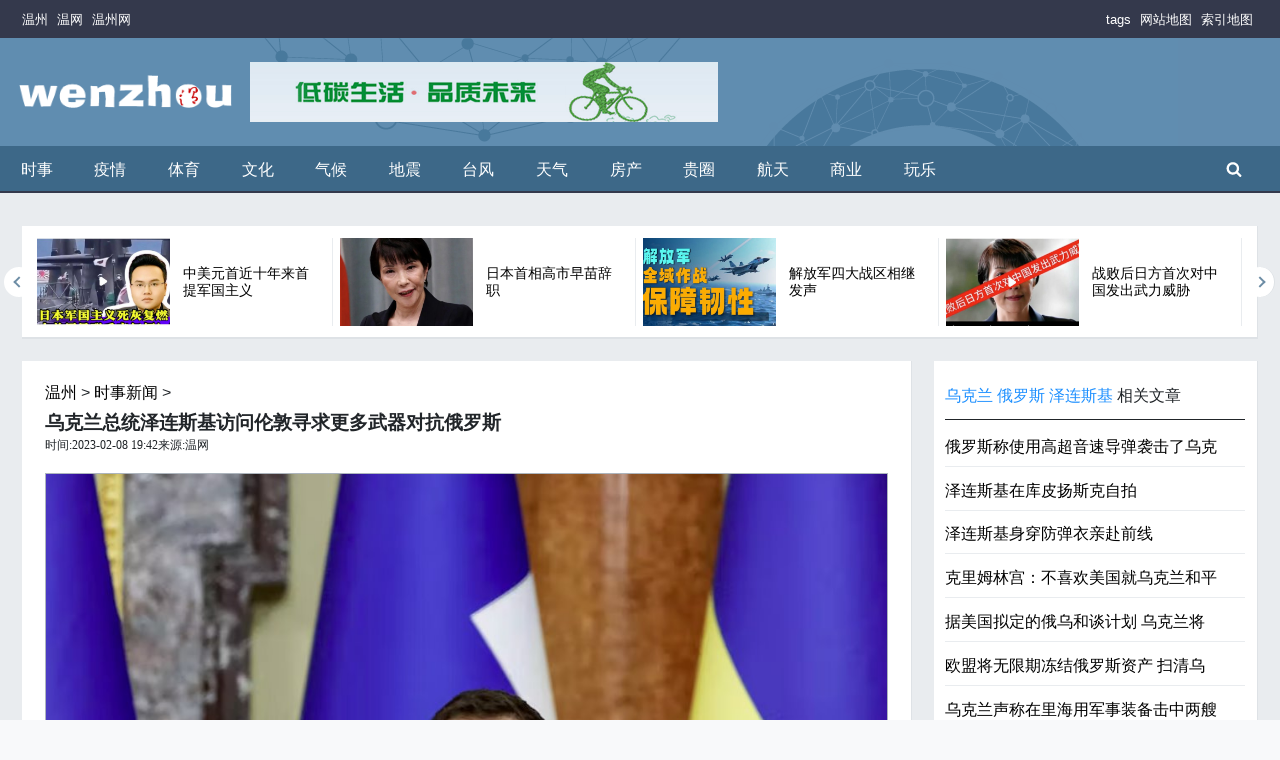

--- FILE ---
content_type: text/html
request_url: http://www.wenzhou.co/shishi/3396.html
body_size: 10116
content:
<!DOCTYPE html PUBLIC "-//W3C//DTD XHTML 1.0 Transitional//EN" "http://www.w3.org/TR/xhtml1/DTD/xhtml1-transitional.dtd">
<html xmlns="http://www.w3.org/1999/xhtml">
<head>
<meta charset="utf-8">
<meta name="viewport" content="width=device-width, initial-scale=1.0">
<title>乌克兰总统泽连斯基访问伦敦寻求更多武器对抗俄罗斯_温州温网</title>
<meta name="keywords" content="乌克兰,总统,泽连斯基,俄罗斯" />
<meta name="description" content="温州网时事讯，乌克兰总统泽连斯基将于周三前往伦敦会见总理里希·苏纳克并在议会发表讲话，此时基辅正敦促西方提供更多武器，以帮助其赶走俄罗斯军队。" />
<link href="/css/style_art_1.css" rel="stylesheet" type="text/css">
<meta name="viewport" content="width=device-width, initial-scale=1">
<!-- Open Graph -->
<meta property="og:title" content="温州网">
<meta property="og:image:width" content="1200">
<meta property="og:image:height" content="630">
<meta property="og:url" content="http://www.wenzhou.co/">
<meta property="og:type" content="homepage">
<!-- Favicons -->
<link rel="apple-touch-icon" sizes="180x180" href="/img/180.png">
<link rel="icon" type="image/png" href="/img/32.png" sizes="32x32">
<link rel="icon" type="image/png" href="/img/16.png" sizes="16x16">
<link rel="mask-icon" href="/img/toutiao-pinned-tab.svg" color="#34394c">
<link rel="shortcut icon" href="http://www.wenzhou.co/favicon.ico">
<meta name="theme-color" content="#ffffff">
<div class="mobile-nav-overlay"></div>
<div class="mobile-menu-container container">
    <div class="mobile-menu mobile-menu--closed" id="MobileMenu">
        <div class="row">
            <div class="col-auto">
                <button class="mobile-menu__close btn btn-icon" type="submit"><span class="sr-only">关闭</span><i class="icon icon--close"></i></button>
            </div>
      <div class="col-auto pl-0">
                <a href="http://www.wenzhou.co/"><img class="mobile-menu__logo" src="/img/wenzhou.log.svg" alt="温州"></a>
            </div>
          </div>
        <div class="row">
            <div class="col-24">
                <div class="mobile-search-bar">
                    <form class="search-bar__form" method="GET" action="/plus/search.php">
               <div class="btn search-bar__close" title="Close Search"><span class="sr-only">关闭搜索</span><i class="icon icon--close-blue"></i></div>
                   <input class="search-keyword" type="text" name="q" placeholder="输入搜索词" aria-label="Search Query">
                    <button class="btn search-bar__submit" type="submit" title="提交搜索"><span class="sr-only">提交</span><i class="icon icon--search"></i></button>
                </form>
                </div>
             </div>
         </div>
  <div class="row no-gutters">
      <div class="col-24">
        <nav class="mobile-menu__main-menu" id="mobileMenuAccordion">
          <ul>
			<li><a href="http://www.wenzhou.co/shishi/" target="_blank">时事</a></li>
			<li><a href="http://www.wenzhou.co/yiqing/" target="_blank">疫情</a></li>
			<li><a href="http://www.wenzhou.co/sports/" target="_blank">体育</a></li>
			<li><a href="http://www.wenzhou.co/wenhua/" target="_blank">文化</a></li>
			<li><a href="http://www.wenzhou.co/qihoubianhua/" target="_blank">气候</a></li>
			<li><a href="http://www.wenzhou.co/dizhen/" target="_blank">地震</a></li>
			<li><a href="http://www.wenzhou.co/taifeng/" target="_blank">台风</a></li>
			<li><a href="http://www.wenzhou.co/tianqi/" target="_blank">天气</a></li>
			<li><a href="http://www.wenzhou.co/fang/" target="_blank">房产</a></li>
			<li><a href="http://www.wenzhou.co/guiquan/" target="_blank">贵圈</a></li>
			<li><a href="http://www.wenzhou.co/hangtian/" target="_blank">航天</a></li>
			<li><a href="http://www.wenzhou.co/shangye/" target="_blank">商业</a></li>
			<li><a href="http://www.wenzhou.co/wanle/" target="_blank">玩乐</a></li>
           </ul>
         </nav>
       </div>
    </div>
<div class="row justify-content-end">
            <div class="col-auto">
                <button class="mobile-menu__close btn btn-icon mobile-menu__close_bottom" type="submit"><span class="sr-only">关闭</span><i class="icon icon--close"></i></button>
             </div>
          </div>
       </div>
    </div>
<header>
<div class="top-publications container align-items-center d-none d-lg-block bg-secondary">
    <div class="row">
        <div class="col-auto mr-auto">
            <strong><a href="http://www.wenzhou.co/" target="_blank">温州</a></strong>
            <a href="http://www.wenzhou.co/" target="_blank">温网</a>
			<a href="http://www.wenzhou.co/" target="_blank">温州网</a>
        </div>
        <div class="col-auto">
            <a href="http://www.wenzhou.co/tags.html" target="_blank">tags</a>
			<a href="http://www.wenzhou.co/sitemap.html" target="_blank">网站地图</a>
			<a href="http://www.wenzhou.co/sitemap.xml" target="_blank">索引地图</a>
        </div>
    </div>
</div>
<div class="header container header-sticky-target">
    <div class="row">
        <div class="col-24 col-md-15 col-lg-16 mr-md-auto">
            <div class="row">
                <div class="col-auto d-md-none">
                    <button class="btn btn-icon open-mobile-menu"><span class="sr-only">展开</span><i class="icon icon--bars"></i></button>
                </div>
                <div class="col-auto pl-0 pl-md-2 col-md-auto my-md-auto">
                    <a class="header__logo" href="http://www.wenzhou.co/"><img src="/img/wenzhou.log.svg" alt="温州"></a>
                </div>
<div class="col-24 px-0 px-md-auto col-md-12 col-lg-13 my-auto header-sticky-hide-target">
       <div class="change-location">
            <div class="change-location__inside">
                  <a href="http://www.wenzhou.co/huanbao/" target="_blank"><img src="/img/huanbao.gif" alt="环保" width="468" height="60" border="0" target="_blank" /></a>
                     </div>
                   </div>
                </div>
            </div>
        </div>
     </div>
   </div>
<div class="main-nav container header-sticky-hide-target">
    <div class="main-nav__main row">
        <nav class="mr-auto">
            <ul class="d-flex mr-auto">
			<li><a href="http://www.wenzhou.co/shishi/" target="_blank">时事</a></li>
			<li><a href="http://www.wenzhou.co/yiqing/" target="_blank">疫情</a></li>
			<li><a href="http://www.wenzhou.co/sports/" target="_blank">体育</a></li>
			<li><a href="http://www.wenzhou.co/wenhua/" target="_blank">文化</a></li>
			<li><a href="http://www.wenzhou.co/qihoubianhua/" target="_blank">气候</a></li>
			<li><a href="http://www.wenzhou.co/dizhen/" target="_blank">地震</a></li>
			<li><a href="http://www.wenzhou.co/taifeng/" target="_blank">台风</a></li>
			<li><a href="http://www.wenzhou.co/tianqi/" target="_blank">天气</a></li>
			<li><a href="http://www.wenzhou.co/fang/" target="_blank">房产</a></li>
			<li><a href="http://www.wenzhou.co/guiquan/" target="_blank">贵圈</a></li>
			<li><a href="http://www.wenzhou.co/hangtian/" target="_blank">航天</a></li>
			<li><a href="http://www.wenzhou.co/shangye/" target="_blank">商业</a></li>
			<li><a href="http://www.wenzhou.co/wanle/" target="_blank">玩乐</a></li>
			</ul>
        </nav>
<div class="main-nav__search-col col d-md-inline ml-auto">
     <div class="search-bar">
           <form class="search-bar__form" method="GET" action="/plus/search.php">
               <div class="btn search-bar__close" title="Close Search"><span class="sr-only">关闭搜索</span><i class="icon icon--close-blue"></i></div>
                   <input class="search-keyword" type="text" name="q" placeholder="输入搜索词" aria-label="Search Query">
                    <button class="btn search-bar__submit" type="submit" title="提交搜索"><span class="sr-only">提交</span><i class="icon icon--search"></i></button>
                </form>
                <button class="btn search-bar__open" title="Search wenzhou.co"><span class="sr-only">搜索</span><i class="icon icon--search"></i></button>
              </div>
           </div>
        </div>
     </div> 
</header>
</head>
<body data-paywall-content-type="free">
<main class="container">
﻿<div class="top-slider d-none d-lg-block">
<div class="top-slider__track" id="swTopSlider" style="visibility: hidden;">
<a class="top-slider__slide" href="http://www.wenzhou.co/shishi/7514.html" target="_blank">               
				     <div class="row">               
                    <div class="col-lg-11">
                      <img src="http://www.wenzhou.co/yujeu/wenzhou/2511/1_112G94025K45.jpg" alt="高市再发涉台谬论" loading="lazy">
                    </div>             
                <div class="col-lg-13">
                    <div class="top-slider__content">
                        <div class="label-area">                           
                            <span class="top-slider__headline">                                
                             高市再发涉台谬论
                            </span>
                        </div>
                    </div>
                </div>
            </div>
            </a>
<a class="top-slider__slide" href="http://www.wenzhou.co/shishi/7510.html" target="_blank">               
				     <div class="row">               
                    <div class="col-lg-11">
                      <img src="http://www.wenzhou.co/yujeu/wenzhou/2511/1_112G24FX328.jpg" alt="中美元首近十年来首提军国主义" loading="lazy">
                    </div>             
                <div class="col-lg-13">
                    <div class="top-slider__content">
                        <div class="label-area">                           
                            <span class="top-slider__headline">                                
                             中美元首近十年来首提军国主义
                            </span>
                        </div>
                    </div>
                </div>
            </div>
            </a>
<a class="top-slider__slide" href="http://www.wenzhou.co/shishi/7400.html" target="_blank">               
				     <div class="row">               
                    <div class="col-lg-11">
                      <img src="http://www.wenzhou.co/yujeu/wenzhou/2511/1_1120110G4S63.jpg" alt="日本首相高市早苗辞职" loading="lazy">
                    </div>             
                <div class="col-lg-13">
                    <div class="top-slider__content">
                        <div class="label-area">                           
                            <span class="top-slider__headline">                                
                             日本首相高市早苗辞职
                            </span>
                        </div>
                    </div>
                </div>
            </div>
            </a>
<a class="top-slider__slide" href="http://www.wenzhou.co/shishi/7404.html" target="_blank">               
				     <div class="row">               
                    <div class="col-lg-11">
                      <img src="http://www.wenzhou.co/yujeu/wenzhou/2511/1_112012234R333.jpg" alt="解放军四大战区相继发声" loading="lazy">
                    </div>             
                <div class="col-lg-13">
                    <div class="top-slider__content">
                        <div class="label-area">                           
                            <span class="top-slider__headline">                                
                             解放军四大战区相继发声
                            </span>
                        </div>
                    </div>
                </div>
            </div>
            </a>
<a class="top-slider__slide" href="http://www.wenzhou.co/shishi/7403.html" target="_blank">               
				     <div class="row">               
                    <div class="col-lg-11">
                      <img src="http://www.wenzhou.co/yujeu/wenzhou/2511/1_11201219239406.jpg" alt="战败后日方首次对中国发出武力威胁" loading="lazy">
                    </div>             
                <div class="col-lg-13">
                    <div class="top-slider__content">
                        <div class="label-area">                           
                            <span class="top-slider__headline">                                
                             战败后日方首次对中国发出武力威胁
                            </span>
                        </div>
                    </div>
                </div>
            </div>
            </a>
<a class="top-slider__slide" href="http://www.wenzhou.co/taifeng/6923.html" target="_blank">               
				     <div class="row">               
                    <div class="col-lg-11">
                      <img src="http://www.wenzhou.co/yujeu/wenzhou/2509/1_0924115A23307.jpg" alt="17级台风最大持续风速堪比高速列车" loading="lazy">
                    </div>             
                <div class="col-lg-13">
                    <div class="top-slider__content">
                        <div class="label-area">                           
                            <span class="top-slider__headline">                                
                             17级台风最大持续风速堪比高速列车
                            </span>
                        </div>
                    </div>
                </div>
            </div>
            </a>
<a class="top-slider__slide" href="http://www.wenzhou.co/hangtian/7305.html" target="_blank">               
				     <div class="row">               
                    <div class="col-lg-11">
                      <img src="http://www.wenzhou.co/yujeu/wenzhou/2511/1_11141US33542.jpg" alt="返回舱成功着陆 神二十乘组状态良好" loading="lazy">
                    </div>             
                <div class="col-lg-13">
                    <div class="top-slider__content">
                        <div class="label-area">                           
                            <span class="top-slider__headline">                                
                             返回舱成功着陆 神二十乘组状态良好
                            </span>
                        </div>
                    </div>
                </div>
            </div>
            </a>
<a class="top-slider__slide" href="http://www.wenzhou.co/shishi/7329.html" target="_blank">               
				     <div class="row">               
                    <div class="col-lg-11">
                      <img src="http://www.wenzhou.co/yujeu/wenzhou/2511/1_11161336025539.jpg" alt="少林方丈释永信被批捕" loading="lazy">
                    </div>             
                <div class="col-lg-13">
                    <div class="top-slider__content">
                        <div class="label-area">                           
                            <span class="top-slider__headline">                                
                             少林方丈释永信被批捕
                            </span>
                        </div>
                    </div>
                </div>
            </div>
            </a>
<a class="top-slider__slide" href="http://www.wenzhou.co/yiqing/7331.html" target="_blank">               
				     <div class="row">               
                    <div class="col-lg-11">
                      <img src="http://www.wenzhou.co/yujeu/wenzhou/2511/1_1116142Tc260.jpg" alt="流感H3N2毒株严重可致呼吸衰竭" loading="lazy">
                    </div>             
                <div class="col-lg-13">
                    <div class="top-slider__content">
                        <div class="label-area">                           
                            <span class="top-slider__headline">                                
                             流感H3N2毒株严重可致呼吸衰竭
                            </span>
                        </div>
                    </div>
                </div>
            </div>
            </a>
<a class="top-slider__slide" href="http://www.wenzhou.co/sports/7350.html" target="_blank">               
				     <div class="row">               
                    <div class="col-lg-11">
                      <img src="http://www.wenzhou.co/yujeu/wenzhou/2511/1_111G929113G9.jpg" alt="哈兰德带领挪威队晋级世界杯资格" loading="lazy">
                    </div>             
                <div class="col-lg-13">
                    <div class="top-slider__content">
                        <div class="label-area">                           
                            <span class="top-slider__headline">                                
                             哈兰德带领挪威队晋级世界杯资格
                            </span>
                        </div>
                    </div>
                </div>
            </div>
            </a>
<a class="top-slider__slide" href="http://www.wenzhou.co/shishi/7378.html" target="_blank">               
				     <div class="row">               
                    <div class="col-lg-11">
                      <img src="http://www.wenzhou.co/yujeu/wenzhou/2511/1_111911020553E.jpg" alt="日本电视台：“14亿中国人很愤怒”" loading="lazy">
                    </div>             
                <div class="col-lg-13">
                    <div class="top-slider__content">
                        <div class="label-area">                           
                            <span class="top-slider__headline">                                
                             日本电视台：“14亿中国人很愤怒”
                            </span>
                        </div>
                    </div>
                </div>
            </div>
            </a>
<a class="top-slider__slide" href="http://www.wenzhou.co/shishi/7376.html" target="_blank">               
				     <div class="row">               
                    <div class="col-lg-11">
                      <img src="http://www.wenzhou.co/yujeu/wenzhou/2511/1_111R03431NB.jpg" alt="外交部：日方必须给中国人民一个交代" loading="lazy">
                    </div>             
                <div class="col-lg-13">
                    <div class="top-slider__content">
                        <div class="label-area">                           
                            <span class="top-slider__headline">                                
                             外交部：日方必须给中国人民一个交代
                            </span>
                        </div>
                    </div>
                </div>
            </div>
            </a>
<a class="top-slider__slide" href="http://www.wenzhou.co/wanle/6141.html" target="_blank">               
				     <div class="row">               
                    <div class="col-lg-11">
                      <img src="http://www.wenzhou.co/yujeu/wenzhou/2503/1_032214355c200.jpg" alt="温州网红打卡地拍照" loading="lazy">
                    </div>             
                <div class="col-lg-13">
                    <div class="top-slider__content">
                        <div class="label-area">                           
                            <span class="top-slider__headline">                                
                             温州网红打卡地拍照
                            </span>
                        </div>
                    </div>
                </div>
            </div>
            </a>
<a class="top-slider__slide" href="http://www.wenzhou.co/shishi/6204.html" target="_blank">               
				     <div class="row">               
                    <div class="col-lg-11">
                      <img src="http://www.wenzhou.co/yujeu/wenzhou/2503/1_0330143932M41.jpg" alt="投资中国就是投资未来" loading="lazy">
                    </div>             
                <div class="col-lg-13">
                    <div class="top-slider__content">
                        <div class="label-area">                           
                            <span class="top-slider__headline">                                
                             投资中国就是投资未来
                            </span>
                        </div>
                    </div>
                </div>
            </div>
            </a>
<a class="top-slider__slide" href="http://www.wenzhou.co/wanle/6140.html" target="_blank">               
				     <div class="row">               
                    <div class="col-lg-11">
                      <img src="http://www.wenzhou.co/yujeu/wenzhou/2503/1_0322142T35B7.jpg" alt="温州自驾一日游哪里好玩" loading="lazy">
                    </div>             
                <div class="col-lg-13">
                    <div class="top-slider__content">
                        <div class="label-area">                           
                            <span class="top-slider__headline">                                
                             温州自驾一日游哪里好玩
                            </span>
                        </div>
                    </div>
                </div>
            </div>
            </a>

        </div>
    </div>
<div class="row">
<div class="col left">
<article class="article inner-content-wrapper">
<span class="article__label">
<h6><a href='http://www.wenzhou.co/'>温州</a> > <a href='http://www.wenzhou.co/shishi/'>时事新闻</a> > </h6>
</span>
<h1 class="article__headline"><strong>乌克兰总统泽连斯基访问伦敦寻求更多武器对抗俄罗斯</strong></h1>
<div class="article__info"> <small>时间:2023-02-08 19:42来源:温网</small>
   </div>
<section class="content article-content">
<figure class="article__featured-image">
 <p align="center"><img src="http://www.wenzhou.co/yujeu/wenzhou/2302/1_230208194343_1.jpg" width="1003" border="0" alt="乌克兰总统泽连斯基访问伦敦寻求更多武器对抗俄罗斯" /></p>
<p>网时事讯，<a href="http://www.wenzhou.co/tag/wukelan_71_1.html" target="_blank">乌克兰</a>总统泽连斯基将于周三前往伦敦会见总理里希&middot;苏纳克并在议会发表讲话，此时基辅正敦促西方提供更多武器，以帮助其赶走俄罗斯军队。</p>
<p>自2月24日俄罗斯入侵乌克兰以来，泽连斯基将抵达伦敦进行第二次出访，此前苏纳克承诺扩大对乌克兰军队的训练，将战斗机飞行员和海军陆战队员包括在内。</p>
<p>英国表示，培训将确保乌克兰飞行员能够在未来驾驶&ldquo;先进的北约标准战斗机&rdquo;。</p>
<p>新年伊始，西方国家加大了对乌克兰军事支持的承诺，但迄今仍拒绝交付基辅要求的战斗机。</p>
<p>苏纳克在一份声明中说：&ldquo;泽伦斯基总统对英国的访问证明了他的国家的勇气、决心和战斗力，也证明了我们两国牢不可破的友谊。&rdquo;</p>
<p>&ldquo;我感到自豪的是，今天我们将把培训从士兵扩大到海军陆战队和战斗机飞行员，确保乌克兰拥有一支能够在未来很好地捍卫其利益的军队。&rdquo;</p>
<p>声明说，英国还将在周三晚些时候制定进一步的制裁措施，以针对那些帮助俄罗斯总统弗拉基米尔&middot;普京&ldquo;积累个人财富的人，以及从克里姆林宫的战争机器中获利的公司&rdquo;。</p>
<p>与前首相鲍里斯&middot;约翰逊关系密切的泽伦斯基访问英国之际，俄罗斯正在将数万名最近动员起来的军队带到战场上，试图突破乌克兰在乌克兰东部的防御工事。</p>
<p>乌克兰的盟友已承诺提供数百辆坦克和装甲车帮助基辅抵抗袭击并夺回领土，但表示需要时间来训练乌克兰军队有效使用它们。</p>
<p>自约翰逊去年辞职以来，苏纳克承诺继续支持乌克兰，并于11月访问基辅，告诉乌克兰领导人：&ldquo;我们一直与你同在。&rdquo;</p>
<p>在伦敦，预计他将告诉泽伦斯基，他将加快向乌克兰运送军事装备。</p>
<p>英国政府表示，在过去六个月中，英国已经训练了10,000名乌克兰士兵进入战备状态，今年还将再培训20,000名士兵。</p>
<p>上周，乌克兰军队抵达英国学习如何指挥挑战者2坦克，苏纳克将向乌克兰提供射程更远的能力，声明说。</p>
<p>伦敦迄今拒绝交付战斗机，称目前这不是&ldquo;正确的做法&rdquo;。但国防部长本华莱士表示，立场可能会改变。</p>
<p>美国的一套新武器预计将包括射程更远的火箭弹，这将使乌克兰有能力在其占领的乌克兰大陆和克里米亚半岛部分地区的所有领土上打击俄罗斯的补给线。</p>　　本文“”来源：http://www.wenzhou.co/shishi/3396.html，转载必须保留网址。
      <div class="article__writer">(编辑：温网)</div></figure>
</section>
<!-- 手机端广告开始-----------<div class="row d-md-none">
<div class="col">
<div class="banner">
广告代码
</div>
</div>
</div>
---------------------- 手机端广告结束-->
</article>
</div>
<div class="col-24 col-lg right content-block-fixed-sidebar">
<!-- 
<div class="banner banner--wbg d-none d-md-flex">
<span class="banner__label">广告位1</span>
<div class="banner__inside">
<div data-adtype="dbad" id="saltwire/box_1" data-multisize="300x600,300x150,300x120">
            </div>
          </div>
       </div> -->
<div class="banner banner--wbg  d-none d-md-flex">
   <div class="top-stories__header">
     <span class="label">
        <h3><a href="/tag/wukelan_71_1.html">乌克兰</a> <a href="/tag/eluosi_76_1.html">俄罗斯</a> <a href="/tag/zeliansiji_594_1.html">泽连斯基</a> 相关文章</h3>
          </div></span>
       <div class="top-stories__story">
         <a href="http://www.wenzhou.co/shishi/7722.html" target="_blank">
           <h4 class="title title--sm">俄罗斯称使用高超音速导弹袭击了乌克</h4>
             </a>
               </div>
<div class="top-stories__story">
         <a href="http://www.wenzhou.co/shishi/7719.html" target="_blank">
           <h4 class="title title--sm">泽连斯基在库皮扬斯克自拍</h4>
             </a>
               </div>
<div class="top-stories__story">
         <a href="http://www.wenzhou.co/shishi/7717.html" target="_blank">
           <h4 class="title title--sm">泽连斯基身穿防弹衣亲赴前线</h4>
             </a>
               </div>
<div class="top-stories__story">
         <a href="http://www.wenzhou.co/shishi/7715.html" target="_blank">
           <h4 class="title title--sm">克里姆林宫：不喜欢美国就乌克兰和平</h4>
             </a>
               </div>
<div class="top-stories__story">
         <a href="http://www.wenzhou.co/shishi/7698.html" target="_blank">
           <h4 class="title title--sm">据美国拟定的俄乌和谈计划 乌克兰将</h4>
             </a>
               </div>
<div class="top-stories__story">
         <a href="http://www.wenzhou.co/shishi/7695.html" target="_blank">
           <h4 class="title title--sm">欧盟将无限期冻结俄罗斯资产 扫清乌</h4>
             </a>
               </div>
<div class="top-stories__story">
         <a href="http://www.wenzhou.co/shishi/7694.html" target="_blank">
           <h4 class="title title--sm">乌克兰声称在里海用军事装备击中两艘</h4>
             </a>
               </div>
<div class="top-stories__story">
         <a href="http://www.wenzhou.co/shishi/7679.html" target="_blank">
           <h4 class="title title--sm">孟加拉国总统希望在2月大选后辞职</h4>
             </a>
               </div>
<div class="top-stories__story">
         <a href="http://www.wenzhou.co/shishi/7663.html" target="_blank">
           <h4 class="title title--sm">洪都拉斯总统指控特朗普“干预”选举</h4>
             </a>
               </div>
<div class="top-stories__story">
         <a href="http://www.wenzhou.co/shishi/7661.html" target="_blank">
           <h4 class="title title--sm">泽连斯基称已准备好举行乌克兰大选</h4>
             </a>
               </div>

              </div>
<!-- ----------------手机端展示广告开始，已测试正常 
<div class="banner__label_ad">
广告代码
</div> ----------------------手机端广告结束-->
<!--广告位2开始
<div class="sticky-column d-none d-md-block">
<div class="banner banner--wbg d-none d-md-flex">
<span class="banner__label">广告位2</span>
<div class="banner__inside">
<div data-adtype="dbad" id="saltwire/box_3" width="300" height="250" data-multisize="300x150,300x120">
</div>
</div>
</div>
</div>
</div> 广告位2结束-->
</div>
</div>
<div class="featured-queue-alt">
<div class="row">
<div class="col-lg-24">
<div class="row">
<div class="col-lg-24">
<div class="section-header">
<h2>最新图文新闻</h2>
</div>
</div>
<div class="col col-lg-24 featured-queue-alt__article-col">
<div class="row">
<div class="col-12 col-lg-6">
<div class="featured-queue-alt__grid-story">
<a href="http://www.wenzhou.co/shishi/7730.html" target="_blank">
<img src="http://www.wenzhou.co/yujeu/wenzhou/2512/1_12141219356404.jpg" border="0" class="featured-queue-alt__image" loading="lazy"></a>
<h3 class="title title--md">美国学生在枪击事件中发给母亲的</h3>
</a>
</div>
</div>
<div class="col-12 col-lg-6">
<div class="featured-queue-alt__grid-story">
<a href="http://www.wenzhou.co/shishi/7729.html" target="_blank">
<img src="http://www.wenzhou.co/yujeu/wenzhou/2512/1_1214121G9BC.jpg" border="0" class="featured-queue-alt__image" loading="lazy"></a>
<h3 class="title title--md">美国布朗大学期末考试期间发生枪</h3>
</a>
</div>
</div>
<div class="col-12 col-lg-6">
<div class="featured-queue-alt__grid-story">
<a href="http://www.wenzhou.co/shishi/7728.html" target="_blank">
<img src="http://www.wenzhou.co/yujeu/wenzhou/2512/1_1214121451bF.jpg" border="0" class="featured-queue-alt__image" loading="lazy"></a>
<h3 class="title title--md">特朗普誓言对三名美国人在叙利亚</h3>
</a>
</div>
</div>
<div class="col-12 col-lg-6">
<div class="featured-queue-alt__grid-story">
<a href="http://www.wenzhou.co/shishi/7727.html" target="_blank">
<img src="http://www.wenzhou.co/yujeu/wenzhou/2512/1_1214121002R93.jpg" border="0" class="featured-queue-alt__image" loading="lazy"></a>
<h3 class="title title--md">芝加哥学生如何追踪移民突袭行动</h3>
</a>
</div>
</div>
<div class="col-12 col-lg-6">
<div class="featured-queue-alt__grid-story">
<a href="http://www.wenzhou.co/shishi/7726.html" target="_blank">
<img src="http://www.wenzhou.co/yujeu/wenzhou/2512/1_121412064W495.jpg" border="0" class="featured-queue-alt__image" loading="lazy"></a>
<h3 class="title title--md">查尔斯国王在癌症治疗期间向公众</h3>
</a>
</div>
</div>
<div class="col-12 col-lg-6">
<div class="featured-queue-alt__grid-story">
<a href="http://www.wenzhou.co/shishi/7725.html" target="_blank">
<img src="http://www.wenzhou.co/yujeu/wenzhou/2512/1_12141201019E7.jpg" border="0" class="featured-queue-alt__image" loading="lazy"></a>
<h3 class="title title--md">两名美军士兵和一名平民在叙利亚</h3>
</a>
</div>
</div>
<div class="col-12 col-lg-6">
<div class="featured-queue-alt__grid-story">
<a href="http://www.wenzhou.co/shishi/7724.html" target="_blank">
<img src="http://www.wenzhou.co/yujeu/wenzhou/2512/1_1214115Z39641.jpg" border="0" class="featured-queue-alt__image" loading="lazy"></a>
<h3 class="title title--md">美国和叙利亚两国士兵在联合代表</h3>
</a>
</div>
</div>
<div class="col-12 col-lg-6">
<div class="featured-queue-alt__grid-story">
<a href="http://www.wenzhou.co/shishi/7723.html" target="_blank">
<img src="http://www.wenzhou.co/yujeu/wenzhou/2512/1_1214115F0C01.jpg" border="0" class="featured-queue-alt__image" loading="lazy"></a>
<h3 class="title title--md">墨西哥对印度征收50%高额进口关税</h3>
</a>
</div>
</div>

</div>
</div>
</div>
</div>
</div>
</div>
<div class="youqinglianjie-link">
    温州网链接&nbsp;<a href="http://www.wenzhou.co/" target="_blank">温州网</a></div>
</main>
<footer class="footer">
 <div class="container">
 <div class="footer__mid row">
 <div class="col-lg-24">
                <div class="row" id="footerAccordion">
                    <div class="col-lg-6">
                        <div class="collapsable">
                            <button class="collapsable__button collapsed" data-toggle="collapse" data-target="#collapseCustomerService" aria-expanded="false" aria-controls="CustomerService">
                                <h5>客户服务</h5>
                                <div class="collapsable__icon"><span class="sr-only">Expand</span><i class="icon icon--arrow-up"></i></div>
                            </button>
                            <div id="collapseCustomerService" class="collapsable__content collapse" aria-labelledby="CustomerService" data-parent="#footerAccordion">
                                <ul>
                                 <li><a href="http://www.wenzhou.co/about/lianxi.html">联系我们</a></li>
                                 <li><a href="http://www.wenzhou.co/about/wenti.html">经常问的问题</a></li>
                                </ul>
                            </div>
                        </div>
                    </div>
                    <div class="col-lg-6">
                        <div class="collapsable">
                            <button class="collapsable__button collapsed" data-toggle="collapse" data-target="#collapseService" aria-expanded="false" aria-controls="Services">
                                <h5>服务</h5>
                                <div class="collapsable__icon"><span class="sr-only">Expand</span><i class="icon icon--arrow-up"></i></div>
                            </button>
                            <div id="collapseService" class="collapsable__content collapse" aria-labelledby="Service" data-parent="#footerAccordion">
                                <ul>
 <li><a href="http://www.wenzhou.co/about/ad.html" target="_blank" rel="noopener noreferrer">广告服务</a></li>
 <li><a href="http://www.wenzhou.co/about/recruit.html" target="_blank" rel="noopener noreferrer">招聘</a>
                                </ul>
                            </div>
                        </div>
                    </div>
                    <div class="col-lg-6">
                        <div class="collapsable">
                            <button class="collapsable__button collapsed" data-toggle="collapse" data-target="#collapseAffiliates" aria-expanded="false" aria-controls="Affiliates">
                                <h5>附属公司</h5>
                                <div class="collapsable__icon"><span class="sr-only">Expand</span><i class="icon icon--arrow-up"></i></div>
                            </button>
                            <div id="collapseAffiliates" class="collapsable__content collapse" aria-labelledby="Affiliates" data-parent="#footerAccordion">
                                <ul>
 <li><a href="http://www.wenzhou.co/about/hezuo.html" target="_blank" rel="noopener noreferrer">战略合作</a></li>
 <li><a href="http://www.wenzhou.co/about/daili.html" target="_blank" rel="noopener noreferrer">产品代理</a></li>
</ul>
                            </div>
                        </div>
                    </div>
                    <div class="col-lg-6">
                        <div class="collapsable">
                            <button class="collapsable__button collapsed" data-toggle="collapse" data-target="#collapseSubscribe" aria-expanded="false" aria-controls="Subscribe">
                                <h5>站务</h5>
                                <div class="collapsable__icon"><span class="sr-only">Expand</span><i class="icon icon--arrow-up"></i></div>
                            </button>
                            <div id="collapseSubscribe" class="collapsable__content collapse" aria-labelledby="Subscribe" data-parent="#footerAccordion">
                                <ul>
<li><a href="http://www.wenzhou.co/about/link.html" target="_blank" rel="noopener noreferrer">友情链接</a></li>
<li><a href="http://www.wenzhou.co/about/us.html">关于温网</a></li>
 </ul>
                            </div>
                        </div>
                    </div>
                </div>
            </div>
        </div>
        <div class="footer__bottom row">
		            <div class="col-lg-15">
            </div>
            <div class="col order-last order-lg-first col-lg-6">
                <span class="footer__bottom-copyright">© 2020 wenzhou.co <a href="http://www.wenzhou.co/" target="_blank">温州</a><a href="http://www.wenzhou.co/" target="_blank">温网</a> 版权所有</span>
            </div>    
        </div>
    </div>
	<!-- 底部广告开始-----
	<div class="row d-md-none">
    <div class="col">
    <div class="banner">
    广告代码
    </div>
    </div>
   </div>  底部广告结束------>
</footer>
<script src="/js/main.art.js"></script>
<script>
(function(){
    var bp = document.createElement('script');
    var curProtocol = window.location.protocol.split(':')[0];
    if (curProtocol === 'https') {
        bp.src = 'https://zz.bdstatic.com/linksubmit/push.js';        
    }
    else {
        bp.src = 'http://push.zhanzhang.baidu.com/push.js';
    }
    var s = document.getElementsByTagName("script")[0];
    s.parentNode.insertBefore(bp, s);
})();
</script>
</body>
</html>

--- FILE ---
content_type: text/css
request_url: http://www.wenzhou.co/css/style_art_1.css
body_size: 48653
content:
.align-baseline {
	vertical-align: baseline!important
}

.align-top {
	vertical-align: top!important
}

.align-middle {
	vertical-align: middle!important
}

.align-bottom {
	vertical-align: bottom!important
}

.align-text-bottom {
	vertical-align: text-bottom!important
}

.align-text-top {
	vertical-align: text-top!important
}

.bg-primary {
	background-color: #3d6888!important
}

a.bg-primary:focus,a.bg-primary:hover,button.bg-primary:focus,button.bg-primary:hover {
	background-color: #2d4d65!important
}

.bg-secondary {
	background-color: #34394c!important
}

a.bg-secondary:focus,a.bg-secondary:hover,button.bg-secondary:focus,button.bg-secondary:hover {
	background-color: #1f222e!important
}

.bg-success {
	background-color: #28a745!important
}

a.bg-success:focus,a.bg-success:hover,button.bg-success:focus,button.bg-success:hover {
	background-color: #1e7e34!important
}

.bg-info {
	background-color: #17a2b8!important
}

a.bg-info:focus,a.bg-info:hover,button.bg-info:focus,button.bg-info:hover {
	background-color: #117a8b!important
}

.bg-warning {
	background-color: #ffc107!important
}

a.bg-warning:focus,a.bg-warning:hover,button.bg-warning:focus,button.bg-warning:hover {
	background-color: #d39e00!important
}

.bg-danger {
	background-color: #dc3545!important
}

a.bg-danger:focus,a.bg-danger:hover,button.bg-danger:focus,button.bg-danger:hover {
	background-color: #bd2130!important
}

.bg-light {
	background-color: #f8f9fa!important
}

a.bg-light:focus,a.bg-light:hover,button.bg-light:focus,button.bg-light:hover {
	background-color: #dae0e5!important
}

.bg-dark {
	background-color: #343a40!important
}

a.bg-dark:focus,a.bg-dark:hover,button.bg-dark:focus,button.bg-dark:hover {
	background-color: #1d2124!important
}

.bg-white {
	background-color: #fff!important
}

.bg-transparent {
	background-color: transparent!important
}

.border {
	border: 1px solid #dee2e6!important
}

.border-top {
	border-top: 1px solid #dee2e6!important
}

.border-right {
	border-right: 1px solid #dee2e6!important
}

.border-bottom {
	border-bottom: 1px solid #dee2e6!important
}

.border-left {
	border-left: 1px solid #dee2e6!important
}

.border-0 {
	border: 0!important
}

.border-top-0 {
	border-top: 0!important
}

.border-right-0 {
	border-right: 0!important
}

.border-bottom-0 {
	border-bottom: 0!important
}

.border-left-0 {
	border-left: 0!important
}

.border-primary {
	border-color: #3d6888!important
}

.border-secondary {
	border-color: #34394c!important
}

.border-success {
	border-color: #28a745!important
}

.border-info {
	border-color: #17a2b8!important
}

.border-warning {
	border-color: #ffc107!important
}

.border-danger {
	border-color: #dc3545!important
}

.border-light {
	border-color: #f8f9fa!important
}

.border-dark {
	border-color: #343a40!important
}

.border-white {
	border-color: #fff!important
}

.rounded-sm {
	border-radius: .2rem!important
}

.rounded {
	border-radius: .25rem!important
}

.rounded-top {
	border-top-left-radius: .25rem!important
}

.rounded-right,.rounded-top {
	border-top-right-radius: .25rem!important
}

.rounded-bottom,.rounded-right {
	border-bottom-right-radius: .25rem!important
}

.rounded-bottom,.rounded-left {
	border-bottom-left-radius: .25rem!important
}

.rounded-left {
	border-top-left-radius: .25rem!important
}

.rounded-lg {
	border-radius: .3rem!important
}

.rounded-circle {
	border-radius: 50%!important
}

.rounded-pill {
	border-radius: 50rem!important
}

.rounded-0 {
	border-radius: 0!important
}

.clearfix:after {
	display: block;
	clear: both;
	content: ""
}

.d-none {
	display: none!important
}

.d-inline {
	display: inline!important
}

.d-inline-block {
	display: inline-block!important
}

.d-block {
	display: block!important
}

.d-table {
	display: table!important
}

.d-table-row {
	display: table-row!important
}

.d-table-cell {
	display: table-cell!important
}

.d-flex {
	display: flex!important
}

.d-inline-flex {
	display: inline-flex!important
}

@media(min-width:576px) {
	.d-sm-none {
		display: none!important
	}

	.d-sm-inline {
		display: inline!important
	}

	.d-sm-inline-block {
		display: inline-block!important
	}

	.d-sm-block {
		display: block!important
	}

	.d-sm-table {
		display: table!important
	}

	.d-sm-table-row {
		display: table-row!important
	}

	.d-sm-table-cell {
		display: table-cell!important
	}

	.d-sm-flex {
		display: flex!important
	}

	.d-sm-inline-flex {
		display: inline-flex!important
	}
}

@media(min-width:768px) {
	.d-md-none {
		display: none!important
	}

	.d-md-inline {
		display: inline!important
	}

	.d-md-inline-block {
		display: inline-block!important
	}

	.d-md-block {
		display: block!important
	}

	.d-md-table {
		display: table!important
	}

	.d-md-table-row {
		display: table-row!important
	}

	.d-md-table-cell {
		display: table-cell!important
	}

	.d-md-flex {
		display: flex!important
	}

	.d-md-inline-flex {
		display: inline-flex!important
	}
}

@media(min-width:992px) {
	.d-lg-none {
		display: none!important
	}

	.d-lg-inline {
		display: inline!important
	}

	.d-lg-inline-block {
		display: inline-block!important
	}

	.d-lg-block {
		display: block!important
	}

	.d-lg-table {
		display: table!important
	}

	.d-lg-table-row {
		display: table-row!important
	}

	.d-lg-table-cell {
		display: table-cell!important
	}

	.d-lg-flex {
		display: flex!important
	}

	.d-lg-inline-flex {
		display: inline-flex!important
	}
}

@media(min-width:1200px) {
	.d-xl-none {
		display: none!important
	}

	.d-xl-inline {
		display: inline!important
	}

	.d-xl-inline-block {
		display: inline-block!important
	}

	.d-xl-block {
		display: block!important
	}

	.d-xl-table {
		display: table!important
	}

	.d-xl-table-row {
		display: table-row!important
	}

	.d-xl-table-cell {
		display: table-cell!important
	}

	.d-xl-flex {
		display: flex!important
	}

	.d-xl-inline-flex {
		display: inline-flex!important
	}
}

@media print {
	.d-print-none {
		display: none!important
	}

	.d-print-inline {
		display: inline!important
	}

	.d-print-inline-block {
		display: inline-block!important
	}

	.d-print-block {
		display: block!important
	}

	.d-print-table {
		display: table!important
	}

	.d-print-table-row {
		display: table-row!important
	}

	.d-print-table-cell {
		display: table-cell!important
	}

	.d-print-flex {
		display: flex!important
	}

	.d-print-inline-flex {
		display: inline-flex!important
	}
}

.embed-responsive {
	position: relative;
	display: block;
	width: 100%;
	padding: 0;
	overflow: hidden
}

.embed-responsive:before {
	display: block;
	content: ""
}

.embed-responsive .embed-responsive-item,.embed-responsive embed,.embed-responsive iframe,.embed-responsive object,.embed-responsive video {
	position: absolute;
	top: 0;
	bottom: 0;
	left: 0;
	width: 100%;
	height: 100%;
	border: 0
}

.embed-responsive-21by9:before {
	padding-top: 42.8571428571%
}

.embed-responsive-16by9:before {
	padding-top: 56.25%
}

.embed-responsive-4by3:before {
	padding-top: 75%
}

.embed-responsive-1by1:before {
	padding-top: 100%
}

.flex-row {
	flex-direction: row!important
}

.flex-column {
	flex-direction: column!important
}

.flex-row-reverse {
	flex-direction: row-reverse!important
}

.flex-column-reverse {
	flex-direction: column-reverse!important
}

.flex-wrap {
	flex-wrap: wrap!important
}

.flex-nowrap {
	flex-wrap: nowrap!important
}

.flex-wrap-reverse {
	flex-wrap: wrap-reverse!important
}

.flex-fill {
	flex: 1 1 auto!important
}

.flex-grow-0 {
	flex-grow: 0!important
}

.flex-grow-1 {
	flex-grow: 1!important
}

.flex-shrink-0 {
	flex-shrink: 0!important
}

.flex-shrink-1 {
	flex-shrink: 1!important
}

.justify-content-start {
	justify-content: flex-start!important
}

.justify-content-end {
	justify-content: flex-end!important
}

.justify-content-center {
	justify-content: center!important
}

.justify-content-around {
	justify-content: space-around!important
}

.align-items-start {
	align-items: flex-start!important
}

.align-items-end {
	align-items: flex-end!important
}

.align-items-center {
	align-items: center!important
}

.align-items-baseline {
	align-items: baseline!important
}

.align-items-stretch {
	align-items: stretch!important
}

.align-content-start {
	align-content: flex-start!important
}

.align-content-end {
	align-content: flex-end!important
}

.align-content-center {
	align-content: center!important
}

.align-content-between {
	align-content: space-between!important
}

.align-content-around {
	align-content: space-around!important
}

.align-content-stretch {
	align-content: stretch!important
}

.align-self-auto {
	align-self: auto!important
}

.align-self-start {
	align-self: flex-start!important
}

.align-self-end {
	align-self: flex-end!important
}

.align-self-center {
	align-self: center!important
}

.align-self-baseline {
	align-self: baseline!important
}

.align-self-stretch {
	align-self: stretch!important
}

@media(min-width:576px) {
	.flex-sm-row {
		flex-direction: row!important
	}

	.flex-sm-column {
		flex-direction: column!important
	}

	.flex-sm-row-reverse {
		flex-direction: row-reverse!important
	}

	.flex-sm-column-reverse {
		flex-direction: column-reverse!important
	}

	.flex-sm-wrap {
		flex-wrap: wrap!important
	}

	.flex-sm-nowrap {
		flex-wrap: nowrap!important
	}

	.flex-sm-wrap-reverse {
		flex-wrap: wrap-reverse!important
	}

	.flex-sm-fill {
		flex: 1 1 auto!important
	}

	.flex-sm-grow-0 {
		flex-grow: 0!important
	}

	.flex-sm-grow-1 {
		flex-grow: 1!important
	}

	.flex-sm-shrink-0 {
		flex-shrink: 0!important
	}

	.flex-sm-shrink-1 {
		flex-shrink: 1!important
	}

	.justify-content-sm-start {
		justify-content: flex-start!important
	}

	.justify-content-sm-end {
		justify-content: flex-end!important
	}

	.justify-content-sm-center {
		justify-content: center!important
	}

	.justify-content-sm-between {
		justify-content: space-between!important
	}

	.justify-content-sm-around {
		justify-content: space-around!important
	}

	.align-items-sm-start {
		align-items: flex-start!important
	}

	.align-items-sm-end {
		align-items: flex-end!important
	}

	.align-items-sm-center {
		align-items: center!important
	}

	.align-items-sm-baseline {
		align-items: baseline!important
	}

	.align-items-sm-stretch {
		align-items: stretch!important
	}

	.align-content-sm-start {
		align-content: flex-start!important
	}

	.align-content-sm-end {
		align-content: flex-end!important
	}

	.align-content-sm-center {
		align-content: center!important
	}

	.align-content-sm-between {
		align-content: space-between!important
	}

	.align-content-sm-around {
		align-content: space-around!important
	}

	.align-content-sm-stretch {
		align-content: stretch!important
	}

	.align-self-sm-auto {
		align-self: auto!important
	}

	.align-self-sm-start {
		align-self: flex-start!important
	}

	.align-self-sm-end {
		align-self: flex-end!important
	}

	.align-self-sm-center {
		align-self: center!important
	}

	.align-self-sm-baseline {
		align-self: baseline!important
	}

	.align-self-sm-stretch {
		align-self: stretch!important
	}
}

@media(min-width:768px) {
	.flex-md-row {
		flex-direction: row!important
	}

	.flex-md-column {
		flex-direction: column!important
	}

	.flex-md-row-reverse {
		flex-direction: row-reverse!important
	}

	.flex-md-column-reverse {
		flex-direction: column-reverse!important
	}

	.flex-md-wrap {
		flex-wrap: wrap!important
	}

	.flex-md-nowrap {
		flex-wrap: nowrap!important
	}

	.flex-md-wrap-reverse {
		flex-wrap: wrap-reverse!important
	}

	.flex-md-fill {
		flex: 1 1 auto!important
	}

	.flex-md-grow-0 {
		flex-grow: 0!important
	}

	.flex-md-grow-1 {
		flex-grow: 1!important
	}

	.flex-md-shrink-0 {
		flex-shrink: 0!important
	}

	.flex-md-shrink-1 {
		flex-shrink: 1!important
	}

	.justify-content-md-start {
		justify-content: flex-start!important
	}

	.justify-content-md-end {
		justify-content: flex-end!important
	}

	.justify-content-md-center {
		justify-content: center!important
	}

	.justify-content-md-between {
		justify-content: space-between!important
	}

	.justify-content-md-around {
		justify-content: space-around!important
	}

	.align-items-md-start {
		align-items: flex-start!important
	}

	.align-items-md-end {
		align-items: flex-end!important
	}

	.align-items-md-center {
		align-items: center!important
	}

	.align-items-md-baseline {
		align-items: baseline!important
	}

	.align-items-md-stretch {
		align-items: stretch!important
	}

	.align-content-md-start {
		align-content: flex-start!important
	}

	.align-content-md-end {
		align-content: flex-end!important
	}

	.align-content-md-center {
		align-content: center!important
	}

	.align-content-md-between {
		align-content: space-between!important
	}

	.align-content-md-around {
		align-content: space-around!important
	}

	.align-content-md-stretch {
		align-content: stretch!important
	}

	.align-self-md-auto {
		align-self: auto!important
	}

	.align-self-md-start {
		align-self: flex-start!important
	}

	.align-self-md-end {
		align-self: flex-end!important
	}

	.align-self-md-center {
		align-self: center!important
	}

	.align-self-md-baseline {
		align-self: baseline!important
	}

	.align-self-md-stretch {
		align-self: stretch!important
	}
}

@media(min-width:992px) {
	.flex-lg-row {
		flex-direction: row!important
	}

	.flex-lg-column {
		flex-direction: column!important
	}

	.flex-lg-row-reverse {
		flex-direction: row-reverse!important
	}

	.flex-lg-column-reverse {
		flex-direction: column-reverse!important
	}

	.flex-lg-wrap {
		flex-wrap: wrap!important
	}

	.flex-lg-nowrap {
		flex-wrap: nowrap!important
	}

	.flex-lg-wrap-reverse {
		flex-wrap: wrap-reverse!important
	}

	.flex-lg-fill {
		flex: 1 1 auto!important
	}

	.flex-lg-grow-0 {
		flex-grow: 0!important
	}

	.flex-lg-grow-1 {
		flex-grow: 1!important
	}

	.flex-lg-shrink-0 {
		flex-shrink: 0!important
	}

	.flex-lg-shrink-1 {
		flex-shrink: 1!important
	}

	.justify-content-lg-start {
		justify-content: flex-start!important
	}

	.justify-content-lg-end {
		justify-content: flex-end!important
	}

	.justify-content-lg-center {
		justify-content: center!important
	}

	.justify-content-lg-between {
		justify-content: space-between!important
	}

	.justify-content-lg-around {
		justify-content: space-around!important
	}

	.align-items-lg-start {
		align-items: flex-start!important
	}

	.align-items-lg-end {
		align-items: flex-end!important
	}

	.align-items-lg-center {
		align-items: center!important
	}

	.align-items-lg-baseline {
		align-items: baseline!important
	}

	.align-items-lg-stretch {
		align-items: stretch!important
	}

	.align-content-lg-start {
		align-content: flex-start!important
	}

	.align-content-lg-end {
		align-content: flex-end!important
	}

	.align-content-lg-center {
		align-content: center!important
	}

	.align-content-lg-between {
		align-content: space-between!important
	}

	.align-content-lg-around {
		align-content: space-around!important
	}

	.align-content-lg-stretch {
		align-content: stretch!important
	}

	.align-self-lg-auto {
		align-self: auto!important
	}

	.align-self-lg-start {
		align-self: flex-start!important
	}

	.align-self-lg-end {
		align-self: flex-end!important
	}

	.align-self-lg-center {
		align-self: center!important
	}

	.align-self-lg-baseline {
		align-self: baseline!important
	}

	.align-self-lg-stretch {
		align-self: stretch!important
	}
}

@media(min-width:1200px) {
	.flex-xl-row {
		flex-direction: row!important
	}

	.flex-xl-column {
		flex-direction: column!important
	}

	.flex-xl-row-reverse {
		flex-direction: row-reverse!important
	}

	.flex-xl-column-reverse {
		flex-direction: column-reverse!important
	}

	.flex-xl-wrap {
		flex-wrap: wrap!important
	}

	.flex-xl-nowrap {
		flex-wrap: nowrap!important
	}

	.flex-xl-wrap-reverse {
		flex-wrap: wrap-reverse!important
	}

	.flex-xl-fill {
		flex: 1 1 auto!important
	}

	.flex-xl-grow-0 {
		flex-grow: 0!important
	}

	.flex-xl-grow-1 {
		flex-grow: 1!important
	}

	.flex-xl-shrink-0 {
		flex-shrink: 0!important
	}

	.flex-xl-shrink-1 {
		flex-shrink: 1!important
	}

	.justify-content-xl-start {
		justify-content: flex-start!important
	}

	.justify-content-xl-end {
		justify-content: flex-end!important
	}

	.justify-content-xl-center {
		justify-content: center!important
	}

	.justify-content-xl-between {
		justify-content: space-between!important
	}

	.justify-content-xl-around {
		justify-content: space-around!important
	}

	.align-items-xl-start {
		align-items: flex-start!important
	}

	.align-items-xl-end {
		align-items: flex-end!important
	}

	.align-items-xl-center {
		align-items: center!important
	}

	.align-items-xl-baseline {
		align-items: baseline!important
	}

	.align-items-xl-stretch {
		align-items: stretch!important
	}

	.align-content-xl-start {
		align-content: flex-start!important
	}

	.align-content-xl-end {
		align-content: flex-end!important
	}

	.align-content-xl-center {
		align-content: center!important
	}

	.align-content-xl-between {
		align-content: space-between!important
	}

	.align-content-xl-around {
		align-content: space-around!important
	}

	.align-content-xl-stretch {
		align-content: stretch!important
	}

	.align-self-xl-auto {
		align-self: auto!important
	}

	.align-self-xl-start {
		align-self: flex-start!important
	}

	.align-self-xl-end {
		align-self: flex-end!important
	}

	.align-self-xl-center {
		align-self: center!important
	}

	.align-self-xl-baseline {
		align-self: baseline!important
	}

	.align-self-xl-stretch {
		align-self: stretch!important
	}
}

.float-left {
	float: left!important
}

.float-right {
	float: right!important
}

.float-none {
	float: none!important
}

@media(min-width:576px) {
	.float-sm-left {
		float: left!important
	}

	.float-sm-right {
		float: right!important
	}

	.float-sm-none {
		float: none!important
	}
}

@media(min-width:768px) {
	.float-md-left {
		float: left!important
	}

	.float-md-right {
		float: right!important
	}

	.float-md-none {
		float: none!important
	}
}

@media(min-width:992px) {
	.float-lg-left {
		float: left!important
	}

	.float-lg-right {
		float: right!important
	}

	.float-lg-none {
		float: none!important
	}
}

@media(min-width:1200px) {
	.float-xl-left {
		float: left!important
	}

	.float-xl-right {
		float: right!important
	}

	.float-xl-none {
		float: none!important
	}
}

.user-select-all {
	-webkit-user-select: all!important;
	-moz-user-select: all!important;
	-ms-user-select: all!important;
	user-select: all!important
}

.user-select-auto {
	-webkit-user-select: auto!important;
	-moz-user-select: auto!important;
	-ms-user-select: auto!important;
	user-select: auto!important
}

.user-select-none {
	-webkit-user-select: none!important;
	-moz-user-select: none!important;
	-ms-user-select: none!important;
	user-select: none!important
}

.overflow-auto {
	overflow: auto!important
}

.overflow-hidden {
	overflow: hidden!important
}

.position-static {
	position: static!important
}

.position-relative {
	position: relative!important
}

.position-absolute {
	position: absolute!important
}

.position-fixed {
	position: fixed!important
}

.position-sticky {
	position: -webkit-sticky!important;
	position: sticky!important
}

.fixed-top {
	top: 0
}

.fixed-bottom,.fixed-top {
	position: fixed;
	right: 0;
	left: 0;
	z-index: 1030
}

.fixed-bottom {
	bottom: 0
}

@supports((position:-webkit-sticky) or (position:sticky)) {
	.sticky-top {
		position: -webkit-sticky;
		position: sticky;
		top: 0;
		z-index: 1020
	}
}

.sr-only {
	position: absolute;
	width: 1px;
	height: 1px;
	padding: 0;
	margin: -1px;
	overflow: hidden;
	clip: rect(0,0,0,0);
	white-space: nowrap;
	border: 0
}

.sr-only-focusable:active,.sr-only-focusable:focus {
	position: static;
	width: auto;
	height: auto;
	overflow: visible;
	clip: auto;
	white-space: normal
}

.shadow-sm {
	box-shadow: 0 .125rem .25rem rgba(0,0,0,.075)!important
}

.shadow {
	box-shadow: 0 .5rem 1rem rgba(0,0,0,.15)!important
}

.shadow-lg {
	box-shadow: 0 1rem 3rem rgba(0,0,0,.175)!important
}

.shadow-none {
	box-shadow: none!important
}

.w-25 {
	width: 25%!important
}

.w-50 {
	width: 50%!important
}

.w-75 {
	width: 75%!important
}

.w-100 {
	width: 100%!important
}

.w-auto {
	width: auto!important
}

.h-25 {
	height: 25%!important
}

.h-50 {
	height: 50%!important
}

.h-75 {
	height: 75%!important
}

.h-100 {
	height: 100%!important
}

.h-auto {
	height: auto!important
}

.mw-100 {
	max-width: 100%!important
}

.mh-100 {
	max-height: 100%!important
}

.min-vw-100 {
	min-width: 100vw!important
}

.min-vh-100 {
	min-height: 100vh!important
}

.vw-100 {
	width: 100vw!important
}

.vh-100 {
	height: 100vh!important
}

.m-0 {
	margin: 0!important
}

.mt-0,.my-0 {
	margin-top: 0!important
}

.mr-0,.mx-0 {
	margin-right: 0!important
}

.mb-0,.my-0 {
	margin-bottom: 0!important
}

.ml-0,.mx-0 {
	margin-left: 0!important
}

.m-1 {
	margin: .25rem!important
}

.mt-1,.my-1 {
	margin-top: .25rem!important
}

.mr-1,.mx-1 {
	margin-right: .25rem!important
}

.mb-1,.my-1 {
	margin-bottom: .25rem!important
}

.ml-1,.mx-1 {
	margin-left: .25rem!important
}

.m-2 {
	margin: .5rem!important
}

.mt-2,.my-2 {
	margin-top: .5rem!important
}

.mr-2,.mx-2 {
	margin-right: .5rem!important
}

.mb-2,.my-2 {
	margin-bottom: .5rem!important
}

.ml-2,.mx-2 {
	margin-left: .5rem!important
}

.m-3 {
	margin: 1rem!important
}

.mt-3,.my-3 {
	margin-top: 1rem!important
}

.mr-3,.mx-3 {
	margin-right: 1rem!important
}

.mb-3,.my-3 {
	margin-bottom: 1rem!important
}

.ml-3,.mx-3 {
	margin-left: 1rem!important
}

.m-4 {
	margin: 1.5rem!important
}

.mt-4,.my-4 {
	margin-top: 1.5rem!important
}

.mr-4,.mx-4 {
	margin-right: 1.5rem!important
}

.mb-4,.my-4 {
	margin-bottom: 1.5rem!important
}

.ml-4,.mx-4 {
	margin-left: 1.5rem!important
}

.m-5 {
	margin: 3rem!important
}

.mt-5,.my-5 {
	margin-top: 3rem!important
}

.mr-5,.mx-5 {
	margin-right: 3rem!important
}

.mb-5,.my-5 {
	margin-bottom: 3rem!important
}

.ml-5,.mx-5 {
	margin-left: 3rem!important
}

.p-0 {
	padding: 0!important
}

.pt-0,.py-0 {
	padding-top: 0!important
}

.pr-0,.px-0 {
	padding-right: 0!important
}

.pb-0,.py-0 {
	padding-bottom: 0!important
}

.pl-0,.px-0 {
	padding-left: 0!important
}

.p-1 {
	padding: .25rem!important
}

.pt-1,.py-1 {
	padding-top: .25rem!important
}

.pr-1,.px-1 {
	padding-right: .25rem!important
}

.pb-1,.py-1 {
	padding-bottom: .25rem!important
}

.pl-1,.px-1 {
	padding-left: .25rem!important
}

.p-2 {
	padding: .5rem!important
}

.pt-2,.py-2 {
	padding-top: .5rem!important
}

.pr-2,.px-2 {
	padding-right: .5rem!important
}

.pb-2,.py-2 {
	padding-bottom: .5rem!important
}

.pl-2,.px-2 {
	padding-left: .5rem!important
}

.p-3 {
	padding: 1rem!important
}

.pt-3,.py-3 {
	padding-top: 1rem!important
}

.pr-3,.px-3 {
	padding-right: 1rem!important
}

.pb-3,.py-3 {
	padding-bottom: 1rem!important
}

.pl-3,.px-3 {
	padding-left: 1rem!important
}

.p-4 {
	padding: 1.5rem!important
}

.pt-4,.py-4 {
	padding-top: 1.5rem!important
}

.pr-4,.px-4 {
	padding-right: 1.5rem!important
}

.pb-4,.py-4 {
	padding-bottom: 1.5rem!important
}

.pl-4,.px-4 {
	padding-left: 1.5rem!important
}

.p-5 {
	padding: 3rem!important
}

.pt-5,.py-5 {
	padding-top: 3rem!important
}

.pr-5,.px-5 {
	padding-right: 3rem!important
}

.pb-5,.py-5 {
	padding-bottom: 3rem!important
}

.pl-5,.px-5 {
	padding-left: 3rem!important
}

.m-n1 {
	margin: -.25rem!important
}

.mt-n1,.my-n1 {
	margin-top: -.25rem!important
}

.mr-n1,.mx-n1 {
	margin-right: -.25rem!important
}

.mb-n1,.my-n1 {
	margin-bottom: -.25rem!important
}

.ml-n1,.mx-n1 {
	margin-left: -.25rem!important
}

.m-n2 {
	margin: -.5rem!important
}

.mt-n2,.my-n2 {
	margin-top: -.5rem!important
}

.mr-n2,.mx-n2 {
	margin-right: -.5rem!important
}

.mb-n2,.my-n2 {
	margin-bottom: -.5rem!important
}

.ml-n2,.mx-n2 {
	margin-left: -.5rem!important
}

.m-n3 {
	margin: -1rem!important
}

.mt-n3,.my-n3 {
	margin-top: -1rem!important
}

.mr-n3,.mx-n3 {
	margin-right: -1rem!important
}

.mb-n3,.my-n3 {
	margin-bottom: -1rem!important
}

.ml-n3,.mx-n3 {
	margin-left: -1rem!important
}

.m-n4 {
	margin: -1.5rem!important
}

.mt-n4,.my-n4 {
	margin-top: -1.5rem!important
}

.mr-n4,.mx-n4 {
	margin-right: -1.5rem!important
}

.mb-n4,.my-n4 {
	margin-bottom: -1.5rem!important
}

.ml-n4,.mx-n4 {
	margin-left: -1.5rem!important
}

.m-n5 {
	margin: -3rem!important
}

.mt-n5,.my-n5 {
	margin-top: -3rem!important
}

.mr-n5,.mx-n5 {
	margin-right: -3rem!important
}

.mb-n5,.my-n5 {
	margin-bottom: -3rem!important
}

.ml-n5,.mx-n5 {
	margin-left: -3rem!important
}

.m-auto {
	margin: auto!important
}

.mt-auto,.my-auto {
	margin-top: auto!important
}

.mr-auto,.mx-auto {
	margin-right: auto!important
}

.mb-auto,.my-auto {
	margin-bottom: auto!important
}

.ml-auto,.mx-auto {
	margin-left: auto!important
}

@media(min-width:576px) {
	.m-sm-0 {
		margin: 0!important
	}

	.mt-sm-0,.my-sm-0 {
		margin-top: 0!important
	}

	.mr-sm-0,.mx-sm-0 {
		margin-right: 0!important
	}

	.mb-sm-0,.my-sm-0 {
		margin-bottom: 0!important
	}

	.ml-sm-0,.mx-sm-0 {
		margin-left: 0!important
	}

	.m-sm-1 {
		margin: .25rem!important
	}

	.mt-sm-1,.my-sm-1 {
		margin-top: .25rem!important
	}

	.mr-sm-1,.mx-sm-1 {
		margin-right: .25rem!important
	}

	.mb-sm-1,.my-sm-1 {
		margin-bottom: .25rem!important
	}

	.ml-sm-1,.mx-sm-1 {
		margin-left: .25rem!important
	}

	.m-sm-2 {
		margin: .5rem!important
	}

	.mt-sm-2,.my-sm-2 {
		margin-top: .5rem!important
	}

	.mr-sm-2,.mx-sm-2 {
		margin-right: .5rem!important
	}

	.mb-sm-2,.my-sm-2 {
		margin-bottom: .5rem!important
	}

	.ml-sm-2,.mx-sm-2 {
		margin-left: .5rem!important
	}

	.m-sm-3 {
		margin: 1rem!important
	}

	.mt-sm-3,.my-sm-3 {
		margin-top: 1rem!important
	}

	.mr-sm-3,.mx-sm-3 {
		margin-right: 1rem!important
	}

	.mb-sm-3,.my-sm-3 {
		margin-bottom: 1rem!important
	}

	.ml-sm-3,.mx-sm-3 {
		margin-left: 1rem!important
	}

	.m-sm-4 {
		margin: 1.5rem!important
	}

	.mt-sm-4,.my-sm-4 {
		margin-top: 1.5rem!important
	}

	.mr-sm-4,.mx-sm-4 {
		margin-right: 1.5rem!important
	}

	.mb-sm-4,.my-sm-4 {
		margin-bottom: 1.5rem!important
	}

	.ml-sm-4,.mx-sm-4 {
		margin-left: 1.5rem!important
	}

	.m-sm-5 {
		margin: 3rem!important
	}

	.mt-sm-5,.my-sm-5 {
		margin-top: 3rem!important
	}

	.mr-sm-5,.mx-sm-5 {
		margin-right: 3rem!important
	}

	.mb-sm-5,.my-sm-5 {
		margin-bottom: 3rem!important
	}

	.ml-sm-5,.mx-sm-5 {
		margin-left: 3rem!important
	}

	.p-sm-0 {
		padding: 0!important
	}

	.pt-sm-0,.py-sm-0 {
		padding-top: 0!important
	}

	.pr-sm-0,.px-sm-0 {
		padding-right: 0!important
	}

	.pb-sm-0,.py-sm-0 {
		padding-bottom: 0!important
	}

	.pl-sm-0,.px-sm-0 {
		padding-left: 0!important
	}

	.p-sm-1 {
		padding: .25rem!important
	}

	.pt-sm-1,.py-sm-1 {
		padding-top: .25rem!important
	}

	.pr-sm-1,.px-sm-1 {






		padding-right: .25rem!important
	}

	.pb-sm-1,.py-sm-1 {
		padding-bottom: .25rem!important
	}

	.pl-sm-1,.px-sm-1 {
		padding-left: .25rem!important
	}

	.p-sm-2 {
		padding: .5rem!important
	}

	.pt-sm-2,.py-sm-2 {
		padding-top: .5rem!important
	}

	.pr-sm-2,.px-sm-2 {
		padding-right: .5rem!important
	}

	.pb-sm-2,.py-sm-2 {
		padding-bottom: .5rem!important
	}

	.pl-sm-2,.px-sm-2 {
		padding-left: .5rem!important
	}

	.p-sm-3 {
		padding: 1rem!important
	}

	.pt-sm-3,.py-sm-3 {
		padding-top: 1rem!important
	}

	.pr-sm-3,.px-sm-3 {
		padding-right: 1rem!important
	}

	.pb-sm-3,.py-sm-3 {
		padding-bottom: 1rem!important
	}

	.pl-sm-3,.px-sm-3 {
		padding-left: 1rem!important
	}

	.p-sm-4 {
		padding: 1.5rem!important
	}

	.pt-sm-4,.py-sm-4 {
		padding-top: 1.5rem!important
	}

	.pr-sm-4,.px-sm-4 {
		padding-right: 1.5rem!important
	}

	.pb-sm-4,.py-sm-4 {
		padding-bottom: 1.5rem!important
	}

	.pl-sm-4,.px-sm-4 {
		padding-left: 1.5rem!important
	}

	.p-sm-5 {
		padding: 3rem!important
	}

	.pt-sm-5,.py-sm-5 {
		padding-top: 3rem!important
	}

	.pr-sm-5,.px-sm-5 {
		padding-right: 3rem!important
	}

	.pb-sm-5,.py-sm-5 {
		padding-bottom: 3rem!important
	}

	.pl-sm-5,.px-sm-5 {
		padding-left: 3rem!important
	}

	.m-sm-n1 {
		margin: -.25rem!important
	}

	.mt-sm-n1,.my-sm-n1 {
		margin-top: -.25rem!important
	}

	.mr-sm-n1,.mx-sm-n1 {
		margin-right: -.25rem!important
	}

	.mb-sm-n1,.my-sm-n1 {
		margin-bottom: -.25rem!important
	}

	.ml-sm-n1,.mx-sm-n1 {
		margin-left: -.25rem!important
	}

	.m-sm-n2 {
		margin: -.5rem!important
	}

	.mt-sm-n2,.my-sm-n2 {
		margin-top: -.5rem!important
	}

	.mr-sm-n2,.mx-sm-n2 {
		margin-right: -.5rem!important
	}

	.mb-sm-n2,.my-sm-n2 {
		margin-bottom: -.5rem!important
	}

	.ml-sm-n2,.mx-sm-n2 {
		margin-left: -.5rem!important
	}

	.m-sm-n3 {
		margin: -1rem!important
	}

	.mt-sm-n3,.my-sm-n3 {
		margin-top: -1rem!important
	}

	.mr-sm-n3,.mx-sm-n3 {
		margin-right: -1rem!important
	}

	.mb-sm-n3,.my-sm-n3 {
		margin-bottom: -1rem!important
	}

	.ml-sm-n3,.mx-sm-n3 {
		margin-left: -1rem!important
	}

	.m-sm-n4 {
		margin: -1.5rem!important
	}

	.mt-sm-n4,.my-sm-n4 {
		margin-top: -1.5rem!important
	}

	.mr-sm-n4,.mx-sm-n4 {
		margin-right: -1.5rem!important
	}

	.mb-sm-n4,.my-sm-n4 {
		margin-bottom: -1.5rem!important
	}

	.ml-sm-n4,.mx-sm-n4 {
		margin-left: -1.5rem!important
	}

	.m-sm-n5 {
		margin: -3rem!important
	}

	.mt-sm-n5,.my-sm-n5 {
		margin-top: -3rem!important
	}

	.mr-sm-n5,.mx-sm-n5 {
		margin-right: -3rem!important
	}

	.mb-sm-n5,.my-sm-n5 {
		margin-bottom: -3rem!important
	}

	.ml-sm-n5,.mx-sm-n5 {
		margin-left: -3rem!important
	}

	.m-sm-auto {
		margin: auto!important
	}

	.mt-sm-auto,.my-sm-auto {
		margin-top: auto!important
	}

	.mr-sm-auto,.mx-sm-auto {
		margin-right: auto!important
	}

	.mb-sm-auto,.my-sm-auto {
		margin-bottom: auto!important
	}

	.ml-sm-auto,.mx-sm-auto {
		margin-left: auto!important
	}
}

@media(min-width:768px) {
	.m-md-0 {
		margin: 0!important
	}

	.mt-md-0,.my-md-0 {
		margin-top: 0!important
	}

	.mr-md-0,.mx-md-0 {
		margin-right: 0!important
	}

	.mb-md-0,.my-md-0 {
		margin-bottom: 0!important
	}

	.ml-md-0,.mx-md-0 {
		margin-left: 0!important
	}

	.m-md-1 {
		margin: .25rem!important
	}

	.mt-md-1,.my-md-1 {
		margin-top: .25rem!important
	}

	.mr-md-1,.mx-md-1 {
		margin-right: .25rem!important
	}

	.mb-md-1,.my-md-1 {
		margin-bottom: .25rem!important
	}

	.ml-md-1,.mx-md-1 {
		margin-left: .25rem!important
	}

	.m-md-2 {
		margin: .5rem!important
	}

	.mt-md-2,.my-md-2 {
		margin-top: .5rem!important
	}

	.mr-md-2,.mx-md-2 {
		margin-right: .5rem!important
	}

	.mb-md-2,.my-md-2 {
		margin-bottom: .5rem!important
	}

	.ml-md-2,.mx-md-2 {
		margin-left: .5rem!important
	}

	.m-md-3 {
		margin: 1rem!important
	}

	.mt-md-3,.my-md-3 {

		margin-top: 1rem!important
	}

	.mr-md-3,.mx-md-3 {
		margin-right: 1rem!important
	}

	.mb-md-3,.my-md-3 {
		margin-bottom: 1rem!important
	}

	.ml-md-3,.mx-md-3 {
		margin-left: 1rem!important
	}

	.m-md-4 {
		margin: 1.5rem!important
	}

	.mt-md-4,.my-md-4 {
		margin-top: 1.5rem!important
	}

	.mr-md-4,.mx-md-4 {
		margin-right: 1.5rem!important
	}

	.mb-md-4,.my-md-4 {
		margin-bottom: 1.5rem!important
	}

	.ml-md-4,.mx-md-4 {
		margin-left: 1.5rem!important
	}

	.m-md-5 {
		margin: 3rem!important
	}

	.mt-md-5,.my-md-5 {
		margin-top: 3rem!important
	}

	.mr-md-5,.mx-md-5 {
		margin-right: 3rem!important
	}

	.mb-md-5,.my-md-5 {
		margin-bottom: 3rem!important
	}

	.ml-md-5,.mx-md-5 {
		margin-left: 3rem!important
	}

	.p-md-0 {
		padding: 0!important
	}

	.pt-md-0,.py-md-0 {
		padding-top: 0!important
	}

	.pr-md-0,.px-md-0 {
		padding-right: 0!important
	}

	.pb-md-0,.py-md-0 {
		padding-bottom: 0!important
	}

	.pl-md-0,.px-md-0 {
		padding-left: 0!important
	}

	.p-md-1 {
		padding: .25rem!important
	}

	.pt-md-1,.py-md-1 {
		padding-top: .25rem!important
	}

	.pr-md-1,.px-md-1 {
		padding-right: .25rem!important
	}

	.pb-md-1,.py-md-1 {
		padding-bottom: .25rem!important
	}

	.pl-md-1,.px-md-1 {
		padding-left: .25rem!important
	}

	.p-md-2 {
		padding: .5rem!important
	}

	.pt-md-2,.py-md-2 {
		padding-top: .5rem!important
	}

	.pr-md-2,.px-md-2 {
		padding-right: .5rem!important
	}

	.pb-md-2,.py-md-2 {
		padding-bottom: .5rem!important
	}

	.pl-md-2,.px-md-2 {
		padding-left: .5rem!important
	}

	.p-md-3 {
		padding: 1rem!important
	}

	.pt-md-3,.py-md-3 {
		padding-top: 1rem!important
	}

	.pr-md-3,.px-md-3 {
		padding-right: 1rem!important
	}

	.pb-md-3,.py-md-3 {
		padding-bottom: 1rem!important
	}

	.pl-md-3,.px-md-3 {
		padding-left: 1rem!important
	}

	.p-md-4 {
		padding: 1.5rem!important
	}

	.pt-md-4,.py-md-4 {
		padding-top: 1.5rem!important
	}

	.pr-md-4,.px-md-4 {
		padding-right: 1.5rem!important
	}

	.pb-md-4,.py-md-4 {
		padding-bottom: 1.5rem!important
	}

	.pl-md-4,.px-md-4 {
		padding-left: 1.5rem!important
	}

	.p-md-5 {
		padding: 3rem!important
	}

	.pt-md-5,.py-md-5 {
		padding-top: 3rem!important
	}

	.pr-md-5,.px-md-5 {
		padding-right: 3rem!important
	}

	.pb-md-5,.py-md-5 {
		padding-bottom: 3rem!important
	}

	.pl-md-5,.px-md-5 {
		padding-left: 3rem!important
	}

	.m-md-n1 {
		margin: -.25rem!important
	}

	.mt-md-n1,.my-md-n1 {
		margin-top: -.25rem!important
	}

	.mr-md-n1,.mx-md-n1 {
		margin-right: -.25rem!important
	}

	.mb-md-n1,.my-md-n1 {
		margin-bottom: -.25rem!important
	}

	.ml-md-n1,.mx-md-n1 {
		margin-left: -.25rem!important
	}

	.m-md-n2 {
		margin: -.5rem!important
	}

	.mt-md-n2,.my-md-n2 {
		margin-top: -.5rem!important
	}

	.mr-md-n2,.mx-md-n2 {
		margin-right: -.5rem!important
	}

	.mb-md-n2,.my-md-n2 {
		margin-bottom: -.5rem!important
	}

	.ml-md-n2,.mx-md-n2 {
		margin-left: -.5rem!important
	}

	.m-md-n3 {
		margin: -1rem!important
	}

	.mt-md-n3,.my-md-n3 {
		margin-top: -1rem!important
	}

	.mr-md-n3,.mx-md-n3 {
		margin-right: -1rem!important
	}

	.mb-md-n3,.my-md-n3 {
		margin-bottom: -1rem!important
	}

	.ml-md-n3,.mx-md-n3 {
		margin-left: -1rem!important
	}

	.m-md-n4 {
		margin: -1.5rem!important
	}

	.mt-md-n4,.my-md-n4 {
		margin-top: -1.5rem!important
	}

	.mr-md-n4,.mx-md-n4 {
		margin-right: -1.5rem!important
	}

	.mb-md-n4,.my-md-n4 {
		margin-bottom: -1.5rem!important
	}

	.ml-md-n4,.mx-md-n4 {
		margin-left: -1.5rem!important
	}

	.m-md-n5 {
		margin: -3rem!important
	}

	.mt-md-n5,.my-md-n5 {
		margin-top: -3rem!important
	}

	.mr-md-n5,.mx-md-n5 {
		margin-right: -3rem!important
	}

	.mb-md-n5,.my-md-n5 {
		margin-bottom: -3rem!important
	}

	.ml-md-n5,.mx-md-n5 {
		margin-left: -3rem!important
	}

	.m-md-auto {
		margin: auto!important
	}

	.mt-md-auto,.my-md-auto {

		margin-top: auto!important
	}

	.mr-md-auto,.mx-md-auto {
		margin-right: auto!important
	}

	.mb-md-auto,.my-md-auto {
		margin-bottom: auto!important
	}

	.ml-md-auto,.mx-md-auto {
		margin-left: auto!important
	}
}

@media(min-width:992px) {
	.m-lg-0 {
		margin: 0!important
	}

	.mt-lg-0,.my-lg-0 {
		margin-top: 0!important
	}

	.mr-lg-0,.mx-lg-0 {
		margin-right: 0!important
	}

	.mb-lg-0,.my-lg-0 {
		margin-bottom: 0!important
	}

	.ml-lg-0,.mx-lg-0 {
		margin-left: 0!important
	}

	.m-lg-1 {
		margin: .25rem!important
	}

	.mt-lg-1,.my-lg-1 {
		margin-top: .25rem!important
	}

	.mr-lg-1,.mx-lg-1 {
		margin-right: .25rem!important
	}

	.mb-lg-1,.my-lg-1 {
		margin-bottom: .25rem!important
	}

	.ml-lg-1,.mx-lg-1 {
		margin-left: .25rem!important
	}

	.m-lg-2 {
		margin: .5rem!important
	}

	.mt-lg-2,.my-lg-2 {
		margin-top: .5rem!important
	}

	.mr-lg-2,.mx-lg-2 {
		margin-right: .5rem!important
	}

	.mb-lg-2,.my-lg-2 {
		margin-bottom: .5rem!important
	}

	.ml-lg-2,.mx-lg-2 {
		margin-left: .5rem!important
	}

	.m-lg-3 {
		margin: 1rem!important
	}

	.mt-lg-3,.my-lg-3 {
		margin-top: 1rem!important
	}

	.mr-lg-3,.mx-lg-3 {
		margin-right: 1rem!important
	}

	.mb-lg-3,.my-lg-3 {
		margin-bottom: 1rem!important
	}

	.ml-lg-3,.mx-lg-3 {
		margin-left: 1rem!important
	}

	.m-lg-4 {
		margin: 1.5rem!important
	}

	.mt-lg-4,.my-lg-4 {
		margin-top: 1.5rem!important
	}

	.mr-lg-4,.mx-lg-4 {
		margin-right: 1.5rem!important
	}

	.mb-lg-4,.my-lg-4 {
		margin-bottom: 1.5rem!important
	}

	.ml-lg-4,.mx-lg-4 {
		margin-left: 1.5rem!important
	}

	.m-lg-5 {
		margin: 3rem!important
	}

	.mt-lg-5,.my-lg-5 {
		margin-top: 3rem!important
	}

	.mr-lg-5,.mx-lg-5 {
		margin-right: 3rem!important
	}

	.mb-lg-5,.my-lg-5 {
		margin-bottom: 3rem!important
	}

	.ml-lg-5,.mx-lg-5 {
		margin-left: 3rem!important
	}

	.p-lg-0 {
		padding: 0!important
	}

	.pt-lg-0,.py-lg-0 {
		padding-top: 0!important
	}

	.pr-lg-0,.px-lg-0 {
		padding-right: 0!important
	}

	.pb-lg-0,.py-lg-0 {
		padding-bottom: 0!important
	}

	.pl-lg-0,.px-lg-0 {
		padding-left: 0!important
	}

	.p-lg-1 {
		padding: .25rem!important
	}

	.pt-lg-1,.py-lg-1 {
		padding-top: .25rem!important
	}

	.pr-lg-1,.px-lg-1 {
		padding-right: .25rem!important
	}

	.pb-lg-1,.py-lg-1 {
		padding-bottom: .25rem!important
	}

	.pl-lg-1,.px-lg-1 {
		padding-left: .25rem!important
	}

	.p-lg-2 {
		padding: .5rem!important
	}

	.pt-lg-2,.py-lg-2 {
		padding-top: .5rem!important
	}

	.pr-lg-2,.px-lg-2 {
		padding-right: .5rem!important
	}

	.pb-lg-2,.py-lg-2 {
		padding-bottom: .5rem!important
	}

	.pl-lg-2,.px-lg-2 {
		padding-left: .5rem!important
	}

	.p-lg-3 {
		padding: 1rem!important
	}

	.pt-lg-3,.py-lg-3 {
		padding-top: 1rem!important
	}

	.pr-lg-3,.px-lg-3 {
		padding-right: 1rem!important
	}

	.pb-lg-3,.py-lg-3 {
		padding-bottom: 1rem!important
	}

	.pl-lg-3,.px-lg-3 {
		padding-left: 1rem!important
	}

	.p-lg-4 {
		padding: 1.5rem!important
	}

	.pt-lg-4,.py-lg-4 {
		padding-top: 1.5rem!important
	}

	.pr-lg-4,.px-lg-4 {
		padding-right: 1.5rem!important
	}

	.pb-lg-4,.py-lg-4 {
		padding-bottom: 1.5rem!important
	}

	.pl-lg-4,.px-lg-4 {
		padding-left: 1.5rem!important
	}

	.p-lg-5 {
		padding: 3rem!important
	}

	.pt-lg-5,.py-lg-5 {
		padding-top: 3rem!important
	}

	.pr-lg-5,.px-lg-5 {
		padding-right: 3rem!important
	}

	.pb-lg-5,.py-lg-5 {
		padding-bottom: 3rem!important
	}

	.pl-lg-5,.px-lg-5 {
		padding-left: 3rem!important
	}

	.m-lg-n1 {
		margin: -.25rem!important
	}

	.mt-lg-n1,.my-lg-n1 {
		margin-top: -.25rem!important
	}

	.mr-lg-n1,.mx-lg-n1 {
		margin-right: -.25rem!important
	}

	.mb-lg-n1,.my-lg-n1 {
		margin-bottom: -.25rem!important
	}

	.ml-lg-n1,.mx-lg-n1 {
		margin-left: -.25rem!important
	}

	.m-lg-n2 {
		margin: -.5rem!important
	}

	.mt-lg-n2,.my-lg-n2 {
		margin-top: -.5rem!important
	}

	.mr-lg-n2,.mx-lg-n2 {
		margin-right: -.5rem!important
	}

	.mb-lg-n2,.my-lg-n2 {
		margin-bottom: -.5rem!important
	}

	.ml-lg-n2,.mx-lg-n2 {
		margin-left: -.5rem!important
	}

	.m-lg-n3 {
		margin: -1rem!important
	}

	.mt-lg-n3,.my-lg-n3 {
		margin-top: -1rem!important
	}

	.mr-lg-n3,.mx-lg-n3 {
		margin-right: -1rem!important
	}

	.mb-lg-n3,.my-lg-n3 {
		margin-bottom: -1rem!important
	}

	.ml-lg-n3,.mx-lg-n3 {
		margin-left: -1rem!important
	}

	.m-lg-n4 {
		margin: -1.5rem!important
	}

	.mt-lg-n4,.my-lg-n4 {
		margin-top: -1.5rem!important
	}

	.mr-lg-n4,.mx-lg-n4 {
		margin-right: -1.5rem!important
	}

	.mb-lg-n4,.my-lg-n4 {
		margin-bottom: -1.5rem!important
	}

	.ml-lg-n4,.mx-lg-n4 {
		margin-left: -1.5rem!important
	}

	.m-lg-n5 {
		margin: -3rem!important
	}

	.mt-lg-n5,.my-lg-n5 {
		margin-top: -3rem!important
	}

	.mr-lg-n5,.mx-lg-n5 {
		margin-right: -3rem!important
	}

	.mb-lg-n5,.my-lg-n5 {
		margin-bottom: -3rem!important
	}

	.ml-lg-n5,.mx-lg-n5 {
		margin-left: -3rem!important
	}

	.m-lg-auto {
		margin: auto!important
	}

	.mt-lg-auto,.my-lg-auto {
		margin-top: auto!important
	}

	.mr-lg-auto,.mx-lg-auto {
		margin-right: auto!important
	}

	.mb-lg-auto,.my-lg-auto {
		margin-bottom: auto!important
	}

	.ml-lg-auto,.mx-lg-auto {
		margin-left: auto!important
	}
}

@media(min-width:1200px) {
	.m-xl-0 {
		margin: 0!important
	}

	.mt-xl-0,.my-xl-0 {
		margin-top: 0!important
	}

	.mr-xl-0,.mx-xl-0 {
		margin-right: 0!important
	}

	.mb-xl-0,.my-xl-0 {
		margin-bottom: 0!important
	}

	.ml-xl-0,.mx-xl-0 {
		margin-left: 0!important
	}

	.m-xl-1 {
		margin: .25rem!important
	}

	.mt-xl-1,.my-xl-1 {
		margin-top: .25rem!important
	}

	.mr-xl-1,.mx-xl-1 {
		margin-right: .25rem!important
	}

	.mb-xl-1,.my-xl-1 {
		margin-bottom: .25rem!important
	}

	.ml-xl-1,.mx-xl-1 {
		margin-left: .25rem!important
	}

	.m-xl-2 {
		margin: .5rem!important
	}

	.mt-xl-2,.my-xl-2 {
		margin-top: .5rem!important
	}

	.mr-xl-2,.mx-xl-2 {
		margin-right: .5rem!important
	}

	.mb-xl-2,.my-xl-2 {
		margin-bottom: .5rem!important
	}

	.ml-xl-2,.mx-xl-2 {
		margin-left: .5rem!important
	}

	.m-xl-3 {
		margin: 1rem!important
	}

	.mt-xl-3,.my-xl-3 {
		margin-top: 1rem!important
	}

	.mr-xl-3,.mx-xl-3 {
		margin-right: 1rem!important
	}

	.mb-xl-3,.my-xl-3 {
		margin-bottom: 1rem!important
	}

	.ml-xl-3,.mx-xl-3 {
		margin-left: 1rem!important
	}

	.m-xl-4 {
		margin: 1.5rem!important
	}

	.mt-xl-4,.my-xl-4 {
		margin-top: 1.5rem!important
	}

	.mr-xl-4,.mx-xl-4 {
		margin-right: 1.5rem!important
	}

	.mb-xl-4,.my-xl-4 {
		margin-bottom: 1.5rem!important
	}

	.ml-xl-4,.mx-xl-4 {
		margin-left: 1.5rem!important
	}

	.m-xl-5 {
		margin: 3rem!important
	}

	.mt-xl-5,.my-xl-5 {
		margin-top: 3rem!important
	}

	.mr-xl-5,.mx-xl-5 {
		margin-right: 3rem!important
	}

	.mb-xl-5,.my-xl-5 {
		margin-bottom: 3rem!important
	}

	.ml-xl-5,.mx-xl-5 {
		margin-left: 3rem!important
	}

	.p-xl-0 {
		padding: 0!important
	}

	.pt-xl-0,.py-xl-0 {
		padding-top: 0!important
	}

	.pr-xl-0,.px-xl-0 {
		padding-right: 0!important
	}

	.pb-xl-0,.py-xl-0 {
		padding-bottom: 0!important
	}

	.pl-xl-0,.px-xl-0 {
		padding-left: 0!important
	}

	.p-xl-1 {
		padding: .25rem!important
	}

	.pt-xl-1,.py-xl-1 {
		padding-top: .25rem!important
	}

	.pr-xl-1,.px-xl-1 {
		padding-right: .25rem!important
	}

	.pb-xl-1,.py-xl-1 {
		padding-bottom: .25rem!important
	}

	.pl-xl-1,.px-xl-1 {
		padding-left: .25rem!important
	}

	.p-xl-2 {
		padding: .5rem!important
	}

	.pt-xl-2,.py-xl-2 {
		padding-top: .5rem!important
	}

	.pr-xl-2,.px-xl-2 {
		padding-right: .5rem!important
	}

	.pb-xl-2,.py-xl-2 {
		padding-bottom: .5rem!important
	}

	.pl-xl-2,.px-xl-2 {
		padding-left: .5rem!important
	}

	.p-xl-3 {
		padding: 1rem!important
	}

	.pt-xl-3,.py-xl-3 {
		padding-top: 1rem!important
	}

	.pr-xl-3,.px-xl-3 {
		padding-right: 1rem!important
	}

	.pb-xl-3,.py-xl-3 {
		padding-bottom: 1rem!important
	}

	.pl-xl-3,.px-xl-3 {
		padding-left: 1rem!important
	}

	.p-xl-4 {
		padding: 1.5rem!important
	}

	.pt-xl-4,.py-xl-4 {
		padding-top: 1.5rem!important
	}

	.pr-xl-4,.px-xl-4 {
		padding-right: 1.5rem!important
	}

	.pb-xl-4,.py-xl-4 {
		padding-bottom: 1.5rem!important
	}

	.pl-xl-4,.px-xl-4 {
		padding-left: 1.5rem!important
	}

	.p-xl-5 {
		padding: 3rem!important
	}

	.pt-xl-5,.py-xl-5 {
		padding-top: 3rem!important
	}

	.pr-xl-5,.px-xl-5 {
		padding-right: 3rem!important
	}

	.pb-xl-5,.py-xl-5 {
		padding-bottom: 3rem!important
	}

	.pl-xl-5,.px-xl-5 {
		padding-left: 3rem!important
	}

	.m-xl-n1 {
		margin: -.25rem!important
	}

	.mt-xl-n1,.my-xl-n1 {
		margin-top: -.25rem!important
	}

	.mr-xl-n1,.mx-xl-n1 {
		margin-right: -.25rem!important
	}

	.mb-xl-n1,.my-xl-n1 {
		margin-bottom: -.25rem!important
	}

	.ml-xl-n1,.mx-xl-n1 {
		margin-left: -.25rem!important
	}

	.m-xl-n2 {
		margin: -.5rem!important
	}

	.mt-xl-n2,.my-xl-n2 {
		margin-top: -.5rem!important
	}

	.mr-xl-n2,.mx-xl-n2 {
		margin-right: -.5rem!important
	}

	.mb-xl-n2,.my-xl-n2 {
		margin-bottom: -.5rem!important
	}

	.ml-xl-n2,.mx-xl-n2 {
		margin-left: -.5rem!important
	}

	.m-xl-n3 {
		margin: -1rem!important
	}

	.mt-xl-n3,.my-xl-n3 {
		margin-top: -1rem!important
	}

	.mr-xl-n3,.mx-xl-n3 {
		margin-right: -1rem!important
	}

	.mb-xl-n3,.my-xl-n3 {
		margin-bottom: -1rem!important
	}

	.ml-xl-n3,.mx-xl-n3 {
		margin-left: -1rem!important
	}

	.m-xl-n4 {
		margin: -1.5rem!important
	}

	.mt-xl-n4,.my-xl-n4 {
		margin-top: -1.5rem!important
	}

	.mr-xl-n4,.mx-xl-n4 {
		margin-right: -1.5rem!important
	}

	.mb-xl-n4,.my-xl-n4 {
		margin-bottom: -1.5rem!important
	}

	.ml-xl-n4,.mx-xl-n4 {
		margin-left: -1.5rem!important
	}

	.m-xl-n5 {
		margin: -3rem!important
	}

	.mt-xl-n5,.my-xl-n5 {
		margin-top: -3rem!important
	}

	.mr-xl-n5,.mx-xl-n5 {
		margin-right: -3rem!important
	}

	.mb-xl-n5,.my-xl-n5 {
		margin-bottom: -3rem!important
	}

	.ml-xl-n5,.mx-xl-n5 {
		margin-left: -3rem!important
	}

	.m-xl-auto {
		margin: auto!important
	}

	.mt-xl-auto,.my-xl-auto {
		margin-top: auto!important
	}

	.mr-xl-auto,.mx-xl-auto {
		margin-right: auto!important
	}

	.mb-xl-auto,.my-xl-auto {
		margin-bottom: auto!important
	}

	.ml-xl-auto,.mx-xl-auto {
		margin-left: auto!important
	}
}

.stretched-link:after {
	position: absolute;
	top: 0;
	right: 0;
	bottom: 0;
	left: 0;
	z-index: 1;
	pointer-events: auto;
	content: "";
	background-color: transparent
}

.text-monospace {
	font-family: SFMono-Regular,Menlo,Monaco,Consolas,Liberation Mono,Courier New,monospace!important
}

.text-justify {
	text-align: justify!important
}

.text-wrap {
	white-space: normal!important
}

.text-nowrap {
	white-space: nowrap!important
}

.text-truncate {
	overflow: hidden;
	text-overflow: ellipsis;
	white-space: nowrap
}

.text-left {
	text-align: left!important
}

.text-right {
	text-align: right!important
}

.text-center {
	text-align: center!important
}

@media(min-width:576px) {
	.text-sm-left {
		text-align: left!important
	}

	.text-sm-right {
		text-align: right!important
	}

	.text-sm-center {
		text-align: center!important
	}
}

@media(min-width:768px) {
	.text-md-left {
		text-align: left!important
	}

	.text-md-right {
		text-align: right!important
	}

	.text-md-center {
		text-align: center!important
	}
}

@media(min-width:992px) {
	.text-lg-left {
		text-align: left!important
	}

	.text-lg-right {
		text-align: right!important
	}

	.text-lg-center {
		text-align: center!important
	}
}

@media(min-width:1200px) {
	.text-xl-left {
		text-align: left!important
	}

	.text-xl-right {
		text-align: right!important
	}

	.text-xl-center {
		text-align: center!important
	}
}


.text-lowercase {
	text-transform: lowercase!important
}

.text-uppercase {
	text-transform: uppercase!important
}

.text-capitalize {
	text-transform: capitalize!important
}

.font-weight-light {
	font-weight: 300!important
}

.font-weight-lighter {
	font-weight: lighter!important
}

.font-weight-normal {
	font-weight: 400!important
}

.font-weight-bold {
	font-weight: 700!important
}

.font-weight-bolder {
	font-weight: bolder!important
}

.font-italic {
	font-style: italic!important
}

.text-white {
	color: #fff!important
}

.text-primary {
	color: #3d6888!important
}

a.text-primary:focus,a.text-primary:hover {
	color: #254053!important
}

.text-secondary {
	color: #34394c!important
}

a.text-secondary:focus,a.text-secondary:hover {
	color: #15171f!important
}

.text-success {
	color: #28a745!important
}

a.text-success:focus,a.text-success:hover {
	color: #19692c!important
}

.text-info {
	color: #17a2b8!important
}

a.text-info:focus,a.text-info:hover {
	color: #0f6674!important
}

.text-warning {
	color: #ffc107!important
}

a.text-warning:focus,a.text-warning:hover {
	color: #ba8b00!important
}

.text-danger {
	color: #dc3545!important
}

a.text-danger:focus,a.text-danger:hover {
	color: #a71d2a!important
}

.text-light {
	color: #f8f9fa!important
}

a.text-light:focus,a.text-light:hover {
	color: #cbd3da!important
}

.text-dark {
	color: #343a40!important
}

a.text-dark:focus,a.text-dark:hover {
	color: #121416!important
}

.text-body {
	color: #212529!important
}

.text-muted {
	color: #6c757d!important
}

.text-black-50 {
	color: rgba(0,0,0,.5)!important
}

.text-white-50 {
	color: hsla(0,0%,100%,.5)!important
}

.text-hide {
	font: 0/0 a;
	color: transparent;
	text-shadow: none;
	background-color: transparent;
	border: 0
}

.text-decoration-none {
	text-decoration: none!important
}

.text-break {
	word-break: break-word!important;
	word-wrap: break-word!important
}

.text-reset {
	color: inherit!important
}

.visible {
	visibility: visible!important
}

.invisible {
	visibility: hidden!important
}

*,:after,:before {
	box-sizing: border-box
}

html {
	font-family: sans-serif;
	line-height: 1.15;
	-webkit-text-size-adjust: 100%;
	-webkit-tap-highlight-color: rgba(0,0,0,0)
}

article,aside,figcaption,figure,footer,header,hgroup,main,nav,section {
	display: block
}

body {
	margin: 0;
	font-family: Fira Sans,Roboto,-apple-system,BlinkMacSystemFont,Segoe UI,Helvetica Neue,Arial,Noto Sans,sans-serif,Apple Color Emoji,Segoe UI Emoji,Segoe UI Symbol,Noto Color Emoji;
	font-size: 1rem;
	font-weight: 400;
	line-height: 1.4;
	color: #212529;
	text-align: left;
	background-color: #f8f9fa
}[tabindex="-1"]:focus:not(:focus-visible) {
	outline: 0!important
}

hr {
	box-sizing: content-box;
	height: 0;
	overflow: visible
}

h1,h2,h3,h4,h5,h6 {
	margin-top: 0;
	margin-bottom: .5rem
}

p {
	margin-top: 0;
	margin-bottom: 1rem
}

abbr[data-original-title],abbr[title] {
	text-decoration: underline;
	-webkit-text-decoration: underline dotted;
	text-decoration: underline dotted;
	cursor: help;
	border-bottom: 0;
	-webkit-text-decoration-skip-ink: none;
	text-decoration-skip-ink: none
}

address {
	font-style: normal;
	line-height: inherit
}

address,dl,ol,ul {
	margin-bottom: 1rem
}

dl,ol,ul {
	margin-top: 0
}

ol ol,ol ul,ul ol,ul ul {
	margin-bottom: 0
}

dt {
	font-weight: 700
}

dd {
	margin-bottom: .5rem;
	margin-left: 0
}

blockquote {
	margin: 0 0 1rem
}

b,strong {
	font-weight: bolder
}

small {
	font-size: 80%
}

sub,sup {
	position: relative;
	font-size: 75%;
	line-height: 0;
	vertical-align: baseline
}

sub {
	bottom: -.25em
}

sup {
	top: -.5em
}

a {
	color: #3d6888;
	text-decoration: none;
	background-color: transparent
}

a:hover {
	color: #254053;
	text-decoration: underline
}

a:not([href]):not([class]),a:not([href]):not([class]):hover {
	color: inherit;
	text-decoration: none
}

code,kbd,pre,samp {
	font-family: SFMono-Regular,Menlo,Monaco,Consolas,Liberation Mono,Courier New,monospace;
	font-size: 1em
}

pre {
	margin-top: 0;
	margin-bottom: 1rem;
	overflow: auto;
	-ms-overflow-style: scrollbar
}

figure {
	margin: 0 0 1rem
}

img {
	border-style: none
}

img,svg {
	vertical-align: middle
}

svg {
	overflow: hidden
}

table {
	border-collapse: collapse
}

caption {
	padding-top: .75rem;
	padding-bottom: .75rem;
	color: #6c757d;
	text-align: left;
	caption-side: bottom
}

th {
	text-align: inherit;
	text-align: -webkit-match-parent
}

label {
	display: inline-block;
	margin-bottom: .5rem
}

button {
	border-radius: 0
}

button:focus {
	outline: 1px dotted;
	outline: 5px auto -webkit-focus-ring-color
}

button,input,optgroup,select,textarea {
	margin: 0;
	font-family: inherit;
	font-size: inherit;
	line-height: inherit
}

button,input {
	overflow: visible
}

button,select {
	text-transform: none
}[role=button] {
	cursor: pointer
}

select {
	word-wrap: normal
}[type=button],[type=reset],[type=submit],button {
	-webkit-appearance: button
}[type=button]:not(:disabled),[type=reset]:not(:disabled),[type=submit]:not(:disabled),button:not(:disabled) {
	cursor: pointer
}[type=button]::-moz-focus-inner,[type=reset]::-moz-focus-inner,[type=submit]::-moz-focus-inner,button::-moz-focus-inner {
	padding: 0;
	border-style: none
}

input[type=checkbox],input[type=radio] {
	box-sizing: border-box;
	padding: 0
}

textarea {
	overflow: auto;
	resize: vertical
}

fieldset {
	min-width: 0;
	padding: 0;
	margin: 0;
	border: 0
}

legend {
	display: block;
	width: 100%;
	max-width: 100%;
	padding: 0;
	margin-bottom: .5rem;
	font-size: 1.5rem;
	line-height: inherit;
	color: inherit;
	white-space: normal
}

progress {
	vertical-align: baseline
}[type=number]::-webkit-inner-spin-button,[type=number]::-webkit-outer-spin-button {
	height: auto
}[type=search] {
	outline-offset: -2px;
	-webkit-appearance: none
}[type=search]::-webkit-search-decoration {
	-webkit-appearance: none
}

::-webkit-file-upload-button {
	font: inherit;
	-webkit-appearance: button
}

output {
	display: inline-block
}

summary {
	display: list-item;
	cursor: pointer
}

template {
	display: none
}[hidden] {
	display: none!important
}

.h1,.h2,.h3,.h4,.h5,h1,h2,h3,h4,h5 {
	margin-bottom: .5rem;
	font-weight: 500;
	line-height: 1.2
}
.h6,h6 {
	margin-bottom: .5rem;
	font-weight: 200;
	line-height: 1.1
}

.h1,h1 {
	font-size: 2.5rem
}

.h2,h2 {
	font-size: 1.8rem
}

.h3,h3 {
	font-size: 1.6rem
}

.h4,h4 {
	font-size: 1.4rem
}

.h5,h5 {
	font-size: 1.25rem
}

.h6,h6 {
	font-size: 1rem
}

.lead {
	font-size: 1.25rem;
	font-weight: 300
}

.display-1 {
	font-size: 6rem
}

.display-1,.display-2 {
	font-weight: 300;
	line-height: 1.2
}

.display-2 {
	font-size: 5.5rem
}

.display-3 {
	font-size: 4.5rem
}

.display-3,.display-4 {
	font-weight: 300;
	line-height: 1.2
}

.display-4 {
	font-size: 3.5rem
}

hr {
	margin-top: 1rem;
	margin-bottom: 1rem;
	border: 0;
	border-top: 1px solid rgba(0,0,0,.1)
}

.small,small {
	font-size: 80%;
	font-weight: 400
}

.mark,mark {
	padding: .2em;
	background-color: #fcf8e3
}

.list-inline,.list-unstyled {
	padding-left: 0;
	list-style: none
}

.list-inline-item {
	display: inline-block
}

.list-inline-item:not(:last-child) {
	margin-right: .5rem
}

.initialism {
	font-size: 90%;
	text-transform: uppercase
}

.blockquote {
	margin-bottom: 1rem;
	font-size: 1.25rem
}

.blockquote-footer {
	display: block;
	font-size: 80%;
	color: #6c757d
}

.blockquote-footer:before {
	content: "— "
}

.container,.container-fluid,.container-lg,.container-md,.container-sm,.container-xl {
	width: 100%;
	padding-right: .7rem;
	padding-left: .7rem;
	margin-right: auto;
	margin-left: auto
}

@media(min-width:576px) {
	.container,.container-sm {
		max-width: 767px
	}
}

@media(min-width:768px) {

	.container,.container-md,.container-sm {
		max-width: 992px
	}
}

@media(min-width:992px) {
	.container,.container-lg,.container-md,.container-sm {
		max-width: 1200px
	}
}

@media(min-width:1200px) {
	.container,.container-lg,.container-md,.container-sm,.container-xl {
		max-width: 1286px
	}
}

.row {
	display: flex;
	flex-wrap: wrap;
	margin-right: -.7rem;
	margin-left: -.7rem
}

.no-gutters {
	margin-right: 0;
	margin-left: 0
}

.no-gutters>.col,.no-gutters>[class*=col-] {
	padding-right: 0;
	padding-left: 0
}

.col,.col-1,.col-2,.col-3,.col-4,.col-5,.col-6,.col-7,.col-8,.col-9,.col-10,.col-11,.col-12,.col-13,.col-14,.col-15,.col-16,.col-17,.col-18,.col-19,.col-20,.col-21,.col-22,.col-23,.col-24,.col-auto,.col-lg,.col-lg-1,.col-lg-2,.col-lg-3,.col-lg-4,.col-lg-5,.col-lg-6,.col-lg-7,.col-lg-8,.col-lg-9,.col-lg-10,.col-lg-11,.col-lg-12,.col-lg-13,.col-lg-14,.col-lg-15,.col-lg-16,.col-lg-17,.col-lg-18,.col-lg-19,.col-lg-20,.col-lg-21,.col-lg-22,.col-lg-23,.col-lg-24,.col-lg-auto,.col-md,.col-md-1,.col-md-2,.col-md-3,.col-md-4,.col-md-5,.col-md-6,.col-md-7,.col-md-8,.col-md-9,.col-md-10,.col-md-11,.col-md-12,.col-md-13,.col-md-14,.col-md-15,.col-md-16,.col-md-17,.col-md-18,.col-md-19,.col-md-20,.col-md-21,.col-md-22,.col-md-23,.col-md-24,.col-md-auto,.col-sm,.col-sm-1,.col-sm-2,.col-sm-3,.col-sm-4,.col-sm-5,.col-sm-6,.col-sm-7,.col-sm-8,.col-sm-9,.col-sm-10,.col-sm-11,.col-sm-12,.col-sm-13,.col-sm-14,.col-sm-15,.col-sm-16,.col-sm-17,.col-sm-18,.col-sm-19,.col-sm-20,.col-sm-21,.col-sm-22,.col-sm-23,.col-sm-24,.col-sm-auto,.col-xl,.col-xl-1,.col-xl-2,.col-xl-3,.col-xl-4,.col-xl-5,.col-xl-6,.col-xl-7,.col-xl-8,.col-xl-9,.col-xl-10,.col-xl-11,.col-xl-12,.col-xl-13,.col-xl-14,.col-xl-15,.col-xl-16,.col-xl-17,.col-xl-18,.col-xl-19,.col-xl-20,.col-xl-21,.col-xl-22,.col-xl-23,.col-xl-24,.col-xl-auto {
	position: relative;
	width: 100%;
	padding-right: .7rem;
	padding-left: .7rem
}

.col {
	flex-basis: 0;
	flex-grow: 1;
	max-width: 100%
}

.row-cols-1>* {
	flex: 0 0 100%;
	max-width: 100%
}

.row-cols-2>* {
	flex: 0 0 50%;
	max-width: 50%
}

.row-cols-3>* {
	flex: 0 0 33.3333333333%;
	max-width: 33.3333333333%
}

.row-cols-4>* {
	flex: 0 0 25%;
	max-width: 25%
}

.row-cols-5>* {
	flex: 0 0 20%;
	max-width: 20%
}

.row-cols-6>* {
	flex: 0 0 16.6666666667%;
	max-width: 16.6666666667%
}

.col-auto {
	flex: 0 0 auto;
	width: auto;
	max-width: 100%
}

.col-1 {
	flex: 0 0 4.1666666667%;
	max-width: 4.1666666667%
}

.col-2 {
	flex: 0 0 8.3333333333%;
	max-width: 8.3333333333%
}

.col-3 {
	flex: 0 0 12.5%;
	max-width: 12.5%
}

.col-4 {
	flex: 0 0 16.6666666667%;
	max-width: 16.6666666667%
}

.col-5 {
	flex: 0 0 20.8333333333%;
	max-width: 20.8333333333%
}

.col-6 {
	flex: 0 0 25%;
	max-width: 25%
}

.col-7 {
	flex: 0 0 29.1666666667%;
	max-width: 29.1666666667%
}

.col-8 {
	flex: 0 0 33.3333333333%;
	max-width: 33.3333333333%
}

.col-9 {
	flex: 0 0 37.5%;
	max-width: 37.5%
}

.col-10 {
	flex: 0 0 41.6666666667%;
	max-width: 41.6666666667%
}

.col-11 {
	flex: 0 0 45.8333333333%;
	max-width: 45.8333333333%
}

.col-12 {
	flex: 0 0 50%;
	max-width: 50%
}

.col-13 {
	flex: 0 0 54.1666666667%;
	max-width: 54.1666666667%
}

.col-14 {
	flex: 0 0 58.3333333333%;
	max-width: 58.3333333333%
}

.col-15 {
	flex: 0 0 62.5%;
	max-width: 62.5%
}

.col-16 {
	flex: 0 0 66.6666666667%;
	max-width: 66.6666666667%
}

.col-17 {
	flex: 0 0 70.8333333333%;
	max-width: 70.8333333333%
}

.col-18 {
	flex: 0 0 75%;
	max-width: 75%
}

.col-19 {
	flex: 0 0 79.1666666667%;
	max-width: 79.1666666667%
}

.col-20 {
	flex: 0 0 83.3333333333%;
	max-width: 83.3333333333%
}

.col-21 {
	flex: 0 0 87.5%;
	max-width: 87.5%
}

.col-22 {
	flex: 0 0 91.6666666667%;
	max-width: 91.6666666667%
}

.col-23 {
	flex: 0 0 95.8333333333%;
	max-width: 95.8333333333%
}

.col-24 {
	flex: 0 0 100%;
	max-width: 100%
}

.order-first {
	order: -1
}

.order-last {
	order: 25
}

.order-0 {
	order: 0
}

.order-1 {
	order: 1
}

.order-2 {
	order: 2
}

.order-3 {
	order: 3
}

.order-4 {
	order: 4
}

.order-5 {
	order: 5
}

.order-6 {
	order: 6
}

.order-7 {
	order: 7
}

.order-8 {
	order: 8
}

.order-9 {
	order: 9
}

.order-10 {
	order: 10
}

.order-11 {
	order: 11
}

.order-12 {
	order: 12
}

.order-13 {
	order: 13
}

.order-14 {
	order: 14
}

.order-15 {
	order: 15
}

.order-16 {
	order: 16
}

.order-17 {
	order: 17
}

.order-18 {
	order: 18
}

.order-19 {
	order: 19
}

.order-20 {
	order: 20
}

.order-21 {
	order: 21
}

.order-22 {
	order: 22
}

.order-23 {
	order: 23
}

.order-24 {
	order: 24
}

.offset-1 {
	margin-left: 4.1666666667%
}

.offset-2 {
	margin-left: 8.3333333333%
}

.offset-3 {
	margin-left: 12.5%
}

.offset-4 {
	margin-left: 16.6666666667%
}

.offset-5 {
	margin-left: 20.8333333333%
}

.offset-6 {
	margin-left: 25%
}

.offset-7 {
	margin-left: 29.1666666667%
}

.offset-8 {
	margin-left: 33.3333333333%
}

.offset-9 {
	margin-left: 37.5%
}

.offset-10 {
	margin-left: 41.6666666667%
}

.offset-11 {
	margin-left: 45.8333333333%
}

.offset-12 {
	margin-left: 50%
}

.offset-13 {
	margin-left: 54.1666666667%
}

.offset-14 {
	margin-left: 58.3333333333%
}

.offset-15 {
	margin-left: 62.5%
}

.offset-16 {
	margin-left: 66.6666666667%
}

.offset-17 {
	margin-left: 70.8333333333%
}

.offset-18 {
	margin-left: 75%
}

.offset-19 {
	margin-left: 79.1666666667%
}

.offset-20 {
	margin-left: 83.3333333333%
}

.offset-21 {
	margin-left: 87.5%
}

.offset-22 {
	margin-left: 91.6666666667%
}

.offset-23 {
	margin-left: 95.8333333333%
}

@media(min-width:576px) {
	.col-sm {
		flex-basis: 0;
		flex-grow: 1;
		max-width: 100%
	}

	.row-cols-sm-1>* {
		flex: 0 0 100%;
		max-width: 100%
	}

	.row-cols-sm-2>* {
		flex: 0 0 50%;
		max-width: 50%
	}

	.row-cols-sm-3>* {
		flex: 0 0 33.3333333333%;
		max-width: 33.3333333333%
	}

	.row-cols-sm-4>* {
		flex: 0 0 25%;
		max-width: 25%
	}

	.row-cols-sm-5>* {
		flex: 0 0 20%;
		max-width: 20%
	}

	.row-cols-sm-6>* {
		flex: 0 0 16.6666666667%;
		max-width: 16.6666666667%
	}

	.col-sm-auto {
		flex: 0 0 auto;
		width: auto;
		max-width: 100%
	}

	.col-sm-1 {
		flex: 0 0 4.1666666667%;
		max-width: 4.1666666667%
	}

	.col-sm-2 {
		flex: 0 0 8.3333333333%;
		max-width: 8.3333333333%
	}

	.col-sm-3 {
		flex: 0 0 12.5%;
		max-width: 12.5%
	}

	.col-sm-4 {
		flex: 0 0 16.6666666667%;
		max-width: 16.6666666667%
	}

	.col-sm-5 {
		flex: 0 0 20.8333333333%;
		max-width: 20.8333333333%
	}

	.col-sm-6 {
		flex: 0 0 25%;
		max-width: 25%
	}

	.col-sm-7 {
		flex: 0 0 29.1666666667%;
		max-width: 29.1666666667%
	}

	.col-sm-8 {
		flex: 0 0 33.3333333333%;
		max-width: 33.3333333333%
	}

	.col-sm-9 {
		flex: 0 0 37.5%;
		max-width: 37.5%
	}

	.col-sm-10 {
		flex: 0 0 41.6666666667%;
		max-width: 41.6666666667%
	}

	.col-sm-11 {
		flex: 0 0 45.8333333333%;
		max-width: 45.8333333333%
	}

	.col-sm-12 {
		flex: 0 0 50%;
		max-width: 50%
	}

	.col-sm-13 {
		flex: 0 0 54.1666666667%;
		max-width: 54.1666666667%
	}

	.col-sm-14 {
		flex: 0 0 58.3333333333%;
		max-width: 58.3333333333%
	}

	.col-sm-15 {
		flex: 0 0 62.5%;
		max-width: 62.5%
	}

	.col-sm-16 {
		flex: 0 0 66.6666666667%;
		max-width: 66.6666666667%
	}

	.col-sm-17 {
		flex: 0 0 70.8333333333%;
		max-width: 70.8333333333%
	}

	.col-sm-18 {
		flex: 0 0 75%;
		max-width: 75%
	}

	.col-sm-19 {
		flex: 0 0 79.1666666667%;
		max-width: 79.1666666667%
	}

	.col-sm-20 {
		flex: 0 0 83.3333333333%;
		max-width: 83.3333333333%
	}

	.col-sm-21 {
		flex: 0 0 87.5%;
		max-width: 87.5%
	}

	.col-sm-22 {
		flex: 0 0 91.6666666667%;
		max-width: 91.6666666667%
	}

	.col-sm-23 {
		flex: 0 0 95.8333333333%;
		max-width: 95.8333333333%
	}

	.col-sm-24 {
		flex: 0 0 100%;
		max-width: 100%
	}

	.order-sm-first {
		order: -1
	}

	.order-sm-last {
		order: 25
	}

	.order-sm-0 {
		order: 0
	}

	.order-sm-1 {
		order: 1
	}

	.order-sm-2 {
		order: 2
	}

	.order-sm-3 {
		order: 3
	}

	.order-sm-4 {
		order: 4
	}

	.order-sm-5 {
		order: 5
	}

	.order-sm-6 {
		order: 6
	}

	.order-sm-7 {
		order: 7
	}

	.order-sm-8 {
		order: 8
	}

	.order-sm-9 {
		order: 9
	}

	.order-sm-10 {
		order: 10
	}

	.order-sm-11 {
		order: 11
	}

	.order-sm-12 {
		order: 12
	}

	.order-sm-13 {
		order: 13
	}

	.order-sm-14 {
		order: 14
	}

	.order-sm-15 {
		order: 15
	}

	.order-sm-16 {
		order: 16
	}

	.order-sm-17 {
		order: 17
	}

	.order-sm-18 {
		order: 18
	}

	.order-sm-19 {
		order: 19
	}

	.order-sm-20 {
		order: 20
	}

	.order-sm-21 {
		order: 21
	}

	.order-sm-22 {
		order: 22
	}

	.order-sm-23 {
		order: 23
	}

	.order-sm-24 {
		order: 24
	}

	.offset-sm-0 {
		margin-left: 0
	}

	.offset-sm-1 {
		margin-left: 4.1666666667%
	}

	.offset-sm-2 {
		margin-left: 8.3333333333%
	}

	.offset-sm-3 {
		margin-left: 12.5%
	}

	.offset-sm-4 {
		margin-left: 16.6666666667%
	}

	.offset-sm-5 {
		margin-left: 20.8333333333%
	}

	.offset-sm-6 {
		margin-left: 25%
	}

	.offset-sm-7 {
		margin-left: 29.1666666667%
	}

	.offset-sm-8 {
		margin-left: 33.3333333333%
	}

	.offset-sm-9 {
		margin-left: 37.5%
	}

	.offset-sm-10 {
		margin-left: 41.6666666667%
	}

	.offset-sm-11 {
		margin-left: 45.8333333333%
	}

	.offset-sm-12 {
		margin-left: 50%
	}

	.offset-sm-13 {
		margin-left: 54.1666666667%
	}

	.offset-sm-14 {
		margin-left: 58.3333333333%
	}

	.offset-sm-15 {
		margin-left: 62.5%
	}

	.offset-sm-16 {
		margin-left: 66.6666666667%
	}

	.offset-sm-17 {
		margin-left: 70.8333333333%
	}

	.offset-sm-18 {
		margin-left: 75%
	}

	.offset-sm-19 {
		margin-left: 79.1666666667%
	}

	.offset-sm-20 {
		margin-left: 83.3333333333%
	}

	.offset-sm-21 {
		margin-left: 87.5%
	}

	.offset-sm-22 {
		margin-left: 91.6666666667%
	}

	.offset-sm-23 {
		margin-left: 95.8333333333%
	}
}

@media(min-width:768px) {
	.col-md {
		flex-basis: 0;
		flex-grow: 1;
		max-width: 100%
	}

	.row-cols-md-1>* {
		flex: 0 0 100%;
		max-width: 100%
	}

	.row-cols-md-2>* {
		flex: 0 0 50%;
		max-width: 50%
	}

	.row-cols-md-3>* {
		flex: 0 0 33.3333333333%;
		max-width: 33.3333333333%
	}

	.row-cols-md-4>* {
		flex: 0 0 25%;
		max-width: 25%
	}

	.row-cols-md-5>* {
		flex: 0 0 20%;
		max-width: 20%
	}

	.row-cols-md-6>* {
		flex: 0 0 16.6666666667%;
		max-width: 16.6666666667%
	}

	.col-md-auto {
		flex: 0 0 auto;
		width: auto;
		max-width: 100%
	}

	.col-md-1 {
		flex: 0 0 4.1666666667%;
		max-width: 4.1666666667%
	}

	.col-md-2 {
		flex: 0 0 8.3333333333%;
		max-width: 8.3333333333%
	}

	.col-md-3 {
		flex: 0 0 12.5%;
		max-width: 12.5%
	}

	.col-md-4 {
		flex: 0 0 16.6666666667%;
		max-width: 16.6666666667%
	}

	.col-md-5 {
		flex: 0 0 20.8333333333%;
		max-width: 20.8333333333%
	}

	.col-md-6 {
		flex: 0 0 25%;
		max-width: 25%
	}

	.col-md-7 {
		flex: 0 0 29.1666666667%;
		max-width: 29.1666666667%
	}

	.col-md-8 {
		flex: 0 0 33.3333333333%;
		max-width: 33.3333333333%
	}

	.col-md-9 {
		flex: 0 0 37.5%;
		max-width: 37.5%
	}

	.col-md-10 {
		flex: 0 0 41.6666666667%;
		max-width: 41.6666666667%
	}

	.col-md-11 {
		flex: 0 0 45.8333333333%;
		max-width: 45.8333333333%
	}

	.col-md-12 {
		flex: 0 0 50%;
		max-width: 50%
	}

	.col-md-13 {
		flex: 0 0 54.1666666667%;
		max-width: 54.1666666667%
	}

	.col-md-14 {
		flex: 0 0 58.3333333333%;
		max-width: 58.3333333333%
	}

	.col-md-15 {
		flex: 0 0 62.5%;
		max-width: 62.5%
	}

	.col-md-16 {
		flex: 0 0 66.6666666667%;
		max-width: 66.6666666667%
	}

	.col-md-17 {
		flex: 0 0 70.8333333333%;
		max-width: 70.8333333333%
	}

	.col-md-18 {
		flex: 0 0 75%;
		max-width: 75%
	}

	.col-md-19 {
		flex: 0 0 79.1666666667%;
		max-width: 79.1666666667%
	}

	.col-md-20 {
		flex: 0 0 83.3333333333%;
		max-width: 83.3333333333%
	}

	.col-md-21 {
		flex: 0 0 87.5%;
		max-width: 87.5%
	}

	.col-md-22 {
		flex: 0 0 91.6666666667%;
		max-width: 91.6666666667%
	}

	.col-md-23 {
		flex: 0 0 95.8333333333%;
		max-width: 95.8333333333%
	}

	.col-md-24 {
		flex: 0 0 100%;
		max-width: 100%
	}

	.order-md-first {
		order: -1
	}

	.order-md-last {
		order: 25
	}

	.order-md-0 {
		order: 0
	}

	.order-md-1 {
		order: 1
	}

	.order-md-2 {
		order: 2
	}

	.order-md-3 {
		order: 3
	}

	.order-md-4 {
		order: 4
	}

	.order-md-5 {
		order: 5
	}

	.order-md-6 {
		order: 6
	}

	.order-md-7 {
		order: 7
	}

	.order-md-8 {
		order: 8
	}

	.order-md-9 {
		order: 9
	}

	.order-md-10 {
		order: 10
	}

	.order-md-11 {
		order: 11
	}

	.order-md-12 {
		order: 12
	}

	.order-md-13 {
		order: 13
	}

	.order-md-14 {
		order: 14
	}

	.order-md-15 {
		order: 15
	}

	.order-md-16 {
		order: 16
	}

	.order-md-17 {
		order: 17
	}

	.order-md-18 {
		order: 18
	}

	.order-md-19 {
		order: 19
	}

	.order-md-20 {
		order: 20
	}

	.order-md-21 {
		order: 21
	}

	.order-md-22 {
		order: 22
	}

	.order-md-23 {
		order: 23
	}

	.order-md-24 {
		order: 24
	}

	.offset-md-0 {
		margin-left: 0
	}

	.offset-md-1 {
		margin-left: 4.1666666667%
	}

	.offset-md-2 {
		margin-left: 8.3333333333%
	}

	.offset-md-3 {
		margin-left: 12.5%
	}

	.offset-md-4 {
		margin-left: 16.6666666667%
	}

	.offset-md-5 {
		margin-left: 20.8333333333%
	}

	.offset-md-6 {
		margin-left: 25%
	}

	.offset-md-7 {
		margin-left: 29.1666666667%
	}

	.offset-md-8 {
		margin-left: 33.3333333333%
	}

	.offset-md-9 {
		margin-left: 37.5%
	}

	.offset-md-10 {
		margin-left: 41.6666666667%
	}

	.offset-md-11 {
		margin-left: 45.8333333333%
	}

	.offset-md-12 {
		margin-left: 50%
	}

	.offset-md-13 {
		margin-left: 54.1666666667%
	}

	.offset-md-14 {
		margin-left: 58.3333333333%
	}

	.offset-md-15 {
		margin-left: 62.5%
	}

	.offset-md-16 {
		margin-left: 66.6666666667%
	}

	.offset-md-17 {
		margin-left: 70.8333333333%
	}

	.offset-md-18 {
		margin-left: 75%
	}

	.offset-md-19 {
		margin-left: 79.1666666667%
	}

	.offset-md-20 {
		margin-left: 83.3333333333%
	}

	.offset-md-21 {
		margin-left: 87.5%
	}

	.offset-md-22 {
		margin-left: 91.6666666667%
	}

	.offset-md-23 {
		margin-left: 95.8333333333%
	}
}

@media(min-width:992px) {
	.col-lg {
		flex-basis: 0;
		flex-grow: 1;
		max-width: 100%
	}

	.row-cols-lg-1>* {
		flex: 0 0 100%;
		max-width: 100%
	}

	.row-cols-lg-2>* {
		flex: 0 0 50%;
		max-width: 50%
	}

	.row-cols-lg-3>* {
		flex: 0 0 33.3333333333%;
		max-width: 33.3333333333%
	}

	.row-cols-lg-4>* {
		flex: 0 0 25%;
		max-width: 25%
	}

	.row-cols-lg-5>* {
		flex: 0 0 20%;
		max-width: 20%
	}

	.row-cols-lg-6>* {
		flex: 0 0 16.6666666667%;
		max-width: 16.6666666667%
	}

	.col-lg-auto {
		flex: 0 0 auto;
		width: auto;
		max-width: 100%
	}

	.col-lg-1 {
		flex: 0 0 4.1666666667%;
		max-width: 4.1666666667%
	}

	.col-lg-2 {
		flex: 0 0 8.3333333333%;
		max-width: 8.3333333333%
	}

	.col-lg-3 {
		flex: 0 0 12.5%;
		max-width: 12.5%
	}

	.col-lg-4 {
		flex: 0 0 16.6666666667%;
		max-width: 16.6666666667%
	}

	.col-lg-5 {
		flex: 0 0 20.8333333333%;
		max-width: 20.8333333333%
	}

	.col-lg-6 {
		flex: 0 0 25%;
		max-width: 25%
	}

	.col-lg-7 {
		flex: 0 0 29.1666666667%;
		max-width: 29.1666666667%
	}

	.col-lg-8 {
		flex: 0 0 33.3333333333%;
		max-width: 33.3333333333%
	}

	.col-lg-9 {
		flex: 0 0 37.5%;
		max-width: 37.5%
	}

	.col-lg-10 {
		flex: 0 0 41.6666666667%;
		max-width: 41.6666666667%
	}

	.col-lg-11 {
		flex: 0 0 45.8333333333%;
		max-width: 45.8333333333%
	}

	.col-lg-12 {
		flex: 0 0 50%;
		max-width: 50%
	}

	.col-lg-13 {
		flex: 0 0 54.1666666667%;
		max-width: 54.1666666667%
	}

	.col-lg-14 {
		flex: 0 0 58.3333333333%;
		max-width: 58.3333333333%
	}

	.col-lg-15 {
		flex: 0 0 62.5%;
		max-width: 62.5%
	}

	.col-lg-16 {
		flex: 0 0 66.6666666667%;
		max-width: 66.6666666667%
	}

	.col-lg-17 {
		flex: 0 0 70.8333333333%;
		max-width: 70.8333333333%
	}

	.col-lg-18 {
		flex: 0 0 75%;
		max-width: 75%
	}

	.col-lg-19 {
		flex: 0 0 79.1666666667%;
		max-width: 79.1666666667%
	}

	.col-lg-20 {
		flex: 0 0 83.3333333333%;
		max-width: 83.3333333333%
	}

	.col-lg-21 {
		flex: 0 0 87.5%;
		max-width: 87.5%
	}

	.col-lg-22 {
		flex: 0 0 91.6666666667%;
		max-width: 91.6666666667%
	}

	.col-lg-23 {
		flex: 0 0 95.8333333333%;
		max-width: 95.8333333333%
	}

	.col-lg-24 {
		flex: 0 0 100%;
		max-width: 100%
	}

	.order-lg-first {
		order: -1
	}

	.order-lg-last {
		order: 25
	}

	.order-lg-0 {
		order: 0
	}

	.order-lg-1 {
		order: 1
	}

	.order-lg-2 {
		order: 2
	}

	.order-lg-3 {
		order: 3
	}

	.order-lg-4 {
		order: 4
	}

	.order-lg-5 {
		order: 5
	}

	.order-lg-6 {
		order: 6
	}

	.order-lg-7 {
		order: 7
	}

	.order-lg-8 {
		order: 8
	}

	.order-lg-9 {
		order: 9
	}

	.order-lg-10 {
		order: 10
	}

	.order-lg-11 {
		order: 11
	}

	.order-lg-12 {
		order: 12
	}

	.order-lg-13 {
		order: 13
	}

	.order-lg-14 {
		order: 14
	}

	.order-lg-15 {
		order: 15
	}

	.order-lg-16 {
		order: 16
	}

	.order-lg-17 {
		order: 17
	}

	.order-lg-18 {
		order: 18
	}

	.order-lg-19 {
		order: 19
	}

	.order-lg-20 {
		order: 20
	}

	.order-lg-21 {
		order: 21
	}

	.order-lg-22 {
		order: 22
	}

	.order-lg-23 {
		order: 23
	}

	.order-lg-24 {
		order: 24
	}

	.offset-lg-0 {
		margin-left: 0
	}

	.offset-lg-1 {
		margin-left: 4.1666666667%
	}

	.offset-lg-2 {
		margin-left: 8.3333333333%
	}

	.offset-lg-3 {
		margin-left: 12.5%
	}

	.offset-lg-4 {
		margin-left: 16.6666666667%
	}

	.offset-lg-5 {
		margin-left: 20.8333333333%
	}

	.offset-lg-6 {
		margin-left: 25%
	}

	.offset-lg-7 {
		margin-left: 29.1666666667%
	}

	.offset-lg-8 {
		margin-left: 33.3333333333%
	}

	.offset-lg-9 {
		margin-left: 37.5%
	}

	.offset-lg-10 {
		margin-left: 41.6666666667%
	}

	.offset-lg-11 {
		margin-left: 45.8333333333%
	}

	.offset-lg-12 {
		margin-left: 50%
	}

	.offset-lg-13 {
		margin-left: 54.1666666667%
	}

	.offset-lg-14 {
		margin-left: 58.3333333333%
	}

	.offset-lg-15 {
		margin-left: 62.5%
	}

	.offset-lg-16 {
		margin-left: 66.6666666667%
	}

	.offset-lg-17 {
		margin-left: 70.8333333333%
	}

	.offset-lg-18 {
		margin-left: 75%
	}

	.offset-lg-19 {
		margin-left: 79.1666666667%
	}

	.offset-lg-20 {
		margin-left: 83.3333333333%
	}

	.offset-lg-21 {
		margin-left: 87.5%
	}

	.offset-lg-22 {
		margin-left: 91.6666666667%
	}

	.offset-lg-23 {
		margin-left: 95.8333333333%
	}
}

@media(min-width:1200px) {
	.col-xl {
		flex-basis: 0;
		flex-grow: 1;
		max-width: 100%
	}

	.row-cols-xl-1>* {
		flex: 0 0 100%;
		max-width: 100%
	}

	.row-cols-xl-2>* {
		flex: 0 0 50%;
		max-width: 50%
	}

	.row-cols-xl-3>* {
		flex: 0 0 33.3333333333%;
		max-width: 33.3333333333%
	}

	.row-cols-xl-4>* {
		flex: 0 0 25%;
		max-width: 25%
	}

	.row-cols-xl-5>* {
		flex: 0 0 20%;
		max-width: 20%
	}

	.row-cols-xl-6>* {
		flex: 0 0 16.6666666667%;
		max-width: 16.6666666667%
	}

	.col-xl-auto {
		flex: 0 0 auto;
		width: auto;
		max-width: 100%
	}

	.col-xl-1 {
		flex: 0 0 4.1666666667%;
		max-width: 4.1666666667%
	}

	.col-xl-2 {
		flex: 0 0 8.3333333333%;
		max-width: 8.3333333333%
	}

	.col-xl-3 {
		flex: 0 0 12.5%;
		max-width: 12.5%
	}

	.col-xl-4 {
		flex: 0 0 16.6666666667%;
		max-width: 16.6666666667%
	}

	.col-xl-5 {
		flex: 0 0 20.8333333333%;
		max-width: 20.8333333333%
	}

	.col-xl-6 {
		flex: 0 0 25%;
		max-width: 25%
	}

	.col-xl-7 {
		flex: 0 0 29.1666666667%;
		max-width: 29.1666666667%
	}

	.col-xl-8 {
		flex: 0 0 33.3333333333%;
		max-width: 33.3333333333%
	}

	.col-xl-9 {
		flex: 0 0 37.5%;
		max-width: 37.5%
	}

	.col-xl-10 {
		flex: 0 0 41.6666666667%;
		max-width: 41.6666666667%
	}

	.col-xl-11 {
		flex: 0 0 45.8333333333%;
		max-width: 45.8333333333%
	}

	.col-xl-12 {
		flex: 0 0 50%;
		max-width: 50%
	}

	.col-xl-13 {
		flex: 0 0 54.1666666667%;
		max-width: 54.1666666667%
	}

	.col-xl-14 {
		flex: 0 0 58.3333333333%;
		max-width: 58.3333333333%
	}

	.col-xl-15 {
		flex: 0 0 62.5%;
		max-width: 62.5%
	}

	.col-xl-16 {
		flex: 0 0 66.6666666667%;
		max-width: 66.6666666667%
	}

	.col-xl-17 {
		flex: 0 0 70.8333333333%;
		max-width: 70.8333333333%
	}

	.col-xl-18 {
		flex: 0 0 75%;
		max-width: 75%
	}

	.col-xl-19 {
		flex: 0 0 79.1666666667%;
		max-width: 79.1666666667%
	}

	.col-xl-20 {
		flex: 0 0 83.3333333333%;
		max-width: 83.3333333333%
	}

	.col-xl-21 {
		flex: 0 0 87.5%;
		max-width: 87.5%
	}

	.col-xl-22 {
		flex: 0 0 91.6666666667%;
		max-width: 91.6666666667%
	}

	.col-xl-23 {
		flex: 0 0 95.8333333333%;
		max-width: 95.8333333333%
	}

	.col-xl-24 {
		flex: 0 0 100%;
		max-width: 100%
	}

	.order-xl-first {
		order: -1
	}

	.order-xl-last {
		order: 25
	}

	.order-xl-0 {
		order: 0
	}

	.order-xl-1 {
		order: 1
	}

	.order-xl-2 {
		order: 2
	}

	.order-xl-3 {
		order: 3
	}

	.order-xl-4 {
		order: 4
	}

	.order-xl-5 {
		order: 5
	}

	.order-xl-6 {
		order: 6
	}

	.order-xl-7 {
		order: 7
	}

	.order-xl-8 {
		order: 8
	}

	.order-xl-9 {
		order: 9
	}

	.order-xl-10 {
		order: 10
	}

	.order-xl-11 {
		order: 11
	}

	.order-xl-12 {
		order: 12
	}

	.order-xl-13 {
		order: 13
	}

	.order-xl-14 {
		order: 14
	}

	.order-xl-15 {
		order: 15
	}

	.order-xl-16 {
		order: 16
	}

	.order-xl-17 {
		order: 17
	}

	.order-xl-18 {
		order: 18
	}

	.order-xl-19 {
		order: 19
	}

	.order-xl-20 {
		order: 20
	}

	.order-xl-21 {
		order: 21
	}

	.order-xl-22 {
		order: 22
	}

	.order-xl-23 {
		order: 23
	}

	.order-xl-24 {
		order: 24
	}

	.offset-xl-0 {
		margin-left: 0
	}

	.offset-xl-1 {
		margin-left: 4.1666666667%
	}

	.offset-xl-2 {
		margin-left: 8.3333333333%
	}

	.offset-xl-3 {
		margin-left: 12.5%
	}

	.offset-xl-4 {
		margin-left: 16.6666666667%
	}

	.offset-xl-5 {
		margin-left: 20.8333333333%
	}

	.offset-xl-6 {
		margin-left: 25%
	}

	.offset-xl-7 {
		margin-left: 29.1666666667%
	}

	.offset-xl-8 {
		margin-left: 33.3333333333%
	}

	.offset-xl-9 {
		margin-left: 37.5%
	}

	.offset-xl-10 {
		margin-left: 41.6666666667%
	}

	.offset-xl-11 {
		margin-left: 45.8333333333%
	}

	.offset-xl-12 {
		margin-left: 50%
	}

	.offset-xl-13 {
		margin-left: 54.1666666667%
	}

	.offset-xl-14 {
		margin-left: 58.3333333333%
	}

	.offset-xl-15 {
		margin-left: 62.5%
	}

	.offset-xl-16 {
		margin-left: 66.6666666667%
	}

	.offset-xl-17 {
		margin-left: 70.8333333333%
	}

	.offset-xl-18 {
		margin-left: 75%
	}

	.offset-xl-19 {
		margin-left: 79.1666666667%
	}

	.offset-xl-20 {
		margin-left: 83.3333333333%
	}

	.offset-xl-21 {
		margin-left: 87.5%
	}

	.offset-xl-22 {
		margin-left: 91.6666666667%
	}

	.offset-xl-23 {
		margin-left: 95.8333333333%
	}
}

.form-control {
	display: block;
	width: 100%;
	height: add(1.4em,add(1rem,2px,false));
	padding: .5rem 1.2rem;
	font-size: .9rem;
	font-weight: 400;
	line-height: 1.4;
	color: #495057;
	background-color: #fff;
	background-clip: padding-box;
	border: 1px solid #ced4da;
	border-radius: .25rem;
	transition: border-color .15s ease-in-out,box-shadow .15s ease-in-out
}

@media(prefers-reduced-motion:reduce) {
	.form-control {
		transition: none
	}
}

.form-control::-ms-expand {
	background-color: transparent;
	border: 0
}

.form-control:-moz-focusring {
	color: transparent;
	text-shadow: 0 0 0 #495057
}

.form-control:focus {
	color: #495057;
	background-color: #fff;
	border-color: #7fa7c6;
	outline: 0;
	box-shadow: 0 0 0 .2rem rgba(61,104,136,.25)
}

.form-control::-webkit-input-placeholder {
	color: #6c757d;
	opacity: 1
}

.form-control::-moz-placeholder {
	color: #6c757d;
	opacity: 1
}

.form-control:-ms-input-placeholder {
	color: #6c757d;
	opacity: 1
}

.form-control::-ms-input-placeholder {
	color: #6c757d;
	opacity: 1
}

.form-control::placeholder {
	color: #6c757d;
	opacity: 1
}

.form-control:disabled,.form-control[readonly] {
	background-color: #e9ecef;
	opacity: 1
}

input[type=date].form-control,input[type=datetime-local].form-control,input[type=month].form-control,input[type=time].form-control {
	-webkit-appearance: none;
	-moz-appearance: none;
	appearance: none
}

select.form-control:focus::-ms-value {
	color: #495057;
	background-color: #fff
}

.form-control-file,.form-control-range {
	display: block;
	width: 100%
}

.col-form-label {
	margin-bottom: 0;
	font-size: inherit;
	line-height: 1.4
}

.col-form-label,.col-form-label-lg {
	padding-top: calc(.5rem + 1px);
	padding-bottom: calc(.5rem + 1px)
}

.col-form-label-lg {
	font-size: 1.25rem;
	line-height: 1.5
}

.col-form-label-sm {
	padding-top: calc(.25rem + 1px);
	padding-bottom: calc(.25rem + 1px);
	font-size: .75rem;
	line-height: 1.5
}

.form-control-plaintext {
	display: block;
	width: 100%;
	padding: .5rem 0;
	margin-bottom: 0;
	font-size: .9rem;
	line-height: 1.4;
	color: #212529;
	background-color: transparent;
	border: solid transparent;
	border-width: 1px 0
}

.form-control-plaintext.form-control-lg,.form-control-plaintext.form-control-sm {
	padding-right: 0;
	padding-left: 0
}

.form-control-sm {
	height: add(1.5em,add(.5rem,2px,false));
	padding: .25rem .5rem;
	font-size: .75rem;
	line-height: 1.5;
	border-radius: .2rem
}

.form-control-lg {
	height: add(1.5em,add(1rem,2px,false));
	padding: .5rem 1rem;
	font-size: 1.25rem;
	line-height: 1.5;
	border-radius: .3rem
}

select.form-control[multiple],select.form-control[size],textarea.form-control {
	height: auto
}

.form-group {
	margin-bottom: 1rem
}

.form-text {
	display: block;
	margin-top: .25rem
}

.form-row {
	display: flex;
	flex-wrap: wrap;
	margin-right: -5px;
	margin-left: -5px
}

.form-row>.col,.form-row>[class*=col-] {
	padding-right: 5px;
	padding-left: 5px
}

.form-check {
	position: relative;
	display: block;
	padding-left: 1.25rem
}

.form-check-input {
	position: absolute;
	margin-top: .3rem;
	margin-left: -1.25rem
}

.form-check-input:disabled~.form-check-label,.form-check-input[disabled]~.form-check-label {
	color: #6c757d
}

.form-check-label {
	margin-bottom: 0
}

.form-check-inline {
	display: inline-flex;
	align-items: center;
	padding-left: 0;
	margin-right: .75rem
}

.form-check-inline .form-check-input {
	position: static;
	margin-top: 0;
	margin-right: .3125rem;
	margin-left: 0
}

.valid-feedback {
	display: none;
	width: 100%;
	margin-top: .25rem;
	font-size: 80%;
	color: #28a745
}

.valid-tooltip {
	position: absolute;
	top: 100%;
	left: 0;
	z-index: 5;
	display: none;
	max-width: 100%;
	padding: .25rem .5rem;
	margin-top: .1rem;
	font-size: .75rem;
	line-height: 1.4;
	color: #fff;
	background-color: rgba(40,167,69,.9);
	border-radius: .25rem
}

.is-valid~.valid-feedback,.is-valid~.valid-tooltip,.was-validated :valid~.valid-feedback,.was-validated :valid~.valid-tooltip {
	display: block
}

.form-control.is-valid,.was-validated .form-control:valid {
	border-color: #28a745;
	padding-right: add(1.4em,1rem);
	background-image: url("data:image/svg+xml;charset=utf-8,%3Csvg xmlns='http://www.w3.org/2000/svg' width='8' height='8'%3E%3Cpath fill='%2328a745' d='M2.3 6.73L.6 4.53c-.4-1.04.46-1.4 1.1-.8l1.1 1.4 3.4-3.8c.6-.63 1.6-.27 1.2.7l-4 4.6c-.43.5-.8.4-1.1.1z'/%3E%3C/svg%3E");
	background-repeat: no-repeat;
	background-position: right add(.35em,.25rem) center;
	background-size: add(.7em,.5rem) add(.7em,.5rem)
}


.form-control.is-valid:focus,.was-validated .form-control:valid:focus {
	border-color: #28a745;
	box-shadow: 0 0 0 .2rem rgba(40,167,69,.25)
}

.was-validated textarea.form-control:valid,textarea.form-control.is-valid {
	padding-right: add(1.4em,1rem);
	background-position: top add(.35em,.25rem) right add(.35em,.25rem)
}

.custom-select.is-valid,.was-validated .custom-select:valid {
	border-color: #28a745;
	padding-right: add(.75em,2.95rem);
	background: escape-svg(url('data:image/svg+xml;charset=utf-8,<svg xmlns="http://www.w3.org/2000/svg" width="4" height="5"><path fill="%23343a40" d="M2 0L0 2h4zm0 5L0 3h4z"/></svg>')) no-repeat right 1.2rem center/8px 10px,url("data:image/svg+xml;charset=utf-8,%3Csvg xmlns='http://www.w3.org/2000/svg' width='8' height='8'%3E%3Cpath fill='%2328a745' d='M2.3 6.73L.6 4.53c-.4-1.04.46-1.4 1.1-.8l1.1 1.4 3.4-3.8c.6-.63 1.6-.27 1.2.7l-4 4.6c-.43.5-.8.4-1.1.1z'/%3E%3C/svg%3E") #fff no-repeat center right 2.2rem/add(.7em,.5rem) add(.7em,.5rem)
}

.custom-select.is-valid:focus,.was-validated .custom-select:valid:focus {
	border-color: #28a745;
	box-shadow: 0 0 0 .2rem rgba(40,167,69,.25)
}

.form-check-input.is-valid~.form-check-label,.was-validated .form-check-input:valid~.form-check-label {
	color: #28a745
}

.form-check-input.is-valid~.valid-feedback,.form-check-input.is-valid~.valid-tooltip,.was-validated .form-check-input:valid~.valid-feedback,.was-validated .form-check-input:valid~.valid-tooltip {
	display: block
}

.custom-control-input.is-valid~.custom-control-label,.was-validated .custom-control-input:valid~.custom-control-label {
	color: #28a745
}

.custom-control-input.is-valid~.custom-control-label:before,.was-validated .custom-control-input:valid~.custom-control-label:before {
	border-color: #28a745
}

.custom-control-input.is-valid:checked~.custom-control-label:before,.was-validated .custom-control-input:valid:checked~.custom-control-label:before {
	border-color: #34ce57;
	background-color: #34ce57
}

.custom-control-input.is-valid:focus~.custom-control-label:before,.was-validated .custom-control-input:valid:focus~.custom-control-label:before {
	box-shadow: 0 0 0 .2rem rgba(40,167,69,.25)
}

.custom-control-input.is-valid:focus:not(:checked)~.custom-control-label:before,.custom-file-input.is-valid~.custom-file-label,.was-validated .custom-control-input:valid:focus:not(:checked)~.custom-control-label:before,.was-validated .custom-file-input:valid~.custom-file-label {
	border-color: #28a745
}

.custom-file-input.is-valid:focus~.custom-file-label,.was-validated .custom-file-input:valid:focus~.custom-file-label {
	border-color: #28a745;
	box-shadow: 0 0 0 .2rem rgba(40,167,69,.25)
}

.invalid-feedback {
	display: none;
	width: 100%;
	margin-top: .25rem;
	font-size: 80%;
	color: #dc3545
}

.invalid-tooltip {
	position: absolute;
	top: 100%;
	left: 0;
	z-index: 5;
	display: none;
	max-width: 100%;
	padding: .25rem .5rem;
	margin-top: .1rem;
	font-size: .75rem;
	line-height: 1.4;
	color: #fff;
	background-color: rgba(220,53,69,.9);
	border-radius: .25rem
}

.is-invalid~.invalid-feedback,.is-invalid~.invalid-tooltip,.was-validated :invalid~.invalid-feedback,.was-validated :invalid~.invalid-tooltip {
	display: block
}

.form-control.is-invalid,.was-validated .form-control:invalid {
	border-color: #dc3545;
	padding-right: add(1.4em,1rem);
	background-image: url("data:image/svg+xml;charset=utf-8,%3Csvg xmlns='http://www.w3.org/2000/svg' width='12' height='12' fill='none' stroke='%23dc3545'%3E%3Ccircle cx='6' cy='6' r='4.5'/%3E%3Cpath stroke-linejoin='round' d='M5.8 3.6h.4L6 6.5z'/%3E%3Ccircle cx='6' cy='8.2' r='.6' fill='%23dc3545' stroke='none'/%3E%3C/svg%3E");
	background-repeat: no-repeat;
	background-position: right add(.35em,.25rem) center;
	background-size: add(.7em,.5rem) add(.7em,.5rem)
}

.form-control.is-invalid:focus,.was-validated .form-control:invalid:focus {
	border-color: #dc3545;
	box-shadow: 0 0 0 .2rem rgba(220,53,69,.25)
}

.was-validated textarea.form-control:invalid,textarea.form-control.is-invalid {
	padding-right: add(1.4em,1rem);
	background-position: top add(.35em,.25rem) right add(.35em,.25rem)
}

.custom-select.is-invalid,.was-validated .custom-select:invalid {
	border-color: #dc3545;
	padding-right: add(.75em,2.95rem);
	background: escape-svg(url('data:image/svg+xml;charset=utf-8,<svg xmlns="http://www.w3.org/2000/svg" width="4" height="5"><path fill="%23343a40" d="M2 0L0 2h4zm0 5L0 3h4z"/></svg>')) no-repeat right 1.2rem center/8px 10px,url("data:image/svg+xml;charset=utf-8,%3Csvg xmlns='http://www.w3.org/2000/svg' width='12' height='12' fill='none' stroke='%23dc3545'%3E%3Ccircle cx='6' cy='6' r='4.5'/%3E%3Cpath stroke-linejoin='round' d='M5.8 3.6h.4L6 6.5z'/%3E%3Ccircle cx='6' cy='8.2' r='.6' fill='%23dc3545' stroke='none'/%3E%3C/svg%3E") #fff no-repeat center right 2.2rem/add(.7em,.5rem) add(.7em,.5rem)
}

.custom-select.is-invalid:focus,.was-validated .custom-select:invalid:focus {
	border-color: #dc3545;
	box-shadow: 0 0 0 .2rem rgba(220,53,69,.25)
}

.form-check-input.is-invalid~.form-check-label,.was-validated .form-check-input:invalid~.form-check-label {
	color: #dc3545
}

.form-check-input.is-invalid~.invalid-feedback,.form-check-input.is-invalid~.invalid-tooltip,.was-validated .form-check-input:invalid~.invalid-feedback,.was-validated .form-check-input:invalid~.invalid-tooltip {
	display: block
}

.custom-control-input.is-invalid~.custom-control-label,.was-validated .custom-control-input:invalid~.custom-control-label {
	color: #dc3545
}

.custom-control-input.is-invalid~.custom-control-label:before,.was-validated .custom-control-input:invalid~.custom-control-label:before {
	border-color: #dc3545
}

.custom-control-input.is-invalid:checked~.custom-control-label:before,.was-validated .custom-control-input:invalid:checked~.custom-control-label:before {
	border-color: #e4606d;
	background-color: #e4606d
}

.custom-control-input.is-invalid:focus~.custom-control-label:before,.was-validated .custom-control-input:invalid:focus~.custom-control-label:before {
	box-shadow: 0 0 0 .2rem rgba(220,53,69,.25)
}

.custom-control-input.is-invalid:focus:not(:checked)~.custom-control-label:before,.custom-file-input.is-invalid~.custom-file-label,.was-validated .custom-control-input:invalid:focus:not(:checked)~.custom-control-label:before,.was-validated .custom-file-input:invalid~.custom-file-label {
	border-color: #dc3545
}

.custom-file-input.is-invalid:focus~.custom-file-label,.was-validated .custom-file-input:invalid:focus~.custom-file-label {
	border-color: #dc3545;
	box-shadow: 0 0 0 .2rem rgba(220,53,69,.25)
}

.form-inline {
	display: flex;
	flex-flow: row wrap;
	align-items: center
}

.form-inline .form-check {
	width: 100%
}

@media(min-width:576px) {
	.form-inline label {
		justify-content: center
	}

	.form-inline .form-group,.form-inline label {
		display: flex;
		align-items: center;
		margin-bottom: 0
	}

	.form-inline .form-group {
		flex: 0 0 auto;
		flex-flow: row wrap
	}

	.form-inline .form-control {
		display: inline-block;
		width: auto;
		vertical-align: middle
	}

	.form-inline .form-control-plaintext {
		display: inline-block
	}

	.form-inline .custom-select,.form-inline .input-group {
		width: auto
	}

	.form-inline .form-check {
		display: flex;
		align-items: center;
		justify-content: center;
		width: auto;
		padding-left: 0
	}

	.form-inline .form-check-input {
		position: relative;
		flex-shrink: 0;
		margin-top: 0;
		margin-right: .25rem;
		margin-left: 0
	}

	.form-inline .custom-control {
		align-items: center;
		justify-content: center
	}

	.form-inline .custom-control-label {
		margin-bottom: 0
	}
}

.btn {
	display: inline-block;
	font-weight: 400;
	color: #212529;
	text-align: center;
	vertical-align: middle;
	-webkit-user-select: none;
	-moz-user-select: none;
	-ms-user-select: none;
	user-select: none;
	background-color: transparent;
	border: 1px solid transparent;
	padding: .5rem 1.2rem;
	font-size: .9rem;
	line-height: 1.4;
	border-radius: .25rem;
	transition: color .15s ease-in-out,background-color .15s ease-in-out,border-color .15s ease-in-out,box-shadow .15s ease-in-out
}

@media(prefers-reduced-motion:reduce) {
	.btn {
		transition: none
	}
}

.btn:hover {
	color: #212529;
	text-decoration: none
}

.btn.focus,.btn:focus {
	outline: 0;
	box-shadow: 0 0 0 .2rem rgba(61,104,136,.25)
}

.btn.disabled,.btn:disabled {
	opacity: .65
}

.btn:not(:disabled):not(.disabled) {
	cursor: pointer
}

a.btn.disabled,fieldset:disabled a.btn {
	pointer-events: none
}

.btn-primary {
	color: #fff;
	background-color: #3d6888;
	border-color: #3d6888
}

.btn-primary.focus,.btn-primary:focus,.btn-primary:hover {
	color: #fff;
	background-color: #31546e;
	border-color: #2d4d65
}

.btn-primary.focus,.btn-primary:focus {
	box-shadow: 0 0 0 .2rem rgba(90,127,154,.5)
}

.btn-primary.disabled,.btn-primary:disabled {
	color: #fff;
	background-color: #3d6888;
	border-color: #3d6888
}

.btn-primary:not(:disabled):not(.disabled).active,.btn-primary:not(:disabled):not(.disabled):active,.show>.btn-primary.dropdown-toggle {
	color: #fff;
	background-color: #2d4d65;
	border-color: #29465c
}

.btn-primary:not(:disabled):not(.disabled).active:focus,.btn-primary:not(:disabled):not(.disabled):active:focus,.show>.btn-primary.dropdown-toggle:focus {
	box-shadow: 0 0 0 .2rem rgba(90,127,154,.5)
}

.btn-secondary {
	color: #fff;
	background-color: #34394c;
	border-color: #34394c
}

.btn-secondary.focus,.btn-secondary:focus,.btn-secondary:hover {
	color: #fff;
	background-color: #242835;
	border-color: #1f222e
}

.btn-secondary.focus,.btn-secondary:focus {
	box-shadow: 0 0 0 .2rem rgba(82,87,103,.5)
}

.btn-secondary.disabled,.btn-secondary:disabled {
	color: #fff;
	background-color: #34394c;
	border-color: #34394c
}

.btn-secondary:not(:disabled):not(.disabled).active,.btn-secondary:not(:disabled):not(.disabled):active,.show>.btn-secondary.dropdown-toggle {
	color: #fff;
	background-color: #1f222e;
	border-color: #1a1d26
}

.btn-secondary:not(:disabled):not(.disabled).active:focus,.btn-secondary:not(:disabled):not(.disabled):active:focus,.show>.btn-secondary.dropdown-toggle:focus {
	box-shadow: 0 0 0 .2rem rgba(82,87,103,.5)
}

.btn-success {
	color: #fff;
	background-color: #28a745;
	border-color: #28a745
}

.btn-success.focus,.btn-success:focus,.btn-success:hover {
	color: #fff;
	background-color: #218838;
	border-color: #1e7e34
}

.btn-success.focus,.btn-success:focus {
	box-shadow: 0 0 0 .2rem rgba(72,180,97,.5)
}

.btn-success.disabled,.btn-success:disabled {
	color: #fff;
	background-color: #28a745;
	border-color: #28a745
}

.btn-success:not(:disabled):not(.disabled).active,.btn-success:not(:disabled):not(.disabled):active,.show>.btn-success.dropdown-toggle {
	color: #fff;
	background-color: #1e7e34;
	border-color: #1c7430
}

.btn-success:not(:disabled):not(.disabled).active:focus,.btn-success:not(:disabled):not(.disabled):active:focus,.show>.btn-success.dropdown-toggle:focus {
	box-shadow: 0 0 0 .2rem rgba(72,180,97,.5)
}

.btn-info {
	color: #fff;
	background-color: #17a2b8;
	border-color: #17a2b8
}

.btn-info.focus,.btn-info:focus,.btn-info:hover {
	color: #fff;
	background-color: #138496;
	border-color: #117a8b
}

.btn-info.focus,.btn-info:focus {
	box-shadow: 0 0 0 .2rem rgba(58,176,195,.5)
}

.btn-info.disabled,.btn-info:disabled {
	color: #fff;
	background-color: #17a2b8;
	border-color: #17a2b8
}

.btn-info:not(:disabled):not(.disabled).active,.btn-info:not(:disabled):not(.disabled):active,.show>.btn-info.dropdown-toggle {
	color: #fff;
	background-color: #117a8b;
	border-color: #10707f
}

.btn-info:not(:disabled):not(.disabled).active:focus,.btn-info:not(:disabled):not(.disabled):active:focus,.show>.btn-info.dropdown-toggle:focus {
	box-shadow: 0 0 0 .2rem rgba(58,176,195,.5)
}

.btn-warning {
	color: #212529;
	background-color: #ffc107;
	border-color: #ffc107
}

.btn-warning.focus,.btn-warning:focus,.btn-warning:hover {
	color: #212529;
	background-color: #e0a800;
	border-color: #d39e00
}

.btn-warning.focus,.btn-warning:focus {
	box-shadow: 0 0 0 .2rem rgba(222,170,12,.5)
}

.btn-warning.disabled,.btn-warning:disabled {
	color: #212529;
	background-color: #ffc107;
	border-color: #ffc107
}

.btn-warning:not(:disabled):not(.disabled).active,.btn-warning:not(:disabled):not(.disabled):active,.show>.btn-warning.dropdown-toggle {
	color: #212529;
	background-color: #d39e00;
	border-color: #c69500
}

.btn-warning:not(:disabled):not(.disabled).active:focus,.btn-warning:not(:disabled):not(.disabled):active:focus,.show>.btn-warning.dropdown-toggle:focus {
	box-shadow: 0 0 0 .2rem rgba(222,170,12,.5)
}

.btn-danger {
	color: #fff;
	background-color: #dc3545;
	border-color: #dc3545
}

.btn-danger.focus,.btn-danger:focus,.btn-danger:hover {
	color: #fff;
	background-color: #c82333;
	border-color: #bd2130
}

.btn-danger.focus,.btn-danger:focus {
	box-shadow: 0 0 0 .2rem rgba(225,83,97,.5)
}

.btn-danger.disabled,.btn-danger:disabled {
	color: #fff;
	background-color: #dc3545;
	border-color: #dc3545
}

.btn-danger:not(:disabled):not(.disabled).active,.btn-danger:not(:disabled):not(.disabled):active,.show>.btn-danger.dropdown-toggle {
	color: #fff;
	background-color: #bd2130;
	border-color: #b21f2d
}

.btn-danger:not(:disabled):not(.disabled).active:focus,.btn-danger:not(:disabled):not(.disabled):active:focus,.show>.btn-danger.dropdown-toggle:focus {
	box-shadow: 0 0 0 .2rem rgba(225,83,97,.5)
}

.btn-light {
	color: #212529;
	background-color: #f8f9fa;
	border-color: #f8f9fa
}

.btn-light.focus,.btn-light:focus,.btn-light:hover {
	color: #212529;
	background-color: #e2e6ea;
	border-color: #dae0e5
}

.btn-light.focus,.btn-light:focus {
	box-shadow: 0 0 0 .2rem rgba(216,217,219,.5)
}

.btn-light.disabled,.btn-light:disabled {
	color: #212529;
	background-color: #f8f9fa;
	border-color: #f8f9fa
}

.btn-light:not(:disabled):not(.disabled).active,.btn-light:not(:disabled):not(.disabled):active,.show>.btn-light.dropdown-toggle {
	color: #212529;
	background-color: #dae0e5;
	border-color: #d3d9df
}

.btn-light:not(:disabled):not(.disabled).active:focus,.btn-light:not(:disabled):not(.disabled):active:focus,.show>.btn-light.dropdown-toggle:focus {
	box-shadow: 0 0 0 .2rem rgba(216,217,219,.5)
}

.btn-dark {
	color: #fff;
	background-color: #343a40;
	border-color: #343a40
}

.btn-dark.focus,.btn-dark:focus,.btn-dark:hover {
	color: #fff;
	background-color: #23272b;
	border-color: #1d2124
}

.btn-dark.focus,.btn-dark:focus {
	box-shadow: 0 0 0 .2rem rgba(82,88,93,.5)
}

.btn-dark.disabled,.btn-dark:disabled {
	color: #fff;
	background-color: #343a40;
	border-color: #343a40
}

.btn-dark:not(:disabled):not(.disabled).active,.btn-dark:not(:disabled):not(.disabled):active,.show>.btn-dark.dropdown-toggle {
	color: #fff;
	background-color: #1d2124;
	border-color: #171a1d
}

.btn-dark:not(:disabled):not(.disabled).active:focus,.btn-dark:not(:disabled):not(.disabled):active:focus,.show>.btn-dark.dropdown-toggle:focus {
	box-shadow: 0 0 0 .2rem rgba(82,88,93,.5)
}

.btn-outline-primary {
	color: #3d6888;
	border-color: #3d6888
}

.btn-outline-primary:hover {
	color: #fff;
	background-color: #3d6888;
	border-color: #3d6888
}

.btn-outline-primary.focus,.btn-outline-primary:focus {
	box-shadow: 0 0 0 .2rem rgba(61,104,136,.5)
}

.btn-outline-primary.disabled,.btn-outline-primary:disabled {
	color: #3d6888;
	background-color: transparent
}

.btn-outline-primary:not(:disabled):not(.disabled).active,.btn-outline-primary:not(:disabled):not(.disabled):active,.show>.btn-outline-primary.dropdown-toggle {
	color: #fff;
	background-color: #3d6888;
	border-color: #3d6888
}

.btn-outline-primary:not(:disabled):not(.disabled).active:focus,.btn-outline-primary:not(:disabled):not(.disabled):active:focus,.show>.btn-outline-primary.dropdown-toggle:focus {
	box-shadow: 0 0 0 .2rem rgba(61,104,136,.5)
}

.btn-outline-secondary {
	color: #34394c;
	border-color: #34394c
}

.btn-outline-secondary:hover {
	color: #fff;
	background-color: #34394c;
	border-color: #34394c
}

.btn-outline-secondary.focus,.btn-outline-secondary:focus {
	box-shadow: 0 0 0 .2rem rgba(52,57,76,.5)
}

.btn-outline-secondary.disabled,.btn-outline-secondary:disabled {
	color: #34394c;
	background-color: transparent
}

.btn-outline-secondary:not(:disabled):not(.disabled).active,.btn-outline-secondary:not(:disabled):not(.disabled):active,.show>.btn-outline-secondary.dropdown-toggle {
	color: #fff;
	background-color: #34394c;
	border-color: #34394c
}

.btn-outline-secondary:not(:disabled):not(.disabled).active:focus,.btn-outline-secondary:not(:disabled):not(.disabled):active:focus,.show>.btn-outline-secondary.dropdown-toggle:focus {
	box-shadow: 0 0 0 .2rem rgba(52,57,76,.5)
}

.btn-outline-success {
	color: #28a745;
	border-color: #28a745
}

.btn-outline-success:hover {
	color: #fff;
	background-color: #28a745;
	border-color: #28a745
}

.btn-outline-success.focus,.btn-outline-success:focus {
	box-shadow: 0 0 0 .2rem rgba(40,167,69,.5)
}

.btn-outline-success.disabled,.btn-outline-success:disabled {
	color: #28a745;
	background-color: transparent
}

.btn-outline-success:not(:disabled):not(.disabled).active,.btn-outline-success:not(:disabled):not(.disabled):active,.show>.btn-outline-success.dropdown-toggle {
	color: #fff;
	background-color: #28a745;
	border-color: #28a745
}

.btn-outline-success:not(:disabled):not(.disabled).active:focus,.btn-outline-success:not(:disabled):not(.disabled):active:focus,.show>.btn-outline-success.dropdown-toggle:focus {
	box-shadow: 0 0 0 .2rem rgba(40,167,69,.5)
}

.btn-outline-info {
	color: #17a2b8;
	border-color: #17a2b8
}

.btn-outline-info:hover {
	color: #fff;
	background-color: #17a2b8;
	border-color: #17a2b8
}

.btn-outline-info.focus,.btn-outline-info:focus {
	box-shadow: 0 0 0 .2rem rgba(23,162,184,.5)
}

.btn-outline-info.disabled,.btn-outline-info:disabled {
	color: #17a2b8;
	background-color: transparent
}

.btn-outline-info:not(:disabled):not(.disabled).active,.btn-outline-info:not(:disabled):not(.disabled):active,.show>.btn-outline-info.dropdown-toggle {
	color: #fff;
	background-color: #17a2b8;
	border-color: #17a2b8
}

.btn-outline-info:not(:disabled):not(.disabled).active:focus,.btn-outline-info:not(:disabled):not(.disabled):active:focus,.show>.btn-outline-info.dropdown-toggle:focus {
	box-shadow: 0 0 0 .2rem rgba(23,162,184,.5)
}

.btn-outline-warning {
	color: #ffc107;
	border-color: #ffc107
}

.btn-outline-warning:hover {
	color: #212529;
	background-color: #ffc107;
	border-color: #ffc107
}

.btn-outline-warning.focus,.btn-outline-warning:focus {
	box-shadow: 0 0 0 .2rem rgba(255,193,7,.5)
}

.btn-outline-warning.disabled,.btn-outline-warning:disabled {
	color: #ffc107;
	background-color: transparent
}

.btn-outline-warning:not(:disabled):not(.disabled).active,.btn-outline-warning:not(:disabled):not(.disabled):active,.show>.btn-outline-warning.dropdown-toggle {
	color: #212529;
	background-color: #ffc107;
	border-color: #ffc107
}

.btn-outline-warning:not(:disabled):not(.disabled).active:focus,.btn-outline-warning:not(:disabled):not(.disabled):active:focus,.show>.btn-outline-warning.dropdown-toggle:focus {
	box-shadow: 0 0 0 .2rem rgba(255,193,7,.5)
}

.btn-outline-danger {
	color: #dc3545;
	border-color: #dc3545
}

.btn-outline-danger:hover {
	color: #fff;
	background-color: #dc3545;
	border-color: #dc3545
}

.btn-outline-danger.focus,.btn-outline-danger:focus {
	box-shadow: 0 0 0 .2rem rgba(220,53,69,.5)
}

.btn-outline-danger.disabled,.btn-outline-danger:disabled {
	color: #dc3545;
	background-color: transparent
}

.btn-outline-danger:not(:disabled):not(.disabled).active,.btn-outline-danger:not(:disabled):not(.disabled):active,.show>.btn-outline-danger.dropdown-toggle {
	color: #fff;
	background-color: #dc3545;
	border-color: #dc3545
}

.btn-outline-danger:not(:disabled):not(.disabled).active:focus,.btn-outline-danger:not(:disabled):not(.disabled):active:focus,.show>.btn-outline-danger.dropdown-toggle:focus {
	box-shadow: 0 0 0 .2rem rgba(220,53,69,.5)
}

.btn-outline-light {
	color: #f8f9fa;
	border-color: #f8f9fa
}

.btn-outline-light:hover {
	color: #212529;
	background-color: #f8f9fa;
	border-color: #f8f9fa
}

.btn-outline-light.focus,.btn-outline-light:focus {
	box-shadow: 0 0 0 .2rem rgba(248,249,250,.5)
}

.btn-outline-light.disabled,.btn-outline-light:disabled {
	color: #f8f9fa;
	background-color: transparent
}

.btn-outline-light:not(:disabled):not(.disabled).active,.btn-outline-light:not(:disabled):not(.disabled):active,.show>.btn-outline-light.dropdown-toggle {
	color: #212529;
	background-color: #f8f9fa;
	border-color: #f8f9fa
}

.btn-outline-light:not(:disabled):not(.disabled).active:focus,.btn-outline-light:not(:disabled):not(.disabled):active:focus,.show>.btn-outline-light.dropdown-toggle:focus {
	box-shadow: 0 0 0 .2rem rgba(248,249,250,.5)
}

.btn-outline-dark {
	color: #343a40;
	border-color: #343a40
}

.btn-outline-dark:hover {
	color: #fff;
	background-color: #343a40;
	border-color: #343a40
}

.btn-outline-dark.focus,.btn-outline-dark:focus {
	box-shadow: 0 0 0 .2rem rgba(52,58,64,.5)
}

.btn-outline-dark.disabled,.btn-outline-dark:disabled {
	color: #343a40;
	background-color: transparent
}

.btn-outline-dark:not(:disabled):not(.disabled).active,.btn-outline-dark:not(:disabled):not(.disabled):active,.show>.btn-outline-dark.dropdown-toggle {
	color: #fff;
	background-color: #343a40;
	border-color: #343a40
}

.btn-outline-dark:not(:disabled):not(.disabled).active:focus,.btn-outline-dark:not(:disabled):not(.disabled):active:focus,.show>.btn-outline-dark.dropdown-toggle:focus {
	box-shadow: 0 0 0 .2rem rgba(52,58,64,.5)
}

.btn-link {
	font-weight: 400;
	color: #3d6888;
	text-decoration: none
}

.btn-link:hover {
	color: #254053
}

.btn-link.focus,.btn-link:focus,.btn-link:hover {
	text-decoration: underline
}

.btn-link.disabled,.btn-link:disabled {
	color: #6c757d;
	pointer-events: none
}

.btn-lg {
	padding: .5rem 1rem;
	font-size: 1.25rem;
	line-height: 1.5;
	border-radius: .3rem
}

.btn-sm {
	padding: .25rem .5rem;
	font-size: .75rem;
	line-height: 1.5;
	border-radius: .2rem
}

.btn-block {
	display: block;
	width: 100%
}

.btn-block+.btn-block {
	margin-top: .5rem
}

input[type=button].btn-block,input[type=reset].btn-block,input[type=submit].btn-block {
	width: 100%
}

.fade {
	transition: opacity .15s linear
}

@media(prefers-reduced-motion:reduce) {
	.fade {
		transition: none
	}
}

.fade:not(.show) {
	opacity: 0
}

.collapse:not(.show) {
	display: none
}

.collapsing {
	position: relative;
	height: 0;
	overflow: hidden;
	transition: height .35s ease
}

@media(prefers-reduced-motion:reduce) {
	.collapsing {
		transition: none
	}
}

.input-group {
	position: relative;
	display: flex;
	flex-wrap: wrap;
	align-items: stretch;
	width: 100%
}

.input-group>.custom-file,.input-group>.custom-select,.input-group>.form-control,.input-group>.form-control-plaintext {
	position: relative;
	flex: 1 1 auto;
	width: 1%;
	min-width: 0;
	margin-bottom: 0
}

.input-group>.custom-file+.custom-file,.input-group>.custom-file+.custom-select,.input-group>.custom-file+.form-control,.input-group>.custom-select+.custom-file,.input-group>.custom-select+.custom-select,.input-group>.custom-select+.form-control,.input-group>.form-control+.custom-file,.input-group>.form-control+.custom-select,.input-group>.form-control+.form-control,.input-group>.form-control-plaintext+.custom-file,.input-group>.form-control-plaintext+.custom-select,.input-group>.form-control-plaintext+.form-control {
	margin-left: -1px
}

.input-group>.custom-file .custom-file-input:focus~.custom-file-label,.input-group>.custom-select:focus,.input-group>.form-control:focus {
	z-index: 3
}

.input-group>.custom-file .custom-file-input:focus {
	z-index: 4

}

.input-group>.custom-select:not(:last-child),.input-group>.form-control:not(:last-child) {
	border-top-right-radius: 0;
	border-bottom-right-radius: 0
}

.input-group>.custom-select:not(:first-child),.input-group>.form-control:not(:first-child) {
	border-top-left-radius: 0;
	border-bottom-left-radius: 0
}

.input-group>.custom-file {
	display: flex;
	align-items: center
}

.input-group>.custom-file:not(:last-child) .custom-file-label,.input-group>.custom-file:not(:last-child) .custom-file-label:after {
	border-top-right-radius: 0;
	border-bottom-right-radius: 0
}

.input-group>.custom-file:not(:first-child) .custom-file-label {
	border-top-left-radius: 0;
	border-bottom-left-radius: 0
}

.input-group-append,.input-group-prepend {
	display: flex
}

.input-group-append .btn,.input-group-prepend .btn {
	position: relative;
	z-index: 2
}

.input-group-append .btn:focus,.input-group-prepend .btn:focus {
	z-index: 3
}

.input-group-append .btn+.btn,.input-group-append .btn+.input-group-text,.input-group-append .input-group-text+.btn,.input-group-append .input-group-text+.input-group-text,.input-group-prepend .btn+.btn,.input-group-prepend .btn+.input-group-text,.input-group-prepend .input-group-text+.btn,.input-group-prepend .input-group-text+.input-group-text {
	margin-left: -1px
}

.input-group-prepend {
	margin-right: -1px
}

.input-group-append {
	margin-left: -1px
}

.input-group-text {
	display: flex;
	align-items: center;
	padding: .5rem 1.2rem;
	margin-bottom: 0;
	font-size: .9rem;
	font-weight: 400;
	line-height: 1.4;
	color: #495057;
	text-align: center;
	white-space: nowrap;
	background-color: #e9ecef;
	border: 1px solid #ced4da;
	border-radius: .25rem
}

.input-group-text input[type=checkbox],.input-group-text input[type=radio] {
	margin-top: 0
}

.input-group-lg>.custom-select,.input-group-lg>.form-control:not(textarea) {
	height: add(1.5em,add(1rem,2px,false))
}

.input-group-lg>.custom-select,.input-group-lg>.form-control,.input-group-lg>.input-group-append>.btn,.input-group-lg>.input-group-append>.input-group-text,.input-group-lg>.input-group-prepend>.btn,.input-group-lg>.input-group-prepend>.input-group-text {
	padding: .5rem 1rem;
	font-size: 1.25rem;
	line-height: 1.5;
	border-radius: .3rem
}

.input-group-sm>.custom-select,.input-group-sm>.form-control:not(textarea) {
	height: add(1.5em,add(.5rem,2px,false))
}

.input-group-sm>.custom-select,.input-group-sm>.form-control,.input-group-sm>.input-group-append>.btn,.input-group-sm>.input-group-append>.input-group-text,.input-group-sm>.input-group-prepend>.btn,.input-group-sm>.input-group-prepend>.input-group-text {
	padding: .25rem .5rem;
	font-size: .75rem;
	line-height: 1.5;
	border-radius: .2rem
}

.input-group-lg>.custom-select,.input-group-sm>.custom-select {
	padding-right: 2.2rem
}

.input-group>.input-group-append:last-child>.btn:not(:last-child):not(.dropdown-toggle),.input-group>.input-group-append:last-child>.input-group-text:not(:last-child),.input-group>.input-group-append:not(:last-child)>.btn,.input-group>.input-group-append:not(:last-child)>.input-group-text,.input-group>.input-group-prepend>.btn,.input-group>.input-group-prepend>.input-group-text {
	border-top-right-radius: 0;
	border-bottom-right-radius: 0
}

.input-group>.input-group-append>.btn,.input-group>.input-group-append>.input-group-text,.input-group>.input-group-prepend:first-child>.btn:not(:first-child),.input-group>.input-group-prepend:first-child>.input-group-text:not(:first-child),.input-group>.input-group-prepend:not(:first-child)>.btn,.input-group>.input-group-prepend:not(:first-child)>.input-group-text {
	border-top-left-radius: 0;
	border-bottom-left-radius: 0
}

.navbar {
	position: relative;
	padding: .5rem 1rem
}

.navbar,.navbar .container,.navbar .container-fluid,.navbar .container-lg,.navbar .container-md,.navbar .container-sm,.navbar .container-xl {
	display: flex;
	flex-wrap: wrap;
	align-items: center;
	justify-content: space-between
}

.navbar-brand {
	display: inline-block;
	padding-top: .325rem;
	padding-bottom: .325rem;
	margin-right: 1rem;
	font-size: 1.25rem;
	line-height: inherit;
	white-space: nowrap
}

.navbar-brand:focus,.navbar-brand:hover {
	text-decoration: none
}

.navbar-nav {
	display: flex;
	flex-direction: column;
	padding-left: 0;
	margin-bottom: 0;
	list-style: none
}

.navbar-nav .nav-link {
	padding-right: 0;
	padding-left: 0
}

.navbar-nav .dropdown-menu {
	position: static;
	float: none
}

.navbar-text {
	display: inline-block;
	padding-top: .5rem;
	padding-bottom: .5rem
}

.navbar-collapse {
	flex-basis: 100%;
	flex-grow: 1;
	align-items: center
}

.navbar-toggler {
	padding: .25rem .75rem;
	font-size: 1.25rem;
	line-height: 1;
	background-color: transparent;
	border: 1px solid transparent;
	border-radius: .25rem
}

.navbar-toggler:focus,.navbar-toggler:hover {
	text-decoration: none
}

.navbar-toggler-icon {
	display: inline-block;
	width: 1.5em;
	height: 1.5em;
	vertical-align: middle;
	content: "";
	background: no-repeat 50%;
	background-size: 100% 100%
}

@media(max-width:575.98px) {
	.navbar-expand-sm>.container,.navbar-expand-sm>.container-fluid,.navbar-expand-sm>.container-lg,.navbar-expand-sm>.container-md,.navbar-expand-sm>.container-sm,.navbar-expand-sm>.container-xl {
		padding-right: 0;
		padding-left: 0
	}
}

@media(min-width:576px) {
	.navbar-expand-sm {
		flex-flow: row nowrap;
		justify-content: flex-start
	}

	.navbar-expand-sm .navbar-nav {
		flex-direction: row
	}

	.navbar-expand-sm .navbar-nav .dropdown-menu {
		position: absolute
	}

	.navbar-expand-sm .navbar-nav .nav-link {
		padding-right: .5rem;
		padding-left: .5rem
	}

	.navbar-expand-sm>.container,.navbar-expand-sm>.container-fluid,.navbar-expand-sm>.container-lg,.navbar-expand-sm>.container-md,.navbar-expand-sm>.container-sm,.navbar-expand-sm>.container-xl {
		flex-wrap: nowrap
	}

	.navbar-expand-sm .navbar-collapse {
		display: flex!important;
		flex-basis: auto
	}

	.navbar-expand-sm .navbar-toggler {
		display: none
	}
}

@media(max-width:767.98px) {
	.navbar-expand-md>.container,.navbar-expand-md>.container-fluid,.navbar-expand-md>.container-lg,.navbar-expand-md>.container-md,.navbar-expand-md>.container-sm,.navbar-expand-md>.container-xl {
		padding-right: 0;
		padding-left: 0
	}
}

@media(min-width:768px) {
	.navbar-expand-md {
		flex-flow: row nowrap;
		justify-content: flex-start
	}

	.navbar-expand-md .navbar-nav {
		flex-direction: row
	}

	.navbar-expand-md .navbar-nav .dropdown-menu {
		position: absolute
	}

	.navbar-expand-md .navbar-nav .nav-link {
		padding-right: .5rem;
		padding-left: .5rem
	}

	.navbar-expand-md>.container,.navbar-expand-md>.container-fluid,.navbar-expand-md>.container-lg,.navbar-expand-md>.container-md,.navbar-expand-md>.container-sm,.navbar-expand-md>.container-xl {
		flex-wrap: nowrap
	}

	.navbar-expand-md .navbar-collapse {
		display: flex!important;
		flex-basis: auto
	}

	.navbar-expand-md .navbar-toggler {
		display: none
	}
}

@media(max-width:991.98px) {
	.navbar-expand-lg>.container,.navbar-expand-lg>.container-fluid,.navbar-expand-lg>.container-lg,.navbar-expand-lg>.container-md,.navbar-expand-lg>.container-sm,.navbar-expand-lg>.container-xl {
		padding-right: 0;
		padding-left: 0
	}
}

@media(min-width:992px) {
	.navbar-expand-lg {
		flex-flow: row nowrap;
		justify-content: flex-start
	}

	.navbar-expand-lg .navbar-nav {
		flex-direction: row
	}

	.navbar-expand-lg .navbar-nav .dropdown-menu {
		position: absolute
	}

	.navbar-expand-lg .navbar-nav .nav-link {
		padding-right: .5rem;
		padding-left: .5rem
	}

	.navbar-expand-lg>.container,.navbar-expand-lg>.container-fluid,.navbar-expand-lg>.container-lg,.navbar-expand-lg>.container-md,.navbar-expand-lg>.container-sm,.navbar-expand-lg>.container-xl {
		flex-wrap: nowrap
	}

	.navbar-expand-lg .navbar-collapse {
		display: flex!important;
		flex-basis: auto
	}

	.navbar-expand-lg .navbar-toggler {
		display: none
	}
}

@media(max-width:1199.98px) {
	.navbar-expand-xl>.container,.navbar-expand-xl>.container-fluid,.navbar-expand-xl>.container-lg,.navbar-expand-xl>.container-md,.navbar-expand-xl>.container-sm,.navbar-expand-xl>.container-xl {
		padding-right: 0;
		padding-left: 0
	}
}

@media(min-width:1200px) {
	.navbar-expand-xl {
		flex-flow: row nowrap;
		justify-content: flex-start
	}

	.navbar-expand-xl .navbar-nav {
		flex-direction: row
	}

	.navbar-expand-xl .navbar-nav .dropdown-menu {
		position: absolute
	}

	.navbar-expand-xl .navbar-nav .nav-link {
		padding-right: .5rem;
		padding-left: .5rem
	}

	.navbar-expand-xl>.container,.navbar-expand-xl>.container-fluid,.navbar-expand-xl>.container-lg,.navbar-expand-xl>.container-md,.navbar-expand-xl>.container-sm,.navbar-expand-xl>.container-xl {
		flex-wrap: nowrap
	}

	.navbar-expand-xl .navbar-collapse {
		display: flex!important;
		flex-basis: auto
	}

	.navbar-expand-xl .navbar-toggler {
		display: none
	}
}

.navbar-expand {
	flex-flow: row nowrap;
	justify-content: flex-start
}

.navbar-expand>.container,.navbar-expand>.container-fluid,.navbar-expand>.container-lg,.navbar-expand>.container-md,.navbar-expand>.container-sm,.navbar-expand>.container-xl {
	padding-right: 0;
	padding-left: 0
}

.navbar-expand .navbar-nav {
	flex-direction: row
}

.navbar-expand .navbar-nav .dropdown-menu {
	position: absolute
}

.navbar-expand .navbar-nav .nav-link {
	padding-right: .5rem;
	padding-left: .5rem
}

.navbar-expand>.container,.navbar-expand>.container-fluid,.navbar-expand>.container-lg,.navbar-expand>.container-md,.navbar-expand>.container-sm,.navbar-expand>.container-xl {
	flex-wrap: nowrap
}

.navbar-expand .navbar-collapse {
	display: flex!important;
	flex-basis: auto
}

.navbar-expand .navbar-toggler {
	display: none
}

.navbar-light .navbar-brand,.navbar-light .navbar-brand:focus,.navbar-light .navbar-brand:hover {
	color: rgba(0,0,0,.9)
}

.navbar-light .navbar-nav .nav-link {
	color: rgba(0,0,0,.5)
}

.navbar-light .navbar-nav .nav-link:focus,.navbar-light .navbar-nav .nav-link:hover {
	color: rgba(0,0,0,.7)
}

.navbar-light .navbar-nav .nav-link.disabled {
	color: rgba(0,0,0,.3)
}

.navbar-light .navbar-nav .active>.nav-link,.navbar-light .navbar-nav .nav-link.active,.navbar-light .navbar-nav .nav-link.show,.navbar-light .navbar-nav .show>.nav-link {
	color: rgba(0,0,0,.9)
}

.navbar-light .navbar-toggler {
	color: rgba(0,0,0,.5);
	border-color: rgba(0,0,0,.1)
}

.navbar-light .navbar-toggler-icon {
	background-image: url("data:image/svg+xml;charset=utf-8,%3Csvg xmlns='http://www.w3.org/2000/svg' width='30' height='30'%3E%3Cpath stroke='rgba(0, 0, 0, 0.5)' stroke-linecap='round' stroke-miterlimit='10' stroke-width='2' d='M4 7h22M4 15h22M4 23h22'/%3E%3C/svg%3E")
}

.navbar-light .navbar-text {
	color: rgba(0,0,0,.5)
}

.navbar-light .navbar-text a,.navbar-light .navbar-text a:focus,.navbar-light .navbar-text a:hover {
	color: rgba(0,0,0,.9)
}

.navbar-dark .navbar-brand,.navbar-dark .navbar-brand:focus,.navbar-dark .navbar-brand:hover {
	color: #fff
}

.navbar-dark .navbar-nav .nav-link {
	color: hsla(0,0%,100%,.5)
}

.navbar-dark .navbar-nav .nav-link:focus,.navbar-dark .navbar-nav .nav-link:hover {
	color: hsla(0,0%,100%,.75)
}

.navbar-dark .navbar-nav .nav-link.disabled {
	color: hsla(0,0%,100%,.25)
}

.navbar-dark .navbar-nav .active>.nav-link,.navbar-dark .navbar-nav .nav-link.active,.navbar-dark .navbar-nav .nav-link.show,.navbar-dark .navbar-nav .show>.nav-link {
	color: #fff
}

.navbar-dark .navbar-toggler {
	color: hsla(0,0%,100%,.5);
	border-color: hsla(0,0%,100%,.1)
}

.navbar-dark .navbar-toggler-icon {
	background-image: url("data:image/svg+xml;charset=utf-8,%3Csvg xmlns='http://www.w3.org/2000/svg' width='30' height='30'%3E%3Cpath stroke='rgba(255, 255, 255, 0.5)' stroke-linecap='round' stroke-miterlimit='10' stroke-width='2' d='M4 7h22M4 15h22M4 23h22'/%3E%3C/svg%3E")
}

.navbar-dark .navbar-text {
	color: hsla(0,0%,100%,.5)
}

.navbar-dark .navbar-text a,.navbar-dark .navbar-text a:focus,.navbar-dark .navbar-text a:hover {
	color: #fff
}

.pagination {
	display: flex;
	padding-left: 0;
	list-style: none;
	border-radius: .25rem
}

.page-link {
	position: relative;
	display: block;
	padding: .5rem .75rem;
	margin-left: -1px;
	line-height: 1.25;
	color: #3d6888;
	background-color: #fff;
	border: 1px solid #dee2e6
}

.page-link:hover {
	z-index: 2;
	color: #254053;
	text-decoration: none;
	background-color: #e9ecef;
	border-color: #dee2e6
}

.page-link:focus {
	z-index: 3;
	outline: 0;
	box-shadow: 0 0 0 .2rem rgba(61,104,136,.25)
}

.page-item:first-child .page-link {
	margin-left: 0;
	border-top-left-radius: .25rem;
	border-bottom-left-radius: .25rem
}

.page-item:last-child .page-link {
	border-top-right-radius: .25rem;
	border-bottom-right-radius: .25rem
}

.page-item.active .page-link {
	z-index: 3;
	color: #fff;
	background-color: #3d6888;
	border-color: #3d6888
}

.page-item.disabled .page-link {
	color: #6c757d;
	pointer-events: none;
	cursor: auto;
	background-color: #fff;
	border-color: #dee2e6
}

.pagination-lg .page-link {
	padding: .75rem 1.5rem;
	font-size: 1.25rem;
	line-height: 1.5
}

.pagination-lg .page-item:first-child .page-link {
	border-top-left-radius: .3rem;
	border-bottom-left-radius: .3rem
}

.pagination-lg .page-item:last-child .page-link {
	border-top-right-radius: .3rem;
	border-bottom-right-radius: .3rem
}

.pagination-sm .page-link {
	padding: .25rem .5rem;
	font-size: .75rem;
	line-height: 1.5
}

.pagination-sm .page-item:first-child .page-link {
	border-top-left-radius: .2rem;
	border-bottom-left-radius: .2rem
}

.pagination-sm .page-item:last-child .page-link {
	border-top-right-radius: .2rem;
	border-bottom-right-radius: .2rem
}

.alert {
	position: relative;
	padding: .75rem 1.25rem;
	margin-bottom: 1rem;
	border: 1px solid transparent;
	border-radius: .25rem
}

.alert-heading {
	color: inherit
}

.alert-link {
	font-weight: 700
}

.alert-dismissible {
	padding-right: 4rem
}

.alert-dismissible .close {
	position: absolute;
	top: 0;
	right: 0;
	z-index: 2;
	padding: .75rem 1.25rem;
	color: inherit
}

.alert-primary {
	color: #203647;
	background-color: #d8e1e7;
	border-color: #c9d5de
}

.alert-primary hr {
	border-top-color: #b9c9d4
}

.alert-primary .alert-link {
	color: #101b24
}

.alert-secondary {
	color: #1b1e28;
	background-color: #d6d7db;
	border-color: #c6c8cd
}

.alert-secondary hr {
	border-top-color: #b8bbc1
}

.alert-secondary .alert-link {
	color: #06070a
}

.alert-success {
	color: #155724;
	background-color: #d4edda;
	border-color: #c3e6cb
}

.alert-success hr {
	border-top-color: #b1dfbb
}

.alert-success .alert-link {
	color: #0b2e13
}

.alert-info {
	color: #0c5460;
	background-color: #d1ecf1;
	border-color: #bee5eb
}

.alert-info hr {
	border-top-color: #abdde5
}

.alert-info .alert-link {
	color: #062c33
}

.alert-warning {
	color: #856404;
	background-color: #fff3cd;
	border-color: #ffeeba
}

.alert-warning hr {
	border-top-color: #ffe8a1
}

.alert-warning .alert-link {
	color: #533f03
}

.alert-danger {
	color: #721c24;
	background-color: #f8d7da;
	border-color: #f5c6cb
}

.alert-danger hr {
	border-top-color: #f1b0b7
}

.alert-danger .alert-link {
	color: #491217
}

.alert-light {
	color: #818182;
	background-color: #fefefe;
	border-color: #fdfdfe
}

.alert-light hr {
	border-top-color: #ececf6
}

.alert-light .alert-link {
	color: #686868
}

.alert-dark {
	color: #1b1e21;
	background-color: #d6d8d9;
	border-color: #c6c8ca
}

.alert-dark hr {
	border-top-color: #b9bbbe
}

.alert-dark .alert-link {
	color: #040505
}

.slick-slider {
	box-sizing: border-box;
	-webkit-touch-callout: none;
	-webkit-user-select: none;
	-moz-user-select: none;
	-ms-user-select: none;
	user-select: none;
	touch-action: pan-y;

	-webkit-tap-highlight-color: transparent
}

.slick-list,.slick-slider {
	position: relative;
	display: block
}

.slick-list {
	overflow: hidden;
	margin: 0;
	padding: 0
}

.slick-list:focus {
	outline: none
}

.slick-list.dragging {
	cursor: pointer;
	cursor: hand
}

.slick-slider .slick-list,.slick-slider .slick-track {
	transform: translateZ(0)
}

.slick-track {
	position: relative;
	left: 0;
	top: 0;
	display: block;
	margin-left: auto;
	margin-right: auto
}

.slick-track:after,.slick-track:before {
	content: "";
	display: table
}

.slick-track:after {
	clear: both
}

.slick-loading .slick-track {
	visibility: hidden
}

.slick-slide {
	float: left;
	height: 100%;
	min-height: 1px;
	display: none
}[dir=rtl] .slick-slide {
	float: right
}

.slick-slide img {
	display: block
}

.slick-slide.slick-loading img {
	display: none
}

.slick-slide.dragging img {
	pointer-events: none
}

.slick-initialized .slick-slide {
	display: block
}

.slick-loading .slick-slide {
	visibility: hidden
}

.slick-vertical .slick-slide {
	display: block;
	height: auto;
	border: 1px solid transparent
}

.slick-arrow.slick-hidden {
	display: none
}

.btn-icon {
	padding: 0;
	width: 20px;
	height: 20px
}

.icon {
	display: inline-block
}

.icon--search {
	background-image: url("../img/search.2cfd26973f75.svg");
	width: 16px;
	height: 16px;
	background-size: 16px 16px
}

.icon--bars {
	background-image: url("../img/bars.b29763585b45.svg")
}

.icon--bars,.icon--cog {
	width: 20px;
	height: 20px;
	background-size: 20px 20px
}

.icon--cog {
	background-image: url("../img/cog.7b00d49dc1ab.svg")
}

.icon--close {
	background-image: url("../img/close.53545b79a8a0.svg")
}

.icon--close-blue {
	background-image: url("../img/close-blue.296479a0ea91.svg")
}

.icon--close-blue,.icon--comment {
	width: 16px;
	height: 16px;
	background-size: 16px 16px
}

.icon--comment {
	background-image: url("../img/comment-icon.952f37101510.svg")
}

.icon--lock {
	background-image: url("../img/premium-lock.4e643d5db697.svg");
	width: 18px;
	height: 10px;
	background-size: 18px 10px
}

.icon--gallery {
	background-image: url("../img/clone-icon.b2de62942910.svg");
	top: 2px
}

.icon--check {
	background-image: url("../img/check.4df401c344ff.svg");
	width: 25px;
	height: 25px;
	background-size: 25px 25px
}

.icon--social {
	width: 40px;
	height: 40px;
	background-size: 40px 40px
}

.icon--social-sm {
	width: 20px;
	height: 20px;
	background-size: 20px 20px
}

.icon--facebook {
	background-image: url("../img/facebook-square.1cb462fa82da.svg")
}

.icon--twitter {
	background-image: url("../img/twitter.34f596da04ca.svg")
}

.icon--instagram {
	background-image: url("../img/instagram.a2218872cd9d.svg")
}

.icon--facebook-blue {
	background-image: url("../img/facebook-square-blue.c19055057f6e.svg")
}

.icon--twitter-blue {
	background-image: url("../img/twitter-blue.bf8a31caa323.svg")
}

.icon--instagram-blue {
	background-image: url("../img/instagram-blue.31fdf9000ed6.svg")
}

.icon--linkedin {
	background-image: url("../img/linkedin-square.7df51f7d4749.svg")
}

.icon--arrow-down {
	transform: rotate(-45deg);
	transform: rotate(45deg);
	-webkit-transform: rotate(45deg)
}

.icon--arrow-down,.icon--arrow-up {
	border: solid #fff;
	border-width: 0 2px 2px 0;
	display: inline-block;
	padding: 3px
}

.icon--arrow-up {
	transform: rotate(-45deg);
	transform: rotate(-135deg);
	-webkit-transform: rotate(-135deg)
}

.icon--arrow-right {
	transform: rotate(-45deg);
	-webkit-transform: rotate(-45deg)
}

.icon--arrow-left,.icon--arrow-right {
	border: solid #fff;
	border-width: 0 2px 2px 0;
	display: inline-block;
	padding: 3px
}

.icon--arrow-left {
	transform: rotate(-45deg);
	transform: rotate(135deg);
	-webkit-transform: rotate(135deg)
}

.btn~.btn {
	margin-left: .3rem
}

@media(min-width:992px) {
	.btn~.btn {
		margin-left: .7rem
	}
}



.btn-secondary.focus,.btn-secondary:focus,.btn-secondary:hover {
	background-color: #2a2e3d
}

.btn-lightbg {
	background-color: hsla(0,0%,100%,.7);
	font-weight: 500
}

.btn-lightbg:hover {
	background-color: hsla(0,0%,100%,.9);
	color: #34394c
}

.btn-extrapad {
	padding-left: 2rem;
	padding-right: 2rem
}

div#GenecyDFPAdWallpaperCont {
	z-index: -1!important
}

.takeover {
	position: absolute
}

.banner {
	text-align: left;
	display: flex;
	flex-direction: column;
	margin-bottom: 0;
	padding: 0
}

@media(min-width:992px) {
	.banner {
		padding: 0
	}
}

@media(max-width:727px) {
	.banner .banner__inside--banner1 {
		min-height: 50px;
		display: flex;
		justify-content: center;
		align-items: center
	}
}

@media screen and (min-width:728px)and (max-width:1199px) {
	.banner .banner__inside--leaderboard2 {
		min-height: 90px;
		display: flex;
		justify-content: center;
		align-items: center
	}
}

@media(min-width:1200px) {
	.banner .banner__inside--billboard {
		min-height: 90px;
		display: flex;
		justify-content: center;
		align-items: center
	}
}

.banner--wbg {
	background-color: #fff;
	border-right: 1px solid #dee2e6;
	border-bottom: 2px solid #dee2e6;
	margin-bottom: 1.4rem;
	padding: 0
}

@media(min-width:992px) {
	.banner--wbg {
		padding: 1.4rem
	}
}

@media(min-width:768px) {
	.banner--wbg {
		padding-top: 1.4rem;
		padding-left: .7rem;
		padding-right: .7rem;
		padding-bottom:0rem;
	}
}

@media(max-width:360px) {
	.banner {
		margin-left: -.7rem;
		margin-right: -.7rem
	}
}

.banner__label {
	color: #adb5bd;
	font-size: .7rem;
	text-transform: uppercase
}

.banner--mobile-footer {
	background-color: rgba(0,0,0,.5);
	position: fixed;
	left: 0;
	bottom: 0;
	right: 0;
	height: auto;
	overflow: hidden;
	z-index: 96;
	margin-bottom: 0;
	padding: 3px 0 0
}

@media(min-width:576px) {
	.banner--mobile-footer {
		display: none;
		max-width: 100vw
	}
}

.banner--mobile-footer .banner__label {
	color: #343a40;
	line-height: 1.2
}

#home-movable-ad-block {
	margin-bottom: 1.6rem!important
}

@media(min-width:768px) {
	#home-movable-ad-block {
		background-color: #fff
	}
}

#home-movable-ad-block #primis_2 #playlistLayoutElement,#primis_2 {
	background-color: #fff
}

#primis_2 {
	margin-bottom: 0!important;
	overflow: hidden;
	height: 0;
	padding: .7rem .7rem 103%
}

@media(min-width:320px) {
	#primis_2 {
		padding-bottom: 90%!important
	}
}

@media(min-width:360px) {
	#primis_2 {
		padding-bottom: 86%!important
	}
}

@media(min-width:540px) {
	#primis_2 {
		padding-bottom: 79%!important
	}
}

@media(min-width:568px) {
	#primis_2 {
		padding-bottom: 76%!important
	}
}

@media(min-width:640px) {
	#primis_2 {
		padding-bottom: 74%!important
	}
}

@media(min-width:667px) {
	#primis_2 {
		padding-bottom: 73%!important
	}
}

@media(min-width:731px) {
	#primis_2 {
		padding-bottom: 72%!important
	}
}

@media(min-width:768px) {
	#primis_2 {
		padding-bottom: 89%!important
	}
}

@media(min-width:812px) {
	#primis_2 {
		padding-bottom: 86%!important
	}
}

@media(min-width:823px) {
	#primis_2 {
		padding-bottom: 85%!important
	}
}

@media(min-width:1024px) {
	#primis_2 {
		padding-bottom: 80%!important
	}
}

@media(min-width:1032px) {
	#primis_2 {
		padding-bottom: 0!important;
		overflow: initial;
		height: auto;
		min-height: 295.5px!important
	}
}

@media(min-width:1055px) {
	#primis_2 {
		min-height: 306.5px!important
	}
}

@media(min-width:1075px) {
	#primis_2 {
		min-height: 318.5px!important
	}
}

@media(min-width:1095px) {
	#primis_2 {
		min-height: 329.5px!important
	}
}

@media(min-width:1115px) {
	#primis_2 {
		min-height: 340.5px!important
	}
}

@media(min-width:1135px) {
	#primis_2 {
		min-height: 351.5px!important
	}
}

@media(min-width:1155px) {
	#primis_2 {
		min-height: 363.5px!important
	}
}

@media(min-width:1175px) {
	#primis_2 {
		min-height: 374.5px!important
	}
}

@media(min-width:1195px) {
	#primis_2 {
		min-height: 385.5px!important
	}
}

@media(min-width:1215px) {
	#primis_2 {
		min-height: 396.5px!important
	}
}

@media(min-width:1235px) {
	#primis_2 {
		min-height: 408.5px!important
	}
}

@media(min-width:1255px) {
	#primis_2 {
		min-height: 413.5px!important
	}
}

#primis_2__header {
	padding-right: 0;
	padding-left: 0
}

@media(min-width:768px) {
	#primis_2__header {
		padding-top: .7rem;
		padding-right: .7rem;
		padding-left: .7rem
	}
}

#primis_2__container {
	padding: 0!important
}

#primis_1 .primis_1__title {
	display: none;
	text-align: center;
	font-weight: 300;
	font-size: .7rem;
	padding-top: .7rem;
	padding-bottom: .7rem;
	line-height: 1.4;
	margin: 0
}

@media(min-width:768px) {
	#primis_1 .primis_1__title {
		font-size: .9rem
	}
}

.primis_1 {
	background-color: #e9ecef!important;
	overflow: hidden;
	height: 0;
	padding: 0 .7rem 130%!important
}

@media(max-width:767.98px) {
	.primis_1 {
		margin-bottom: 1.5rem
	}
}

@media(min-width:320px) {
	.primis_1 {
		padding-bottom: 107%!important
	}
}

@media(min-width:360px) {
	.primis_1 {
		padding-bottom: 95%!important
	}
}

@media(min-width:375px) {
	.primis_1 {
		padding-bottom: 90%!important
	}
}

@media(min-width:414px) {
	.primis_1 {
		padding-bottom: 87%!important
	}
}

@media(min-width:540px) {
	.primis_1 {
		padding-bottom: 79%!important
	}
}

@media(min-width:568px) {
	.primis_1 {
		padding-bottom: 78%!important
	}
}

@media(min-width:640px) {
	.primis_1 {
		padding-bottom: 75%!important
	}
}

@media(min-width:667px) {
	.primis_1 {
		padding-bottom: 74%!important
	}
}

@media(min-width:731px) {
	.primis_1 {
		padding-bottom: 73%!important
	}
}

@media(min-width:768px) {
	.primis_1 {
		padding-bottom: 87%!important
	}
}

@media(min-width:823px) {
	.primis_1 {
		padding-bottom: 83%!important
	}
}

@media(min-width:1024px) {
	.primis_1 {
		padding-bottom: 77%!important
	}
}

@media(min-width:1055px) {
	.primis_1 {
		padding-bottom: .7rem!important;
		overflow: initial;
		height: auto;
		min-height: 250px!important
	}
}

@media(min-width:1075px) {
	.primis_1 {
		min-height: 270px!important
	}
}

@media(min-width:1095px) {
	.primis_1 {
		min-height: 280px!important
	}
}

@media(min-width:1115px) {
	.primis_1 {
		min-height: 290px!important
	}
}

@media(min-width:1135px) {
	.primis_1 {
		min-height: 300px!important
	}
}

@media(min-width:1155px) {
	.primis_1 {
		min-height: 310px!important
	}
}

@media(min-width:1175px) {
	.primis_1 {
		min-height: 325px!important
	}
}

@media(min-width:1195px) {
	.primis_1 {
		min-height: 335px!important
	}
}

@media(min-width:1215px) {
	.primis_1 {
		min-height: 350px!important
	}
}

@media(min-width:1235px) {
	.primis_1 {
		min-height: 360px!important
	}
}

@media(min-width:1255px) {
	.primis_1 {
		min-height: 360px!important
	}
}

@media(min-width:1265px) {
	.primis_1 {
		min-height: 370px!important
	}
}

.primis_1__title {
	display: block!important
}

.primis_1>div {
	padding: 0!important;
	background-color: #e9ecef!important
}

.top-publications {
	padding: .5rem 1.4rem
}

.top-publications a {
	color: #fff;
	font-size: .7rem;
	font-weight: 300;
	margin-right: .2rem
}

@media(min-width:1200px) {
	.top-publications a {
		font-size: .8rem;
		margin-right: .3rem
	}
}

.top-publications strong a {
	font-weight: 500
}

.header {
	background-image: url("../img/masthead.44dac7dae9cb.png");
	background-repeat: no-repeat;
	background-color: #618caf;
	padding: .7rem
}

@media(min-width:768px) {
	.header {
		padding: 1.5rem 1.4rem
	}
}

.header .open-mobile-menu i {
	position: relative;
	top: -1px
}

.header__logo {
	height: 21px
}

@media(min-width:768px) {
	.header__logo {
		height: 30px
	}
}

@media(min-width:992px) {
	.header__logo {
		height: 50px;
		display: flex;
		align-items: center
	}
}

.header__logo img {
	width: 140px;
	height: 21px
}

@media(min-width:768px) {
	.header__logo img {
		width: 195px;
		height: 30px
	}
}

@media(min-width:992px) {
	.header__logo img {
		width: 213px;
		height: 33px;
		margin-bottom: 2px
	}
}

@media(min-width:992px) {
	.header .user-links {
		height: 50px;
		display: flex!important;
		align-items: center
	}
}

.main-nav {
	background-color: #3d6888
}

.main-nav .row {
	flex-wrap: nowrap
}

.main-nav .main-nav__search-col {
	border-bottom: 2px solid #34394c
}

.main-nav nav {
	overflow: hidden;
	position: relative
}

@media(max-width:1199.98px) {
	.main-nav nav:after {
		background: -webkit-gradient(linear,left top,right top,color-stop(0,rgba(61,104,136,0)),color-stop(100%,#3d6888));
		width: 50px;
		content: "";
		display: block;
		position: absolute;
		right: 0;
		height: calc(100% - 2px);
		top: 0;
		pointer-events: none
	}
}

@-webkit-keyframes nudge {
	0% {
		margin-left: 0
	}

	50% {
		margin-left: -50px
	}

	to {
		margin-left: 0
	}
}

@keyframes nudge {
	0% {
		margin-left: 0
	}

	50% {
		margin-left: -50px
	}

	to {
		margin-left: 0
	}
}

.main-nav nav.scroll-hint {
	-webkit-animation-duration: 2s;
	animation-duration: 2s;
	-webkit-animation-name: nudge;
	animation-name: nudge
}

.main-nav nav ul {
	list-style: none;
	margin: 0;
	padding: 0;
	width: 100%;
	height: 100%;
	overflow-x: scroll;
	align-items: stretch;
	box-sizing: content-box;
	-ms-overflow-style: none;
	scrollbar-width: none;
	position: relative
}

.main-nav nav ul::-webkit-scrollbar {
	display: none
}

.main-nav nav ul li:last-child a {
	padding-right: 20px
}

.main-nav nav ul li a {
	color: #fff;
	height: 100%;
	display: block;
	border-bottom: 4px solid transparent;
	white-space: nowrap;
	transition: background-color .3s ease,border .9s ease;
	padding: .8rem .8rem .4rem
}

@media(min-width:768px) {
	.main-nav nav ul li a {
		padding: .8rem 1rem .4rem
	}
}

@media(min-width:992px) {
	.main-nav nav ul li a {
		padding: .8rem 1.3rem .4rem
	}
}

.main-nav nav ul li a:hover {
	text-decoration: none;
	background-color: rgba(52,57,76,.8);
	border-bottom: 4px solid transparent
}

.main-nav nav ul li.active>a {
	border-bottom: 4px solid #34394c
}

.main-nav nav ul li.active>a:hover {
	background-color: transparent
}

.main-nav nav ul li.active.has-subnav {
	border-bottom: 2px solid #2d4d65
}

.main-nav nav ul li.active.has-subnav>a {
	background-color: #2d4d65;
	border-bottom: 4px solid #2d4d65
}

.main-nav nav ul li.active.has-subnav>a:hover {
	background-color: #2d4d65
}

.main-nav .main-nav__main {
	position: relative;
	z-index: 2
}

.main-nav .main-nav__main nav ul li,.main-nav .main-nav__sub {
	border-bottom: 2px solid #34394c
}

.main-nav .main-nav__sub {
	background-color: #2d4d65;
	position: relative;
	z-index: 1
}

@media(max-width:1199.98px) {
	.main-nav .main-nav__sub nav {
		width: 100%
	}

	.main-nav .main-nav__sub nav:after {
		background: -webkit-gradient(linear,left top,right top,color-stop(0,rgba(61,104,136,0)),color-stop(100%,#2d4d65));
		width: 50px;
		content: "";
		display: block;
		position: absolute;
		right: 0;
		height: calc(100% - 3px);
		top: 1px
	}
}

.main-nav .main-nav__sub:before {
	background-color: #2d4d65;
	content: "";
	position: absolute;
	top: -2px;
	left: 0;
	right: 0;
	height: 2px;
	width: 100%
}

.main-nav .main-nav__sub nav ul li.active>a {
	border-bottom: 4px solid #34394c
}

.main-nav .main-nav__sub nav ul li.active>a:hover {
	background-color: transparent
}

@media screen and (max-width:339px) {
	.mobile-menu {
		width: 320px;
		transform: translateX(-320px)
	}
}

@media screen and (min-width:340px) {
	.mobile-menu {
		width: 340px;
		transform: translateX(-340px)
	}
}

.mobile-menu-container {
	position: relative
}

.mobile-menu {
	position: absolute;
	z-index: 99;
	top: 0;
	left: 0;
	transition: transform .2s ease
}

.mobile-menu--closed {
	-webkit-backface-visibility: hidden;
	backface-visibility: hidden;
	visibility: hidden
}

.mobile-menu__close_bottom {
	padding-bottom: 3.5rem
}

.mobile-nav-overlay {
	position: relative;
	overflow: hidden;
	visibility: hidden
}

body.mobile-nav-open {
	overflow: hidden
}

body.mobile-nav-open .mobile-menu {
	transform: translate(0);
	visibility: visible;
	height: 100vh;
	position: fixed;
	overflow-y: scroll;
	scrollbar-width: none;
	-ms-overflow-style: none
}

body.mobile-nav-open .mobile-menu::-webkit-scrollbar {
	width: 0;
	height: 0
}

body.mobile-nav-open .mobile-nav-overlay {
	width: 100vw;
	height: 100vh;
	max-width: 100%;
	visibility: visible;
	z-index: 98;
	background-color: rgba(52,57,76,.8);
	position: absolute;
	top: 0;
	left: 0;
	right: 0;
	bottom: 0
}

.mobile-menu {
	padding: .7rem;
	background-color: #618caf;
	border-right: 1px solid #3d6888;
	border-bottom: 1px solid #34394c
}

.mobile-menu__logo {
	width: 140px;
	height: 21px
}

.mobile-menu .mobile-search-bar {
	position: relative;
	padding: 1.4rem 0 .7rem
}

.mobile-menu .mobile-search-bar__form {
	display: flex;
	background-color: #fff;
	border: 2px solid #3d6888;
	border-radius: .25rem;
	transition: opacity .3s ease
}

.mobile-menu .mobile-search-bar__close {
	padding: .5rem .8rem;
	line-height: 1;
	border: 0;
	opacity: .8
}

.mobile-menu .mobile-search-bar__input {
	align-self: stretch;
	border: none;
	box-shadow: none;
	outline-offset: 0;
	line-height: 1.2;
	flex-grow: 4;
	height: 35px
}

.mobile-menu .mobile-search-bar__input::-webkit-search-cancel-button {
	display: none
}

.mobile-menu .mobile-search-bar__input:focus {
	outline: none
}

.mobile-menu .mobile-search-bar__submit {
	padding: .5rem .8rem;
	line-height: 1;
	background-color: #3d6888;
	border-radius: 0;
	border: 0
}

.mobile-menu__main-menu {
	width: 100%;
	padding-bottom: 1.4rem
}

.mobile-menu__main-menu ul {
	list-style: none;
	margin: 0;
	padding: 0
}

.mobile-menu__main-menu ul li {
	border-bottom: 1px solid #83a5c0;
	margin-right: -.7rem;
	margin-left: -.7rem;
	padding-right: .7rem;
	padding-left: .7rem;
	display: flex;
	flex-wrap: wrap;
	width: calc(100% + 1.4rem)
}

.mobile-menu__main-menu ul li a {
	flex-grow: 2;
	padding: .7rem 0;
	color: #fff;
	font-weight: 400;
	font-size: 1.1rem
}

.mobile-menu__main-menu ul li button {
	padding: .7rem;
	width: 40px;
	height: 100%
}

.mobile-menu__main-menu ul li button .icon--arrow-up {
	width: 10px;
	height: 10px;
	transition: transform .2s ease;
	position: relative;
	top: 3px
}

.mobile-menu__main-menu ul li button.collapsed .icon--arrow-up {
	transform: rotate(45deg);
	-webkit-transform: rotate(45deg);
	top: 0
}

.mobile-menu__main-menu ul li .collapsable__content {
	width: calc(100% + 1.4rem);
	margin-right: -.7rem;
	margin-left: -.7rem;
	padding-right: .7rem;
	padding-left: .7rem
}

.mobile-menu__main-menu ul li ul li {
	background-color: #3d6888
}

.mobile-menu__main-menu ul:last-of-type {
	border-bottom: 0
}

.mobile-menu__footer {
	border-top: 1px solid #83a5c0;
	border-bottom: 1px solid #83a5c0;
	margin: 1.4rem -.7rem 1rem;
	padding: 1.4rem .7rem 1rem
}

.mobile-menu__footer h5 {
	color: #fff;
	font-weight: 400
}

@media(max-width:991.98px) {
	.mobile-menu__footer h5 {
		font-size: 1.1rem
	}
}

.mobile-menu__footer ul {
	list-style: none;
	margin: 0;
	padding: 0
}

.mobile-menu__footer ul li {
	padding: .3rem 0
}

@media(min-width:992px) {
	.mobile-menu__footer ul li {
		padding: .2rem 0
	}
}

.mobile-menu__footer ul a {
	color: #fff;
	font-weight: 300
}

.change-location {
	position: relative;
	width: 100%;
	align-self: flex-start
}

@media(max-width:767.98px) {
	.change-location {
		border-top: 1px solid #3d6888;
		margin-top: 10px
	}
}

@media(min-width:768px) {
	.change-location {
		height: 60px;
		width: 468px;
		margin-left: 7px
	}
}

@media(max-width:767.98px) {
	.change-location__inside {
		background-color: #3d6888;
		margin: .7rem .7rem 0;
		border-radius: .25rem;
		padding: .2rem
	}
}

@media(min-width:768px) {
	.change-location__inside {
		position: absolute;
		width: 100%;
		top: 0;
		z-index: 90;
		height: auto;
		transition: all .3s ease;
		display: flex;
		flex-direction: column;
		justify-content: flex-start;
		min-height: 50px
	}
}

.change-location__link {
	position: relative;
	display: flex;
	flex-direction: column;
	text-decoration: none;
	border-radius: .25rem;
	background-color: rgba(61,104,136,.5);
	padding: .5rem 1rem .5rem 38px
}

.change-location__link:before {
	position: absolute;
	top: 13px;
	left: 10px;
	content: "";
	width: 17px;
	height: 24px;
	background-image: url("../img/location-icon.b928ebf690b8.svg");
	background-size: 17px 24px;
	opacity: 1
}

@media(max-width:767.98px) {
	.change-location__link:after {
		content: "";
		position: absolute;
		right: 1rem;
		top: 18px;
		border: solid #fff;
		border-width: 0 2px 2px 0;
		display: inline-block;
		padding: 3px;
		transform: rotate(-45deg);
		transform: rotate(45deg);
		-webkit-transform: rotate(45deg);
		width: 10px;
		height: 10px;
		transform-origin: 7px 7px;
		transition: transform .3s ease-out
	}
}

.change-location__link:hover {
	text-decoration: none
}

.change-location__current {
	color: #fff;
	font-size: 1rem;
	line-height: 1.2
}

.change-location__powered-by {
	font-size: .75rem;
	font-style: italic;
	color: #fff
}

.change-location__label {
	display: inline;
	color: #fff;
	line-height: 1.2;
	font-size: .75rem;
	text-decoration: underline
}

.change-location .change-location__link:hover .change-location__label {
	text-decoration: none
}

.change-location__menu {
	flex: 0;
	overflow: hidden;
	transition: flex .3s ease-out;
	height: auto;
	width: 100%
}

@media(min-width:768px) {
	.change-location__menu {
		padding: 0 0 .5rem;
		display: none
	}
}

@media(max-width:767.98px) {
	.change-location__menu {
		padding: 0;
		transition: max-height .3s ease-out,padding .3s ease-out;
		max-height: 0
	}
}

.change-location__menu ul {
	border-top: 1px solid #83a5c0;
	list-style: none;
	margin: 0;
	padding: 0
}

.change-location__menu ul li a {
	display: inline-block;
	width: 100%;
	padding: .5rem .8rem;
	display: flex;
	flex-direction: column
}

.change-location__menu ul li a .change-location__powered-by {
	color: #3d6888
}

@media(max-width:767.98px) {
	.change-location__menu ul li a,.change-location__menu ul li a .change-location__powered-by {
		color: #fff
	}
}

.change-location__menu ul li a:hover {
	text-decoration: none;
	background-color: #3d6888;
	color: #fff
}

.change-location__menu ul li a:hover .change-location__powered-by {
	color: #fff
}

.change-location__menu ul li.divider {
	margin-bottom: .5rem;
	border-top: 1px solid #83a5c0
}

@media(max-width:767.98px) {
	.change-location--open .change-location__link:after {
		right: 1rem;
		top: .6rem;
		top: 16px;
		transform: rotate(-135deg);
		-webkit-transform: rotate(-135deg)
	}

	.change-location--open .change-location__menu {
		flex: 1;
		max-height: 300px;
		padding: 0 0 .5rem
	}
}

@media(min-width:768px) {
	.change-location:hover .change-location__inside {
		box-shadow: 0 0 0 .1rem rgba(82,87,103,.2);
		background-color: #fff;
		border-radius: .25rem;
		border-right: 1px solid rgba(52,57,76,.8);
		border-bottom: 1px solid rgba(52,57,76,.8)
	}

	.change-location:hover .change-location__inside .change-location__link {
		background-color: transparent
	}

	.change-location:hover .change-location__inside .change-location__link:before {
		background-image: url("../img/location-icon-blue.b3d742c79b97.svg")
	}

	.change-location:hover .change-location__inside .change-location__current,.change-location:hover .change-location__inside .change-location__label,.change-location:hover .change-location__inside .change-location__link .change-location__powered-by {
		color: #3d6888
	}

	.change-location:hover .change-location__inside .change-location__menu {

		flex: 1;
		overflow: visible;
		min-height: 200px
	}
}

.search-bar {
	min-width: 40px;
	position: relative;
	padding: .3rem 0 .2rem;
	margin-right: 12px
}

@media(max-width:991.98px) {
	.search-bar {
		margin-right: -5px
	}
}

.search-bar__form {
	position: absolute;
	right: 0;
	display: flex;
	opacity: 0;
	display: none;
	background-color: #fff;
	border: 2px solid #2d4d65;
	border-radius: .25rem;
	transition: opacity .3s ease
}

.search-bar__close {
	padding: .5rem .8rem;
	line-height: 1;
	border: 0
}

.search-bar__close .icon {
	position: relative;
	top: 1px
}

.search-bar__input {
	align-self: stretch;
	border: none;
	box-shadow: none;
	outline-offset: 0;
	line-height: 1.2;
	width: 0;
	transition: width .5s ease
}

.search-bar__input::-webkit-search-cancel-button {
	display: none
}

.search-bar__input:focus {
	outline: none
}

.search-bar__submit {
	padding: .5rem .8rem;
	line-height: 1;
	background-color: #2d4d65;
	border-radius: 0;
	border: 0
}

.search-bar__open {
	position: absolute;
	right: 0;
	padding: .5rem .8rem;
	line-height: 1;
	border: 2px solid transparent
}

.search-bar__open:hover {
	background-color: #2d4d65
}

.search-bar--open .search-bar__form {
	display: flex;
	opacity: 1;
	visibility: visible
}

.search-bar--open .search-bar__form .search-bar__input {
	width: 160px
}

.search-bar--open .search-bar__open {
	display: none
}

.top-admin-shortcuts {
	padding: .7rem;
	background: #222
}

.top-admin-shortcuts ul li a {
	text-decoration: none;
	color: silver;
	letter-spacing: 0;
	font-weight: 400;
	padding: 0;
	margin-right: 0;
	align-items: center
}

.top-admin-shortcuts .navbar-collapse {
	margin-top: .7rem;
	border-top: 1px solid #101010;
	box-shadow: inset 0 1px 0 hsla(0,0%,100%,.1)
}

.top-admin-shortcuts .navbar-collapse ul li a {
	line-height: 2.5
}

@media(min-width:768px) {
	.top-admin-shortcuts {
		padding: .7rem 1.4rem
	}
}

@media(min-width:992px) {
	.top-admin-shortcuts {
		padding: .8rem 1.4rem
	}

	.top-admin-shortcuts ul li a {
		margin-right: 1.3rem
	}

	.top-admin-shortcuts .navbar-collapse {
		margin-top: 0;
		border-top: none;
		box-shadow: none
	}

	.top-admin-shortcuts .navbar-collapse ul li a {
		line-height: 0
	}

	.top-admin-shortcuts .top-admin-shortcuts__logout {
		padding-right: .3rem;
		margin-right: 0
	}
}

.breaking-news-ticker__body {
	display: block;
	width: 100%;
	background: #fff;
	height: 40px;
	box-sizing: border-box;
	position: relative;
	line-height: 40px;
	overflow: hidden;
	text-align: auto;
	font-size: 14px
}

.breaking-news-ticker__body * {
	box-sizing: border-box
}

.breaking-news-ticker__label {
	display: inline-block;
	height: 100%;
	max-width: 130px;
	position: relative;
	background-color: #982b33;
	text-align: center;
	color: #fff;
	font-weight: 700;
	z-index: 3;
	padding: 0 15px;
	white-space: nowrap
}

.breaking-news-ticker__label p {
	font-weight: 500
}

@media(max-width:767.98px) {
	.breaking-news-ticker__label {
		width: 70px;
		padding: 0 5px
	}

	.breaking-news-ticker__label p {
		font-size: .7rem;
		max-width: 60px;
		white-space: normal;
		line-height: 17px;
		padding: 2px 0 3px;
		margin: 0!important;
		display: inline-block!important;
		vertical-align: middle;
		font-weight: 400
	}
}

.breaking-news-ticker__label:after {
	content: "";
	position: absolute;
	bottom: 0;
	right: -15px;
	width: 0;
	height: 0;
	border-color: transparent transparent transparent #982b33;
	border-style: solid;
	border-width: 20px 0 20px 15px
}

@media(max-width:767.98px) {
	.breaking-news-ticker__label:after {
		right: -10px;
		border-width: 20px 0 20px 10px
	}
}

.breaking-news-ticker__news {
	position: absolute;
	left: 0;
	top: 0;
	bottom: 0;
	height: 100%;
	right: 0;
	overflow: hidden
}

.breaking-news-ticker__news ul {
	display: block;
	height: 100%;
	list-style: none;
	padding: 0;
	margin: 0;
	left: 0;
	bottom: 0;
	width: 100%;
	position: absolute
}

.breaking-news-ticker__news ul li {
	white-space: nowrap;
	overflow: hidden!important;
	text-overflow: ellipsis;
	text-decoration: none;
	transition: color .2s linear;
	position: absolute;
	width: 100%;
	display: none;
	color: #333
}

.breaking-news-ticker__news ul li a {
	white-space: nowrap;
	text-overflow: ellipsis;
	text-decoration: none;
	padding: 0 10px;
	color: #333;
	position: relative;
	display: block;
	overflow: hidden
}

.breaking-news-ticker__news ul li a:hover {
	color: #069
}

.breaking-news-ticker__news ul li:not(:first-of-type):before {
	content: "";
	height: 50%;
	width: 1px;
	position: absolute;
	left: 0;
	top: 50%;
	transform: translateY(-50%);
	background-color: #a8a8a8
}

.breaking-news-ticker__controls {
	width: auto;
	right: 0;
	top: 0;
	bottom: 0;
	height: 100%;
	position: absolute;
	-webkit-touch-callout: none;
	-webkit-user-select: none;
	-moz-user-select: none;
	-ms-user-select: none;
	user-select: none
}

.breaking-news-ticker__controls button {
	width: 30px;
	float: left;
	height: 100%;
	cursor: pointer;
	border: none;
	border-left: 1px solid #eee;
	text-align: center;
	background-color: #f6f6f6;
	outline: none
}

.breaking-news-ticker__controls button:hover {
	background-color: #eee
}

.breaking-news-ticker__controls .bn-arrow {
	margin: 0;
	display: inline-block;
	height: 8px;
	position: relative;
	width: 8px;
	top: -2px
}

.breaking-news-ticker__controls .bn-arrow:after {
	border-left-color: #999;
	border-top-color: #999;
	border-bottom: 2px solid #999;
	border-right: 2px solid #999;
	content: "";
	display: inline-block;
	height: 8px;
	left: 0;
	position: absolute;
	top: 0;
	width: 8px
}

.breaking-news-ticker__controls .bn-arrow:before {
	background-color: #999
}

.breaking-news-ticker__controls .bn-prev {
	left: 3px;
	transform: rotate(315deg);
	left: -3px
}

.breaking-news-ticker .bn-direction-rtl {
	direction: rtl
}

.breaking-news-ticker .bn-direction-rtl .breaking-news-ticker__label {
	left: auto;
	right: 0
}

.breaking-news-ticker .bn-direction-rtl .breaking-news-ticker__controls {
	right: auto;
	left: 0
}

.breaking-news-ticker .bn-direction-rtl .bn-seperator {
	margin-left: 15px;
	margin-right: 0;
	float: right
}

.breaking-news-ticker .bn-direction-rtl .bn-prefix {
	margin-left: 15px;
	margin-right: 0;
	padding-left: 0;
	padding-right: 10px
}

.breaking-news-ticker .bn-direction-rtl .breaking-news-ticker__controls button {
	border-left: none;
	border-right: 1px solid #eee
}

.breaking-news-ticker .bn-effect-scroll .breaking-news-ticker__news ul {
	display: block;
	width: 100%;
	position: relative
}

.breaking-news-ticker .bn-effect-scroll .breaking-news-ticker__news ul li {
	display: list-item;
	float: left;
	position: relative;
	width: auto
}

.breaking-news-ticker .bn-effect-scroll.bn-direction-rtl .breaking-news-ticker__news ul li {
	float: right
}

main.container {
	background-color: #e9ecef;
	padding: .9333333333rem .7rem
}

@media(min-width:992px) {
	main.container {
		padding: .7rem 1.4rem 1.4rem
	}
}

main.container>div:last-child {
	margin-bottom: 0
}

@media(min-width:768px) {
	.left {
		max-width: calc(100% - 346px)
	}

	.right {
		display: block;
		width: 346px;
		max-width: 346px
	}
}

.section-header {
	display: flex;
	justify-content: space-between;
	align-items: center;
	margin-bottom: .7rem;
	border-bottom: 2px solid #3d6888
}

@media(min-width:992px) {
	.section-header {
		margin-bottom: 1.4rem
	}
}

.section-header h2 {
	color: #3d6888;
	font-weight: 300;
	font-size: 1.2rem;
	margin-bottom: .2rem
}

@media(min-width:768px) {
	.section-header h2 {
		font-size: 1.6rem;
		margin-bottom: .5rem
	}
}

@media(min-width:992px) {
	.section-header h2 {
		font-size: 1.4rem;
		margin-bottom: .5rem
	}
}

@media(min-width:768px) {
	.section-header a {
		height: 30px;
		width: 25px
	}
}

.section-header a i {

	border-color: #3d6888;
	width: 10px;
	height: 10px;
	border-width: 0 2px 2px 0;
	display: inline-block;
	padding: 2px
}

@media(min-width:768px) {
	.section-header a i {
		width: 16px;
		height: 16px;
		border-width: 0 3px 3px 0;
		display: inline-block;
		padding: 3px
	}
}

.featured-headlines {
	background-color: #fff;
	border-right: 1px solid #dee2e6;
	border-bottom: 2px solid #dee2e6;
	padding: .7rem;
	margin-bottom: 1.4rem
}

@media(min-width:992px) {
	.featured-headlines {
		padding: 1.4rem
	}
}

.featured-headlines p {
	font-size: 1rem;
	line-height: 1.2;
	font-family: Fira Sans,Roboto,-apple-system,BlinkMacSystemFont,Segoe UI,Helvetica Neue,Arial,Noto Sans,sans-serif,Apple Color Emoji,Segoe UI Emoji,Segoe UI Symbol,Noto Color Emoji;
	margin-bottom: 0;
	font-weight: 600
}

.featured-headlines p span {
	padding-right: .2rem
}

.featured-headlines p a {
	color: #000;
	font-family: Georgia,Times,Times New Roman,serif;
	font-size: 1.1rem;
	font-weight: 400
}

.label {
	display: inline-block;
	line-height: 1;
	text-transform: uppercase;
	font-size: .8rem;
	font-weight: 300;
	margin: 0 0 .2rem
}

.label--solid {
	background-color: #3d6888
}

.label--solid,.label--sponsor {
	color: #fff;
	font-size: .7rem;
	padding: .3rem .4rem;
	margin-bottom: .4rem!important
}

.label--sponsor {
	background-color: #495057
}

.label--free {
	background-color: #17a2b8
}

.label--danger,.label--free {
	color: #fff;
	font-size: .7rem;
	padding: .3rem .4rem;
	margin-bottom: .4rem!important
}

.label--danger {
	background-color: #dc3545
}

.title {
	font-size: 1.4rem;
	line-height: 1.4;
	font-family: Georgia,Times,Times New Roman,serif
}

.title a {
	color: #000
}

.title--md {
	font-size: 1.1rem
}

.title--sm {
	font-size: 1rem
}

a .title {
	color: #000
}

a .excerpt,a:hover .excerpt p {
	color: #000;
	font-weight: 300;
	margin-bottom: .7rem
}

a .excerpt,a:hover .excerpt p,a:hover .label-area {
	text-decoration: none;
	display: inline-block
}

.date {
	text-transform: uppercase;
	font-size: .8rem;
	font-weight: 400;
	margin-bottom: 0
}

.date :first-child {
	padding-right: .4rem
}

.pipe {
	color: #dee2e6;
	padding: 0 .4rem 0 .2rem
}

.story-icons {
	padding: .2rem .4rem .1rem 0;
	display: inline-block
}

.story-icons .btn~.btn {
	margin-left: 0
}

.story-icons .icon--lock {
	position: relative;
	top: -2px
}

.sticky-column {
	position: -webkit-sticky;
	position: sticky;
	top: 30px;
	margin-bottom: 1.4rem
}

.pagination {
	margin-top: 1.4rem;
	display: flex;
	justify-content: center
}

.pagination ul {
	margin-bottom: 0
}

img {
	max-width: 100%
}

.Mg2-connext {
	margin-bottom: 2rem!important
}

.Mg2-connext .col-md-12.gm-column {
	flex: 0 0 100%!important
}

.Mg2-connext .col-md-12.gm-column ul .text-center {
	text-align: left!important
}

@media(max-width:767.98px) {
	.Mg2-connext #inline_Offer_twoBlocks_noImg .box {
		width: 100%;
		margin: 0
	}
}

#sovrn_beacon {
	display: none
}

.addthis_inline_share_toolbox_rng8 {
	min-height: 35px
}

.top-slider {
	background-color: #fff;
	border-right: 1px solid #dee2e6;
	border-bottom: 2px solid #dee2e6;
	padding: .7rem;
	margin-bottom: 1.4rem;
	max-height: 112.38px
}

@media(min-width:992px) {
	.top-slider {
		padding: 1.4rem;
		padding: .7rem
	}
}

.top-slider__track {
	display: flex
}

.top-slider__track .slick-slide {
	height: 88px
}

.top-slider__track .slick-slide>div,.top-slider__track .slick-slide>div a,.top-slider__track .slick-slide>div a div.row {
	height: 100%
}

.top-slider__track .slick-slide>div a div.row img {
	width: 133px;
	height: 88px;
	max-width: none
}

.top-slider__slide {
	padding: 0 .2rem;
	color: #000;
	outline: none
}

.top-slider__image {
	border: 1px solid #adb5bd;
	width: auto;
	height: 100%
}

.top-slider__content {
	display: flex;
	flex-direction: column;
	justify-content: center;
	height: 100%;
	padding-right: .7rem;
	border-right: 1px solid #e9ecef!important;
	font-size: .9rem
}

@media(max-width:1250px) {
	.top-slider__content {
		margin-left: -.7rem
	}
}

.top-slider__headline {
	line-height: 1.2;
	font-family: Georgia,Times,Times New Roman,serif
}

.top-slider__headline span {
	display: block
}

.top-slider .slick-active+.slick-active+.slick-active+.slick-active .top-slider__content {
	border: none
}

.slick-next,.slick-prev {
	position: absolute;
	display: block;
	height: 30px;
	width: 30px;
	background-color: #fff;
	border-radius: 15px;
	line-height: 0;
	font-size: 0;
	cursor: pointer;
	top: 50%;
	transform: translateY(-50%);
	padding: 0;
	border: none
}

.slick-next,.slick-next:focus,.slick-next:hover,.slick-prev,.slick-prev:focus,.slick-prev:hover {
	color: transparent;
	outline: none
}

.slick-next:focus:before,.slick-next:hover:before,.slick-prev:focus:before,.slick-prev:hover:before {
	opacity: 1
}

.slick-next.slick-disabled:before,.slick-prev.slick-disabled:before {
	opacity: .25
}

.slick-next:before,.slick-prev:before {
	font-family: slick;
	font-size: 20px;
	line-height: 1;
	color: #fff;
	opacity: .75;
	-webkit-font-smoothing: antialiased;
	-moz-osx-font-smoothing: grayscale
}

.slick-prev {
	left: -30px
}[dir=rtl] .slick-prev {
	left: auto;
	right: -25px
}

.slick-prev:before {
	content: "";
	display: block;
	border: solid #3d6888;
	border-width: 0 2px 2px 0;
	display: inline-block;
	padding: 3px;
	transform: rotate(135deg);
	-webkit-transform: rotate(135deg)
}

.slick-next {
	right: -30px;
	border-right: 1px solid #dee2e6
}[dir=rtl] .slick-next {
	left: -25px;
	right: auto
}

.slick-next:before {
	content: "";
	display: block;
	border: solid #3d6888;
	border-width: 0 2px 2px 0;
	display: inline-block;
	padding: 3px;
	transform: rotate(-45deg);
	-webkit-transform: rotate(-45deg)
}[dir=rtl] .slick-next:before {
	content: "←"
}

.featured-queue {
	background-color: #fff;
	border-right: 1px solid #dee2e6;
	border-bottom: 2px solid #dee2e6;
	padding: .7rem;
	margin-bottom: 1.4rem
}

@media(min-width:992px) {
	.featured-queue {
		padding: 1.4rem
	}
}

.featured-queue p {
	font-weight: 300
}

.featured-queue img {
	border: 1px solid #adb5bd
}

.featured-queue__top-story {
	margin-bottom: 1.4rem;
	padding-bottom: 1.4rem;
	border-bottom: 1px solid #e9ecef
}

@media(max-width:991.98px) {
	.featured-queue__top-story .label {
		margin-top: .7rem
	}
}

.featured-queue__bottom-stories .col .row {
	margin-bottom: 1.4rem;
	padding-bottom: 1.4rem;
	border-bottom: 1px solid #e9ecef
}

.featured-queue__bottom-stories>.col:nth-child(2) :last-child {
	margin-bottom: 0;
	border-bottom: 0
}

@media(min-width:992px) {
	.featured-queue__bottom-stories>.col {
		padding-right: 1.4rem
	}

	.featured-queue__bottom-stories>.col:nth-child(2) {
		padding-left: 1.4rem;
		border-left: 1px solid #e9ecef
	}

	.featured-queue__bottom-stories .col>:last-child {
		margin-bottom: 0;
		padding-bottom: 0;
		border-bottom: 0
	}
}

.featured-queue .date .pipe {
	color: #dee2e6;
	padding: 0 .4rem 0 0
}

.featured-queue .date .readtime {
	padding: 0 .4rem 0 0
}

.featured-queue .article1 .date>span:first-child,.featured-queue .article2 .date>span:first-child {
	display: inline
}

.featured-queue .article1 .date .pipe,.featured-queue .article2 .date .pipe {
	display: inline-block
}

.featured-queue .article1 .date .readtime,.featured-queue .article2 .date .readtime {
	display: inline
}

@media(max-width:575.98px) {
	.featured-queue .article1 .date>span:first-child,.featured-queue .article2 .date>span:first-child {
		display: block
	}

	.featured-queue .article1 .date .pipe,.featured-queue .article2 .date .pipe {
		display: none
	}

	.featured-queue .article1 .date .readtime,.featured-queue .article2 .date .readtime {
		display: inline-block
	}
}

@media(min-width:768px) {
	.featured-queue .article1 .date>span:first-child,.featured-queue .article2 .date>span:first-child {
		display: block
	}

	.featured-queue .article1 .date .pipe,.featured-queue .article2 .date .pipe {
		display: none
	}

	.featured-queue .article1 .date .readtime,.featured-queue .article2 .date .readtime {
		display: inline-block
	}
}

.featured-queue-alt {
	background-color: #fff;
	border-right: 1px solid #dee2e6;
	border-bottom: 2px solid #dee2e6;
	padding: .7rem;
	margin-bottom: 1.4rem
}

@media(min-width:992px) {
	.featured-queue-alt {
		padding: 1.4rem
	}
}

.featured-queue-alt p {
	font-weight: 300
}

.featured-queue-alt img {
	border: 1px solid #adb5bd
}

.featured-queue-alt__row {
	margin-right: 0;
	padding-left: 0
}

@media(min-width:768px) {
	.featured-queue-alt__row {
		padding-right: .7rem;
		border-right: 1px solid #e9ecef
	}
}

.featured-queue-alt .row .row :last-child .featured-queue-alt__row {
	border: 0
}

.featured-queue-alt__top-story {
	margin-bottom: 1.4rem;
	padding-bottom: 1.4rem;
	border-bottom: 1px solid #e9ecef
}

.featured-queue-alt__top-story .featured-queue-alt__image {
	margin-bottom: .7rem
}

@media(max-width:767.98px) {
	.featured-queue-alt__top-story .label {
		margin-top: .7rem
	}
}

@media(min-width:768px) {
	.featured-queue-alt .featured-queue-alt__row :last-child {
		border-bottom: none;
		margin-bottom: 0;
		padding-bottom: 0
	}
}

.featured-queue-alt__bottom-stories .row .col {
	margin-bottom: 1.4rem;
	padding-bottom: 1.4rem;
	border-bottom: 1px solid #e9ecef
}

.featured-queue-alt__bottom-stories>:last-child .col {
	margin-bottom: 0;
	border-bottom: 0
}

@media(min-width:768px) {
	.featured-queue-alt__bottom-stories>.col {
		padding-right: .4rem
	}

	.featured-queue-alt__bottom-stories>.col:nth-child(2) {
		padding-left: 1.4rem;
		border-left: 1px solid #e9ecef
	}

	.featured-queue-alt__bottom-stories .col :last-child {
		margin-bottom: 0;
		padding-bottom: 0;
		border-bottom: 0
	}
}

.featured-queue-alt .featured-queue-alt__image {
	margin-bottom: .7rem
}

.featured-queue-alt .featured-queue-alt__article-col .featured-queue-alt__grid-story {
	padding-bottom: 5px
}

@media(max-width:767.98px) {
	.featured-queue-alt .featured-queue-alt__article-col .featured-queue-alt__grid-story .title {
		font-size: 1rem
	}
}

.featured-queue-alt .featured-queue-alt__article-col {
	margin-bottom: -1.4rem
}

.featured-queue-alt .date>span:first-child {
	display: block;
	padding-right: .2rem!important
}

.featured-queue-alt .date .pipe {
	display: none;
	padding: 0 .4rem 0 0
}

.featured-queue-alt .date .readtime {
	padding: 0 .4rem 0 0
}

.featured-queue-alt .date .media-icon {
	display: inline
}

@media(min-width:576px)and (max-width:767.98px) {
	.featured-queue-alt .date>span:first-child {
		display: inline
	}

	.featured-queue-alt .date .pipe {
		display: inline-block
	}

	.featured-queue-alt .date .media-icon {
		display: block
	}
}

@media(min-width:768px)and (max-width:991.98px) {
	.featured-queue-alt .date>span:first-child {
		display: inline
	}

	.featured-queue-alt .date .pipe {
		display: inline-block
	}
}

@media(min-width:1200px) {
	.featured-queue-alt .date>span:first-child {
		display: inline
	}

	.featured-queue-alt .date .pipe {
		display: inline-block
	}

	.featured-queue-alt .date .media-icon {
		display: block
	}
}

.featured-pages {
	background-color: #fff;
	border-right: 1px solid #dee2e6;
	border-bottom: 2px solid #dee2e6;
	padding: .7rem;
	margin-bottom: 1.4rem
}

@media(min-width:992px) {
	.featured-pages {
		padding: 1.4rem
	}
}

.featured-pages p {
	font-weight: 300
}

.featured-pages img {
	border: 1px solid #adb5bd
}

.featured-pages .featured-pages__article-col .featured-pages__grid-story {
	padding-bottom: 1.4rem
}

@media(max-width:767.98px) {
	.featured-pages .featured-pages__article-col .featured-pages__grid-story .title {
		font-size: 1rem
	}
}

.featured-pages .featured-pages__image {
	margin-bottom: .7rem
}

.featured-pages .featured-pages__article-col {
	margin-bottom: -1.4rem
}

@media(min-width:992px) {
	.featured-pages .featured-pages__article-col .row div:nth-child(n+4) {
		margin-top: 1rem
	}
}

.top-stories {
	background-color: #fff;
	border-right: 1px solid #dee2e6;
	border-bottom: 2px solid #dee2e6;
	margin-bottom: 1.4rem;
	padding: 1.6rem .7rem
}

@media(min-width:992px) {
	.top-stories {
		padding: 1.4rem
	}
}

.top-stories__header {
	border-bottom: 1px solid #212529;
	margin-bottom: 1rem
}

.top-stories__header h3 {
	font-size: 1rem;
	font-weight: 200;
	line-height: 1.5
}
.top-stories__header h3 a{
	color: #1E90ff;
	font-weight: 300;
}

.top-stories__story {
	margin-bottom: .8rem;
	padding-bottom: 0rem;
	border-bottom: 1px solid #e9ecef
}

.top-stories div:last-of-type {
	border-bottom: 0;
	margin-bottom: 0
}

.recent-stories {
	background-color: #fff;
	border-right: 1px solid #dee2e6;
	border-bottom: 2px solid #dee2e6;
	padding: .7rem;
	margin-bottom: 1.4rem
}

@media(min-width:992px) {
	.recent-stories {
		padding: 1.4rem
	}
}

.recent-stories img {
	border: 1px solid #adb5bd
}

.recent-stories__stories .col .row {
	margin-bottom: 1.4rem;
	padding-bottom: 1.4rem;
	border-bottom: 1px solid #e9ecef
}

.recent-stories__stories>.col:nth-child(2) :last-child {
	margin-bottom: 0;
	border-bottom: 0
}

@media(min-width:768px)and (max-width:991.98px) {
	.recent-stories__stories>col:first-child {
		margin-bottom: 1.4rem;
		padding-bottom: 1.4rem;
		border-bottom: 1px solid #e9ecef
	}
}

@media(min-width:768px) {
	.recent-stories__stories>.col {
		padding-right: 1.4rem
	}

	.recent-stories__stories>.col:nth-child(2) {
		padding-left: 1.4rem;
		border-left: 1px solid #e9ecef
	}
}

@media(min-width:992px) {
	.recent-stories__stories .col>:last-child {
		margin-bottom: 0;
		padding-bottom: 0;
		border-bottom: 0
	}
}

.recent-stories__image {
	display: block;
	margin-bottom: .7rem
}

.recent-stories .date .pipe,.recent-stories .date .readtime {
	padding: 0 .4rem 0 0
}

@media(max-width:575.98px) {
	.recent-stories .recent-sub-story-top .date>span:first-child {
		display: block
	}

	.recent-stories .recent-sub-story-top .date .pipe {
		display: none
	}

	.recent-stories .recent-sub-story-top .date .readtime {
		display: inline-block
	}
}

.sidebar {
	background-color: #fff;
	border-right: 1px solid #dee2e6;
	border-bottom: 2px solid #dee2e6;
	margin-bottom: 1.4rem;
	padding: 1.6rem .7rem
}

@media(min-width:992px) {
	.sidebar {
		padding: 1.4rem
	}
}

.sidebar img {
	border: 1px solid #adb5bd
}

.sidebar__header {
	border-bottom: 1px solid #212529;
	margin-bottom: 1.4rem
}

.sidebar__header h3 {
	font-size: 1.2rem;
	font-weight: 400;
	line-height: 1
}

.sidebar__item {
	margin-bottom: 1.4rem;
	padding-bottom: 1.4rem;
	border-bottom: 1px solid #e9ecef;
	display: flex
}

.sidebar__item .top-stories__item__image {
	width: 40%;
	overflow: hidden
}

.sidebar__item .top-stories__item__image img {
	-o-object-fit: cover;
	object-fit: cover;
	width: 100%;
	height: 140px
}

.sidebar__item .top-stories__item__content {
	width: 60%;
	padding-left: .7rem;
	display: inline-block
}

.sidebar__item .top-stories__item__content h3 {
	text-decoration: none;
	color: #000
}

.sidebar__item .top-stories__item__content p {
	font-weight: 300;
	text-decoration: none;
	color: #000
}

.sidebar__item:hover {
	text-decoration: none
}

.sidebar__item:hover .top-stories__item__content h3 {
	text-decoration: underline
}

.sidebar .sidebar__list a:last-of-type {
	border-bottom: 0;
	margin-bottom: 0
}

.sidebar .btn~.btn {
	margin-left: 0
}

@media(max-width:767px) {
	.content-block-fixed-sidebar {
		display: none!important
	}
}

.article {
	background-color: #fff;
	border-right: 1px solid #dee2e6;
	border-bottom: 2px solid #dee2e6;
	padding: .7rem;
	margin-bottom: 1.4rem
}

@media(min-width:992px) {
	.article {
		padding: 1.4rem
	}
}

.article header {
	border-bottom: 1px solid #e9ecef;
	margin-bottom: 1.4rem
}

@media(min-width:768px) {
	.article header {
		margin-bottom: 2.1rem
	}
}

.article header figure figcaption {
	border-bottom: none
}

.article header #primis-featured-video #playlistLayoutElement {
	background-color: #fff
}

.article__label {
	font-weight: 300;
	font-size: 1.1rem;
	line-height: 1.2;
	margin-bottom: .7rem;
	display: block
}

@media(min-width:768px) {
	.article__label {
		font-size: 1rem;
		line-height: 1
	}
}

.article__label a {
	color: #000
}

.article__headline {
	font-size: 1.2rem;
	line-height: 1.4rem;
	font-family: Georgia,Times,Times New Roman,serif;
	padding-right: 1rem;
	margin-bottom: .4rem
}

@media(min-width:768px) {
	.article__headline {
		font-weight: 400;
		font-size: 1.2rem;
		line-height: 1.4rem;
		font-family: Georgia,Times,Times New Roman,serif;
		padding-right: 1rem;
		margin-bottom: 1.4
	}
}

.article__cutline {
	font-weight: 300;
	font-size: 1.2rem;
	line-height: 1.4;
	margin-bottom: .7rem
}

@media(min-width:768px) {
	.article__cutline {
		font-size: 1.3rem;
		margin-bottom: 1.4rem
	}
}

.article__author-share {
	margin-bottom: 1.4rem
}

.article__author-byline {
	font-weight: 300;
	font-size: .9rem;
	display: block;
	margin-bottom: .7rem
}

@media(min-width:768px) {
	.article__author-byline {
		font-size: 1rem
	}
}

.article__author-byline a {
	color: #000;
	text-decoration: underline;
	font-weight: 500
}

.article__author-byline a:hover {
	opacity: .8;
	text-decoration: none
}

.article__featured-image img {
	width: 100%
}

.article figure {
	margin-bottom: .7rem
}

.article figure img {
	border: 1px solid #adb5bd
}

.article figure figcaption {
	font-weight: 200;
	font-size: .9rem;
	padding-top: .4rem;
	padding-bottom: .5rem;
	margin-left: -2em;
	line-height: .9;
	border-bottom: 1px solid #e9ecef
}

.article__banner {
	text-align: left;
	display: flex;
	flex-direction: column;
	padding: .9333333333rem .7rem
}

@media(min-width:992px) {
	.article__banner {
		padding: 1.4rem .7rem
	}
}

.article__banner__label {
	color: #adb5bd;
	font-size: .7rem;
	text-transform: uppercase
}

.article .content div[data-oembed-url] {
	text-align: center
}

.article .content div[data-oembed-url]>div:not(.twitter-tweet) {
	max-width: 100%!important
}

.article .content p a {
	font-weight: 500
}

.article .content .related-articles-embedded {
	max-width: 580px;
	margin: 0 auto 1.4rem;
	border-top: 1px solid #e9ecef;
	border-bottom: 1px solid #e9ecef;
	padding: 1rem 0
}

.article .content .related-articles-embedded h2 {
	color: #3d6888;
	font-weight: 400;
	font-size: 1.2rem;
	margin: 0 auto .5rem
}

@media(min-width:768px) {
	.article .content .related-articles-embedded h2 {
		font-size: 1.4rem
	}
}

.article .content .related-articles-embedded__content div:not(:last-child) {
	margin-bottom: 1rem
}

.article .content .related-articles-embedded__content__item {
	height: 70px
}

.article .content .related-articles-embedded__content__item div {
	height: 100%
}

.article .content .related-articles-embedded__content__item a {
	text-decoration: none;
	background-color: transparent
}

.article .content .related-articles-embedded__content__item-headline {
	width: 60%;
	padding-left: .7rem;
	padding-right: .7rem
}

@media(min-width:414px) {
	.article .content .related-articles-embedded__content__item-headline {
		width: 70%
	}
}

@media(min-width:992px) {
	.article .content .related-articles-embedded__content__item-headline {
		width: 80%
	}
}

.article .content .related-articles-embedded__content__item-headline p {
	font-size: 1rem;
	height: 100%;
	display: -webkit-box;
	-webkit-line-clamp: 3;
	-webkit-box-orient: vertical;
	overflow: hidden
}

.article .content .related-articles-embedded__content__item-headline:hover p {
	text-decoration: underline
}

.article .content .related-articles-embedded__content__item-thumbnail {
	width: 40%;
	padding-left: .7rem;
	padding-right: .7rem;
	text-align: center
}

@media(min-width:414px) {
	.article .content .related-articles-embedded__content__item-thumbnail {
		width: 30%
	}
}

@media(min-width:992px) {
	.article .content .related-articles-embedded__content__item-thumbnail {
		width: 20%
	}
}

.article .content .related-articles-embedded__content__item-thumbnail img {
	height: 100%;
	border: 1px solid #adb5bd;
	border-radius: 5px
}

.article footer .article-share {
	display: block;
	max-width: 580px;
	margin: 0 auto 1rem
}

.article footer .article__comments,.article footer .article__related-links {
	max-width: 580px;
	margin: 0 auto
}

.article__section-header {
	border-bottom: 1px solid #ced4da;
	margin-bottom: 1.4rem
	
}

.article__section-header h3 {
	font-family: Fira Sans,Roboto,-apple-system,BlinkMacSystemFont,Segoe UI,Helvetica Neue,Arial,Noto Sans,sans-serif,Apple Color Emoji,Segoe UI Emoji,Segoe UI Symbol,Noto Color Emoji;
	font-size: 1.2rem;
	font-weight: 400;
	line-height: 1
}

.article__author {
	margin: 2.8rem 0 1.4rem;
	border-bottom: 1px solid #ced4da;
	padding-bottom: 1.4rem
}

.article__author a {
	color: #000;
	text-decoration: underline
}

.article__author a:hover {
	text-decoration: none;
	opacity: .8
}

.article__author__name {
	font-size: 1.2rem;
	font-weight: 500;
	margin-bottom: .4rem
}

.article__author__title {
	line-height: 1;
	text-transform: uppercase;
	font-size: .8rem;
	font-weight: 300;
	margin: 0 0 .42rem
}

.article__author__bio {
	margin-bottom: 0;
	font-weight: 300;
	font-size: .9rem;
	line-height: 1.4
}

@media(min-width:768px) {
	.article__author__bio {
		font-size: 1rem
	}
}

.article__comments {
	margin: 2.8rem 0 0
}

.article__comments__message {
	text-align: center
}

.article__comments__message .icon--comment {
	width: 20px;
	height: 20px;
	background-size: 20px 20px
}

.article__comments__message p {
	font-size: 1rem;
	line-height: 1.4;
	font-weight: 500;
	text-align: center
}

@media(min-width:768px) {
	.article__comments__message p {
		font-size: 1.1rem
	}
}

.article__related-links {
	margin-top: 2.8rem
}

.article__related-links ul li {
	margin-bottom: .4rem
}

.article__related-links ul li a {
	color: #000;
	text-decoration: underline;
	font-size: 1.1rem;
	font-weight: 400;
	font-family: Georgia,Times,Times New Roman,serif
}

.article__related-links ul li a:hover {
	text-decoration: none;
	opacity: .8
}

.article #primis-featured-video {
	margin-bottom: 0!important;
	overflow: hidden;
	height: 0;
	padding-bottom: 105%
}

@media(min-width:320px) {
	.article #primis-featured-video {
		padding-bottom: 90%!important
	}
}

@media(min-width:360px) {
	.article #primis-featured-video {
		padding-bottom: 80%!important
	}
}

@media(min-width:540px) {
	.article #primis-featured-video {
		padding-bottom: 71%!important
	}
}

@media(min-width:568px) {
	.article #primis-featured-video {
		padding-bottom: 71%!important
	}
}

@media(min-width:640px) {
	.article #primis-featured-video {
		padding-bottom: 69%!important
	}
}

@media(min-width:667px) {
	.article #primis-featured-video {
		padding-bottom: 69%!important
	}
}

@media(min-width:731px) {
	.article #primis-featured-video {
		padding-bottom: 68%!important
	}
}

@media(min-width:768px) {
	.article #primis-featured-video {
		padding-bottom: 77%!important
	}
}

@media(min-width:812px) {
	.article #primis-featured-video {
		padding-bottom: 75%!important
	}
}

@media(min-width:823px) {
	.article #primis-featured-video {
		padding-bottom: 74%!important
	}
}

@media(min-width:1024px) {
	.article #primis-featured-video {
		padding-bottom: 70%!important
	}
}

@media(min-width:1077px) {
	.article #primis-featured-video {
		padding-bottom: 0!important;
		overflow: initial;
		height: auto;
		min-height: 223.5px!important
	}
}

@media(min-width:1100px) {
	.article #primis-featured-video {
		min-height: 234.5px!important
	}
}

@media(min-width:1120px) {
	.article #primis-featured-video {
		min-height: 246.5px!important
	}
}

@media(min-width:1140px) {
	.article #primis-featured-video {
		min-height: 257.5px!important
	}
}

@media(min-width:1160px) {
	.article #primis-featured-video {
		min-height: 268.5px!important
	}
}

@media(min-width:1180px) {
	.article #primis-featured-video {
		min-height: 279.5px!important
	}
}

@media(min-width:1200px) {
	.article #primis-featured-video {
		min-height: 292.5px!important
	}
}

@media(min-width:1220px) {
	.article #primis-featured-video {
		min-height: 302.5px!important
	}
}

@media(min-width:1240px) {
	.article #primis-featured-video {
		min-height: 313.5px!important
	}
}

@media(min-width:1260px) {
	.article #primis-featured-video {
		min-height: 324.5px!important
	}
}

@media(min-width:1280px) {
	.article #primis-featured-video {
		min-height: 336.5px!important
	}
}

@media(min-width:1301px) {
	.article #primis-featured-video {
		min-height: 337.5px!important
	}
}

.article .disclaimer-div {
	padding-top: 1.5rem;
	padding-bottom: .7rem;
	border-bottom: 1px solid #e9ecef;
	border-top: 1px solid #e9ecef;
	margin-bottom: 20px
}

.article .disclaimer-content {
	font-weight: 300;
	font-size: .9rem;
	line-height: 1.4
}

.article #primis_1 #playlistLayoutElement {
	background-color: #e9ecef
}

.article .article-slider {
	padding-bottom: 1rem
}

.article .article-slider img {
	border: 1px solid #adb5bd
}

.article .article-slider figcaption {
	padding-bottom: 0
}

.article .article-slider .article-slider__nav .article-slider__nav__image-wrapper {
	margin: 0 3px;
	display: flex;
	justify-content: center;
	align-items: center;
	cursor: pointer;
	position: relative
}

.article .article-slider .article-slider__nav .article-slider__nav__image-wrapper:hover {
	opacity: .8
}

.article .article-slider .article-slider__nav .article-slider__nav__image-wrapper:hover img {
	border: 1px solid #34394c
}

.article .article-slider .slick-current .article-slider__nav__image-wrapper {
	opacity: .6
}

@media(max-width:991.98px) {
	.article .slick-prev {
		left: -10px;
		z-index: 99;
		border: 1px solid #adb5bd
	}

	.article .slick-next {
		right: -10px;
		border: 1px solid #adb5bd
	}
}

.article-listing {
	background-color: #fff;
	border-right: 1px solid #dee2e6;
	border-bottom: 2px solid #dee2e6;
	padding: .7rem;
	margin-bottom: 1.4rem
}

@media(min-width:992px) {
	.article-listing {
		padding: 1.4rem
	}
}

.article-listing p {
	font-weight: 300
}

.article-listing img {
	border: 1px solid #adb5bd
}

@media(max-width:767.98px) {
	.article-listing .title {
		font-size: 1.1rem
	}
}

.article-listing__article {
	display: flex;
	color: #000;
	margin-top: .7rem;
	padding-top: 1.4rem;
	border-top: 1px solid #e9ecef
}

@media(max-width:767.98px) {
	.article-listing__article {
		margin-top: .7rem;
		padding-top: .7rem;
		align-items: flex-start
	}
}

.article-listing__article:hover {
	text-decoration: none;
	color: #000
}

.article-listing__article:hover h3 {
	text-decoration: underline
}

.article-listing .col>:first-child {
	margin-top: 0;
	padding-top: 0;
	border: none
}

.article-listing__image {
	align-self: flex-start;
	margin-right: 1.4rem
}

@media(max-width:767.98px) {
	.article-listing__image {
		margin-right: .7rem;
		max-width: 100%
	}
}

.article-listing__excerpt {
	margin-top: .7rem
}

@media(max-width:767.98px) {
	.article-listing__excerpt {
		display: none
	}
}

.article-listing__content .label {
	display: inline;
	padding: 0.6em;
	font-size: 75%;
	color: #fff;
	text-align: center;
	white-space: nowrap;
	vertical-align: baseline;
	border-radius: .25em
}

.article-listing__content .label-danger {
	background-color: #d9534f
}

.article-listing__content .anchor-label {
	display: inline-block;
	text-decoration: none!important
}

.article-listing .story-icons,.article-listing .story-media-icons {
	padding-left: .4rem;
	position: relative;
	top: 3px
}

.author-header {
	display: flex;
	margin-bottom: 1.4rem
}

.author-header .author-header--img {
	min-width: 100px;
	margin-right: .7rem
}

@media(min-width:768px) {
	.author-header .author-header--img {
		min-width: 200px;
		margin-right: 1.4rem
	}
}

.author-header .author-header--social {
	display: flex
}

.author-header .author-header--social a {
	margin-right: 5px
}

.page {
	background-color: #fff;
	border-right: 1px solid #dee2e6;
	border-bottom: 2px solid #dee2e6;
	padding: .7rem;
	margin-bottom: 1.4rem
}

@media(min-width:992px) {
	.page {
		padding: 1.4rem
	}
}

.page header {
	border-bottom: 1px solid #e9ecef;
	margin-bottom: 1.4rem
}

.page figure {
	margin-bottom: .7rem
}

.page figure img {
	border: 1px solid #adb5bd
}

.page figure figcaption {
	font-weight: 300;
	font-size: .9rem;
	padding-top: .7rem;
	line-height: 1.6
}

.page__title {
	font-size: 1.6rem;
	line-height: 1.1;
	font-family: Georgia,Times,Times New Roman,serif;
	padding-right: 1rem;
	margin-bottom: .7rem
}

@media(min-width:768px) {
	.page__title {
		font-size: 2.4rem;
		line-height: 1.1;
		font-family: Georgia,Times,Times New Roman,serif;
		padding-right: 1rem;
		margin-bottom: .7rem
	}
}

.page__controls {
	display: flex;
	flex-wrap: wrap;
	justify-content: space-between;
	margin: 1.4rem 0 0
}

.page__controls>div {
	margin-bottom: 1.4rem
}

.page__controls>:first-child {
	margin-right: .7rem
}

.page__share {
	display: block;
	margin-bottom: .7rem
}

.page .page-columns>div:first-child {
	border-bottom: 1px solid rgba(0,0,0,.1);
	margin-bottom: 20px
}

@media(min-width:768px) {
	.page .page-columns {
		display: flex
	}

	.page .page-columns>div {
		width: 48%
	}

	.page .page-columns>div:first-child {
		border-bottom: none;
		padding-bottom: 0;
		margin-bottom: 0;
		margin-right: 2%;
		padding-right: 2%;
		border-right: 1px solid rgba(0,0,0,.1)
	}
}

.page-wrapper__gift .left,.page-wrapper__subscribe .left {
	max-width: 100%
}

.page-wrapper__gift .left .page,.page-wrapper__subscribe .left .page {
	max-width: 100%;
	margin-left: auto;
	margin-right: auto
}

@media(min-width:768px) {
	.page-wrapper__gift .left .page,.page-wrapper__subscribe .left .page {
		padding: 1.4rem
	}
}

@media(min-width:992px) {
	.page-wrapper__gift .left .page,.page-wrapper__subscribe .left .page {
		padding: 2rem
	}
}

.page-wrapper__gift .right,.page-wrapper__subscribe .right {
	display: none
}

.content .membership-page h4 {
	margin-top: 0;
	color: #34394c
}

@media(min-width:768px) {
	.content .membership-page__top {
		display: flex
	}

	.content .membership-page__top .membership-page__top__intro {
		margin-right: 1.4rem
	}
}

.content .membership-page__top .membership-page__top__did-you-know {
	padding: 1.4rem;
	background-color: #f8f9fa;
	border-radius: 5px
}

@media(min-width:768px) {
	.content .membership-page__top .membership-page__top__did-you-know {
		max-width: 360px
	}
}

.content .membership-page__top .membership-page__top__did-you-know h3 {
	margin-top: 0
}

.content .membership-page__top .membership-page__top__did-you-know p {
	font-size: .9rem;
	margin-bottom: 0
}

.content .membership-page .page-columns>div {
	text-align: center
}

.content .membership-page .page-columns>div ul {
	text-align: left
}

.content .membership-page .page-columns .btn {
	margin: 10px auto 30px
}

.content .membership-page-v2 {
	margin: 3rem 0
}

.content .membership-page-v2 h1,.content .membership-page-v2 h2,.content .membership-page-v2 h3,.content .membership-page-v2 h4,.content .membership-page-v2 h5,.content .membership-page-v2 h6 {
	font-family: Fira Sans,sans-serif
}

.content .membership-page-v2 h2 {
	font-size: 2rem;
	font-weight: 700;
	color: #3d6888;
	margin: 0
}

.content .membership-page-v2 ul {
	padding-left: 1.2rem;
	margin-bottom: .5rem
}

.content .membership-page-v2 li {
	font-size: 1.3rem
}

.content .membership-page-v2 p {

	font-size: 1.3rem;
	margin-bottom: 0
}


.content .membership-page-v2 small {
	font-size: 1rem;
	margin-left: .5rem
}

@media(min-width:768px) {
	.content .membership-page-v2 {
		margin: 4rem
	}
}

.content .membership-page-v2__top {
	align-items: center;
	text-align: center;
	margin-bottom: 4rem
}

.content .membership-page-v2__top img {
	width: 50%
}

.content .membership-page-v2__top h1 {
	font-size: 2.8rem;
	font-weight: 400;
	margin: 30px 0 0
}

.content .membership-page-v2__top h4 {
	margin: 10px 0
}

@media(min-width:768px) {
	.content .membership-page-v2__top img {
		width: 30%
	}

	.content .membership-page-v2__top h1 {
		font-size: 4.5rem
	}

	.content .membership-page-v2__top h4 {
		font-size: 1.8rem
	}

	.content .membership-page-v2__top em {
		font-size: 1.5rem
	}
}

.content .membership-page-v2__offers {
	margin: 0
}

.content .membership-page-v2__offers .flex-item {
	width: 100%
}

.content .membership-page-v2__offers .flex-item hr {
	margin: 0;
	border: none;
	height: 1px;
	color: #3d6888;
	background-color: #3d6888
}

.content .membership-page-v2__offers .flex-item h2 {
	font-size: 2rem;
	font-weight: 700;
	color: #3d6888;
	margin: 0
}

.content .membership-page-v2__offers .flex-item h4 {
	font-size: 1.8rem;
	margin: 1.2rem 0
}

.content .membership-page-v2__offers .flex-item .btn {
	background-color: #f5b236;
	border: 0;
	border-radius: 10px;
	padding: .8rem;
	margin: 1.2rem auto auto
}

.content .membership-page-v2__offers .item-left,.content .membership-page-v2__offers .item-right {
	margin-bottom: 4rem
}

.content .membership-page-v2__offers .item-right .dropbtn {
	background-color: #3d6888;
	color: #fff;
	padding: 16px;
	font-size: 1.2rem;
	border: none;
	cursor: pointer;
	margin-top: 2rem;
	border-radius: 10px;
	width: 222px
}

.content .membership-page-v2__offers .item-right .dropbtn:focus,.content .membership-page-v2__offers .item-right .dropbtn:hover {
	background-color: #34394c
}

.content .membership-page-v2__offers .item-right .dropdown {
	position: relative;
	display: inline-block
}

.content .membership-page-v2__offers .item-right .dropdown-content {
	display: none;
	position: absolute;
	background-color: #f1f1f1;
	width: 300px;
	overflow: auto;
	box-shadow: 0 8px 16px 0 rgba(0,0,0,.2);
	z-index: 1
}

.content .membership-page-v2__offers .item-right .dropdown-content a {
	font-size: 1rem;
	color: #000;
	padding: 12px 16px;
	text-decoration: none;
	display: block
}

.content .membership-page-v2__offers .item-right .dropdown a:hover {
	background-color: #ddd
}

.content .membership-page-v2__offers .item-right .show {
	display: block
}

@media(min-width:768px) {
	.content .membership-page-v2__offers {
		display: flex
	}

	.content .membership-page-v2__offers .flex-item {
		width: 50%
	}

	.content .membership-page-v2__offers .item-left {
		padding-right: 3rem;
		border-right: 1px solid rgba(0,0,0,.3)
	}

	.content .membership-page-v2__offers .item-right {
		padding-left: 3rem
	}

	.content .membership-page-v2__offers .item-right h4 {
		color: #3d6888
	}

	.content .membership-page-v2__offers h2 {
		font-size: 2.3rem
	}
}

.content .membership-page-v2__info,.content .membership-page-v2__info .did-you-know {
	margin-bottom: 4rem
}

.content .membership-page-v2__info .did-you-know .did-you {
	margin-left: 10px;
	font-weight: 400
}

.content .membership-page-v2__info .did-you-know .know {
	margin-left: 30px;
	font-size: 3rem
}

.content .membership-page-v2__info .did-you-know p {
	padding: 1rem;
	border: 2px solid #3d6888;
	border-radius: 20px
}

.content .membership-page-v2__info .did-you-know .bundle-image {
	margin-bottom: 4rem
}

@media(min-width:768px) {
	.content .membership-page-v2__info {
		display: flex
	}

	.content .membership-page-v2__info .did-you-know {
		width: 30%
	}

	.content .membership-page-v2__info .bundle-image {
		width: 70%
	}
}

.content .membership-page-v2__newspapers .our-newspapers {
	display: flex;
	margin-bottom: 2rem
}

.content .membership-page-v2__newspapers .our-newspapers .title {
	display: flex;
	width: 100%
}

.content .membership-page-v2__newspapers .our-newspapers .title .front-underline {
	width: 0;
	border-bottom: 1px solid rgba(0,0,0,.3);
	margin-bottom: 10px
}

.content .membership-page-v2__newspapers .our-newspapers .title h2 {
	width: 100%;
	font-size: 3rem
}

.content .membership-page-v2__newspapers .our-newspapers .title h2 span {
	font-weight: 400
}

.content .membership-page-v2__newspapers .our-newspapers .end-underline {
	width: 0;
	border-bottom: 1px solid rgba(0,0,0,.3);
	margin-bottom: 10px
}

@media(min-width:768px) {
	.content .membership-page-v2__newspapers .our-newspapers .title {
		width: 40%
	}

	.content .membership-page-v2__newspapers .our-newspapers .title .front-underline {
		width: 35%
	}

	.content .membership-page-v2__newspapers .our-newspapers .title h2 {
		width: 65%;
		padding-left: 5px
	}

	.content .membership-page-v2__newspapers .our-newspapers .title h2 span {
		padding-left: 10px
	}

	.content .membership-page-v2__newspapers .our-newspapers .end-underline {
		width: 60%
	}
}

.content .membership-page-v2__newspapers .dailies,.content .membership-page-v2__newspapers .weeklies {
	margin-bottom: 2rem
}

.content .membership-page-v2__newspapers .dailies .sm-logo,.content .membership-page-v2__newspapers .weeklies .sm-logo {
	margin: 5px 10px 20px
}

.content .membership-page-v2__newspapers .dailies .sm-logo img,.content .membership-page-v2__newspapers .weeklies .sm-logo img {
	height: 30px
}

@media(min-width:768px) {
	.content .membership-page-v2__newspapers .dailies,.content .membership-page-v2__newspapers .our-newspapers,.content .membership-page-v2__newspapers .weeklies {
		display: flex
	}

	.content .membership-page-v2__newspapers .dailies,.content .membership-page-v2__newspapers .weeklies {
		flex-wrap: wrap
	}
}

.form-control:hover {
	border-color: #34394c
}

.form-group small {
	color: #adb5bd
}

select.form-control {
	display: block;
	width: 100%;
	max-width: 100%;
	box-sizing: border-box;
	margin: 0;
	-moz-appearance: none;
	-webkit-appearance: none;
	appearance: none;
	background-color: #fff;
	background-image: url("data:image/svg+xml;charset=utf-8,%3Csvg width='103' height='56' xmlns='http://www.w3.org/2000/svg'%3E%3Cpath fill='%233D6888' d='M51.5 55.5L0 .5h103z' fill-rule='evenodd'/%3E%3C/svg%3E");
	background-repeat: no-repeat;
	background-position: right .7em top 50%;
	background-size: .65em auto
}

select.form-control::-ms-expand {
	display: none
}

.datepicker.form-control[readonly] {
	background-color: #fff
}

.page--obits header {
	margin-top: .7rem;
	padding-bottom: .7rem
}

@media(max-width:575.98px) {
	.page--obits .input-group {
		min-width: 100%
	}

	.page--obits .input-group:first-child {
		margin-bottom: .7rem
	}
}

@media(min-width:576px)and (max-width:767.98px) {
	.page--obits .input-group {
		min-width: 235px
	}
}

.page--obits .obit-list__item {
	margin-bottom: 1.4rem;
	padding-bottom: 1.4rem;
	border-bottom: 1px solid #e9ecef
}

.page--obits .obit-list__item h3 {
	color: #000;
	font-family: Georgia,Times,Times New Roman,serif
}

.page--obits .obit-list>:last-child {
	margin-bottom: 0;
	padding-bottom: 0;
	border-bottom: none
}

.obit-img {
	-o-object-fit: cover;
	object-fit: cover;
	width: 100%;
	height: auto
}

.weather-sidebar {
	background-color: #fff;
	border-right: 1px solid #dee2e6;
	border-bottom: 2px solid #dee2e6;
	margin-bottom: 1.4rem;
	text-align: center;
	display: flex;
	flex-direction: column;
	padding: .9333333333rem
}

@media(min-width:992px) {
	.weather-sidebar {
		padding: 1.4rem
	}
}

.weather-sidebar a {
	display: block;
	margin-top: .7rem;
	font-weight: 300;
	font-size: .9rem;
	color: #000;
	text-decoration: underline
}

.weather-sidebar a:hover {
	opacity: .8;
	text-decoration: none
}

.page--weather .marine-forecast>div {
	overflow: hidden;

	max-height: 3000px;
	transition: max-height .3s ease-out;
	position: relative
}

.page--weather .marine-forecast--hidden:after {
	position: absolute;
	content: "";
	left: 20px;
	right: 20px;
	max-width: 100%;
	bottom: 80px;
	height: 80px;
	background: -webkit-linear-gradient(top,hsla(0,0%,100%,0),#fff)
}

.page--weather .marine-forecast--hidden>div {
	max-height: 340px
}

.page--weather .marine-forecast .btn {
	position: relative;
	z-index: 90;
	margin-top: 1.5rem
}

.page--weather #primis-featured-video {
	margin-bottom: 0!important;
	overflow: hidden;
	height: 0;
	padding-bottom: 105%
}

@media(min-width:320px) {
	.page--weather #primis-featured-video {
		padding-bottom: 90%!important
	}
}

@media(min-width:360px) {
	.page--weather #primis-featured-video {
		padding-bottom: 80%!important
	}
}

@media(min-width:540px) {
	.page--weather #primis-featured-video {
		padding-bottom: 71%!important
	}
}

@media(min-width:568px) {
	.page--weather #primis-featured-video {
		padding-bottom: 71%!important
	}
}

@media(min-width:640px) {
	.page--weather #primis-featured-video {
		padding-bottom: 69%!important
	}
}

@media(min-width:667px) {
	.page--weather #primis-featured-video {
		padding-bottom: 69%!important
	}
}

@media(min-width:731px) {
	.page--weather #primis-featured-video {
		padding-bottom: 68%!important
	}
}

@media(min-width:768px) {
	.page--weather #primis-featured-video {
		padding-bottom: 77%!important
	}
}

@media(min-width:812px) {
	.page--weather #primis-featured-video {
		padding-bottom: 75%!important
	}
}

@media(min-width:823px) {
	.page--weather #primis-featured-video {
		padding-bottom: 74%!important
	}
}

@media(min-width:1024px) {
	.page--weather #primis-featured-video {
		padding-bottom: 70%!important
	}
}

@media(min-width:1077px) {
	.page--weather #primis-featured-video {
		padding-bottom: 0!important;
		overflow: initial;
		height: auto;
		min-height: 223.5px!important
	}
}

@media(min-width:1100px) {
	.page--weather #primis-featured-video {
		min-height: 234.5px!important
	}
}

@media(min-width:1120px) {
	.page--weather #primis-featured-video {
		min-height: 246.5px!important
	}
}

@media(min-width:1140px) {
	.page--weather #primis-featured-video {
		min-height: 257.5px!important
	}
}

@media(min-width:1160px) {
	.page--weather #primis-featured-video {
		min-height: 268.5px!important
	}
}

@media(min-width:1180px) {
	.page--weather #primis-featured-video {
		min-height: 279.5px!important
	}
}

@media(min-width:1200px) {
	.page--weather #primis-featured-video {
		min-height: 292.5px!important
	}
}

@media(min-width:1220px) {
	.page--weather #primis-featured-video {
		min-height: 302.5px!important
	}
}

@media(min-width:1240px) {
	.page--weather #primis-featured-video {
		min-height: 313.5px!important
	}
}

@media(min-width:1260px) {
	.page--weather #primis-featured-video {
		min-height: 324.5px!important
	}
}

@media(min-width:1280px) {
	.page--weather #primis-featured-video {
		min-height: 336.5px!important
	}
}

@media(min-width:1301px) {
	.page--weather #primis-featured-video {
		min-height: 337.5px!important
	}
}

.404 {
	background-color: #fff;
	border-right: 1px solid #dee2e6;
	border-bottom: 2px solid #dee2e6;
	padding: .7rem;
	margin-bottom: 1.4rem;
	padding-top: 6rem!important;
	padding-bottom: 6rem!important
}

@media(min-width:992px) {
	.404 {
		padding: 1.4rem
	}
}

.404__title {
	font-size: 3.6rem;
	line-height: 1.1;
	font-family: Georgia,Times,Times New Roman,serif;
	padding-right: 1rem;
	margin-bottom: .7rem
}

@media(min-width:768px) {
	.404__title {
		font-size: 6rem;
		line-height: 1.1;
		font-family: Georgia,Times,Times New Roman,serif;
		padding-right: 1rem;
		margin-top: 1.4rem;
		margin-bottom: .7rem
	}
}

.404 .content .search-form {
	margin-top: 2rem
}

.newsletters {
	background-color: #fff;
	border-right: 1px solid #dee2e6;
	border-bottom: 2px solid #dee2e6;
	padding: .7rem;

	margin-bottom: 1.4rem
}

@media(min-width:992px) {
	.newsletters {
		padding: 1.4rem
	}
}

.newsletters #newsletters-form .newsletters-cards {
	justify-content: center;
	border-bottom: 1px solid #e9ecef;
	margin-bottom: 1.4rem
}

.newsletters #newsletters-form .newsletters-cards .newsletter-card {
	position: relative;
	display: flex;
	flex-direction: column;
	flex: 0 1 304px;
	min-width: 270px;
	max-width: 270px;
	flex-basis: 30%;
	flex-wrap: wrap;
	word-wrap: break-word;
	background-color: #fff;
	background-clip: border-box;
	border-radius: 4px;
	border: 1px solid #e6e6e6;
	padding: 15px;
	margin: 0 12px 24px
}

.newsletters #newsletters-form .newsletters-cards .newsletter-card input {
	display: none
}

.newsletters #newsletters-form .newsletters-cards .newsletter-card[data-newsletter-card-status=selected] {
	border: 2px solid #3d6888
}

.newsletters #newsletters-form .newsletters-cards .newsletter-card .newsletter-image {
	display: block;
	width: 100%;
	margin: 0 auto 12px
}

.newsletters #newsletters-form .newsletters-cards .newsletter-card .newsletter-body {
	align-items: flex-start;
	flex: 1 1 auto
}

.newsletters #newsletters-form .newsletters-cards .newsletter-card .newsletter-body .newsletter-title {
	width: 100%;
	text-align: left;
	display: inline-block;
	font-size: 1.1rem;
	font-weight: 700;
	font-family: Georgia,Times,Times New Roman,serif
}

.newsletters #newsletters-form .newsletters-cards .newsletter-card .newsletter-body .newsletter-description {
	text-align: left;
	font-weight: 300;
	font-size: 1rem;
	line-height: 1.4;
	margin-top: .5rem
}

.newsletters #newsletters-form .newsletters-cards .newsletter-card .newsletter-latest {
	margin-top: .5rem
}

.newsletters #newsletters-form .newsletters-cards .newsletter-card .newsletter-latest a {
	font-size: 1rem;
	line-height: inherit;
	color: #3d6888!important;
	font-weight: 400
}

.newsletters #newsletters-form .newsletters-cards .newsletter-card .newsletter-signup-button {
	width: 100%;
	color: #3d6888;
	max-height: 48px;
	text-align: left;
	margin-top: 12px;
	padding: 12px 0;
	font-size: 16px;
	line-height: 24px;
	opacity: 1;
	transition: opacity .3s;
	cursor: pointer
}

.newsletters #newsletters-form .newsletters-cards .newsletter-card .newsletter-signup-button:after {
	position: absolute;
	left: 46px;
	margin-top: 2px;
	font-weight: 400
}

.newsletters #newsletters-form .newsletters-cards .newsletter-card .newsletter-signup-button[data-newsletter-btn-status=not_selected] {
	color: #618caf
}

.newsletters #newsletters-form .newsletters-cards .newsletter-card .newsletter-signup-button[data-newsletter-btn-status=not_selected]:after {
	content: "Subscribe";
	position: absolute;
	left: 46px;
	margin-top: 2px
}

.newsletters #newsletters-form .newsletters-cards .newsletter-card .newsletter-signup-button[data-newsletter-btn-status=not_selected] .newsletter-icon-add {
	display: inline-block;
	fill: #618caf
}

.newsletters #newsletters-form .newsletters-cards .newsletter-card .newsletter-signup-button[data-newsletter-btn-status=selected] {
	color: #262626
}

.newsletters #newsletters-form .newsletters-cards .newsletter-card .newsletter-signup-button[data-newsletter-btn-status=selected]:after {
	content: "Selected"
}

.newsletters #newsletters-form .newsletters-cards .newsletter-card .newsletter-signup-button[data-newsletter-btn-status=selected] .newsletter-icon-check {
	display: inline-block
}

.newsletters #newsletters-form .newsletters-cards .newsletter-card .newsletter-signup-button .newsletter-icon-add,.newsletters #newsletters-form .newsletters-cards .newsletter-card .newsletter-signup-button .newsletter-icon-check {
	display: none;
	width: 24px;
	height: 24px;
	line-height: normal;
	text-align: center;
	vertical-align: middle;
	margin: 0 8px 0 0
}

@media(max-width:539px) {
	.newsletters #newsletters-form .newsletters-cards .newsletter-card {
		max-width: 100%;
		flex-basis: inherit
	}
}

.newsletters #newsletters-form .newsletters-cards .filling-empty-space-childs {
	width: 270px;
	height: 0;
	margin: 0 12px 24px
}

.newsletters #newsletters-form .sign-up {
	display: flex;
	flex-direction: column;
	justify-content: space-between;
	align-items: center;
	max-width: 500px;
	margin: 0 auto
}

.newsletters #newsletters-form .sign-up--message {
	height: 26px;
	text-align: center;
	font-size: .9rem;
	font-family: Georgia,Times,Times New Roman,serif
}

.newsletters #newsletters-form .sign-up--message-selected {
	font-size: 1.2rem;
	font-weight: 600
}

.newsletters #newsletters-form .sign-up--message-warning {
	color: #b40404
}

.newsletters #newsletters-form .sign-up--title {
	text-align: center;
	font-size: 1.4rem;
	line-height: 1.4;
	font-family: Georgia,Times,Times New Roman,serif
}

.newsletters #newsletters-form .sign-up .form-group {
	width: 100%;
	margin-bottom: 1.5rem
}

.newsletters #newsletters-form .sign-up .form-group button,.newsletters #newsletters-form .sign-up .form-group input,.newsletters #newsletters-form .sign-up .form-group select {
	height: 3.35rem
}

.newsletters #newsletters-form .sign-up .form-group .form-contron:disabled,.newsletters #newsletters-form .sign-up .form-group .form-contron[readonly] button {
	background-color: #3d6888;
	opacity: 1
}

.newsletters #newsletters-form .sign-up .form-group .first-name,.newsletters #newsletters-form .sign-up .form-group .last-name {
	width: 100%
}

.newsletters #newsletters-form .sign-up .form-group .first-name {
	margin-right: 4px
}

.newsletters #newsletters-form .sign-up .form-group .last-name {
	margin-left: 4px
}

.newsletters #newsletters-form .sign-up--name {
	display: flex
}

.newsletters #newsletters-form .sign-up--button button {
	background-color: #3d6888;
	color: #fff
}

.newsletters #newsletters-form .sign-up--button button:focus {
	background-color: #3d6888!important;
	color: #fff!important
}

.newsletters #newsletters-form .sign-up-policy {
	display: flex;
	flex-direction: column;
	align-items: flex-start;
	max-width: 500px;
	margin: 0 auto
}

.newsletters #newsletters-form .sign-up-policy p {
	font-size: .9rem
}

.newsletters #newsletters-form .sign-up-policy a {
	line-height: inherit;
	text-decoration: none!important;
	color: #3d6888!important;
	font-weight: 600
}

.content {
	font-weight: 300;
	font-size: 1rem;
	line-height: 1.4
}

.content h2,.content h3,.content h4,.content h5,.content h6 {
	line-height: 1.2;
	font-family: Georgia,Times,Times New Roman,serif;
	margin-top: 1.4rem;
	margin-bottom: 1.4rem
}

@media(min-width:768px) {
	.content h2,.content h3,.content h4,.content h5,.content h6 {
		margin-top: 2.1rem;
		margin-bottom: 1.4rem
	}
}

.content h2 {
	font-size: 1.6rem
}

@media(min-width:768px) {
	.content h2 {
		font-size: 1.8rem
	}
}

.content h3 {
	font-size: 1.4rem
}

@media(min-width:768px) {
	.content h3 {
		font-size: 1.6rem
	}
}

@media(min-width:768px) {
	.content {
		font-size: 1.1rem
	}
}

.content li,.content p {
	font-weight: 300;
	font-size: 1rem;
	line-height: 1.4
}

@media(min-width:768px) {
	.content li,.content p {
		font-size: 1.1rem
	}
}

.content>p {
	margin-bottom: 1.4rem
}

.content a:not(.btn) {
	color: #1E90FF;
}

.content a:not(.btn):hover {
	text-decoration: none;
	opacity: .8
}

.content ol,.content ul {
	padding-right: 1.4rem
}

.content ol li,.content ul li {
	margin-bottom: .4rem
}

.content blockquote {
	border-left: 5px solid #618caf;
	padding: .2rem 1.4rem;
	max-width: 680px;
	margin: 1.4rem auto
}

.content blockquote p {
	margin-bottom: 0;
	font-size: 1.2rem;
	line-height: 1.5;
	font-weight: 400
}

@media(min-width:768px) {
	.content blockquote p {
		font-size: 1.3rem
	}
}

.content blockquote footer {
	font-size: 1.1rem;
	font-weight: 300;
	margin-top: 1rem
}

@media(min-width:768px) {
	.content blockquote footer {
		font-size: 1.2rem
	}

}

.content .infogram-embed,.content figure {
	margin-top: 1.4rem;
	margin-bottom: 1.4rem
}

@media(min-width:768px) {
	.content .infogram-embed,.content figure {
		margin-top: 1.4rem;
		margin-bottom: 1.4rem
	}
}

.content .video-wrapper {
	position: relative;
	padding-bottom: 56.25%;
	height: 0;
	margin-top: 1.4rem;
	margin-bottom: 1.4rem
}

@media(min-width:768px) {
	.content .video-wrapper {
		margin-top: 2.1rem;
		margin-bottom: 2.1rem
	}
}

.content .video-wrapper iframe {
	position: absolute;
	top: 0;
	left: 0;
	width: 100%;
	height: 100%;
	border: 0
}

.content .primisslate {
	margin-top: 1.4rem;
	margin-bottom: 1.4rem
}

@media(min-width:768px) {
	.content .primisslate {
		margin-top: 2.1rem;
		margin-bottom: 2.1rem
	}
}

.content iframe {
	max-width: 100%!important
}

.content .instagram-media,.content .twitter-tweet,.content div[data-oembed-url] {
	margin: 1.4rem auto!important
}

@media(min-width:768px) {
	.content .instagram-media,.content .twitter-tweet,.content div[data-oembed-url] {
		margin-top: 2.1rem!important;
		margin-bottom: 2.1rem!important
	}
}

.content .primis-embedded-video {
	height: 0;
	padding-bottom: 56.2%;
	margin-bottom: 2.1rem
}

.article .content h2,.article .content h3,.article .content h4,.article .content h5,.article .content h6 {
	max-width: 580px;
	margin: 1.4rem auto
}

@media(min-width:768px) {
	.article .content h2,.article .content h3,.article .content h4,.article .content h5,.article .content h6 {
		margin-top: 2.1rem;
		margin-bottom: 1.4rem
	}
}

.article .content>p,.article .content ol,.article .content ul {
	max-width: 580px;
	margin: 0 auto 1.4rem
}

.article .content blockquote {
	border-left: 5px solid #618caf;
	padding: .2rem 1.4rem;
	max-width: 680px;
	margin: 1.4rem auto
}

.subscribe {
	background-color: #fff;
	border-right: 1px solid #dee2e6;
	border-bottom: 2px solid #dee2e6;
	margin-bottom: 0.4rem;
	padding: 0.4rem;
	position: relative
}

@media(min-width:992px) {
	.subscribe {
		padding: 1.4rem;
		padding: 0.8rem 0.8rem
	}
}

.subscribe:before {
	content: "";
	position: absolute;
	top: 0;
	right: 0;
	width: 100%;
	height: 100%;
	opacity: .15;
	z-index: 1;
	background-image: url("../img/subscribe-bg.95cc6b8085f9.png");
	background-size: 700px 277px;
	background-repeat: no-repeat;
	background-position: right -50px
}

.subscribe .subscribe--content {
	position: relative;
	z-index: 3
}

.subscribe h3 {
	color: #3d6888;
	font-weight: 400
}

@media(max-width:575.98px) {
	.subscribe h3 {
		font-size: 1.4rem
	}
}

.subscribe p {
	margin-bottom: 0
}

.subscribe p:last-of-type {
	margin-bottom: 1rem
}

@media(max-width:575.98px) {
	.subscribe p:last-of-type {
		margin-top: .7rem
	}
}

@media(max-width:575.98px) {
	.subscribe button {
		width: 100%
	}

	.subscribe button:first-of-type {
		margin-bottom: .7rem
	}

	.subscribe .btn~.btn {
		margin-left: 0
	}
}

.footer,.footer a {
	color: #fff
}

.footer a:hover {
	opacity: .8
}

.footer__top {
	background-color: #3d6888;
	padding: 1.4rem
}

@media(min-width:992px) {
	.footer__top {
		padding: 2.1rem 1.4rem
	}
}

.footer__top h4 {
	font-weight: 400
}

@media(max-width:991.98px) {
	.footer__top h4 {
		font-size: 1.2rem
	}
}

.footer__top .footer__social-icons {
	margin-top: .7rem
}

.footer__top .footer__social-icons a {
	text-decoration: none;
	margin: 0 .4rem
}

@media(min-width:992px) {
	.footer__top .footer__social-icons .icon--social {
		width: 50px;
		height: 50px;
		background-size: 50px 50px
	}
}

.footer__mid {
	background-color: #618caf;
	padding: .4rem 0 0
}

@media(min-width:992px) {
	.footer__mid {
		padding: 1rem 1.4rem
	}
}

.footer__mid h5 {
	font-weight: 300
}

@media(max-width:991.98px) {
	.footer__mid h5 {
		font-size: 1.1rem
	}
}

.footer__mid ul {
	list-style: none;
	margin: 0;
	padding: 0
}

.footer__mid ul li {
	padding: .3rem 0
}

@media(min-width:992px) {
	.footer__mid ul li {
		padding: .2rem 0
	}
}

.footer__mid ul a {
	color: #fff;
	font-weight: 300
}

@media(max-width:991.98px) {
	.footer .collapsable {
		border-bottom: 1px solid #83a5c0;
		margin-right: -.7rem;
		margin-left: -.7rem;
		padding-right: .7rem;
		padding-left: .7rem
	}
}

.footer .collapsable__button {
	text-decoration: none;
	margin: 0;
	padding: 0;
	color: inherit;
	border: 0;
	background: transparent;
	display: flex;
	justify-content: space-between
}

.footer .collapsable__button:focus {
	outline: none
}

@media(max-width:991.98px) {
	.footer .collapsable__button {
		width: 100%;
		padding: .8rem 0 .2rem
	}
}

@media(min-width:992px) {
	.footer .collapsable__button {
		cursor: auto
	}
}

.footer .collapsable__button .collapsable__icon .icon--arrow-up {
	transition: transform .2s ease
}

.footer .collapsable__button.collapsed .collapsable__icon .icon--arrow-up {
	transform: rotate(45deg);
	-webkit-transform: rotate(45deg)
}

.footer .collapsable__icon {
	position: relative;
	top: -4px
}

@media(min-width:992px) {
	.footer .collapsable__icon {
		display: none
	}
}

@media(max-width:991.98px) {
	.footer .collapsable__content {
		padding-bottom: 1rem
	}
}

@media(min-width:992px) {
	.footer .collapsable__content {
		display: block;
		height: auto!important;
		visibility: visible
	}
}

.footer__bottom {
	background-color: #34394c;
	font-weight: 300;
	font-size: .9rem;
	padding: 1.4rem 0
}

@media(min-width:992px) {
	.footer__bottom {
		padding: 1rem 1.4rem
	}
}

@media(max-width:575.98px) {
	.footer__bottom {
		padding-bottom: 1rem
	}
}

.footer__bottom .footer__bottom-copyright {
	display: block;
	text-align: center
}

@media(min-width:992px) {
	.footer__bottom .footer__bottom-copyright {
		text-align: left
	}
}

@media(max-width:991.98px) {
	.footer__bottom .footer__bottom-links {
		-moz-columns: 2 100px;
		columns: 100px 2;
		margin-bottom: 1.4rem
	}

	.footer__bottom .footer__bottom-links a {
		display: inline-block;
		width: 100%;
		line-height: 1.2;
		padding: .4rem 0
	}
}

@media(min-width:992px) {
	.footer__bottom .footer__bottom-links {
		margin-left: 1rem
	}
}

.footer__bottom .footer__bottom-links a {
	margin-right: 1rem
}

.footer__bottom .adchoices {
	display: flex;
	justify-content: center
}

@media(max-width:991.98px) {
	.footer__bottom .adchoices {
		margin-bottom: 1.4rem
	}
}

@media(min-width:992px) {
	.footer__bottom .adchoices {
		justify-content: flex-end
	}
}

.footer__bottom .adchoices img {
	width: 20px;
	height: 20px;
	image-rendering: crisp-edges;
	margin-right: 10px
}

#collapsible-subscribe {
	width: 100%;
	max-width: 1286px;
	margin: 0 auto;
	border-top: 3px solid #e9ecef;
	position: fixed;
	bottom: 0;
	left: 0;
	right: 0;
	padding: 0;
	z-index: 100;
	display: none
}

@media(max-width:575.98px) {
	#collapsible-subscribe {
		display: none!important
	}
}

#collapsible-subscribe .collapsible-subscribe__top {
	height: 5.5rem;
	background-color: #b0c5d6;
	display: flex;
	justify-content: center;
	align-items: center
}

#collapsible-subscribe .collapsible-subscribe__top-container {
	display: flex;
	justify-content: space-around;
	align-items: center;
	height: 100%;
	padding-left: 12%;
	padding-right: 8%
}

#collapsible-subscribe .collapsible-subscribe__top-container p {
	margin: 0;
	color: #fff;
	font-size: 1rem;
	font-weight: 500;
	text-align: left;
	letter-spacing: -1px
}

#collapsible-subscribe .collapsible-subscribe__top-container-title {
	font-family: Georgia,Times,Times New Roman,serif!important;
	letter-spacing: -.5px!important
}

#collapsible-subscribe .collapsible-subscribe__top-container-price {
	color: #444c62!important;
	font-size: 3rem!important;
	line-height: normal
}

#collapsible-subscribe .collapsible-subscribe__top-container-price .dollar {
	font-size: 1rem!important;
	font-weight: 700;
	top: -1.2em!important
}

#collapsible-subscribe .collapsible-subscribe__top-container-price .unit {
	font-size: 2rem!important;
	top: -.2em!important
}

#collapsible-subscribe .collapsible-subscribe__top-container-period {
	font-weight: 700
}

@media(min-width:680px) {
	#collapsible-subscribe .collapsible-subscribe__top-container {
		padding-right: 23%;
		padding-left: 10%
	}
}

@media(min-width:768px) {
	#collapsible-subscribe .collapsible-subscribe__top-container {
		padding-right: 23%;
		padding-left: 15%
	}

	#collapsible-subscribe .collapsible-subscribe__top-container-title {
		font-size: 1.1rem!important
	}
}

@media(min-width:800px) {
	#collapsible-subscribe .collapsible-subscribe__top-container {
		padding-right: 25%;
		padding-left: 17%
	}
}

@media(min-width:900px) {
	#collapsible-subscribe .collapsible-subscribe__top-container {
		padding-right: 23%;
		padding-left: 15%
	}

	#collapsible-subscribe .collapsible-subscribe__top-container-title {
		font-size: 1.2rem!important;
		letter-spacing: 0!important
	}

	#collapsible-subscribe .collapsible-subscribe__top-container-price {
		font-size: 3.5rem!important
	}

	#collapsible-subscribe .collapsible-subscribe__top-container-price .dollar {
		font-size: 1.2rem!important
	}

	#collapsible-subscribe .collapsible-subscribe__top-container-price .unit {
		font-size: 2.3rem!important
	}

	#collapsible-subscribe .collapsible-subscribe__top-container-period {
		font-size: 1.1rem!important
	}
}

@media(min-width:992px) {
	#collapsible-subscribe .collapsible-subscribe__top-container {
		padding-right: 25%;
		padding-left: 15%
	}

	#collapsible-subscribe .collapsible-subscribe__top-container-title {
		font-size: 1.3rem!important
	}

	#collapsible-subscribe .collapsible-subscribe__top-container-price {
		font-size: 4.5rem!important
	}

	#collapsible-subscribe .collapsible-subscribe__top-container-price .dollar {
		font-size: 1.3rem!important;
		top: -1.5em!important
	}

	#collapsible-subscribe .collapsible-subscribe__top-container-price .unit {
		font-size: 2.5rem!important;
		top: -.4em!important
	}

	#collapsible-subscribe .collapsible-subscribe__top-container-period {
		font-size: 1.2rem!important
	}
}

@media(min-width:1200px) {
	#collapsible-subscribe .collapsible-subscribe__top-container {
		padding-right: 10rem;
		padding-left: .7rem;
		justify-content: center
	}

	#collapsible-subscribe .collapsible-subscribe__top-container-price {
		margin: 0 3.5rem!important
	}
}

#collapsible-subscribe .collapsible-subscribe__bottom {
	height: 3.5rem;
	background-color: #7c9eb8;
	display: flex;
	justify-content: center;
	align-items: center
}

#collapsible-subscribe .collapsible-subscribe__bottom-container {
	display: flex;
	justify-content: center;
	align-items: center;
	height: 100%;
	position: relative
}

#collapsible-subscribe .collapsible-subscribe__bottom-container-button img {
	position: absolute;
	top: 0;
	right: 0;
	z-index: 3;
	transform: rotate(180deg);
	-webkit-transform: rotate(180deg);
	transition: all .3s ease
}

#collapsible-subscribe .collapsible-subscribe__bottom-container p {
	margin: 0
}

#collapsible-subscribe .collapsible-subscribe__bottom-container-image-left img,#collapsible-subscribe .collapsible-subscribe__bottom-container-image-right img {
	transition: opacity 1s ease-out;
	opacity: 0;
	height: 0;
	overflow: hidden
}

#collapsible-subscribe .collapsible-subscribe__bottom-container-content {
	margin-right: 1rem
}

#collapsible-subscribe .collapsible-subscribe__bottom-container-content p {
	font-size: 1rem;
	font-weight: 700;
	color: #444c62
}

#collapsible-subscribe .collapsible-subscribe__bottom-container-content p span {
	color: #fff
}

#collapsible-subscribe .collapsible-subscribe__bottom-container-subscribe__button {
	z-index: 2
}

#collapsible-subscribe .collapsible-subscribe__bottom-container-subscribe__button .btn-extrapad {
	font-size: 1rem;
	color: #444c62;
	background-color: #fff;
	border-color: #fff;
	font-weight: 700;
	border-radius: 17px;
	padding: 5px 1.2rem

}

@media(min-width:768px) {
	#collapsible-subscribe .collapsible-subscribe__bottom-container-subscribe__button .btn-extrapad {
		padding: 5px 1.5rem
	}
}

@media(min-width:992px) {
	#collapsible-subscribe .collapsible-subscribe__bottom-container-button img {
		right: 11px
	}

	#collapsible-subscribe .collapsible-subscribe__bottom-container-content p {
		font-size: 1.5rem
	}
}

#collapsible-subscribe .show .collapsible-subscribe__bottom-container-button img {
	top: -4.5rem;
	transform: rotate(0deg);
	-webkit-transform: rotate(0deg);
	transition: all .5s ease
}

#collapsible-subscribe .show .collapsible-subscribe__bottom-container-image-left img {
	opacity: 1;
	position: absolute;
	top: -3rem;
	left: 0;
	height: 70px;
	z-index: 1
}

@media(min-width:680px) {
	#collapsible-subscribe .show .collapsible-subscribe__bottom-container-content {
		margin-right: 0;
		position: absolute;
		right: 380px
	}

	#collapsible-subscribe .show .collapsible-subscribe__bottom-container-subscribe__button {
		position: absolute;
		right: 205px
	}

	#collapsible-subscribe .show .collapsible-subscribe__bottom-container-image-right img {
		opacity: 1;
		position: absolute;
		top: -3.5rem;
		right: 0;
		height: 90px;
		z-index: 1
	}
}

@media(min-width:768px) {
	#collapsible-subscribe .show .collapsible-subscribe__bottom-container-content {
		position: absolute;
		right: 420px
	}

	#collapsible-subscribe .show .collapsible-subscribe__bottom-container-subscribe__button {
		position: absolute;
		right: 230px
	}

	#collapsible-subscribe .show .collapsible-subscribe__bottom-container-image-left img {
		opacity: 1;
		position: absolute;
		top: -4.5rem;
		left: 0;
		height: 90px;
		z-index: 1
	}

	#collapsible-subscribe .show .collapsible-subscribe__bottom-container-image-right img {
		opacity: 1;
		position: absolute;
		top: -4.5rem;
		right: 0;
		height: 100px;
		z-index: 1
	}
}

@media(min-width:800px) {
	#collapsible-subscribe .show .collapsible-subscribe__bottom-container-content {
		margin-right: 0;
		position: absolute;
		right: 440px
	}

	#collapsible-subscribe .show .collapsible-subscribe__bottom-container-subscribe__button {
		position: absolute;
		right: 250px
	}

	#collapsible-subscribe .show .collapsible-subscribe__bottom-container-image-left img {
		top: -4rem;
		left: 1rem;
		height: 90px
	}

	#collapsible-subscribe .show .collapsible-subscribe__bottom-container-image-right img {
		top: -4rem;
		right: 0;
		height: 110px
	}
}

@media(min-width:900px) {
	#collapsible-subscribe .show .collapsible-subscribe__bottom-container-content {
		margin-right: 0;
		position: absolute;
		right: 465px
	}

	#collapsible-subscribe .show .collapsible-subscribe__bottom-container-subscribe__button {
		position: absolute;
		right: 275px
	}

	#collapsible-subscribe .show .collapsible-subscribe__bottom-container-image-left img {
		top: -4.5rem;
		left: 1rem
	}

	#collapsible-subscribe .show .collapsible-subscribe__bottom-container-image-right img {
		top: -4.2rem;
		right: 1rem;
		height: 110px
	}
}

@media(min-width:992px) {
	#collapsible-subscribe .show .collapsible-subscribe__bottom-container-content {
		margin-right: 0;
		position: absolute;
		right: 510px
	}

	#collapsible-subscribe .show .collapsible-subscribe__bottom-container-content p {
		font-size: 1.5rem
	}

	#collapsible-subscribe .show .collapsible-subscribe__bottom-container-subscribe__button {
		position: absolute;
		right: 320px
	}

	#collapsible-subscribe .show .collapsible-subscribe__bottom-container-image-left img {
		left: 1.5rem
	}

	#collapsible-subscribe .show .collapsible-subscribe__bottom-container-image-right img {
		top: -5rem;
		right: 1.5rem;
		height: 130px
	}
}

@media(min-width:1200px) {
	#collapsible-subscribe .show .collapsible-subscribe__bottom-container-content {
		margin-right: 1rem;
		position: relative;
		right: auto
	}

	#collapsible-subscribe .show .collapsible-subscribe__bottom-container-subscribe__button {
		position: relative;
		right: auto
	}

	#collapsible-subscribe .show .collapsible-subscribe__bottom-container-image-left img {
		top: -4.5rem;
		left: 3rem
	}

	#collapsible-subscribe .show .collapsible-subscribe__bottom-container-image-right img {
		top: -5.2rem;
		right: 1.5rem;
		height: 140px
	}
}

@media(min-width:576px) {
	footer.collapsible-subscribe-collapsed {
		padding-bottom: 3.5rem
	}

	footer.collapsible-subscribe-expanded {
		padding-bottom: 9rem
	}
}

@media(max-width:575.98px) {
	.header-sticky-target-active {
		position: fixed;
		top: 0;
		z-index: 5
	}

	.header-sticky-hide-target-active {
		opacity: 0;
		height: 0;
		overflow: hidden;
		transition: opacity 1s ease-out
	}

	.header-sticky-hide-target {
		opacity: 1;
		transition: opacity 1s ease-out
	}

	main.header-sticky {
		padding-top: 60px
	}
}

@media(min-width:768px){
.article__info{
font-size:.9rem;
line-height:.9;
font-family:Georgia,Times,Times New Roman,serif;
margin-bottom:0rem;
padding-bottom: 0rem;
}
}
.article__writer {
    text-align: right;
	font-weight: 200;
	font-size: .9rem;
	line-height: .9;
	margin-bottom: -1rem;
	padding-bottom: -1rem;
	display: block
}

@media(min-width:768px) {
	.article__writer {
		font-size: .8rem;
		line-height: 0.8;
		text-align: right;
			margin-bottom: -1rem;
	padding-bottom: -1rem;
	}
}
p {
text-indent: 2em;
}
p img{
margin-left: -2em;
}
.pagess {
    clear: both;
    height: 30px;
    margin: 20px auto;
    overflow: hidden;
    text-align: center;
}
.pagess ul li {
    display: inline-block;
    border: 1px solid #ccc;
    padding: 2px 9px;
    margin: 0 3px;
    line-height: 20px;
    background: #fff;
    color: #999;
}
/*第几页样式*/
.pagess ul li.thisclass {
    display: inline-block;
    border: 1px solid #E4392A;
    padding: 2px 9px;
    margin: 0 3px;
    background: #E4392A;
    color: #fff;
} 

--- FILE ---
content_type: application/javascript
request_url: http://www.wenzhou.co/js/main.art.js
body_size: 78850
content:
!
function(e) {
    var t = {};
    function n(i) {
        if (t[i]) return t[i].exports;
        var o = t[i] = {
            i: i,
            l: !1,
            exports: {}
        };
        return e[i].call(o.exports, o, o.exports, n),
        o.l = !0,
        o.exports
    }
    n.m = e,
    n.c = t,
    n.d = function(e, t, i) {
        n.o(e, t) || Object.defineProperty(e, t, {
            enumerable: !0,
            get: i
        })
    },
    n.r = function(e) {
        "undefined" != typeof Symbol && Symbol.toStringTag && Object.defineProperty(e, Symbol.toStringTag, {
            value: "Module"
        }),
        Object.defineProperty(e, "__esModule", {
            value: !0
        })
    },
    n.t = function(e, t) {
        if (1 & t && (e = n(e)), 8 & t) return e;
        if (4 & t && "object" == typeof e && e && e.__esModule) return e;
        var i = Object.create(null);
        if (n.r(i), Object.defineProperty(i, "default", {
            enumerable: !0,
            value: e
        }), 2 & t && "string" != typeof e) for (var o in e) n.d(i, o,
        function(t) {
            return e[t]
        }.bind(null, o));
        return i
    },
    n.n = function(e) {
        var t = e && e.__esModule ?
        function() {
            return e.
        default
        }:
        function() {
            return e
        };
        return n.d(t, "a", t),
        t
    },
    n.o = function(e, t) {
        return Object.prototype.hasOwnProperty.call(e, t)
    },
    n.p = "",
    n(n.s = 1)
} ([function(e, t, n) {
    var i;
    /*!
 * jQuery JavaScript Library v3.5.1
 * https://jquery.com/
 *
 * Includes Sizzle.js
 * https://sizzlejs.com/
 *
 * Copyright JS Foundation and other contributors
 * Released under the MIT license
 * https://jquery.org/license
 *
 * Date: 2020-05-04T22:49Z
 */
    !
    function(t, n) {
        "use strict";
        "object" == typeof e.exports ? e.exports = t.document ? n(t, !0) : function(e) {
            if (!e.document) throw new Error("jQuery requires a window with a document");
            return n(e)
        }: n(t)
    } ("undefined" != typeof window ? window: this, (function(n, o) {
        "use strict";
        var s = [],
        r = Object.getPrototypeOf,
        a = s.slice,
        l = s.flat ?
        function(e) {
            return s.flat.call(e)
        }: function(e) {
            return s.concat.apply([], e)
        },
        c = s.push,
        d = s.indexOf,
        u = {},
        p = u.toString,
        f = u.hasOwnProperty,
        h = f.toString,
        g = h.call(Object),
        v = {},
        m = function(e) {
            return "function" == typeof e && "number" != typeof e.nodeType
        },
        y = function(e) {
            return null != e && e === e.window
        },
        w = n.document,
        b = {
            type: !0,
            src: !0,
            nonce: !0,
            noModule: !0
        };
        function k(e, t, n) {
            var i, o, s = (n = n || w).createElement("script");
            if (s.text = e, t) for (i in b)(o = t[i] || t.getAttribute && t.getAttribute(i)) && s.setAttribute(i, o);
            n.head.appendChild(s).parentNode.removeChild(s)
        }
        function x(e) {
            return null == e ? e + "": "object" == typeof e || "function" == typeof e ? u[p.call(e)] || "object": typeof e
        }
        var T = function(e, t) {
            return new T.fn.init(e, t)
        };
        function S(e) {
            var t = !!e && "length" in e && e.length,
            n = x(e);
            return ! m(e) && !y(e) && ("array" === n || 0 === t || "number" == typeof t && t > 0 && t - 1 in e)
        }
        T.fn = T.prototype = {
            jquery: "3.5.1",
            constructor: T,
            length: 0,
            toArray: function() {
                return a.call(this)
            },
            get: function(e) {
                return null == e ? a.call(this) : e < 0 ? this[e + this.length] : this[e]
            },
            pushStack: function(e) {
                var t = T.merge(this.constructor(), e);
                return t.prevObject = this,
                t
            },
            each: function(e) {
                return T.each(this, e)
            },
            map: function(e) {
                return this.pushStack(T.map(this, (function(t, n) {
                    return e.call(t, n, t)
                })))
            },
            slice: function() {
                return this.pushStack(a.apply(this, arguments))
            },
            first: function() {
                return this.eq(0)
            },
            last: function() {
                return this.eq( - 1)
            },
            even: function() {
                return this.pushStack(T.grep(this, (function(e, t) {
                    return (t + 1) % 2
                })))
            },
            odd: function() {
                return this.pushStack(T.grep(this, (function(e, t) {
                    return t % 2
                })))
            },
            eq: function(e) {
                var t = this.length,
                n = +e + (e < 0 ? t: 0);
                return this.pushStack(n >= 0 && n < t ? [this[n]] : [])
            },
            end: function() {
                return this.prevObject || this.constructor()
            },
            push: c,
            sort: s.sort,
            splice: s.splice
        },
        T.extend = T.fn.extend = function() {
            var e, t, n, i, o, s, r = arguments[0] || {},
            a = 1,
            l = arguments.length,
            c = !1;
            for ("boolean" == typeof r && (c = r, r = arguments[a] || {},
            a++), "object" == typeof r || m(r) || (r = {}), a === l && (r = this, a--); a < l; a++) if (null != (e = arguments[a])) for (t in e) i = e[t],
            "__proto__" !== t && r !== i && (c && i && (T.isPlainObject(i) || (o = Array.isArray(i))) ? (n = r[t], s = o && !Array.isArray(n) ? [] : o || T.isPlainObject(n) ? n: {},
            o = !1, r[t] = T.extend(c, s, i)) : void 0 !== i && (r[t] = i));
            return r
        },
        T.extend({
            expando: "jQuery" + ("3.5.1" + Math.random()).replace(/\D/g, ""),
            isReady: !0,
            error: function(e) {
                throw new Error(e)
            },
            noop: function() {},
            isPlainObject: function(e) {
                var t, n;
                return ! (!e || "[object Object]" !== p.call(e)) && (!(t = r(e)) || "function" == typeof(n = f.call(t, "constructor") && t.constructor) && h.call(n) === g)
            },
            isEmptyObject: function(e) {
                var t;
                for (t in e) return ! 1;
                return ! 0
            },
            globalEval: function(e, t, n) {
                k(e, {
                    nonce: t && t.nonce
                },
                n)
            },
            each: function(e, t) {
                var n, i = 0;
                if (S(e)) for (n = e.length; i < n && !1 !== t.call(e[i], i, e[i]); i++);
                else for (i in e) if (!1 === t.call(e[i], i, e[i])) break;
                return e
            },
            makeArray: function(e, t) {
                var n = t || [];
                return null != e && (S(Object(e)) ? T.merge(n, "string" == typeof e ? [e] : e) : c.call(n, e)),
                n
            },
            inArray: function(e, t, n) {
                return null == t ? -1 : d.call(t, e, n)
            },
            merge: function(e, t) {
                for (var n = +t.length,
                i = 0,
                o = e.length; i < n; i++) e[o++] = t[i];
                return e.length = o,
                e
            },
            grep: function(e, t, n) {
                for (var i = [], o = 0, s = e.length, r = !n; o < s; o++) ! t(e[o], o) !== r && i.push(e[o]);
                return i

            },
            map: function(e, t, n) {
                var i, o, s = 0,
                r = [];
                if (S(e)) for (i = e.length; s < i; s++) null != (o = t(e[s], s, n)) && r.push(o);
                else for (s in e) null != (o = t(e[s], s, n)) && r.push(o);
                return l(r)
            },
            guid: 1,
            support: v
        }),
        "function" == typeof Symbol && (T.fn[Symbol.iterator] = s[Symbol.iterator]),
        T.each("Boolean Number String Function Array Date RegExp Object Error Symbol".split(" "), (function(e, t) {
            u["[object " + t + "]"] = t.toLowerCase()
        }));
        var C =
        /*!
 * Sizzle CSS Selector Engine v2.3.5
 * https://sizzlejs.com/
 *
 * Copyright JS Foundation and other contributors
 * Released under the MIT license
 * https://js.foundation/
 *
 * Date: 2020-03-14
 */
        function(e) {
            var t, n, i, o, s, r, a, l, c, d, u, p, f, h, g, v, m, y, w, b = "sizzle" + 1 * new Date,
            k = e.document,
            x = 0,
            T = 0,
            S = le(),
            C = le(),
            _ = le(),
            A = le(),
            $ = function(e, t) {
                return e === t && (u = !0),
                0
            },
            E = {}.hasOwnProperty,
            N = [],
            j = N.pop,
            D = N.push,
            O = N.push,
            L = N.slice,
            q = function(e, t) {
                for (var n = 0,
                i = e.length; n < i; n++) if (e[n] === t) return n;
                return - 1
            },
            H = "checked|selected|async|autofocus|autoplay|controls|defer|disabled|hidden|ismap|loop|multiple|open|readonly|required|scoped",
            P = "[\\x20\\t\\r\\n\\f]",
            I = "(?:\\\\[\\da-fA-F]{1,6}" + P + "?|\\\\[^\\r\\n\\f]|[\\w-]|[^\0-\\x7f])+",
            M = "\\[" + P + "*(" + I + ")(?:" + P + "*([*^$|!~]?=)" + P + "*(?:'((?:\\\\.|[^\\\\'])*)'|\"((?:\\\\.|[^\\\\\"])*)\"|(" + I + "))|)" + P + "*\\]",
            R = ":(" + I + ")(?:\\((('((?:\\\\.|[^\\\\'])*)'|\"((?:\\\\.|[^\\\\\"])*)\")|((?:\\\\.|[^\\\\()[\\]]|" + M + ")*)|.*)\\)|)",
            z = new RegExp(P + "+", "g"),
            W = new RegExp("^" + P + "+|((?:^|[^\\\\])(?:\\\\.)*)" + P + "+$", "g"),
            F = new RegExp("^" + P + "*," + P + "*"),
            B = new RegExp("^" + P + "*([>+~]|" + P + ")" + P + "*"),
            U = new RegExp(P + "|>"),
            X = new RegExp(R),
            Y = new RegExp("^" + I + "$"),
            Q = {
                ID: new RegExp("^#(" + I + ")"),
                CLASS: new RegExp("^\\.(" + I + ")"),
                TAG: new RegExp("^(" + I + "|[*])"),
                ATTR: new RegExp("^" + M),
                PSEUDO: new RegExp("^" + R),
                CHILD: new RegExp("^:(only|first|last|nth|nth-last)-(child|of-type)(?:\\(" + P + "*(even|odd|(([+-]|)(\\d*)n|)" + P + "*(?:([+-]|)" + P + "*(\\d+)|))" + P + "*\\)|)", "i"),
                bool: new RegExp("^(?:" + H + ")$", "i"),
                needsContext: new RegExp("^" + P + "*[>+~]|:(even|odd|eq|gt|lt|nth|first|last)(?:\\(" + P + "*((?:-\\d)?\\d*)" + P + "*\\)|)(?=[^-]|$)", "i")
            },
            V = /HTML$/i,
            G = /^(?:input|select|textarea|button)$/i,
            J = /^h\d$/i,
            K = /^[^{]+\{\s*\[native \w/,
            Z = /^(?:#([\w-]+)|(\w+)|\.([\w-]+))$/,
            ee = /[+~]/,
            te = new RegExp("\\\\[\\da-fA-F]{1,6}" + P + "?|\\\\([^\\r\\n\\f])", "g"),
            ne = function(e, t) {
                var n = "0x" + e.slice(1) - 65536;
                return t || (n < 0 ? String.fromCharCode(n + 65536) : String.fromCharCode(n >> 10 | 55296, 1023 & n | 56320))
            },
            ie = /([\0-\x1f\x7f]|^-?\d)|^-$|[^\0-\x1f\x7f-\uFFFF\w-]/g,
            oe = function(e, t) {
                return t ? "\0" === e ? "�": e.slice(0, -1) + "\\" + e.charCodeAt(e.length - 1).toString(16) + " ": "\\" + e
            },
            se = function() {
                p()
            },
            re = be((function(e) {
                return ! 0 === e.disabled && "fieldset" === e.nodeName.toLowerCase()
            }), {
                dir: "parentNode",
                next: "legend"
            });
            try {
                O.apply(N = L.call(k.childNodes), k.childNodes),
                N[k.childNodes.length].nodeType
            } catch(e) {
                O = {
                    apply: N.length ?
                    function(e, t) {
                        D.apply(e, L.call(t))
                    }: function(e, t) {
                        for (var n = e.length,
                        i = 0; e[n++] = t[i++];);
                        e.length = n - 1
                    }
                }
            }
            function ae(e, t, i, o) {
                var s, a, c, d, u, h, m, y = t && t.ownerDocument,
                k = t ? t.nodeType: 9;
                if (i = i || [], "string" != typeof e || !e || 1 !== k && 9 !== k && 11 !== k) return i;
                if (!o && (p(t), t = t || f, g)) {
                    if (11 !== k && (u = Z.exec(e))) if (s = u[1]) {
                        if (9 === k) {
                            if (! (c = t.getElementById(s))) return i;
                            if (c.id === s) return i.push(c),
                            i
                        } else if (y && (c = y.getElementById(s)) && w(t, c) && c.id === s) return i.push(c),
                        i
                    } else {
                        if (u[2]) return O.apply(i, t.getElementsByTagName(e)),
                        i;
                        if ((s = u[3]) && n.getElementsByClassName && t.getElementsByClassName) return O.apply(i, t.getElementsByClassName(s)),
                        i
                    }
                    if (n.qsa && !A[e + " "] && (!v || !v.test(e)) && (1 !== k || "object" !== t.nodeName.toLowerCase())) {
                        if (m = e, y = t, 1 === k && (U.test(e) || B.test(e))) {
                            for ((y = ee.test(e) && me(t.parentNode) || t) === t && n.scope || ((d = t.getAttribute("id")) ? d = d.replace(ie, oe) : t.setAttribute("id", d = b)), a = (h = r(e)).length; a--;) h[a] = (d ? "#" + d: ":scope") + " " + we(h[a]);
                            m = h.join(",")
                        }
                        try {
                            return O.apply(i, y.querySelectorAll(m)),
                            i
                        } catch(t) {
                            A(e, !0)
                        } finally {
                            d === b && t.removeAttribute("id")
                        }
                    }
                }
                return l(e.replace(W, "$1"), t, i, o)
            }
            function le() {
                var e = [];
                return function t(n, o) {
                    return e.push(n + " ") > i.cacheLength && delete t[e.shift()],
                    t[n + " "] = o
                }
            }
            function ce(e) {
                return e[b] = !0,
                e
            }
            function de(e) {
                var t = f.createElement("fieldset");
                try {
                    return !! e(t)
                } catch(e) {
                    return ! 1
                } finally {
                    t.parentNode && t.parentNode.removeChild(t),
                    t = null
                }
            }
            function ue(e, t) {
                for (var n = e.split("|"), o = n.length; o--;) i.attrHandle[n[o]] = t
            }
            function pe(e, t) {
                var n = t && e,
                i = n && 1 === e.nodeType && 1 === t.nodeType && e.sourceIndex - t.sourceIndex;
                if (i) return i;
                if (n) for (; n = n.nextSibling;) if (n === t) return - 1;
                return e ? 1 : -1
            }
            function fe(e) {
                return function(t) {
                    return "input" === t.nodeName.toLowerCase() && t.type === e
                }
            }
            function he(e) {
                return function(t) {
                    var n = t.nodeName.toLowerCase();
                    return ("input" === n || "button" === n) && t.type === e
                }
            }
            function ge(e) {
                return function(t) {
                    return "form" in t ? t.parentNode && !1 === t.disabled ? "label" in t ? "label" in t.parentNode ? t.parentNode.disabled === e: t.disabled === e: t.isDisabled === e || t.isDisabled !== !e && re(t) === e: t.disabled === e: "label" in t && t.disabled === e
                }
            }
            function ve(e) {
                return ce((function(t) {
                    return t = +t,
                    ce((function(n, i) {
                        for (var o, s = e([], n.length, t), r = s.length; r--;) n[o = s[r]] && (n[o] = !(i[o] = n[o]))
                    }))
                }))
            }
            function me(e) {
                return e && void 0 !== e.getElementsByTagName && e
            }
            for (t in n = ae.support = {},
            s = ae.isXML = function(e) {
                var t = e.namespaceURI,
                n = (e.ownerDocument || e).documentElement;
                return ! V.test(t || n && n.nodeName || "HTML")
            },
            p = ae.setDocument = function(e) {
                var t, o, r = e ? e.ownerDocument || e: k;
                return r != f && 9 === r.nodeType && r.documentElement ? (h = (f = r).documentElement, g = !s(f), k != f && (o = f.defaultView) && o.top !== o && (o.addEventListener ? o.addEventListener("unload", se, !1) : o.attachEvent && o.attachEvent("onunload", se)), n.scope = de((function(e) {
                    return h.appendChild(e).appendChild(f.createElement("div")),
                    void 0 !== e.querySelectorAll && !e.querySelectorAll(":scope fieldset div").length
                })), n.attributes = de((function(e) {
                    return e.className = "i",
                    !e.getAttribute("className")
                })), n.getElementsByTagName = de((function(e) {
                    return e.appendChild(f.createComment("")),
                    !e.getElementsByTagName("*").length
                })), n.getElementsByClassName = K.test(f.getElementsByClassName), n.getById = de((function(e) {
                    return h.appendChild(e).id = b,
                    !f.getElementsByName || !f.getElementsByName(b).length
                })), n.getById ? (i.filter.ID = function(e) {
                    var t = e.replace(te, ne);
                    return function(e) {
                        return e.getAttribute("id") === t
                    }
                },
                i.find.ID = function(e, t) {
                    if (void 0 !== t.getElementById && g) {
                        var n = t.getElementById(e);
                        return n ? [n] : []
                    }
                }) : (i.filter.ID = function(e) {
                    var t = e.replace(te, ne);
                    return function(e) {
                        var n = void 0 !== e.getAttributeNode && e.getAttributeNode("id");
                        return n && n.value === t
                    }
                },
                i.find.ID = function(e, t) {
                    if (void 0 !== t.getElementById && g) {
                        var n, i, o, s = t.getElementById(e);
                        if (s) {
                            if ((n = s.getAttributeNode("id")) && n.value === e) return [s];
                            for (o = t.getElementsByName(e), i = 0; s = o[i++];) if ((n = s.getAttributeNode("id")) && n.value === e) return [s]
                        }
                        return []
                    }
                }), i.find.TAG = n.getElementsByTagName ?
                function(e, t) {
                    return void 0 !== t.getElementsByTagName ? t.getElementsByTagName(e) : n.qsa ? t.querySelectorAll(e) : void 0
                }: function(e, t) {
                    var n, i = [],
                    o = 0,
                    s = t.getElementsByTagName(e);
                    if ("*" === e) {
                        for (; n = s[o++];) 1 === n.nodeType && i.push(n);
                        return i
                    }
                    return s
                },
                i.find.CLASS = n.getElementsByClassName &&
                function(e, t) {
                    if (void 0 !== t.getElementsByClassName && g) return t.getElementsByClassName(e)
                },
                m = [], v = [], (n.qsa = K.test(f.querySelectorAll)) && (de((function(e) {
                    var t;
                    h.appendChild(e).innerHTML = "<a id='" + b + "'></a><select id='" + b + "-\r\\' msallowcapture=''><option selected=''></option></select>",
                    e.querySelectorAll("[msallowcapture^='']").length && v.push("[*^$]=" + P + "*(?:''|\"\")"),
                    e.querySelectorAll("[selected]").length || v.push("\\[" + P + "*(?:value|" + H + ")"),
                    e.querySelectorAll("[id~=" + b + "-]").length || v.push("~="),
                    (t = f.createElement("input")).setAttribute("name", ""),
                    e.appendChild(t),
                    e.querySelectorAll("[name='']").length || v.push("\\[" + P + "*name" + P + "*=" + P + "*(?:''|\"\")"),
                    e.querySelectorAll(":checked").length || v.push(":checked"),
                    e.querySelectorAll("a#" + b + "+*").length || v.push(".#.+[+~]"),
                    e.querySelectorAll("\\\f"),
                    v.push("[\\r\\n\\f]")
                })), de((function(e) {
                    e.innerHTML = "<a href='' disabled='disabled'></a><select disabled='disabled'><option/></select>";
                    var t = f.createElement("input");
                    t.setAttribute("type", "hidden"),
                    e.appendChild(t).setAttribute("name", "D"),
                    e.querySelectorAll("[name=d]").length && v.push("name" + P + "*[*^$|!~]?="),
                    2 !== e.querySelectorAll(":enabled").length && v.push(":enabled", ":disabled"),
                    h.appendChild(e).disabled = !0,
                    2 !== e.querySelectorAll(":disabled").length && v.push(":enabled", ":disabled"),
                    e.querySelectorAll("*,:x"),
                    v.push(",.*:")
                }))), (n.matchesSelector = K.test(y = h.matches || h.webkitMatchesSelector || h.mozMatchesSelector || h.oMatchesSelector || h.msMatchesSelector)) && de((function(e) {
                    n.disconnectedMatch = y.call(e, "*"),
                    y.call(e, "[s!='']:x"),
                    m.push("!=", R)
                })), v = v.length && new RegExp(v.join("|")), m = m.length && new RegExp(m.join("|")), t = K.test(h.compareDocumentPosition), w = t || K.test(h.contains) ?
                function(e, t) {
                    var n = 9 === e.nodeType ? e.documentElement: e,
                    i = t && t.parentNode;
                    return e === i || !(!i || 1 !== i.nodeType || !(n.contains ? n.contains(i) : e.compareDocumentPosition && 16 & e.compareDocumentPosition(i)))
                }: function(e, t) {
                    if (t) for (; t = t.parentNode;) if (t === e) return ! 0;
                    return ! 1
                },
                $ = t ?
                function(e, t) {
                    if (e === t) return u = !0,
                    0;
                    var i = !e.compareDocumentPosition - !t.compareDocumentPosition;
                    return i || (1 & (i = (e.ownerDocument || e) == (t.ownerDocument || t) ? e.compareDocumentPosition(t) : 1) || !n.sortDetached && t.compareDocumentPosition(e) === i ? e == f || e.ownerDocument == k && w(k, e) ? -1 : t == f || t.ownerDocument == k && w(k, t) ? 1 : d ? q(d, e) - q(d, t) : 0 : 4 & i ? -1 : 1)
                }: function(e, t) {
                    if (e === t) return u = !0,
                    0;
                    var n, i = 0,
                    o = e.parentNode,
                    s = t.parentNode,
                    r = [e],
                    a = [t];
                    if (!o || !s) return e == f ? -1 : t == f ? 1 : o ? -1 : s ? 1 : d ? q(d, e) - q(d, t) : 0;
                    if (o === s) return pe(e, t);
                    for (n = e; n = n.parentNode;) r.unshift(n);
                    for (n = t; n = n.parentNode;) a.unshift(n);
                    for (; r[i] === a[i];) i++;
                    return i ? pe(r[i], a[i]) : r[i] == k ? -1 : a[i] == k ? 1 : 0
                },
                f) : f
            },
            ae.matches = function(e, t) {
                return ae(e, null, null, t)
            },
            ae.matchesSelector = function(e, t) {
                if (p(e), n.matchesSelector && g && !A[t + " "] && (!m || !m.test(t)) && (!v || !v.test(t))) try {
                    var i = y.call(e, t);
                    if (i || n.disconnectedMatch || e.document && 11 !== e.document.nodeType) return i
                } catch(e) {
                    A(t, !0)
                }
                return ae(t, f, null, [e]).length > 0
            },
            ae.contains = function(e, t) {
                return (e.ownerDocument || e) != f && p(e),
                w(e, t)
            },
            ae.attr = function(e, t) { (e.ownerDocument || e) != f && p(e);
                var o = i.attrHandle[t.toLowerCase()],
                s = o && E.call(i.attrHandle, t.toLowerCase()) ? o(e, t, !g) : void 0;
                return void 0 !== s ? s: n.attributes || !g ? e.getAttribute(t) : (s = e.getAttributeNode(t)) && s.specified ? s.value: null
            },
            ae.escape = function(e) {
                return (e + "").replace(ie, oe)
            },
            ae.error = function(e) {
                throw new Error("Syntax error, unrecognized expression: " + e)
            },
            ae.uniqueSort = function(e) {
                var t, i = [],
                o = 0,
                s = 0;
                if (u = !n.detectDuplicates, d = !n.sortStable && e.slice(0), e.sort($), u) {
                    for (; t = e[s++];) t === e[s] && (o = i.push(s));
                    for (; o--;) e.splice(i[o], 1)
                }
                return d = null,
                e
            },
            o = ae.getText = function(e) {
                var t, n = "",
                i = 0,
                s = e.nodeType;
                if (s) {
                    if (1 === s || 9 === s || 11 === s) {
                        if ("string" == typeof e.textContent) return e.textContent;
                        for (e = e.firstChild; e; e = e.nextSibling) n += o(e)
                    } else if (3 === s || 4 === s) return e.nodeValue
                } else for (; t = e[i++];) n += o(t);
                return n
            },
            (i = ae.selectors = {
                cacheLength: 50,
                createPseudo: ce,
                match: Q,
                attrHandle: {},
                find: {},
                relative: {
                    ">": {
                        dir: "parentNode",
                        first: !0
                    },
                    " ": {
                        dir: "parentNode"
                    },
                    "+": {
                        dir: "previousSibling",
                        first: !0
                    },
                    "~": {
                        dir: "previousSibling"
                    }
                },
                preFilter: {
                    ATTR: function(e) {
                        return e[1] = e[1].replace(te, ne),
                        e[3] = (e[3] || e[4] || e[5] || "").replace(te, ne),
                        "~=" === e[2] && (e[3] = " " + e[3] + " "),
                        e.slice(0, 4)
                    },
                    CHILD: function(e) {
                        return e[1] = e[1].toLowerCase(),
                        "nth" === e[1].slice(0, 3) ? (e[3] || ae.error(e[0]), e[4] = +(e[4] ? e[5] + (e[6] || 1) : 2 * ("even" === e[3] || "odd" === e[3])), e[5] = +(e[7] + e[8] || "odd" === e[3])) : e[3] && ae.error(e[0]),
                        e
                    },
                    PSEUDO: function(e) {
                        var t, n = !e[6] && e[2];
                        return Q.CHILD.test(e[0]) ? null: (e[3] ? e[2] = e[4] || e[5] || "": n && X.test(n) && (t = r(n, !0)) && (t = n.indexOf(")", n.length - t) - n.length) && (e[0] = e[0].slice(0, t), e[2] = n.slice(0, t)), e.slice(0, 3))
                    }
                },
                filter: {
                    TAG: function(e) {
                        var t = e.replace(te, ne).toLowerCase();
                        return "*" === e ?
                        function() {
                            return ! 0
                        }: function(e) {
                            return e.nodeName && e.nodeName.toLowerCase() === t
                        }
                    },
                    CLASS: function(e) {
                        var t = S[e + " "];
                        return t || (t = new RegExp("(^|" + P + ")" + e + "(" + P + "|$)")) && S(e, (function(e) {
                            return t.test("string" == typeof e.className && e.className || void 0 !== e.getAttribute && e.getAttribute("class") || "")
                        }))
                    },
                    ATTR: function(e, t, n) {
                        return function(i) {
                            var o = ae.attr(i, e);
                            return null == o ? "!=" === t: !t || (o += "", "=" === t ? o === n: "!=" === t ? o !== n: "^=" === t ? n && 0 === o.indexOf(n) : "*=" === t ? n && o.indexOf(n) > -1 : "$=" === t ? n && o.slice( - n.length) === n: "~=" === t ? (" " + o.replace(z, " ") + " ").indexOf(n) > -1 : "|=" === t && (o === n || o.slice(0, n.length + 1) === n + "-"))
                        }
                    },
                    CHILD: function(e, t, n, i, o) {
                        var s = "nth" !== e.slice(0, 3),
                        r = "last" !== e.slice( - 4),
                        a = "of-type" === t;
                        return 1 === i && 0 === o ?
                        function(e) {
                            return !! e.parentNode
                        }: function(t, n, l) {
                            var c, d, u, p, f, h, g = s !== r ? "nextSibling": "previousSibling",
                            v = t.parentNode,
                            m = a && t.nodeName.toLowerCase(),
                            y = !l && !a,
                            w = !1;
                            if (v) {
                                if (s) {
                                    for (; g;) {
                                        for (p = t; p = p[g];) if (a ? p.nodeName.toLowerCase() === m: 1 === p.nodeType) return ! 1;
                                        h = g = "only" === e && !h && "nextSibling"
                                    }
                                    return ! 0
                                }
                                if (h = [r ? v.firstChild: v.lastChild], r && y) {
                                    for (w = (f = (c = (d = (u = (p = v)[b] || (p[b] = {}))[p.uniqueID] || (u[p.uniqueID] = {}))[e] || [])[0] === x && c[1]) && c[2], p = f && v.childNodes[f]; p = ++f && p && p[g] || (w = f = 0) || h.pop();) if (1 === p.nodeType && ++w && p === t) {
                                        d[e] = [x, f, w];
                                        break
                                    }
                                } else if (y && (w = f = (c = (d = (u = (p = t)[b] || (p[b] = {}))[p.uniqueID] || (u[p.uniqueID] = {}))[e] || [])[0] === x && c[1]), !1 === w) for (; (p = ++f && p && p[g] || (w = f = 0) || h.pop()) && ((a ? p.nodeName.toLowerCase() !== m: 1 !== p.nodeType) || !++w || (y && ((d = (u = p[b] || (p[b] = {}))[p.uniqueID] || (u[p.uniqueID] = {}))[e] = [x, w]), p !== t)););
                                return (w -= o) === i || w % i == 0 && w / i >= 0
                            }
                        }
                    },
                    PSEUDO: function(e, t) {
                        var n, o = i.pseudos[e] || i.setFilters[e.toLowerCase()] || ae.error("unsupported pseudo: " + e);
                        return o[b] ? o(t) : o.length > 1 ? (n = [e, e, "", t], i.setFilters.hasOwnProperty(e.toLowerCase()) ? ce((function(e, n) {
                            for (var i, s = o(e, t), r = s.length; r--;) e[i = q(e, s[r])] = !(n[i] = s[r])
                        })) : function(e) {
                            return o(e, 0, n)
                        }) : o
                    }
                },
                pseudos: {
                    not: ce((function(e) {
                        var t = [],
                        n = [],
                        i = a(e.replace(W, "$1"));
                        return i[b] ? ce((function(e, t, n, o) {
                            for (var s, r = i(e, null, o, []), a = e.length; a--;)(s = r[a]) && (e[a] = !(t[a] = s))
                        })) : function(e, o, s) {
                            return t[0] = e,
                            i(t, null, s, n),
                            t[0] = null,
                            !n.pop()
                        }
                    })),
                    has: ce((function(e) {
                        return function(t) {
                            return ae(e, t).length > 0
                        }
                    })),
                    contains: ce((function(e) {
                        return e = e.replace(te, ne),
                        function(t) {
                            return (t.textContent || o(t)).indexOf(e) > -1
                        }
                    })),
                    lang: ce((function(e) {
                        return Y.test(e || "") || ae.error("unsupported lang: " + e),
                        e = e.replace(te, ne).toLowerCase(),
                        function(t) {
                            var n;
                            do {
                                if (n = g ? t.lang: t.getAttribute("xml:lang") || t.getAttribute("lang")) return (n = n.toLowerCase()) === e || 0 === n.indexOf(e + "-")
                            } while (( t = t . parentNode ) && 1 === t.nodeType);
                            return ! 1
                        }
                    })),
                    target: function(t) {
                        var n = e.location && e.location.hash;
                        return n && n.slice(1) === t.id
                    },
                    root: function(e) {
                        return e === h
                    },
                    focus: function(e) {
                        return e === f.activeElement && (!f.hasFocus || f.hasFocus()) && !!(e.type || e.href || ~e.tabIndex)
                    },
                    enabled: ge(!1),
                    disabled: ge(!0),
                    checked: function(e) {
                        var t = e.nodeName.toLowerCase();
                        return "input" === t && !!e.checked || "option" === t && !!e.selected
                    },
                    selected: function(e) {
                        return e.parentNode && e.parentNode.selectedIndex,
                        !0 === e.selected
                    },
                    empty: function(e) {
                        for (e = e.firstChild; e; e = e.nextSibling) if (e.nodeType < 6) return ! 1;
                        return ! 0
                    },
                    parent: function(e) {
                        return ! i.pseudos.empty(e)
                    },
                    header: function(e) {
                        return J.test(e.nodeName)
                    },
                    input: function(e) {
                        return G.test(e.nodeName)
                    },
                    button: function(e) {
                        var t = e.nodeName.toLowerCase();
                        return "input" === t && "button" === e.type || "button" === t
                    },
                    text: function(e) {
                        var t;
                        return "input" === e.nodeName.toLowerCase() && "text" === e.type && (null == (t = e.getAttribute("type")) || "text" === t.toLowerCase())
                    },
                    first: ve((function() {
                        return [0]
                    })),
                    last: ve((function(e, t) {
                        return [t - 1]
                    })),
                    eq: ve((function(e, t, n) {
                        return [n < 0 ? n + t: n]
                    })),
                    even: ve((function(e, t) {
                        for (var n = 0; n < t; n += 2) e.push(n);
                        return e
                    })),
                    odd: ve((function(e, t) {
                        for (var n = 1; n < t; n += 2) e.push(n);
                        return e
                    })),
                    lt: ve((function(e, t, n) {
                        for (var i = n < 0 ? n + t: n > t ? t: n; --i >= 0;) e.push(i);
                        return e
                    })),
                    gt: ve((function(e, t, n) {
                        for (var i = n < 0 ? n + t: n; ++i < t;) e.push(i);
                        return e
                    }))
                }
            }).pseudos.nth = i.pseudos.eq, {
                radio: !0,
                checkbox: !0,
                file: !0,
                password: !0,
                image: !0
            }) i.pseudos[t] = fe(t);
            for (t in {
                submit: !0,
                reset: !0
            }) i.pseudos[t] = he(t);
            function ye() {}
            function we(e) {
                for (var t = 0,
                n = e.length,
                i = ""; t < n; t++) i += e[t].value;
                return i
            }
            function be(e, t, n) {
                var i = t.dir,
                o = t.next,
                s = o || i,
                r = n && "parentNode" === s,
                a = T++;
                return t.first ?
                function(t, n, o) {
                    for (; t = t[i];) if (1 === t.nodeType || r) return e(t, n, o);
                    return ! 1
                }: function(t, n, l) {
                    var c, d, u, p = [x, a];
                    if (l) {
                        for (; t = t[i];) if ((1 === t.nodeType || r) && e(t, n, l)) return ! 0
                    } else for (; t = t[i];) if (1 === t.nodeType || r) if (d = (u = t[b] || (t[b] = {}))[t.uniqueID] || (u[t.uniqueID] = {}), o && o === t.nodeName.toLowerCase()) t = t[i] || t;
                    else {
                        if ((c = d[s]) && c[0] === x && c[1] === a) return p[2] = c[2];
                        if (d[s] = p, p[2] = e(t, n, l)) return ! 0
                    }
                    return ! 1
                }
            }
            function ke(e) {
                return e.length > 1 ?
                function(t, n, i) {
                    for (var o = e.length; o--;) if (!e[o](t, n, i)) return ! 1;
                    return ! 0
                }: e[0]
            }
            function xe(e, t, n, i, o) {
                for (var s, r = [], a = 0, l = e.length, c = null != t; a < l; a++)(s = e[a]) && (n && !n(s, i, o) || (r.push(s), c && t.push(a)));
                return r
            }
            function Te(e, t, n, i, o, s) {
                return i && !i[b] && (i = Te(i)),
                o && !o[b] && (o = Te(o, s)),
                ce((function(s, r, a, l) {
                    var c, d, u, p = [],
                    f = [],
                    h = r.length,
                    g = s ||
                    function(e, t, n) {
                        for (var i = 0,
                        o = t.length; i < o; i++) ae(e, t[i], n);
                        return n
                    } (t || "*", a.nodeType ? [a] : a, []),
                    v = !e || !s && t ? g: xe(g, p, e, a, l),
                    m = n ? o || (s ? e: h || i) ? [] : r: v;
                    if (n && n(v, m, a, l), i) for (c = xe(m, f), i(c, [], a, l), d = c.length; d--;)(u = c[d]) && (m[f[d]] = !(v[f[d]] = u));
                    if (s) {
                        if (o || e) {
                            if (o) {
                                for (c = [], d = m.length; d--;)(u = m[d]) && c.push(v[d] = u);
                                o(null, m = [], c, l)
                            }
                            for (d = m.length; d--;)(u = m[d]) && (c = o ? q(s, u) : p[d]) > -1 && (s[c] = !(r[c] = u))
                        }
                    } else m = xe(m === r ? m.splice(h, m.length) : m),
                    o ? o(null, r, m, l) : O.apply(r, m)
                }))
            }
            function Se(e) {
                for (var t, n, o, s = e.length,
                r = i.relative[e[0].type], a = r || i.relative[" "], l = r ? 1 : 0, d = be((function(e) {
                    return e === t
                }), a, !0), u = be((function(e) {
                    return q(t, e) > -1
                }), a, !0), p = [function(e, n, i) {
                    var o = !r && (i || n !== c) || ((t = n).nodeType ? d(e, n, i) : u(e, n, i));
                    return t = null,
                    o
                }]; l < s; l++) if (n = i.relative[e[l].type]) p = [be(ke(p), n)];
                else {
                    if ((n = i.filter[e[l].type].apply(null, e[l].matches))[b]) {
                        for (o = ++l; o < s && !i.relative[e[o].type]; o++);
                        return Te(l > 1 && ke(p), l > 1 && we(e.slice(0, l - 1).concat({
                            value: " " === e[l - 2].type ? "*": ""
                        })).replace(W, "$1"), n, l < o && Se(e.slice(l, o)), o < s && Se(e = e.slice(o)), o < s && we(e))
                    }
                    p.push(n)
                }
                return ke(p)
            }
            return ye.prototype = i.filters = i.pseudos,
            i.setFilters = new ye,
            r = ae.tokenize = function(e, t) {
                var n, o, s, r, a, l, c, d = C[e + " "];
                if (d) return t ? 0 : d.slice(0);
                for (a = e, l = [], c = i.preFilter; a;) {
                    for (r in n && !(o = F.exec(a)) || (o && (a = a.slice(o[0].length) || a), l.push(s = [])), n = !1, (o = B.exec(a)) && (n = o.shift(), s.push({
                        value: n,
                        type: o[0].replace(W, " ")
                    }), a = a.slice(n.length)), i.filter) ! (o = Q[r].exec(a)) || c[r] && !(o = c[r](o)) || (n = o.shift(), s.push({
                        value: n,
                        type: r,
                        matches: o
                    }), a = a.slice(n.length));
                    if (!n) break
                }
                return t ? a.length: a ? ae.error(e) : C(e, l).slice(0)
            },
            a = ae.compile = function(e, t) {
                var n, o = [],
                s = [],
                a = _[e + " "];
                if (!a) {
                    for (t || (t = r(e)), n = t.length; n--;)(a = Se(t[n]))[b] ? o.push(a) : s.push(a); (a = _(e,
                    function(e, t) {
                        var n = t.length > 0,
                        o = e.length > 0,
                        s = function(s, r, a, l, d) {
                            var u, h, v, m = 0,
                            y = "0",
                            w = s && [],
                            b = [],
                            k = c,
                            T = s || o && i.find.TAG("*", d),
                            S = x += null == k ? 1 : Math.random() || .1,
                            C = T.length;
                            for (d && (c = r == f || r || d); y !== C && null != (u = T[y]); y++) {
                                if (o && u) {
                                    for (h = 0, r || u.ownerDocument == f || (p(u), a = !g); v = e[h++];) if (v(u, r || f, a)) {
                                        l.push(u);
                                        break
                                    }
                                    d && (x = S)
                                }
                                n && ((u = !v && u) && m--, s && w.push(u))
                            }
                            if (m += y, n && y !== m) {
                                for (h = 0; v = t[h++];) v(w, b, r, a);
                                if (s) {
                                    if (m > 0) for (; y--;) w[y] || b[y] || (b[y] = j.call(l));
                                    b = xe(b)
                                }
                                O.apply(l, b),
                                d && !s && b.length > 0 && m + t.length > 1 && ae.uniqueSort(l)
                            }
                            return d && (x = S, c = k),
                            w
                        };
                        return n ? ce(s) : s
                    } (s, o))).selector = e
                }
                return a
            },
            l = ae.select = function(e, t, n, o) {
                var s, l, c, d, u, p = "function" == typeof e && e,
                f = !o && r(e = p.selector || e);
                if (n = n || [], 1 === f.length) {
                    if ((l = f[0] = f[0].slice(0)).length > 2 && "ID" === (c = l[0]).type && 9 === t.nodeType && g && i.relative[l[1].type]) {
                        if (! (t = (i.find.ID(c.matches[0].replace(te, ne), t) || [])[0])) return n;
                        p && (t = t.parentNode),
                        e = e.slice(l.shift().value.length)
                    }
                    for (s = Q.needsContext.test(e) ? 0 : l.length; s--&&(c = l[s], !i.relative[d = c.type]);) if ((u = i.find[d]) && (o = u(c.matches[0].replace(te, ne), ee.test(l[0].type) && me(t.parentNode) || t))) {
                        if (l.splice(s, 1), !(e = o.length && we(l))) return O.apply(n, o),
                        n;
                        break
                    }
                }
                return (p || a(e, f))(o, t, !g, n, !t || ee.test(e) && me(t.parentNode) || t),
                n
            },
            n.sortStable = b.split("").sort($).join("") === b,
            n.detectDuplicates = !!u,
            p(),
            n.sortDetached = de((function(e) {
                return 1 & e.compareDocumentPosition(f.createElement("fieldset"))
            })),
            de((function(e) {
                return e.innerHTML = "<a href='#'></a>",
                "#" === e.firstChild.getAttribute("href")
            })) || ue("type|href|height|width", (function(e, t, n) {
                if (!n) return e.getAttribute(t, "type" === t.toLowerCase() ? 1 : 2)
            })),
            n.attributes && de((function(e) {
                return e.innerHTML = "<input/>",
                e.firstChild.setAttribute("value", ""),
                "" === e.firstChild.getAttribute("value")
            })) || ue("value", (function(e, t, n) {
                if (!n && "input" === e.nodeName.toLowerCase()) return e.defaultValue
            })),
            de((function(e) {
                return null == e.getAttribute("disabled")
            })) || ue(H, (function(e, t, n) {
                var i;
                if (!n) return ! 0 === e[t] ? t.toLowerCase() : (i = e.getAttributeNode(t)) && i.specified ? i.value: null
            })),
            ae
        } (n);
        T.find = C,
        T.expr = C.selectors,
        T.expr[":"] = T.expr.pseudos,
        T.uniqueSort = T.unique = C.uniqueSort,
        T.text = C.getText,
        T.isXMLDoc = C.isXML,
        T.contains = C.contains,
        T.escapeSelector = C.escape;
        var _ = function(e, t, n) {
            for (var i = [], o = void 0 !== n; (e = e[t]) && 9 !== e.nodeType;) if (1 === e.nodeType) {
                if (o && T(e).is(n)) break;
                i.push(e)
            }
            return i
        },
        A = function(e, t) {
            for (var n = []; e; e = e.nextSibling) 1 === e.nodeType && e !== t && n.push(e);
            return n
        },
        $ = T.expr.match.needsContext;
        function E(e, t) {
            return e.nodeName && e.nodeName.toLowerCase() === t.toLowerCase()
        }
        var N = /^<([a-z][^\/\0>:\x20\t\r\n\f]*)[\x20\t\r\n\f]*\/?>(?:<\/\1>|)$/i;
        function j(e, t, n) {
            return m(t) ? T.grep(e, (function(e, i) {
                return !! t.call(e, i, e) !== n
            })) : t.nodeType ? T.grep(e, (function(e) {
                return e === t !== n
            })) : "string" != typeof t ? T.grep(e, (function(e) {
                return d.call(t, e) > -1 !== n
            })) : T.filter(t, e, n)
        }
        T.filter = function(e, t, n) {
            var i = t[0];
            return n && (e = ":not(" + e + ")"),
            1 === t.length && 1 === i.nodeType ? T.find.matchesSelector(i, e) ? [i] : [] : T.find.matches(e, T.grep(t, (function(e) {
                return 1 === e.nodeType
            })))
        },
        T.fn.extend({
            find: function(e) {
                var t, n, i = this.length,
                o = this;
                if ("string" != typeof e) return this.pushStack(T(e).filter((function() {
                    for (t = 0; t < i; t++) if (T.contains(o[t], this)) return ! 0
                })));
                for (n = this.pushStack([]), t = 0; t < i; t++) T.find(e, o[t], n);
                return i > 1 ? T.uniqueSort(n) : n
            },
            filter: function(e) {
                return this.pushStack(j(this, e || [], !1))
            },
            not: function(e) {
                return this.pushStack(j(this, e || [], !0))
            },
            is: function(e) {
                return !! j(this, "string" == typeof e && $.test(e) ? T(e) : e || [], !1).length
            }
        });
        var D, O = /^(?:\s*(<[\w\W]+>)[^>]*|#([\w-]+))$/; (T.fn.init = function(e, t, n) {
            var i, o;
            if (!e) return this;
            if (n = n || D, "string" == typeof e) {
                if (! (i = "<" === e[0] && ">" === e[e.length - 1] && e.length >= 3 ? [null, e, null] : O.exec(e)) || !i[1] && t) return ! t || t.jquery ? (t || n).find(e) : this.constructor(t).find(e);
                if (i[1]) {
                    if (t = t instanceof T ? t[0] : t, T.merge(this, T.parseHTML(i[1], t && t.nodeType ? t.ownerDocument || t: w, !0)), N.test(i[1]) && T.isPlainObject(t)) for (i in t) m(this[i]) ? this[i](t[i]) : this.attr(i, t[i]);
                    return this
                }
                return (o = w.getElementById(i[2])) && (this[0] = o, this.length = 1),
                this
            }
            return e.nodeType ? (this[0] = e, this.length = 1, this) : m(e) ? void 0 !== n.ready ? n.ready(e) : e(T) : T.makeArray(e, this)
        }).prototype = T.fn,
        D = T(w);
        var L = /^(?:parents|prev(?:Until|All))/,
        q = {
            children: !0,
            contents: !0,
            next: !0,
            prev: !0
        };
        function H(e, t) {
            for (; (e = e[t]) && 1 !== e.nodeType;);
            return e
        }
        T.fn.extend({
            has: function(e) {
                var t = T(e, this),
                n = t.length;
                return this.filter((function() {
                    for (var e = 0; e < n; e++) if (T.contains(this, t[e])) return ! 0
                }))
            },
            closest: function(e, t) {
                var n, i = 0,
                o = this.length,

                s = [],
                r = "string" != typeof e && T(e);
                if (!$.test(e)) for (; i < o; i++) for (n = this[i]; n && n !== t; n = n.parentNode) if (n.nodeType < 11 && (r ? r.index(n) > -1 : 1 === n.nodeType && T.find.matchesSelector(n, e))) {
                    s.push(n);
                    break
                }
                return this.pushStack(s.length > 1 ? T.uniqueSort(s) : s)
            },
            index: function(e) {
                return e ? "string" == typeof e ? d.call(T(e), this[0]) : d.call(this, e.jquery ? e[0] : e) : this[0] && this[0].parentNode ? this.first().prevAll().length: -1
            },
            add: function(e, t) {
                return this.pushStack(T.uniqueSort(T.merge(this.get(), T(e, t))))
            },
            addBack: function(e) {
                return this.add(null == e ? this.prevObject: this.prevObject.filter(e))
            }
        }),
        T.each({
            parent: function(e) {
                var t = e.parentNode;
                return t && 11 !== t.nodeType ? t: null
            },
            parents: function(e) {
                return _(e, "parentNode")
            },
            parentsUntil: function(e, t, n) {
                return _(e, "parentNode", n)
            },
            next: function(e) {
                return H(e, "nextSibling")
            },
            prev: function(e) {
                return H(e, "previousSibling")
            },
            nextAll: function(e) {
                return _(e, "nextSibling")
            },
            prevAll: function(e) {
                return _(e, "previousSibling")
            },
            nextUntil: function(e, t, n) {
                return _(e, "nextSibling", n)
            },
            prevUntil: function(e, t, n) {
                return _(e, "previousSibling", n)
            },
            siblings: function(e) {
                return A((e.parentNode || {}).firstChild, e)
            },
            children: function(e) {
                return A(e.firstChild)
            },
            contents: function(e) {
                return null != e.contentDocument && r(e.contentDocument) ? e.contentDocument: (E(e, "template") && (e = e.content || e), T.merge([], e.childNodes))
            }
        },
        (function(e, t) {
            T.fn[e] = function(n, i) {
                var o = T.map(this, t, n);
                return "Until" !== e.slice( - 5) && (i = n),
                i && "string" == typeof i && (o = T.filter(i, o)),
                this.length > 1 && (q[e] || T.uniqueSort(o), L.test(e) && o.reverse()),
                this.pushStack(o)
            }
        }));
        var P = /[^\x20\t\r\n\f]+/g;
        function I(e) {
            return e
        }
        function M(e) {
            throw e
        }
        function R(e, t, n, i) {
            var o;
            try {
                e && m(o = e.promise) ? o.call(e).done(t).fail(n) : e && m(o = e.then) ? o.call(e, t, n) : t.apply(void 0, [e].slice(i))
            } catch(e) {
                n.apply(void 0, [e])
            }
        }
        T.Callbacks = function(e) {
            e = "string" == typeof e ?
            function(e) {
                var t = {};
                return T.each(e.match(P) || [], (function(e, n) {
                    t[n] = !0
                })),
                t
            } (e) : T.extend({},
            e);
            var t, n, i, o, s = [],
            r = [],
            a = -1,
            l = function() {
                for (o = o || e.once, i = t = !0; r.length; a = -1) for (n = r.shift(); ++a < s.length;) ! 1 === s[a].apply(n[0], n[1]) && e.stopOnFalse && (a = s.length, n = !1);
                e.memory || (n = !1),
                t = !1,
                o && (s = n ? [] : "")
            },
            c = {
                add: function() {
                    return s && (n && !t && (a = s.length - 1, r.push(n)),
                    function t(n) {
                        T.each(n, (function(n, i) {
                            m(i) ? e.unique && c.has(i) || s.push(i) : i && i.length && "string" !== x(i) && t(i)
                        }))
                    } (arguments), n && !t && l()),
                    this
                },
                remove: function() {
                    return T.each(arguments, (function(e, t) {
                        for (var n; (n = T.inArray(t, s, n)) > -1;) s.splice(n, 1),
                        n <= a && a--
                    })),
                    this
                },
                has: function(e) {
                    return e ? T.inArray(e, s) > -1 : s.length > 0
                },
                empty: function() {
                    return s && (s = []),
                    this
                },
                disable: function() {
                    return o = r = [],
                    s = n = "",
                    this
                },
                disabled: function() {
                    return ! s
                },
                lock: function() {
                    return o = r = [],
                    n || t || (s = n = ""),
                    this
                },
                locked: function() {
                    return !! o
                },
                fireWith: function(e, n) {
                    return o || (n = [e, (n = n || []).slice ? n.slice() : n], r.push(n), t || l()),
                    this
                },
                fire: function() {
                    return c.fireWith(this, arguments),
                    this
                },
                fired: function() {
                    return !! i
                }
            };
            return c
        },
        T.extend({
            Deferred: function(e) {
                var t = [["notify", "progress", T.Callbacks("memory"), T.Callbacks("memory"), 2], ["resolve", "done", T.Callbacks("once memory"), T.Callbacks("once memory"), 0, "resolved"], ["reject", "fail", T.Callbacks("once memory"), T.Callbacks("once memory"), 1, "rejected"]],
                i = "pending",
                o = {
                    state: function() {
                        return i
                    },
                    always: function() {
                        return s.done(arguments).fail(arguments),
                        this
                    },
                    catch: function(e) {
                        return o.then(null, e)
                    },
                    pipe: function() {
                        var e = arguments;
                        return T.Deferred((function(n) {
                            T.each(t, (function(t, i) {
                                var o = m(e[i[4]]) && e[i[4]];
                                s[i[1]]((function() {
                                    var e = o && o.apply(this, arguments);
                                    e && m(e.promise) ? e.promise().progress(n.notify).done(n.resolve).fail(n.reject) : n[i[0] + "With"](this, o ? [e] : arguments)
                                }))
                            })),
                            e = null
                        })).promise()
                    },
                    then: function(e, i, o) {
                        var s = 0;
                        function r(e, t, i, o) {
                            return function() {
                                var a = this,
                                l = arguments,
                                c = function() {
                                    var n, c;
                                    if (! (e < s)) {
                                        if ((n = i.apply(a, l)) === t.promise()) throw new TypeError("Thenable self-resolution");
                                        c = n && ("object" == typeof n || "function" == typeof n) && n.then,
                                        m(c) ? o ? c.call(n, r(s, t, I, o), r(s, t, M, o)) : (s++, c.call(n, r(s, t, I, o), r(s, t, M, o), r(s, t, I, t.notifyWith))) : (i !== I && (a = void 0, l = [n]), (o || t.resolveWith)(a, l))
                                    }
                                },
                                d = o ? c: function() {
                                    try {
                                        c()
                                    } catch(n) {
                                        T.Deferred.exceptionHook && T.Deferred.exceptionHook(n, d.stackTrace),
                                        e + 1 >= s && (i !== M && (a = void 0, l = [n]), t.rejectWith(a, l))
                                    }
                                };
                                e ? d() : (T.Deferred.getStackHook && (d.stackTrace = T.Deferred.getStackHook()), n.setTimeout(d))
                            }
                        }
                        return T.Deferred((function(n) {
                            t[0][3].add(r(0, n, m(o) ? o: I, n.notifyWith)),
                            t[1][3].add(r(0, n, m(e) ? e: I)),
                            t[2][3].add(r(0, n, m(i) ? i: M))
                        })).promise()
                    },
                    promise: function(e) {
                        return null != e ? T.extend(e, o) : o
                    }
                },
                s = {};
                return T.each(t, (function(e, n) {
                    var r = n[2],
                    a = n[5];
                    o[n[1]] = r.add,
                    a && r.add((function() {
                        i = a
                    }), t[3 - e][2].disable, t[3 - e][3].disable, t[0][2].lock, t[0][3].lock),
                    r.add(n[3].fire),
                    s[n[0]] = function() {
                        return s[n[0] + "With"](this === s ? void 0 : this, arguments),
                        this
                    },
                    s[n[0] + "With"] = r.fireWith
                })),
                o.promise(s),
                e && e.call(s, s),
                s
            },
            when: function(e) {
                var t = arguments.length,
                n = t,
                i = Array(n),
                o = a.call(arguments),
                s = T.Deferred(),
                r = function(e) {
                    return function(n) {
                        i[e] = this,
                        o[e] = arguments.length > 1 ? a.call(arguments) : n,
                        --t || s.resolveWith(i, o)
                    }
                };
                if (t <= 1 && (R(e, s.done(r(n)).resolve, s.reject, !t), "pending" === s.state() || m(o[n] && o[n].then))) return s.then();
                for (; n--;) R(o[n], r(n), s.reject);
                return s.promise()
            }
        });
        var z = /^(Eval|Internal|Range|Reference|Syntax|Type|URI)Error$/;
        T.Deferred.exceptionHook = function(e, t) {
            n.console && n.console.warn && e && z.test(e.name) && n.console.warn("jQuery.Deferred exception: " + e.message, e.stack, t)
        },
        T.readyException = function(e) {
            n.setTimeout((function() {
                throw e
            }))
        };
        var W = T.Deferred();
        function F() {
            w.removeEventListener("DOMContentLoaded", F),
            n.removeEventListener("load", F),
            T.ready()
        }
        T.fn.ready = function(e) {
            return W.then(e).
            catch((function(e) {
                T.readyException(e)
            })),
            this
        },
        T.extend({
            isReady: !1,
            readyWait: 1,
            ready: function(e) { (!0 === e ? --T.readyWait: T.isReady) || (T.isReady = !0, !0 !== e && --T.readyWait > 0 || W.resolveWith(w, [T]))
            }
        }),
        T.ready.then = W.then,
        "complete" === w.readyState || "loading" !== w.readyState && !w.documentElement.doScroll ? n.setTimeout(T.ready) : (w.addEventListener("DOMContentLoaded", F), n.addEventListener("load", F));
        var B = function(e, t, n, i, o, s, r) {
            var a = 0,
            l = e.length,
            c = null == n;
            if ("object" === x(n)) for (a in o = !0, n) B(e, t, a, n[a], !0, s, r);
            else if (void 0 !== i && (o = !0, m(i) || (r = !0), c && (r ? (t.call(e, i), t = null) : (c = t, t = function(e, t, n) {
                return c.call(T(e), n)
            })), t)) for (; a < l; a++) t(e[a], n, r ? i: i.call(e[a], a, t(e[a], n)));
            return o ? e: c ? t.call(e) : l ? t(e[0], n) : s
        },
        U = /^-ms-/,
        X = /-([a-z])/g;
        function Y(e, t) {
            return t.toUpperCase()
        }
        function Q(e) {
            return e.replace(U, "ms-").replace(X, Y)
        }
        var V = function(e) {
            return 1 === e.nodeType || 9 === e.nodeType || !+e.nodeType
        };
        function G() {
            this.expando = T.expando + G.uid++
        }
        G.uid = 1,
        G.prototype = {
            cache: function(e) {
                var t = e[this.expando];
                return t || (t = {},
                V(e) && (e.nodeType ? e[this.expando] = t: Object.defineProperty(e, this.expando, {
                    value: t,
                    configurable: !0
                }))),
                t
            },
            set: function(e, t, n) {
                var i, o = this.cache(e);
                if ("string" == typeof t) o[Q(t)] = n;
                else for (i in t) o[Q(i)] = t[i];
                return o
            },
            get: function(e, t) {
                return void 0 === t ? this.cache(e) : e[this.expando] && e[this.expando][Q(t)]
            },
            access: function(e, t, n) {
                return void 0 === t || t && "string" == typeof t && void 0 === n ? this.get(e, t) : (this.set(e, t, n), void 0 !== n ? n: t)
            },
            remove: function(e, t) {
                var n, i = e[this.expando];
                if (void 0 !== i) {
                    if (void 0 !== t) {
                        n = (t = Array.isArray(t) ? t.map(Q) : (t = Q(t)) in i ? [t] : t.match(P) || []).length;
                        for (; n--;) delete i[t[n]]
                    } (void 0 === t || T.isEmptyObject(i)) && (e.nodeType ? e[this.expando] = void 0 : delete e[this.expando])
                }
            },
            hasData: function(e) {
                var t = e[this.expando];
                return void 0 !== t && !T.isEmptyObject(t)
            }
        };
        var J = new G,
        K = new G,
        Z = /^(?:\{[\w\W]*\}|\[[\w\W]*\])$/,
        ee = /[A-Z]/g;
        function te(e, t, n) {
            var i;
            if (void 0 === n && 1 === e.nodeType) if (i = "data-" + t.replace(ee, "-$&").toLowerCase(), "string" == typeof(n = e.getAttribute(i))) {
                try {
                    n = function(e) {
                        return "true" === e || "false" !== e && ("null" === e ? null: e === +e + "" ? +e: Z.test(e) ? JSON.parse(e) : e)
                    } (n)
                } catch(e) {}
                K.set(e, t, n)
            } else n = void 0;
            return n
        }
        T.extend({
            hasData: function(e) {
                return K.hasData(e) || J.hasData(e)
            },
            data: function(e, t, n) {
                return K.access(e, t, n)
            },
            removeData: function(e, t) {
                K.remove(e, t)
            },
            _data: function(e, t, n) {
                return J.access(e, t, n)
            },
            _removeData: function(e, t) {
                J.remove(e, t)
            }
        }),
        T.fn.extend({
            data: function(e, t) {
                var n, i, o, s = this[0],
                r = s && s.attributes;
                if (void 0 === e) {
                    if (this.length && (o = K.get(s), 1 === s.nodeType && !J.get(s, "hasDataAttrs"))) {
                        for (n = r.length; n--;) r[n] && 0 === (i = r[n].name).indexOf("data-") && (i = Q(i.slice(5)), te(s, i, o[i]));
                        J.set(s, "hasDataAttrs", !0)
                    }
                    return o
                }
                return "object" == typeof e ? this.each((function() {
                    K.set(this, e)
                })) : B(this, (function(t) {
                    var n;
                    if (s && void 0 === t) return void 0 !== (n = K.get(s, e)) || void 0 !== (n = te(s, e)) ? n: void 0;
                    this.each((function() {
                        K.set(this, e, t)
                    }))
                }), null, t, arguments.length > 1, null, !0)
            },
            removeData: function(e) {
                return this.each((function() {
                    K.remove(this, e)
                }))
            }
        }),
        T.extend({
            queue: function(e, t, n) {
                var i;
                if (e) return t = (t || "fx") + "queue",
                i = J.get(e, t),
                n && (!i || Array.isArray(n) ? i = J.access(e, t, T.makeArray(n)) : i.push(n)),
                i || []
            },
            dequeue: function(e, t) {
                t = t || "fx";
                var n = T.queue(e, t),
                i = n.length,
                o = n.shift(),
                s = T._queueHooks(e, t);
                "inprogress" === o && (o = n.shift(), i--),
                o && ("fx" === t && n.unshift("inprogress"), delete s.stop, o.call(e, (function() {
                    T.dequeue(e, t)
                }), s)),
                !i && s && s.empty.fire()
            },
            _queueHooks: function(e, t) {
                var n = t + "queueHooks";
                return J.get(e, n) || J.access(e, n, {
                    empty: T.Callbacks("once memory").add((function() {
                        J.remove(e, [t + "queue", n])
                    }))
                })
            }
        }),
        T.fn.extend({
            queue: function(e, t) {
                var n = 2;
                return "string" != typeof e && (t = e, e = "fx", n--),
                arguments.length < n ? T.queue(this[0], e) : void 0 === t ? this: this.each((function() {
                    var n = T.queue(this, e, t);
                    T._queueHooks(this, e),
                    "fx" === e && "inprogress" !== n[0] && T.dequeue(this, e)
                }))
            },
            dequeue: function(e) {
                return this.each((function() {
                    T.dequeue(this, e)
                }))
            },
            clearQueue: function(e) {
                return this.queue(e || "fx", [])
            },
            promise: function(e, t) {
                var n, i = 1,
                o = T.Deferred(),
                s = this,
                r = this.length,
                a = function() {--i || o.resolveWith(s, [s])
                };
                for ("string" != typeof e && (t = e, e = void 0), e = e || "fx"; r--;)(n = J.get(s[r], e + "queueHooks")) && n.empty && (i++, n.empty.add(a));
                return a(),
                o.promise(t)
            }
        });
        var ne = /[+-]?(?:\d*\.|)\d+(?:[eE][+-]?\d+|)/.source,
        ie = new RegExp("^(?:([+-])=|)(" + ne + ")([a-z%]*)$", "i"),
        oe = ["Top", "Right", "Bottom", "Left"],
        se = w.documentElement,
        re = function(e) {
            return T.contains(e.ownerDocument, e)
        },
        ae = {
            composed: !0
        };
        se.getRootNode && (re = function(e) {
            return T.contains(e.ownerDocument, e) || e.getRootNode(ae) === e.ownerDocument
        });
        var le = function(e, t) {
            return "none" === (e = t || e).style.display || "" === e.style.display && re(e) && "none" === T.css(e, "display")
        };
        function ce(e, t, n, i) {
            var o, s, r = 20,
            a = i ?
            function() {
                return i.cur()
            }: function() {
                return T.css(e, t, "")
            },
            l = a(),
            c = n && n[3] || (T.cssNumber[t] ? "": "px"),
            d = e.nodeType && (T.cssNumber[t] || "px" !== c && +l) && ie.exec(T.css(e, t));
            if (d && d[3] !== c) {
                for (l /= 2, c = c || d[3], d = +l || 1; r--;) T.style(e, t, d + c),
                (1 - s) * (1 - (s = a() / l || .5)) <= 0 && (r = 0),
                d /= s;
                d *= 2,
                T.style(e, t, d + c),
                n = n || []
            }
            return n && (d = +d || +l || 0, o = n[1] ? d + (n[1] + 1) * n[2] : +n[2], i && (i.unit = c, i.start = d, i.end = o)),
            o
        }
        var de = {};
        function ue(e) {
            var t, n = e.ownerDocument,
            i = e.nodeName,
            o = de[i];
            return o || (t = n.body.appendChild(n.createElement(i)), o = T.css(t, "display"), t.parentNode.removeChild(t), "none" === o && (o = "block"), de[i] = o, o)
        }
        function pe(e, t) {
            for (var n, i, o = [], s = 0, r = e.length; s < r; s++)(i = e[s]).style && (n = i.style.display, t ? ("none" === n && (o[s] = J.get(i, "display") || null, o[s] || (i.style.display = "")), "" === i.style.display && le(i) && (o[s] = ue(i))) : "none" !== n && (o[s] = "none", J.set(i, "display", n)));
            for (s = 0; s < r; s++) null != o[s] && (e[s].style.display = o[s]);
            return e
        }
        T.fn.extend({
            show: function() {
                return pe(this, !0)
            },
            hide: function() {
                return pe(this)
            },
            toggle: function(e) {
                return "boolean" == typeof e ? e ? this.show() : this.hide() : this.each((function() {
                    le(this) ? T(this).show() : T(this).hide()
                }))
            }
        });
        var fe, he, ge = /^(?:checkbox|radio)$/i,
        ve = /<([a-z][^\/\0>\x20\t\r\n\f]*)/i,
        me = /^$|^module$|\/(?:java|ecma)script/i;
        fe = w.createDocumentFragment().appendChild(w.createElement("div")),
        (he = w.createElement("input")).setAttribute("type", "radio"),
        he.setAttribute("checked", "checked"),
        he.setAttribute("name", "t"),
        fe.appendChild(he),
        v.checkClone = fe.cloneNode(!0).cloneNode(!0).lastChild.checked,
        fe.innerHTML = "<textarea>x</textarea>",
        v.noCloneChecked = !!fe.cloneNode(!0).lastChild.defaultValue,
        fe.innerHTML = "<option></option>",
        v.option = !!fe.lastChild;
        var ye = {
            thead: [1, "<table>", "</table>"],
            col: [2, "<table><colgroup>", "</colgroup></table>"],
            tr: [2, "<table><tbody>", "</tbody></table>"],
            td: [3, "<table><tbody><tr>", "</tr></tbody></table>"],
            _default: [0, "", ""]
        };
        function we(e, t) {
            var n;
            return n = void 0 !== e.getElementsByTagName ? e.getElementsByTagName(t || "*") : void 0 !== e.querySelectorAll ? e.querySelectorAll(t || "*") : [],
            void 0 === t || t && E(e, t) ? T.merge([e], n) : n
        }
        function be(e, t) {
            for (var n = 0,
            i = e.length; n < i; n++) J.set(e[n], "globalEval", !t || J.get(t[n], "globalEval"))
        }
        ye.tbody = ye.tfoot = ye.colgroup = ye.caption = ye.thead,
        ye.th = ye.td,
        v.option || (ye.optgroup = ye.option = [1, "<select multiple='multiple'>", "</select>"]);
        var ke = /<|&#?\w+;/;
        function xe(e, t, n, i, o) {
            for (var s, r, a, l, c, d, u = t.createDocumentFragment(), p = [], f = 0, h = e.length; f < h; f++) if ((s = e[f]) || 0 === s) if ("object" === x(s)) T.merge(p, s.nodeType ? [s] : s);
            else if (ke.test(s)) {
                for (r = r || u.appendChild(t.createElement("div")), a = (ve.exec(s) || ["", ""])[1].toLowerCase(), l = ye[a] || ye._default, r.innerHTML = l[1] + T.htmlPrefilter(s) + l[2], d = l[0]; d--;) r = r.lastChild;
                T.merge(p, r.childNodes),
                (r = u.firstChild).textContent = ""
            } else p.push(t.createTextNode(s));
            for (u.textContent = "", f = 0; s = p[f++];) if (i && T.inArray(s, i) > -1) o && o.push(s);
            else if (c = re(s), r = we(u.appendChild(s), "script"), c && be(r), n) for (d = 0; s = r[d++];) me.test(s.type || "") && n.push(s);
            return u
        }
        var Te = /^key/,
        Se = /^(?:mouse|pointer|contextmenu|drag|drop)|click/,
        Ce = /^([^.]*)(?:\.(.+)|)/;
        function _e() {
            return ! 0
        }
        function Ae() {
            return ! 1
        }
        function $e(e, t) {
            return e ===
            function() {
                try {
                    return w.activeElement
                } catch(e) {}
            } () == ("focus" === t)
        }
        function Ee(e, t, n, i, o, s) {
            var r, a;
            if ("object" == typeof t) {
                for (a in "string" != typeof n && (i = i || n, n = void 0), t) Ee(e, a, n, i, t[a], s);
                return e
            }
            if (null == i && null == o ? (o = n, i = n = void 0) : null == o && ("string" == typeof n ? (o = i, i = void 0) : (o = i, i = n, n = void 0)), !1 === o) o = Ae;
            else if (!o) return e;
            return 1 === s && (r = o, (o = function(e) {
                return T().off(e),
                r.apply(this, arguments)
            }).guid = r.guid || (r.guid = T.guid++)),
            e.each((function() {
                T.event.add(this, t, o, i, n)
            }))
        }
        function Ne(e, t, n) {
            n ? (J.set(e, t, !1), T.event.add(e, t, {
                namespace: !1,
                handler: function(e) {
                    var i, o, s = J.get(this, t);
                    if (1 & e.isTrigger && this[t]) {
                        if (s.length)(T.event.special[t] || {}).delegateType && e.stopPropagation();
                        else if (s = a.call(arguments), J.set(this, t, s), i = n(this, t), this[t](), s !== (o = J.get(this, t)) || i ? J.set(this, t, !1) : o = {},
                        s !== o) return e.stopImmediatePropagation(),
                        e.preventDefault(),
                        o.value
                    } else s.length && (J.set(this, t, {
                        value: T.event.trigger(T.extend(s[0], T.Event.prototype), s.slice(1), this)
                    }), e.stopImmediatePropagation())
                }
            })) : void 0 === J.get(e, t) && T.event.add(e, t, _e)
        }
        T.event = {
            global: {},
            add: function(e, t, n, i, o) {
                var s, r, a, l, c, d, u, p, f, h, g, v = J.get(e);
                if (V(e)) for (n.handler && (n = (s = n).handler, o = s.selector), o && T.find.matchesSelector(se, o), n.guid || (n.guid = T.guid++), (l = v.events) || (l = v.events = Object.create(null)), (r = v.handle) || (r = v.handle = function(t) {
                    return void 0 !== T && T.event.triggered !== t.type ? T.event.dispatch.apply(e, arguments) : void 0
                }), c = (t = (t || "").match(P) || [""]).length; c--;) f = g = (a = Ce.exec(t[c]) || [])[1],
                h = (a[2] || "").split(".").sort(),
                f && (u = T.event.special[f] || {},
                f = (o ? u.delegateType: u.bindType) || f, u = T.event.special[f] || {},
                d = T.extend({
                    type: f,
                    origType: g,
                    data: i,
                    handler: n,
                    guid: n.guid,
                    selector: o,
                    needsContext: o && T.expr.match.needsContext.test(o),
                    namespace: h.join(".")
                },
                s), (p = l[f]) || ((p = l[f] = []).delegateCount = 0, u.setup && !1 !== u.setup.call(e, i, h, r) || e.addEventListener && e.addEventListener(f, r)), u.add && (u.add.call(e, d), d.handler.guid || (d.handler.guid = n.guid)), o ? p.splice(p.delegateCount++, 0, d) : p.push(d), T.event.global[f] = !0)
            },
            remove: function(e, t, n, i, o) {
                var s, r, a, l, c, d, u, p, f, h, g, v = J.hasData(e) && J.get(e);
                if (v && (l = v.events)) {
                    for (c = (t = (t || "").match(P) || [""]).length; c--;) if (f = g = (a = Ce.exec(t[c]) || [])[1], h = (a[2] || "").split(".").sort(), f) {
                        for (u = T.event.special[f] || {},
                        p = l[f = (i ? u.delegateType: u.bindType) || f] || [], a = a[2] && new RegExp("(^|\\.)" + h.join("\\.(?:.*\\.|)") + "(\\.|$)"), r = s = p.length; s--;) d = p[s],
                        !o && g !== d.origType || n && n.guid !== d.guid || a && !a.test(d.namespace) || i && i !== d.selector && ("**" !== i || !d.selector) || (p.splice(s, 1), d.selector && p.delegateCount--, u.remove && u.remove.call(e, d));
                        r && !p.length && (u.teardown && !1 !== u.teardown.call(e, h, v.handle) || T.removeEvent(e, f, v.handle), delete l[f])
                    } else for (f in l) T.event.remove(e, f + t[c], n, i, !0);
                    T.isEmptyObject(l) && J.remove(e, "handle events")
                }
            },
            dispatch: function(e) {
                var t, n, i, o, s, r, a = new Array(arguments.length),
                l = T.event.fix(e),
                c = (J.get(this, "events") || Object.create(null))[l.type] || [],
                d = T.event.special[l.type] || {};
                for (a[0] = l, t = 1; t < arguments.length; t++) a[t] = arguments[t];
                if (l.delegateTarget = this, !d.preDispatch || !1 !== d.preDispatch.call(this, l)) {
                    for (r = T.event.handlers.call(this, l, c), t = 0; (o = r[t++]) && !l.isPropagationStopped();) for (l.currentTarget = o.elem, n = 0; (s = o.handlers[n++]) && !l.isImmediatePropagationStopped();) l.rnamespace && !1 !== s.namespace && !l.rnamespace.test(s.namespace) || (l.handleObj = s, l.data = s.data, void 0 !== (i = ((T.event.special[s.origType] || {}).handle || s.handler).apply(o.elem, a)) && !1 === (l.result = i) && (l.preventDefault(), l.stopPropagation()));
                    return d.postDispatch && d.postDispatch.call(this, l),
                    l.result
                }
            },
            handlers: function(e, t) {
                var n, i, o, s, r, a = [],
                l = t.delegateCount,
                c = e.target;
                if (l && c.nodeType && !("click" === e.type && e.button >= 1)) for (; c !== this; c = c.parentNode || this) if (1 === c.nodeType && ("click" !== e.type || !0 !== c.disabled)) {
                    for (s = [], r = {},
                    n = 0; n < l; n++) void 0 === r[o = (i = t[n]).selector + " "] && (r[o] = i.needsContext ? T(o, this).index(c) > -1 : T.find(o, this, null, [c]).length),
                    r[o] && s.push(i);
                    s.length && a.push({
                        elem: c,
                        handlers: s
                    })
                }
                return c = this,
                l < t.length && a.push({
                    elem: c,
                    handlers: t.slice(l)
                }),
                a
            },
            addProp: function(e, t) {
                Object.defineProperty(T.Event.prototype, e, {
                    enumerable: !0,
                    configurable: !0,
                    get: m(t) ?
                    function() {
                        if (this.originalEvent) return t(this.originalEvent)
                    }: function() {
                        if (this.originalEvent) return this.originalEvent[e]
                    },
                    set: function(t) {
                        Object.defineProperty(this, e, {
                            enumerable: !0,
                            configurable: !0,
                            writable: !0,
                            value: t
                        })
                    }
                })
            },
            fix: function(e) {
                return e[T.expando] ? e: new T.Event(e)
            },
            special: {
                load: {
                    noBubble: !0
                },
                click: {
                    setup: function(e) {
                        var t = this || e;
                        return ge.test(t.type) && t.click && E(t, "input") && Ne(t, "click", _e),
                        !1
                    },
                    trigger: function(e) {
                        var t = this || e;
                        return ge.test(t.type) && t.click && E(t, "input") && Ne(t, "click"),
                        !0
                    },
                    _default: function(e) {
                        var t = e.target;
                        return ge.test(t.type) && t.click && E(t, "input") && J.get(t, "click") || E(t, "a")
                    }
                },
                beforeunload: {
                    postDispatch: function(e) {
                        void 0 !== e.result && e.originalEvent && (e.originalEvent.returnValue = e.result)
                    }
                }
            }
        },
        T.removeEvent = function(e, t, n) {
            e.removeEventListener && e.removeEventListener(t, n)
        },
        T.Event = function(e, t) {
            if (! (this instanceof T.Event)) return new T.Event(e, t);
            e && e.type ? (this.originalEvent = e, this.type = e.type, this.isDefaultPrevented = e.defaultPrevented || void 0 === e.defaultPrevented && !1 === e.returnValue ? _e: Ae, this.target = e.target && 3 === e.target.nodeType ? e.target.parentNode: e.target, this.currentTarget = e.currentTarget, this.relatedTarget = e.relatedTarget) : this.type = e,
            t && T.extend(this, t),
            this.timeStamp = e && e.timeStamp || Date.now(),
            this[T.expando] = !0
        },
        T.Event.prototype = {
            constructor: T.Event,
            isDefaultPrevented: Ae,
            isPropagationStopped: Ae,
            isImmediatePropagationStopped: Ae,
            isSimulated: !1,
            preventDefault: function() {
                var e = this.originalEvent;
                this.isDefaultPrevented = _e,
                e && !this.isSimulated && e.preventDefault()
            },
            stopPropagation: function() {
                var e = this.originalEvent;
                this.isPropagationStopped = _e,
                e && !this.isSimulated && e.stopPropagation()
            },
            stopImmediatePropagation: function() {
                var e = this.originalEvent;
                this.isImmediatePropagationStopped = _e,
                e && !this.isSimulated && e.stopImmediatePropagation(),
                this.stopPropagation()
            }
        },
        T.each({
            altKey: !0,
            bubbles: !0,
            cancelable: !0,
            changedTouches: !0,
            ctrlKey: !0,
            detail: !0,
            eventPhase: !0,
            metaKey: !0,
            pageX: !0,
            pageY: !0,
            shiftKey: !0,
            view: !0,
            char: !0,
            code: !0,
            charCode: !0,
            key: !0,
            keyCode: !0,
            button: !0,
            buttons: !0,
            clientX: !0,
            clientY: !0,
            offsetX: !0,
            offsetY: !0,
            pointerId: !0,
            pointerType: !0,
            screenX: !0,
            screenY: !0,
            targetTouches: !0,
            toElement: !0,
            touches: !0,
            which: function(e) {
                var t = e.button;
                return null == e.which && Te.test(e.type) ? null != e.charCode ? e.charCode: e.keyCode: !e.which && void 0 !== t && Se.test(e.type) ? 1 & t ? 1 : 2 & t ? 3 : 4 & t ? 2 : 0 : e.which
            }
        },
        T.event.addProp),
        T.each({
            focus: "focusin",
            blur: "focusout"
        },
        (function(e, t) {
            T.event.special[e] = {
                setup: function() {
                    return Ne(this, e, $e),
                    !1
                },
                trigger: function() {
                    return Ne(this, e),
                    !0
                },
                delegateType: t
            }
        })),
        T.each({
            mouseenter: "mouseover",
            mouseleave: "mouseout",
            pointerenter: "pointerover",
            pointerleave: "pointerout"
        },
        (function(e, t) {
            T.event.special[e] = {
                delegateType: t,
                bindType: t,
                handle: function(e) {
                    var n, i = this,
                    o = e.relatedTarget,
                    s = e.handleObj;
                    return o && (o === i || T.contains(i, o)) || (e.type = s.origType, n = s.handler.apply(this, arguments), e.type = t),
                    n
                }
            }
        })),
        T.fn.extend({
            on: function(e, t, n, i) {
                return Ee(this, e, t, n, i)
            },
            one: function(e, t, n, i) {
                return Ee(this, e, t, n, i, 1)
            },
            off: function(e, t, n) {
                var i, o;
                if (e && e.preventDefault && e.handleObj) return i = e.handleObj,
                T(e.delegateTarget).off(i.namespace ? i.origType + "." + i.namespace: i.origType, i.selector, i.handler),
                this;
                if ("object" == typeof e) {
                    for (o in e) this.off(o, t, e[o]);
                    return this
                }
                return ! 1 !== t && "function" != typeof t || (n = t, t = void 0),
                !1 === n && (n = Ae),
                this.each((function() {
                    T.event.remove(this, e, n, t)
                }))
            }
        });
        var je = /<script|<style|<link/i,
        De = /checked\s*(?:[^=]|=\s*.checked.)/i,
        Oe = /^\s*<!(?:\[CDATA\[|--)|(?:\]\]|--)>\s*$/g;
        function Le(e, t) {
            return E(e, "table") && E(11 !== t.nodeType ? t: t.firstChild, "tr") && T(e).children("tbody")[0] || e
        }
        function qe(e) {
            return e.type = (null !== e.getAttribute("type")) + "/" + e.type,
            e
        }
        function He(e) {
            return "true/" === (e.type || "").slice(0, 5) ? e.type = e.type.slice(5) : e.removeAttribute("type"),
            e
        }
        function Pe(e, t) {
            var n, i, o, s, r, a;
            if (1 === t.nodeType) {
                if (J.hasData(e) && (a = J.get(e).events)) for (o in J.remove(t, "handle events"), a) for (n = 0, i = a[o].length; n < i; n++) T.event.add(t, o, a[o][n]);
                K.hasData(e) && (s = K.access(e), r = T.extend({},
                s), K.set(t, r))
            }
        }
        function Ie(e, t) {
            var n = t.nodeName.toLowerCase();
            "input" === n && ge.test(e.type) ? t.checked = e.checked: "input" !== n && "textarea" !== n || (t.defaultValue = e.defaultValue)
        }
        function Me(e, t, n, i) {
            t = l(t);
            var o, s, r, a, c, d, u = 0,
            p = e.length,
            f = p - 1,
            h = t[0],
            g = m(h);
            if (g || p > 1 && "string" == typeof h && !v.checkClone && De.test(h)) return e.each((function(o) {
                var s = e.eq(o);
                g && (t[0] = h.call(this, o, s.html())),
                Me(s, t, n, i)
            }));
            if (p && (s = (o = xe(t, e[0].ownerDocument, !1, e, i)).firstChild, 1 === o.childNodes.length && (o = s), s || i)) {
                for (a = (r = T.map(we(o, "script"), qe)).length; u < p; u++) c = o,
                u !== f && (c = T.clone(c, !0, !0), a && T.merge(r, we(c, "script"))),
                n.call(e[u], c, u);
                if (a) for (d = r[r.length - 1].ownerDocument, T.map(r, He), u = 0; u < a; u++) c = r[u],
                me.test(c.type || "") && !J.access(c, "globalEval") && T.contains(d, c) && (c.src && "module" !== (c.type || "").toLowerCase() ? T._evalUrl && !c.noModule && T._evalUrl(c.src, {
                    nonce: c.nonce || c.getAttribute("nonce")
                },
                d) : k(c.textContent.replace(Oe, ""), c, d))
            }
            return e
        }
        function Re(e, t, n) {
            for (var i, o = t ? T.filter(t, e) : e, s = 0; null != (i = o[s]); s++) n || 1 !== i.nodeType || T.cleanData(we(i)),
            i.parentNode && (n && re(i) && be(we(i, "script")), i.parentNode.removeChild(i));
            return e
        }
        T.extend({
            htmlPrefilter: function(e) {
                return e
            },
            clone: function(e, t, n) {
                var i, o, s, r, a = e.cloneNode(!0),
                l = re(e);
                if (! (v.noCloneChecked || 1 !== e.nodeType && 11 !== e.nodeType || T.isXMLDoc(e))) for (r = we(a), i = 0, o = (s = we(e)).length; i < o; i++) Ie(s[i], r[i]);
                if (t) if (n) for (s = s || we(e), r = r || we(a), i = 0, o = s.length; i < o; i++) Pe(s[i], r[i]);
                else Pe(e, a);
                return (r = we(a, "script")).length > 0 && be(r, !l && we(e, "script")),
                a
            },
            cleanData: function(e) {
                for (var t, n, i, o = T.event.special,
                s = 0; void 0 !== (n = e[s]); s++) if (V(n)) {
                    if (t = n[J.expando]) {
                        if (t.events) for (i in t.events) o[i] ? T.event.remove(n, i) : T.removeEvent(n, i, t.handle);
                        n[J.expando] = void 0
                    }
                    n[K.expando] && (n[K.expando] = void 0)
                }
            }
        }),
        T.fn.extend({
            detach: function(e) {
                return Re(this, e, !0)
            },
            remove: function(e) {
                return Re(this, e)
            },
            text: function(e) {
                return B(this, (function(e) {
                    return void 0 === e ? T.text(this) : this.empty().each((function() {
                        1 !== this.nodeType && 11 !== this.nodeType && 9 !== this.nodeType || (this.textContent = e)
                    }))
                }), null, e, arguments.length)
            },
            append: function() {
                return Me(this, arguments, (function(e) {
                    1 !== this.nodeType && 11 !== this.nodeType && 9 !== this.nodeType || Le(this, e).appendChild(e)
                }))
            },
            prepend: function() {
                return Me(this, arguments, (function(e) {
                    if (1 === this.nodeType || 11 === this.nodeType || 9 === this.nodeType) {
                        var t = Le(this, e);
                        t.insertBefore(e, t.firstChild)
                    }
                }))
            },
            before: function() {
                return Me(this, arguments, (function(e) {
                    this.parentNode && this.parentNode.insertBefore(e, this)
                }))
            },
            after: function() {
                return Me(this, arguments, (function(e) {
                    this.parentNode && this.parentNode.insertBefore(e, this.nextSibling)
                }))
            },
            empty: function() {
                for (var e, t = 0; null != (e = this[t]); t++) 1 === e.nodeType && (T.cleanData(we(e, !1)), e.textContent = "");
                return this
            },
            clone: function(e, t) {
                return e = null != e && e,
                t = null == t ? e: t,
                this.map((function() {
                    return T.clone(this, e, t)
                }))
            },
            html: function(e) {
                return B(this, (function(e) {
                    var t = this[0] || {},
                    n = 0,
                    i = this.length;
                    if (void 0 === e && 1 === t.nodeType) return t.innerHTML;
                    if ("string" == typeof e && !je.test(e) && !ye[(ve.exec(e) || ["", ""])[1].toLowerCase()]) {
                        e = T.htmlPrefilter(e);
                        try {
                            for (; n < i; n++) 1 === (t = this[n] || {}).nodeType && (T.cleanData(we(t, !1)), t.innerHTML = e);
                            t = 0
                        } catch(e) {}
                    }
                    t && this.empty().append(e)
                }), null, e, arguments.length)
            },
            replaceWith: function() {
                var e = [];
                return Me(this, arguments, (function(t) {
                    var n = this.parentNode;
                    T.inArray(this, e) < 0 && (T.cleanData(we(this)), n && n.replaceChild(t, this))
                }), e)
            }
        }),
        T.each({
            appendTo: "append",
            prependTo: "prepend",
            insertBefore: "before",
            insertAfter: "after",
            replaceAll: "replaceWith"
        },
        (function(e, t) {
            T.fn[e] = function(e) {
                for (var n, i = [], o = T(e), s = o.length - 1, r = 0; r <= s; r++) n = r === s ? this: this.clone(!0),
                T(o[r])[t](n),
                c.apply(i, n.get());
                return this.pushStack(i)
            }
        }));
        var ze = new RegExp("^(" + ne + ")(?!px)[a-z%]+$", "i"),
        We = function(e) {
            var t = e.ownerDocument.defaultView;
            return t && t.opener || (t = n),
            t.getComputedStyle(e)
        },
        Fe = function(e, t, n) {
            var i, o, s = {};
            for (o in t) s[o] = e.style[o],
            e.style[o] = t[o];
            for (o in i = n.call(e), t) e.style[o] = s[o];
            return i
        },
        Be = new RegExp(oe.join("|"), "i");
        function Ue(e, t, n) {
            var i, o, s, r, a = e.style;
            return (n = n || We(e)) && ("" !== (r = n.getPropertyValue(t) || n[t]) || re(e) || (r = T.style(e, t)), !v.pixelBoxStyles() && ze.test(r) && Be.test(t) && (i = a.width, o = a.minWidth, s = a.maxWidth, a.minWidth = a.maxWidth = a.width = r, r = n.width, a.width = i, a.minWidth = o, a.maxWidth = s)),
            void 0 !== r ? r + "": r
        }
        function Xe(e, t) {
            return {
                get: function() {
                    if (!e()) return (this.get = t).apply(this, arguments);
                    delete this.get
                }
            }
        } !
        function() {
            function e() {
                if (d) {
                    c.style.cssText = "position:absolute;left:-11111px;width:60px;margin-top:1px;padding:0;border:0",
                    d.style.cssText = "position:relative;display:block;box-sizing:border-box;overflow:scroll;margin:auto;border:1px;padding:1px;width:60%;top:1%",
                    se.appendChild(c).appendChild(d);
                    var e = n.getComputedStyle(d);
                    i = "1%" !== e.top,
                    l = 12 === t(e.marginLeft),
                    d.style.right = "60%",
                    r = 36 === t(e.right),
                    o = 36 === t(e.width),
                    d.style.position = "absolute",
                    s = 12 === t(d.offsetWidth / 3),
                    se.removeChild(c),
                    d = null
                }
            }
            function t(e) {
                return Math.round(parseFloat(e))
            }
            var i, o, s, r, a, l, c = w.createElement("div"),
            d = w.createElement("div");
            d.style && (d.style.backgroundClip = "content-box", d.cloneNode(!0).style.backgroundClip = "", v.clearCloneStyle = "content-box" === d.style.backgroundClip, T.extend(v, {
                boxSizingReliable: function() {
                    return e(),
                    o
                },
                pixelBoxStyles: function() {
                    return e(),
                    r
                },
                pixelPosition: function() {
                    return e(),
                    i
                },
                reliableMarginLeft: function() {
                    return e(),
                    l
                },
                scrollboxSize: function() {
                    return e(),
                    s
                },
                reliableTrDimensions: function() {
                    var e, t, i, o;
                    return null == a && (e = w.createElement("table"), t = w.createElement("tr"), i = w.createElement("div"), e.style.cssText = "position:absolute;left:-11111px", t.style.height = "1px", i.style.height = "9px", se.appendChild(e).appendChild(t).appendChild(i), o = n.getComputedStyle(t), a = parseInt(o.height) > 3, se.removeChild(e)),
                    a
                }
            }))
        } ();
        var Ye = ["Webkit", "Moz", "ms"],
        Qe = w.createElement("div").style,
        Ve = {};
        function Ge(e) {
            var t = T.cssProps[e] || Ve[e];
            return t || (e in Qe ? e: Ve[e] = function(e) {
                for (var t = e[0].toUpperCase() + e.slice(1), n = Ye.length; n--;) if ((e = Ye[n] + t) in Qe) return e
            } (e) || e)
        }
        var Je = /^(none|table(?!-c[ea]).+)/,
        Ke = /^--/,
        Ze = {
            position: "absolute",
            visibility: "hidden",
            display: "block"
        },
        et = {
            letterSpacing: "0",
            fontWeight: "400"
        };
        function tt(e, t, n) {
            var i = ie.exec(t);
            return i ? Math.max(0, i[2] - (n || 0)) + (i[3] || "px") : t
        }
        function nt(e, t, n, i, o, s) {
            var r = "width" === t ? 1 : 0,
            a = 0,
            l = 0;
            if (n === (i ? "border": "content")) return 0;
            for (; r < 4; r += 2)"margin" === n && (l += T.css(e, n + oe[r], !0, o)),
            i ? ("content" === n && (l -= T.css(e, "padding" + oe[r], !0, o)), "margin" !== n && (l -= T.css(e, "border" + oe[r] + "Width", !0, o))) : (l += T.css(e, "padding" + oe[r], !0, o), "padding" !== n ? l += T.css(e, "border" + oe[r] + "Width", !0, o) : a += T.css(e, "border" + oe[r] + "Width", !0, o));
            return ! i && s >= 0 && (l += Math.max(0, Math.ceil(e["offset" + t[0].toUpperCase() + t.slice(1)] - s - l - a - .5)) || 0),
            l
        }
        function it(e, t, n) {
            var i = We(e),
            o = (!v.boxSizingReliable() || n) && "border-box" === T.css(e, "boxSizing", !1, i),
            s = o,
            r = Ue(e, t, i),
            a = "offset" + t[0].toUpperCase() + t.slice(1);
            if (ze.test(r)) {
                if (!n) return r;
                r = "auto"
            }
            return (!v.boxSizingReliable() && o || !v.reliableTrDimensions() && E(e, "tr") || "auto" === r || !parseFloat(r) && "inline" === T.css(e, "display", !1, i)) && e.getClientRects().length && (o = "border-box" === T.css(e, "boxSizing", !1, i), (s = a in e) && (r = e[a])),
            (r = parseFloat(r) || 0) + nt(e, t, n || (o ? "border": "content"), s, i, r) + "px"
        }
        function ot(e, t, n, i, o) {
            return new ot.prototype.init(e, t, n, i, o)
        }
        T.extend({
            cssHooks: {
                opacity: {
                    get: function(e, t) {
                        if (t) {
                            var n = Ue(e, "opacity");
                            return "" === n ? "1": n
                        }
                    }
                }
            },
            cssNumber: {
                animationIterationCount: !0,
                columnCount: !0,
                fillOpacity: !0,
                flexGrow: !0,
                flexShrink: !0,
                fontWeight: !0,
                gridArea: !0,
                gridColumn: !0,
                gridColumnEnd: !0,
                gridColumnStart: !0,
                gridRow: !0,
                gridRowEnd: !0,
                gridRowStart: !0,
                lineHeight: !0,
                opacity: !0,
                order: !0,
                orphans: !0,
                widows: !0,
                zIndex: !0,
                zoom: !0
            },
            cssProps: {},
            style: function(e, t, n, i) {
                if (e && 3 !== e.nodeType && 8 !== e.nodeType && e.style) {
                    var o, s, r, a = Q(t),
                    l = Ke.test(t),
                    c = e.style;
                    if (l || (t = Ge(a)), r = T.cssHooks[t] || T.cssHooks[a], void 0 === n) return r && "get" in r && void 0 !== (o = r.get(e, !1, i)) ? o: c[t];
                    "string" === (s = typeof n) && (o = ie.exec(n)) && o[1] && (n = ce(e, t, o), s = "number"),
                    null != n && n == n && ("number" !== s || l || (n += o && o[3] || (T.cssNumber[a] ? "": "px")), v.clearCloneStyle || "" !== n || 0 !== t.indexOf("background") || (c[t] = "inherit"), r && "set" in r && void 0 === (n = r.set(e, n, i)) || (l ? c.setProperty(t, n) : c[t] = n))
                }
            },
            css: function(e, t, n, i) {
                var o, s, r, a = Q(t);
                return Ke.test(t) || (t = Ge(a)),
                (r = T.cssHooks[t] || T.cssHooks[a]) && "get" in r && (o = r.get(e, !0, n)),
                void 0 === o && (o = Ue(e, t, i)),
                "normal" === o && t in et && (o = et[t]),
                "" === n || n ? (s = parseFloat(o), !0 === n || isFinite(s) ? s || 0 : o) : o
            }
        }),
        T.each(["height", "width"], (function(e, t) {
            T.cssHooks[t] = {
                get: function(e, n, i) {
                    if (n) return ! Je.test(T.css(e, "display")) || e.getClientRects().length && e.getBoundingClientRect().width ? it(e, t, i) : Fe(e, Ze, (function() {
                        return it(e, t, i)
                    }))
                },
                set: function(e, n, i) {
                    var o, s = We(e),
                    r = !v.scrollboxSize() && "absolute" === s.position,
                    a = (r || i) && "border-box" === T.css(e, "boxSizing", !1, s),
                    l = i ? nt(e, t, i, a, s) : 0;
                    return a && r && (l -= Math.ceil(e["offset" + t[0].toUpperCase() + t.slice(1)] - parseFloat(s[t]) - nt(e, t, "border", !1, s) - .5)),
                    l && (o = ie.exec(n)) && "px" !== (o[3] || "px") && (e.style[t] = n, n = T.css(e, t)),
                    tt(0, n, l)
                }
            }
        })),
        T.cssHooks.marginLeft = Xe(v.reliableMarginLeft, (function(e, t) {
            if (t) return (parseFloat(Ue(e, "marginLeft")) || e.getBoundingClientRect().left - Fe(e, {
                marginLeft: 0
            },
            (function() {
                return e.getBoundingClientRect().left
            }))) + "px"
        })),
        T.each({
            margin: "",
            padding: "",
            border: "Width"
        },
        (function(e, t) {
            T.cssHooks[e + t] = {
                expand: function(n) {
                    for (var i = 0,
                    o = {},
                    s = "string" == typeof n ? n.split(" ") : [n]; i < 4; i++) o[e + oe[i] + t] = s[i] || s[i - 2] || s[0];
                    return o
                }
            },
            "margin" !== e && (T.cssHooks[e + t].set = tt)
        })),
        T.fn.extend({
            css: function(e, t) {
                return B(this, (function(e, t, n) {
                    var i, o, s = {},
                    r = 0;
                    if (Array.isArray(t)) {
                        for (i = We(e), o = t.length; r < o; r++) s[t[r]] = T.css(e, t[r], !1, i);
                        return s
                    }
                    return void 0 !== n ? T.style(e, t, n) : T.css(e, t)
                }), e, t, arguments.length > 1)
            }
        }),
        T.Tween = ot,
        ot.prototype = {
            constructor: ot,
            init: function(e, t, n, i, o, s) {
                this.elem = e,
                this.prop = n,
                this.easing = o || T.easing._default,
                this.options = t,
                this.start = this.now = this.cur(),
                this.end = i,
                this.unit = s || (T.cssNumber[n] ? "": "px")
            },
            cur: function() {
                var e = ot.propHooks[this.prop];
                return e && e.get ? e.get(this) : ot.propHooks._default.get(this)
            },
            run: function(e) {
                var t, n = ot.propHooks[this.prop];
                return this.options.duration ? this.pos = t = T.easing[this.easing](e, this.options.duration * e, 0, 1, this.options.duration) : this.pos = t = e,
                this.now = (this.end - this.start) * t + this.start,
                this.options.step && this.options.step.call(this.elem, this.now, this),
                n && n.set ? n.set(this) : ot.propHooks._default.set(this),
                this
            }
        },
        ot.prototype.init.prototype = ot.prototype,
        ot.propHooks = {
            _default: {
                get: function(e) {
                    var t;
                    return 1 !== e.elem.nodeType || null != e.elem[e.prop] && null == e.elem.style[e.prop] ? e.elem[e.prop] : (t = T.css(e.elem, e.prop, "")) && "auto" !== t ? t: 0
                },
                set: function(e) {
                    T.fx.step[e.prop] ? T.fx.step[e.prop](e) : 1 !== e.elem.nodeType || !T.cssHooks[e.prop] && null == e.elem.style[Ge(e.prop)] ? e.elem[e.prop] = e.now: T.style(e.elem, e.prop, e.now + e.unit)
                }
            }
        },
        ot.propHooks.scrollTop = ot.propHooks.scrollLeft = {
            set: function(e) {
                e.elem.nodeType && e.elem.parentNode && (e.elem[e.prop] = e.now)
            }
        },
        T.easing = {
            linear: function(e) {
                return e
            },
            swing: function(e) {
                return.5 - Math.cos(e * Math.PI) / 2
            },
            _default: "swing"
        },
        T.fx = ot.prototype.init,
        T.fx.step = {};
        var st, rt, at = /^(?:toggle|show|hide)$/,
        lt = /queueHooks$/;
        function ct() {
            rt && (!1 === w.hidden && n.requestAnimationFrame ? n.requestAnimationFrame(ct) : n.setTimeout(ct, T.fx.interval), T.fx.tick())
        }
        function dt() {
            return n.setTimeout((function() {
                st = void 0
            })),
            st = Date.now()
        }
        function ut(e, t) {
            var n, i = 0,
            o = {
                height: e
            };
            for (t = t ? 1 : 0; i < 4; i += 2 - t) o["margin" + (n = oe[i])] = o["padding" + n] = e;
            return t && (o.opacity = o.width = e),
            o
        }
        function pt(e, t, n) {
            for (var i, o = (ft.tweeners[t] || []).concat(ft.tweeners["*"]), s = 0, r = o.length; s < r; s++) if (i = o[s].call(n, t, e)) return i
        }
        function ft(e, t, n) {
            var i, o, s = 0,
            r = ft.prefilters.length,
            a = T.Deferred().always((function() {
                delete l.elem
            })),
            l = function() {
                if (o) return ! 1;
                for (var t = st || dt(), n = Math.max(0, c.startTime + c.duration - t), i = 1 - (n / c.duration || 0), s = 0, r = c.tweens.length; s < r; s++) c.tweens[s].run(i);
                return a.notifyWith(e, [c, i, n]),
                i < 1 && r ? n: (r || a.notifyWith(e, [c, 1, 0]), a.resolveWith(e, [c]), !1)
            },
            c = a.promise({
                elem: e,
                props: T.extend({},
                t),
                opts: T.extend(!0, {
                    specialEasing: {},
                    easing: T.easing._default
                },
                n),
                originalProperties: t,
                originalOptions: n,
                startTime: st || dt(),
                duration: n.duration,
                tweens: [],
                createTween: function(t, n) {
                    var i = T.Tween(e, c.opts, t, n, c.opts.specialEasing[t] || c.opts.easing);
                    return c.tweens.push(i),
                    i
                },
                stop: function(t) {
                    var n = 0,
                    i = t ? c.tweens.length: 0;
                    if (o) return this;
                    for (o = !0; n < i; n++) c.tweens[n].run(1);
                    return t ? (a.notifyWith(e, [c, 1, 0]), a.resolveWith(e, [c, t])) : a.rejectWith(e, [c, t]),
                    this
                }
            }),
            d = c.props;
            for (!
            function(e, t) {
                var n, i, o, s, r;
                for (n in e) if (o = t[i = Q(n)], s = e[n], Array.isArray(s) && (o = s[1], s = e[n] = s[0]), n !== i && (e[i] = s, delete e[n]), (r = T.cssHooks[i]) && "expand" in r) for (n in s = r.expand(s), delete e[i], s) n in e || (e[n] = s[n], t[n] = o);
                else t[i] = o
            } (d, c.opts.specialEasing); s < r; s++) if (i = ft.prefilters[s].call(c, e, d, c.opts)) return m(i.stop) && (T._queueHooks(c.elem, c.opts.queue).stop = i.stop.bind(i)),
            i;
            return T.map(d, pt, c),
            m(c.opts.start) && c.opts.start.call(e, c),
            c.progress(c.opts.progress).done(c.opts.done, c.opts.complete).fail(c.opts.fail).always(c.opts.always),
            T.fx.timer(T.extend(l, {
                elem: e,
                anim: c,
                queue: c.opts.queue
            })),
            c
        }
        T.Animation = T.extend(ft, {
            tweeners: {
                "*": [function(e, t) {
                    var n = this.createTween(e, t);
                    return ce(n.elem, e, ie.exec(t), n),
                    n
                }]
            },
            tweener: function(e, t) {
                m(e) ? (t = e, e = ["*"]) : e = e.match(P);
                for (var n, i = 0,
                o = e.length; i < o; i++) n = e[i],
                ft.tweeners[n] = ft.tweeners[n] || [],
                ft.tweeners[n].unshift(t)
            },
            prefilters: [function(e, t, n) {
                var i, o, s, r, a, l, c, d, u = "width" in t || "height" in t,
                p = this,
                f = {},
                h = e.style,
                g = e.nodeType && le(e),
                v = J.get(e, "fxshow");
                for (i in n.queue || (null == (r = T._queueHooks(e, "fx")).unqueued && (r.unqueued = 0, a = r.empty.fire, r.empty.fire = function() {
                    r.unqueued || a()
                }), r.unqueued++, p.always((function() {
                    p.always((function() {
                        r.unqueued--,
                        T.queue(e, "fx").length || r.empty.fire()
                    }))
                }))), t) if (o = t[i], at.test(o)) {
                    if (delete t[i], s = s || "toggle" === o, o === (g ? "hide": "show")) {
                        if ("show" !== o || !v || void 0 === v[i]) continue;
                        g = !0
                    }
                    f[i] = v && v[i] || T.style(e, i)
                }
                if ((l = !T.isEmptyObject(t)) || !T.isEmptyObject(f)) for (i in u && 1 === e.nodeType && (n.overflow = [h.overflow, h.overflowX, h.overflowY], null == (c = v && v.display) && (c = J.get(e, "display")), "none" === (d = T.css(e, "display")) && (c ? d = c: (pe([e], !0), c = e.style.display || c, d = T.css(e, "display"), pe([e]))), ("inline" === d || "inline-block" === d && null != c) && "none" === T.css(e, "float") && (l || (p.done((function() {
                    h.display = c
                })), null == c && (d = h.display, c = "none" === d ? "": d)), h.display = "inline-block")), n.overflow && (h.overflow = "hidden", p.always((function() {
                    h.overflow = n.overflow[0],
                    h.overflowX = n.overflow[1],
                    h.overflowY = n.overflow[2]
                }))), l = !1, f) l || (v ? "hidden" in v && (g = v.hidden) : v = J.access(e, "fxshow", {
                    display: c
                }), s && (v.hidden = !g), g && pe([e], !0), p.done((function() {
                    for (i in g || pe([e]), J.remove(e, "fxshow"), f) T.style(e, i, f[i])
                }))),
                l = pt(g ? v[i] : 0, i, p),
                i in v || (v[i] = l.start, g && (l.end = l.start, l.start = 0))
            }],
            prefilter: function(e, t) {
                t ? ft.prefilters.unshift(e) : ft.prefilters.push(e)
            }
        }),
        T.speed = function(e, t, n) {
            var i = e && "object" == typeof e ? T.extend({},
            e) : {
                complete: n || !n && t || m(e) && e,
                duration: e,
                easing: n && t || t && !m(t) && t
            };
            return T.fx.off ? i.duration = 0 : "number" != typeof i.duration && (i.duration in T.fx.speeds ? i.duration = T.fx.speeds[i.duration] : i.duration = T.fx.speeds._default),
            null != i.queue && !0 !== i.queue || (i.queue = "fx"),
            i.old = i.complete,
            i.complete = function() {
                m(i.old) && i.old.call(this),
                i.queue && T.dequeue(this, i.queue)
            },
            i
        },
        T.fn.extend({
            fadeTo: function(e, t, n, i) {
                return this.filter(le).css("opacity", 0).show().end().animate({
                    opacity: t
                },
                e, n, i)
            },
            animate: function(e, t, n, i) {
                var o = T.isEmptyObject(e),
                s = T.speed(t, n, i),
                r = function() {
                    var t = ft(this, T.extend({},
                    e), s); (o || J.get(this, "finish")) && t.stop(!0)
                };
                return r.finish = r,
                o || !1 === s.queue ? this.each(r) : this.queue(s.queue, r)
            },
            stop: function(e, t, n) {
                var i = function(e) {
                    var t = e.stop;
                    delete e.stop,
                    t(n)
                };
                return "string" != typeof e && (n = t, t = e, e = void 0),
                t && this.queue(e || "fx", []),
                this.each((function() {
                    var t = !0,
                    o = null != e && e + "queueHooks",
                    s = T.timers,
                    r = J.get(this);
                    if (o) r[o] && r[o].stop && i(r[o]);
                    else for (o in r) r[o] && r[o].stop && lt.test(o) && i(r[o]);
                    for (o = s.length; o--;) s[o].elem !== this || null != e && s[o].queue !== e || (s[o].anim.stop(n), t = !1, s.splice(o, 1)); ! t && n || T.dequeue(this, e)
                }))
            },
            finish: function(e) {
                return ! 1 !== e && (e = e || "fx"),
                this.each((function() {
                    var t, n = J.get(this),
                    i = n[e + "queue"],
                    o = n[e + "queueHooks"],
                    s = T.timers,
                    r = i ? i.length: 0;
                    for (n.finish = !0, T.queue(this, e, []), o && o.stop && o.stop.call(this, !0), t = s.length; t--;) s[t].elem === this && s[t].queue === e && (s[t].anim.stop(!0), s.splice(t, 1));
                    for (t = 0; t < r; t++) i[t] && i[t].finish && i[t].finish.call(this);
                    delete n.finish
                }))
            }
        }),
        T.each(["toggle", "show", "hide"], (function(e, t) {
            var n = T.fn[t];
            T.fn[t] = function(e, i, o) {
                return null == e || "boolean" == typeof e ? n.apply(this, arguments) : this.animate(ut(t, !0), e, i, o)
            }
        })),
        T.each({
            slideDown: ut("show"),
            slideUp: ut("hide"),
            slideToggle: ut("toggle"),
            fadeIn: {
                opacity: "show"
            },
            fadeOut: {
                opacity: "hide"
            },
            fadeToggle: {
                opacity: "toggle"
            }
        },
        (function(e, t) {
            T.fn[e] = function(e, n, i) {
                return this.animate(t, e, n, i)
            }
        })),
        T.timers = [],
        T.fx.tick = function() {
            var e, t = 0,
            n = T.timers;
            for (st = Date.now(); t < n.length; t++)(e = n[t])() || n[t] !== e || n.splice(t--, 1);
            n.length || T.fx.stop(),
            st = void 0
        },
        T.fx.timer = function(e) {
            T.timers.push(e),
            T.fx.start()
        },
        T.fx.interval = 13,
        T.fx.start = function() {
            rt || (rt = !0, ct())
        },
        T.fx.stop = function() {
            rt = null
        },
        T.fx.speeds = {
            slow: 600,
            fast: 200,
            _default: 400
        },
        T.fn.delay = function(e, t) {
            return e = T.fx && T.fx.speeds[e] || e,
            t = t || "fx",
            this.queue(t, (function(t, i) {
                var o = n.setTimeout(t, e);
                i.stop = function() {
                    n.clearTimeout(o)
                }
            }))
        },
        function() {
            var e = w.createElement("input"),
            t = w.createElement("select").appendChild(w.createElement("option"));
            e.type = "checkbox",
            v.checkOn = "" !== e.value,
            v.optSelected = t.selected,
            (e = w.createElement("input")).value = "t",
            e.type = "radio",
            v.radioValue = "t" === e.value
        } ();
        var ht, gt = T.expr.attrHandle;
        T.fn.extend({
            attr: function(e, t) {
                return B(this, T.attr, e, t, arguments.length > 1)
            },
            removeAttr: function(e) {
                return this.each((function() {
                    T.removeAttr(this, e)
                }))
            }
        }),
        T.extend({
            attr: function(e, t, n) {
                var i, o, s = e.nodeType;
                if (3 !== s && 8 !== s && 2 !== s) return void 0 === e.getAttribute ? T.prop(e, t, n) : (1 === s && T.isXMLDoc(e) || (o = T.attrHooks[t.toLowerCase()] || (T.expr.match.bool.test(t) ? ht: void 0)), void 0 !== n ? null === n ? void T.removeAttr(e, t) : o && "set" in o && void 0 !== (i = o.set(e, n, t)) ? i: (e.setAttribute(t, n + ""), n) : o && "get" in o && null !== (i = o.get(e, t)) ? i: null == (i = T.find.attr(e, t)) ? void 0 : i)
            },
            attrHooks: {
                type: {
                    set: function(e, t) {
                        if (!v.radioValue && "radio" === t && E(e, "input")) {
                            var n = e.value;
                            return e.setAttribute("type", t),
                            n && (e.value = n),
                            t
                        }
                    }
                }
            },
            removeAttr: function(e, t) {
                var n, i = 0,
                o = t && t.match(P);
                if (o && 1 === e.nodeType) for (; n = o[i++];) e.removeAttribute(n)
            }
        }),
        ht = {
            set: function(e, t, n) {
                return ! 1 === t ? T.removeAttr(e, n) : e.setAttribute(n, n),
                n
            }
        },
        T.each(T.expr.match.bool.source.match(/\w+/g), (function(e, t) {
            var n = gt[t] || T.find.attr;
            gt[t] = function(e, t, i) {
                var o, s, r = t.toLowerCase();
                return i || (s = gt[r], gt[r] = o, o = null != n(e, t, i) ? r: null, gt[r] = s),
                o
            }
        }));
        var vt = /^(?:input|select|textarea|button)$/i,
        mt = /^(?:a|area)$/i;
        function yt(e) {
            return (e.match(P) || []).join(" ")
        }
        function wt(e) {
            return e.getAttribute && e.getAttribute("class") || ""
        }
        function bt(e) {
            return Array.isArray(e) ? e: "string" == typeof e && e.match(P) || []
        }
        T.fn.extend({
            prop: function(e, t) {
                return B(this, T.prop, e, t, arguments.length > 1)
            },
            removeProp: function(e) {
                return this.each((function() {
                    delete this[T.propFix[e] || e]
                }))
            }
        }),
        T.extend({
            prop: function(e, t, n) {
                var i, o, s = e.nodeType;
                if (3 !== s && 8 !== s && 2 !== s) return 1 === s && T.isXMLDoc(e) || (t = T.propFix[t] || t, o = T.propHooks[t]),
                void 0 !== n ? o && "set" in o && void 0 !== (i = o.set(e, n, t)) ? i: e[t] = n: o && "get" in o && null !== (i = o.get(e, t)) ? i: e[t]
            },
            propHooks: {
                tabIndex: {
                    get: function(e) {
                        var t = T.find.attr(e, "tabindex");
                        return t ? parseInt(t, 10) : vt.test(e.nodeName) || mt.test(e.nodeName) && e.href ? 0 : -1
                    }
                }
            },
            propFix: {
                for: "htmlFor",
                class: "className"
            }
        }),
        v.optSelected || (T.propHooks.selected = {
            get: function(e) {
                var t = e.parentNode;
                return t && t.parentNode && t.parentNode.selectedIndex,
                null
            },
            set: function(e) {
                var t = e.parentNode;
                t && (t.selectedIndex, t.parentNode && t.parentNode.selectedIndex)
            }
        }),
        T.each(["tabIndex", "readOnly", "maxLength", "cellSpacing", "cellPadding", "rowSpan", "colSpan", "useMap", "frameBorder", "contentEditable"], (function() {
            T.propFix[this.toLowerCase()] = this
        })),
        T.fn.extend({
            addClass: function(e) {
                var t, n, i, o, s, r, a, l = 0;
                if (m(e)) return this.each((function(t) {
                    T(this).addClass(e.call(this, t, wt(this)))
                }));
                if ((t = bt(e)).length) for (; n = this[l++];) if (o = wt(n), i = 1 === n.nodeType && " " + yt(o) + " ") {
                    for (r = 0; s = t[r++];) i.indexOf(" " + s + " ") < 0 && (i += s + " ");
                    o !== (a = yt(i)) && n.setAttribute("class", a)
                }
                return this
            },
            removeClass: function(e) {
                var t, n, i, o, s, r, a, l = 0;
                if (m(e)) return this.each((function(t) {
                    T(this).removeClass(e.call(this, t, wt(this)))
                }));
                if (!arguments.length) return this.attr("class", "");
                if ((t = bt(e)).length) for (; n = this[l++];) if (o = wt(n), i = 1 === n.nodeType && " " + yt(o) + " ") {
                    for (r = 0; s = t[r++];) for (; i.indexOf(" " + s + " ") > -1;) i = i.replace(" " + s + " ", " ");
                    o !== (a = yt(i)) && n.setAttribute("class", a)
                }
                return this
            },
            toggleClass: function(e, t) {
                var n = typeof e,
                i = "string" === n || Array.isArray(e);
                return "boolean" == typeof t && i ? t ? this.addClass(e) : this.removeClass(e) : m(e) ? this.each((function(n) {
                    T(this).toggleClass(e.call(this, n, wt(this), t), t)
                })) : this.each((function() {
                    var t, o, s, r;
                    if (i) for (o = 0, s = T(this), r = bt(e); t = r[o++];) s.hasClass(t) ? s.removeClass(t) : s.addClass(t);
                    else void 0 !== e && "boolean" !== n || ((t = wt(this)) && J.set(this, "__className__", t), this.setAttribute && this.setAttribute("class", t || !1 === e ? "": J.get(this, "__className__") || ""))
                }))
            },
            hasClass: function(e) {
                var t, n, i = 0;
                for (t = " " + e + " "; n = this[i++];) if (1 === n.nodeType && (" " + yt(wt(n)) + " ").indexOf(t) > -1) return ! 0;
                return ! 1
            }
        });
        var kt = /\r/g;
        T.fn.extend({
            val: function(e) {
                var t, n, i, o = this[0];
                return arguments.length ? (i = m(e), this.each((function(n) {
                    var o;
                    1 === this.nodeType && (null == (o = i ? e.call(this, n, T(this).val()) : e) ? o = "": "number" == typeof o ? o += "": Array.isArray(o) && (o = T.map(o, (function(e) {
                        return null == e ? "": e + ""
                    }))), (t = T.valHooks[this.type] || T.valHooks[this.nodeName.toLowerCase()]) && "set" in t && void 0 !== t.set(this, o, "value") || (this.value = o))
                }))) : o ? (t = T.valHooks[o.type] || T.valHooks[o.nodeName.toLowerCase()]) && "get" in t && void 0 !== (n = t.get(o, "value")) ? n: "string" == typeof(n = o.value) ? n.replace(kt, "") : null == n ? "": n: void 0
            }
        }),
        T.extend({
            valHooks: {
                option: {
                    get: function(e) {
                        var t = T.find.attr(e, "value");
                        return null != t ? t: yt(T.text(e))
                    }
                },
                select: {
                    get: function(e) {
                        var t, n, i, o = e.options,
                        s = e.selectedIndex,
                        r = "select-one" === e.type,
                        a = r ? null: [],
                        l = r ? s + 1 : o.length;
                        for (i = s < 0 ? l: r ? s: 0; i < l; i++) if (((n = o[i]).selected || i === s) && !n.disabled && (!n.parentNode.disabled || !E(n.parentNode, "optgroup"))) {
                            if (t = T(n).val(), r) return t;
                            a.push(t)
                        }
                        return a
                    },
                    set: function(e, t) {
                        for (var n, i, o = e.options,
                        s = T.makeArray(t), r = o.length; r--;)((i = o[r]).selected = T.inArray(T.valHooks.option.get(i), s) > -1) && (n = !0);
                        return n || (e.selectedIndex = -1),
                        s
                    }
                }
            }
        }),
        T.each(["radio", "checkbox"], (function() {
            T.valHooks[this] = {
                set: function(e, t) {
                    if (Array.isArray(t)) return e.checked = T.inArray(T(e).val(), t) > -1
                }
            },
            v.checkOn || (T.valHooks[this].get = function(e) {
                return null === e.getAttribute("value") ? "on": e.value
            })
        })),
        v.focusin = "onfocusin" in n;
        var xt = /^(?:focusinfocus|focusoutblur)$/,
        Tt = function(e) {
            e.stopPropagation()
        };
        T.extend(T.event, {
            trigger: function(e, t, i, o) {
                var s, r, a, l, c, d, u, p, h = [i || w],
                g = f.call(e, "type") ? e.type: e,
                v = f.call(e, "namespace") ? e.namespace.split(".") : [];
                if (r = p = a = i = i || w, 3 !== i.nodeType && 8 !== i.nodeType && !xt.test(g + T.event.triggered) && (g.indexOf(".") > -1 && (v = g.split("."), g = v.shift(), v.sort()), c = g.indexOf(":") < 0 && "on" + g, (e = e[T.expando] ? e: new T.Event(g, "object" == typeof e && e)).isTrigger = o ? 2 : 3, e.namespace = v.join("."), e.rnamespace = e.namespace ? new RegExp("(^|\\.)" + v.join("\\.(?:.*\\.|)") + "(\\.|$)") : null, e.result = void 0, e.target || (e.target = i), t = null == t ? [e] : T.makeArray(t, [e]), u = T.event.special[g] || {},
                o || !u.trigger || !1 !== u.trigger.apply(i, t))) {
                    if (!o && !u.noBubble && !y(i)) {
                        for (l = u.delegateType || g, xt.test(l + g) || (r = r.parentNode); r; r = r.parentNode) h.push(r),
                        a = r;
                        a === (i.ownerDocument || w) && h.push(a.defaultView || a.parentWindow || n)
                    }
                    for (s = 0; (r = h[s++]) && !e.isPropagationStopped();) p = r,
                    e.type = s > 1 ? l: u.bindType || g,
                    (d = (J.get(r, "events") || Object.create(null))[e.type] && J.get(r, "handle")) && d.apply(r, t),
                    (d = c && r[c]) && d.apply && V(r) && (e.result = d.apply(r, t), !1 === e.result && e.preventDefault());
                    return e.type = g,
                    o || e.isDefaultPrevented() || u._default && !1 !== u._default.apply(h.pop(), t) || !V(i) || c && m(i[g]) && !y(i) && ((a = i[c]) && (i[c] = null), T.event.triggered = g, e.isPropagationStopped() && p.addEventListener(g, Tt), i[g](), e.isPropagationStopped() && p.removeEventListener(g, Tt), T.event.triggered = void 0, a && (i[c] = a)),
                    e.result
                }
            },
            simulate: function(e, t, n) {
                var i = T.extend(new T.Event, n, {
                    type: e,
                    isSimulated: !0
                });
                T.event.trigger(i, null, t)
            }
        }),
        T.fn.extend({
            trigger: function(e, t) {
                return this.each((function() {
                    T.event.trigger(e, t, this)
                }))
            },
            triggerHandler: function(e, t) {
                var n = this[0];
                if (n) return T.event.trigger(e, t, n, !0)
            }
        }),
        v.focusin || T.each({
            focus: "focusin",
            blur: "focusout"
        },
        (function(e, t) {
            var n = function(e) {
                T.event.simulate(t, e.target, T.event.fix(e))
            };
            T.event.special[t] = {
                setup: function() {
                    var i = this.ownerDocument || this.document || this,
                    o = J.access(i, t);
                    o || i.addEventListener(e, n, !0),
                    J.access(i, t, (o || 0) + 1)
                },
                teardown: function() {
                    var i = this.ownerDocument || this.document || this,
                    o = J.access(i, t) - 1;
                    o ? J.access(i, t, o) : (i.removeEventListener(e, n, !0), J.remove(i, t))
                }
            }
        }));
        var St = n.location,
        Ct = {
            guid: Date.now()
        },
        _t = /\?/;
        T.parseXML = function(e) {
            var t;
            if (!e || "string" != typeof e) return null;
            try {
                t = (new n.DOMParser).parseFromString(e, "text/xml")
            } catch(e) {
                t = void 0
            }
            return t && !t.getElementsByTagName("parsererror").length || T.error("Invalid XML: " + e),
            t
        };
        var At = /\[\]$/,
        $t = /\r?\n/g,
        Et = /^(?:submit|button|image|reset|file)$/i,
        Nt = /^(?:input|select|textarea|keygen)/i;
        function jt(e, t, n, i) {
            var o;
            if (Array.isArray(t)) T.each(t, (function(t, o) {
                n || At.test(e) ? i(e, o) : jt(e + "[" + ("object" == typeof o && null != o ? t: "") + "]", o, n, i)
            }));
            else if (n || "object" !== x(t)) i(e, t);
            else for (o in t) jt(e + "[" + o + "]", t[o], n, i)
        }
        T.param = function(e, t) {
            var n, i = [],
            o = function(e, t) {
                var n = m(t) ? t() : t;
                i[i.length] = encodeURIComponent(e) + "=" + encodeURIComponent(null == n ? "": n)
            };
            if (null == e) return "";
            if (Array.isArray(e) || e.jquery && !T.isPlainObject(e)) T.each(e, (function() {
                o(this.name, this.value)
            }));
            else for (n in e) jt(n, e[n], t, o);
            return i.join("&")
        },
        T.fn.extend({
            serialize: function() {
                return T.param(this.serializeArray())
            },
            serializeArray: function() {
                return this.map((function() {
                    var e = T.prop(this, "elements");
                    return e ? T.makeArray(e) : this
                })).filter((function() {
                    var e = this.type;
                    return this.name && !T(this).is(":disabled") && Nt.test(this.nodeName) && !Et.test(e) && (this.checked || !ge.test(e))
                })).map((function(e, t) {
                    var n = T(this).val();
                    return null == n ? null: Array.isArray(n) ? T.map(n, (function(e) {
                        return {
                            name: t.name,
                            value: e.replace($t, "\r\n")
                        }
                    })) : {
                        name: t.name,
                        value: n.replace($t, "\r\n")
                    }
                })).get()
            }
        });
        var Dt = /%20/g,
        Ot = /#.*$/,
        Lt = /([?&])_=[^&]*/,
        qt = /^(.*?):[ \t]*([^\r\n]*)$/gm,
        Ht = /^(?:GET|HEAD)$/,
        Pt = /^\/\//,
        It = {},
        Mt = {},
        Rt = "*/".concat("*"),
        zt = w.createElement("a");
        function Wt(e) {
            return function(t, n) {
                "string" != typeof t && (n = t, t = "*");
                var i, o = 0,
                s = t.toLowerCase().match(P) || [];
                if (m(n)) for (; i = s[o++];)"+" === i[0] ? (i = i.slice(1) || "*", (e[i] = e[i] || []).unshift(n)) : (e[i] = e[i] || []).push(n)
            }
        }
        function Ft(e, t, n, i) {
            var o = {},
            s = e === Mt;
            function r(a) {
                var l;
                return o[a] = !0,
                T.each(e[a] || [], (function(e, a) {
                    var c = a(t, n, i);
                    return "string" != typeof c || s || o[c] ? s ? !(l = c) : void 0 : (t.dataTypes.unshift(c), r(c), !1)
                })),
                l
            }
            return r(t.dataTypes[0]) || !o["*"] && r("*")
        }
        function Bt(e, t) {
            var n, i, o = T.ajaxSettings.flatOptions || {};
            for (n in t) void 0 !== t[n] && ((o[n] ? e: i || (i = {}))[n] = t[n]);
            return i && T.extend(!0, e, i),
            e
        }
        zt.href = St.href,
        T.extend({
            active: 0,
            lastModified: {},
            etag: {},
            ajaxSettings: {
                url: St.href,
                type: "GET",
                isLocal: /^(?:about|app|app-storage|.+-extension|file|res|widget):$/.test(St.protocol),
                global: !0,
                processData: !0,
                async: !0,
                contentType: "application/x-www-form-urlencoded; charset=UTF-8",
                accepts: {
                    "*": Rt,
                    text: "text/plain",
                    html: "text/html",
                    xml: "application/xml, text/xml",
                    json: "application/json, text/javascript"
                },
                contents: {
                    xml: /\bxml\b/,
                    html: /\bhtml/,
                    json: /\bjson\b/
                },
                responseFields: {
                    xml: "responseXML",
                    text: "responseText",
                    json: "responseJSON"
                },
                converters: {
                    "* text": String,
                    "text html": !0,
                    "text json": JSON.parse,
                    "text xml": T.parseXML
                },
                flatOptions: {
                    url: !0,
                    context: !0
                }
            },
            ajaxSetup: function(e, t) {
                return t ? Bt(Bt(e, T.ajaxSettings), t) : Bt(T.ajaxSettings, e)
            },
            ajaxPrefilter: Wt(It),
            ajaxTransport: Wt(Mt),
            ajax: function(e, t) {
                "object" == typeof e && (t = e, e = void 0),
                t = t || {};
                var i, o, s, r, a, l, c, d, u, p, f = T.ajaxSetup({},
                t),
                h = f.context || f,
                g = f.context && (h.nodeType || h.jquery) ? T(h) : T.event,
                v = T.Deferred(),
                m = T.Callbacks("once memory"),
                y = f.statusCode || {},
                b = {},
                k = {},
                x = "canceled",
                S = {
                    readyState: 0,
                    getResponseHeader: function(e) {
                        var t;
                        if (c) {
                            if (!r) for (r = {}; t = qt.exec(s);) r[t[1].toLowerCase() + " "] = (r[t[1].toLowerCase() + " "] || []).concat(t[2]);
                            t = r[e.toLowerCase() + " "]
                        }
                        return null == t ? null: t.join(", ")
                    },
                    getAllResponseHeaders: function() {
                        return c ? s: null
                    },
                    setRequestHeader: function(e, t) {
                        return null == c && (e = k[e.toLowerCase()] = k[e.toLowerCase()] || e, b[e] = t),
                        this
                    },
                    overrideMimeType: function(e) {
                        return null == c && (f.mimeType = e),
                        this
                    },
                    statusCode: function(e) {
                        var t;
                        if (e) if (c) S.always(e[S.status]);
                        else for (t in e) y[t] = [y[t], e[t]];
                        return this
                    },
                    abort: function(e) {
                        var t = e || x;
                        return i && i.abort(t),
                        C(0, t),
                        this
                    }
                };
                if (v.promise(S), f.url = ((e || f.url || St.href) + "").replace(Pt, St.protocol + "//"), f.type = t.method || t.type || f.method || f.type, f.dataTypes = (f.dataType || "*").toLowerCase().match(P) || [""], null == f.crossDomain) {
                    l = w.createElement("a");
                    try {
                        l.href = f.url,
                        l.href = l.href,
                        f.crossDomain = zt.protocol + "//" + zt.host != l.protocol + "//" + l.host
                    } catch(e) {
                        f.crossDomain = !0
                    }
                }
                if (f.data && f.processData && "string" != typeof f.data && (f.data = T.param(f.data, f.traditional)), Ft(It, f, t, S), c) return S;
                for (u in (d = T.event && f.global) && 0 == T.active++&&T.event.trigger("ajaxStart"), f.type = f.type.toUpperCase(), f.hasContent = !Ht.test(f.type), o = f.url.replace(Ot, ""), f.hasContent ? f.data && f.processData && 0 === (f.contentType || "").indexOf("application/x-www-form-urlencoded") && (f.data = f.data.replace(Dt, "+")) : (p = f.url.slice(o.length), f.data && (f.processData || "string" == typeof f.data) && (o += (_t.test(o) ? "&": "?") + f.data, delete f.data), !1 === f.cache && (o = o.replace(Lt, "$1"), p = (_t.test(o) ? "&": "?") + "_=" + Ct.guid+++p), f.url = o + p), f.ifModified && (T.lastModified[o] && S.setRequestHeader("If-Modified-Since", T.lastModified[o]), T.etag[o] && S.setRequestHeader("If-None-Match", T.etag[o])), (f.data && f.hasContent && !1 !== f.contentType || t.contentType) && S.setRequestHeader("Content-Type", f.contentType), S.setRequestHeader("Accept", f.dataTypes[0] && f.accepts[f.dataTypes[0]] ? f.accepts[f.dataTypes[0]] + ("*" !== f.dataTypes[0] ? ", " + Rt + "; q=0.01": "") : f.accepts["*"]), f.headers) S.setRequestHeader(u, f.headers[u]);
                if (f.beforeSend && (!1 === f.beforeSend.call(h, S, f) || c)) return S.abort();
                if (x = "abort", m.add(f.complete), S.done(f.success), S.fail(f.error), i = Ft(Mt, f, t, S)) {
                    if (S.readyState = 1, d && g.trigger("ajaxSend", [S, f]), c) return S;
                    f.async && f.timeout > 0 && (a = n.setTimeout((function() {
                        S.abort("timeout")
                    }), f.timeout));
                    try {
                        c = !1,
                        i.send(b, C)
                    } catch(e) {
                        if (c) throw e;
                        C( - 1, e)
                    }
                } else C( - 1, "No Transport");
                function C(e, t, r, l) {
                    var u, p, w, b, k, x = t;
                    c || (c = !0, a && n.clearTimeout(a), i = void 0, s = l || "", S.readyState = e > 0 ? 4 : 0, u = e >= 200 && e < 300 || 304 === e, r && (b = function(e, t, n) {
                        for (var i, o, s, r, a = e.contents,
                        l = e.dataTypes;
                        "*" === l[0];) l.shift(),
                        void 0 === i && (i = e.mimeType || t.getResponseHeader("Content-Type"));
                        if (i) for (o in a) if (a[o] && a[o].test(i)) {
                            l.unshift(o);
                            break
                        }
                        if (l[0] in n) s = l[0];
                        else {
                            for (o in n) {
                                if (!l[0] || e.converters[o + " " + l[0]]) {
                                    s = o;
                                    break
                                }
                                r || (r = o)
                            }
                            s = s || r
                        }
                        if (s) return s !== l[0] && l.unshift(s),
                        n[s]
                    } (f, S, r)), !u && T.inArray("script", f.dataTypes) > -1 && (f.converters["text script"] = function() {}), b = function(e, t, n, i) {
                        var o, s, r, a, l, c = {},
                        d = e.dataTypes.slice();
                        if (d[1]) for (r in e.converters) c[r.toLowerCase()] = e.converters[r];
                        for (s = d.shift(); s;) if (e.responseFields[s] && (n[e.responseFields[s]] = t), !l && i && e.dataFilter && (t = e.dataFilter(t, e.dataType)), l = s, s = d.shift()) if ("*" === s) s = l;
                        else if ("*" !== l && l !== s) {
                            if (! (r = c[l + " " + s] || c["* " + s])) for (o in c) if ((a = o.split(" "))[1] === s && (r = c[l + " " + a[0]] || c["* " + a[0]])) { ! 0 === r ? r = c[o] : !0 !== c[o] && (s = a[0], d.unshift(a[1]));
                                break
                            }
                            if (!0 !== r) if (r && e.throws) t = r(t);
                            else try {
                                t = r(t)
                            } catch(e) {
                                return {
                                    state: "parsererror",
                                    error: r ? e: "No conversion from " + l + " to " + s
                                }
                            }
                        }
                        return {
                            state: "success",
                            data: t
                        }
                    } (f, b, S, u), u ? (f.ifModified && ((k = S.getResponseHeader("Last-Modified")) && (T.lastModified[o] = k), (k = S.getResponseHeader("etag")) && (T.etag[o] = k)), 204 === e || "HEAD" === f.type ? x = "nocontent": 304 === e ? x = "notmodified": (x = b.state, p = b.data, u = !(w = b.error))) : (w = x, !e && x || (x = "error", e < 0 && (e = 0))), S.status = e, S.statusText = (t || x) + "", u ? v.resolveWith(h, [p, x, S]) : v.rejectWith(h, [S, x, w]), S.statusCode(y), y = void 0, d && g.trigger(u ? "ajaxSuccess": "ajaxError", [S, f, u ? p: w]), m.fireWith(h, [S, x]), d && (g.trigger("ajaxComplete", [S, f]), --T.active || T.event.trigger("ajaxStop")))
                }
                return S
            },
            getJSON: function(e, t, n) {
                return T.get(e, t, n, "json")
            },
            getScript: function(e, t) {
                return T.get(e, void 0, t, "script")
            }
        }),
        T.each(["get", "post"], (function(e, t) {
            T[t] = function(e, n, i, o) {
                return m(n) && (o = o || i, i = n, n = void 0),
                T.ajax(T.extend({
                    url: e,
                    type: t,
                    dataType: o,
                    data: n,
                    success: i
                },
                T.isPlainObject(e) && e))
            }
        })),
        T.ajaxPrefilter((function(e) {
            var t;
            for (t in e.headers)"content-type" === t.toLowerCase() && (e.contentType = e.headers[t] || "")
        })),
        T._evalUrl = function(e, t, n) {
            return T.ajax({
                url: e,
                type: "GET",
                dataType: "script",
                cache: !0,
                async: !1,
                global: !1,
                converters: {
                    "text script": function() {}
                },
                dataFilter: function(e) {
                    T.globalEval(e, t, n)
                }
            })
        },
        T.fn.extend({
            wrapAll: function(e) {
                var t;
                return this[0] && (m(e) && (e = e.call(this[0])), t = T(e, this[0].ownerDocument).eq(0).clone(!0), this[0].parentNode && t.insertBefore(this[0]), t.map((function() {
                    for (var e = this; e.firstElementChild;) e = e.firstElementChild;
                    return e
                })).append(this)),
                this
            },
            wrapInner: function(e) {
                return m(e) ? this.each((function(t) {
                    T(this).wrapInner(e.call(this, t))
                })) : this.each((function() {
                    var t = T(this),
                    n = t.contents();
                    n.length ? n.wrapAll(e) : t.append(e)
                }))
            },
            wrap: function(e) {
                var t = m(e);
                return this.each((function(n) {
                    T(this).wrapAll(t ? e.call(this, n) : e)
                }))
            },
            unwrap: function(e) {
                return this.parent(e).not("body").each((function() {
                    T(this).replaceWith(this.childNodes)
                })),
                this
            }
        }),
        T.expr.pseudos.hidden = function(e) {
            return ! T.expr.pseudos.visible(e)
        },
        T.expr.pseudos.visible = function(e) {
            return !! (e.offsetWidth || e.offsetHeight || e.getClientRects().length)
        },
        T.ajaxSettings.xhr = function() {
            try {
                return new n.XMLHttpRequest
            } catch(e) {}
        };
        var Ut = {
            0 : 200,
            1223 : 204
        },
        Xt = T.ajaxSettings.xhr();
        v.cors = !!Xt && "withCredentials" in Xt,
        v.ajax = Xt = !!Xt,
        T.ajaxTransport((function(e) {
            var t, i;
            if (v.cors || Xt && !e.crossDomain) return {
                send: function(o, s) {
                    var r, a = e.xhr();
                    if (a.open(e.type, e.url, e.async, e.username, e.password), e.xhrFields) for (r in e.xhrFields) a[r] = e.xhrFields[r];
                    for (r in e.mimeType && a.overrideMimeType && a.overrideMimeType(e.mimeType), e.crossDomain || o["X-Requested-With"] || (o["X-Requested-With"] = "XMLHttpRequest"), o) a.setRequestHeader(r, o[r]);
                    t = function(e) {
                        return function() {
                            t && (t = i = a.onload = a.onerror = a.onabort = a.ontimeout = a.onreadystatechange = null, "abort" === e ? a.abort() : "error" === e ? "number" != typeof a.status ? s(0, "error") : s(a.status, a.statusText) : s(Ut[a.status] || a.status, a.statusText, "text" !== (a.responseType || "text") || "string" != typeof a.responseText ? {
                                binary: a.response
                            }: {
                                text: a.responseText
                            },
                            a.getAllResponseHeaders()))
                        }
                    },
                    a.onload = t(),
                    i = a.onerror = a.ontimeout = t("error"),
                    void 0 !== a.onabort ? a.onabort = i: a.onreadystatechange = function() {
                        4 === a.readyState && n.setTimeout((function() {
                            t && i()
                        }))
                    },
                    t = t("abort");
                    try {
                        a.send(e.hasContent && e.data || null)
                    } catch(e) {
                        if (t) throw e
                    }
                },
                abort: function() {
                    t && t()
                }
            }
        })),
        T.ajaxPrefilter((function(e) {
            e.crossDomain && (e.contents.script = !1)
        })),
        T.ajaxSetup({
            accepts: {
                script: "text/javascript, application/javascript, application/ecmascript, application/x-ecmascript"
            },
            contents: {
                script: /\b(?:java|ecma)script\b/
            },
            converters: {
                "text script": function(e) {
                    return T.globalEval(e),
                    e
                }
            }
        }),
        T.ajaxPrefilter("script", (function(e) {
            void 0 === e.cache && (e.cache = !1),
            e.crossDomain && (e.type = "GET")
        })),
        T.ajaxTransport("script", (function(e) {
            var t, n;
            if (e.crossDomain || e.scriptAttrs) return {
                send: function(i, o) {
                    t = T("<script>").attr(e.scriptAttrs || {}).prop({
                        charset: e.scriptCharset,
                        src: e.url
                    }).on("load error", n = function(e) {
                        t.remove(),
                        n = null,
                        e && o("error" === e.type ? 404 : 200, e.type)
                    }),
                    w.head.appendChild(t[0])
                },
                abort: function() {
                    n && n()
                }
            }
        }));
        var Yt, Qt = [],
        Vt = /(=)\?(?=&|$)|\?\?/;
        T.ajaxSetup({
            jsonp: "callback",
            jsonpCallback: function() {
                var e = Qt.pop() || T.expando + "_" + Ct.guid++;
                return this[e] = !0,
                e
            }
        }),
        T.ajaxPrefilter("json jsonp", (function(e, t, i) {
            var o, s, r, a = !1 !== e.jsonp && (Vt.test(e.url) ? "url": "string" == typeof e.data && 0 === (e.contentType || "").indexOf("application/x-www-form-urlencoded") && Vt.test(e.data) && "data");
            if (a || "jsonp" === e.dataTypes[0]) return o = e.jsonpCallback = m(e.jsonpCallback) ? e.jsonpCallback() : e.jsonpCallback,
            a ? e[a] = e[a].replace(Vt, "$1" + o) : !1 !== e.jsonp && (e.url += (_t.test(e.url) ? "&": "?") + e.jsonp + "=" + o),
            e.converters["script json"] = function() {
                return r || T.error(o + " was not called"),
                r[0]
            },
            e.dataTypes[0] = "json",
            s = n[o],
            n[o] = function() {
                r = arguments
            },
            i.always((function() {
                void 0 === s ? T(n).removeProp(o) : n[o] = s,
                e[o] && (e.jsonpCallback = t.jsonpCallback, Qt.push(o)),
                r && m(s) && s(r[0]),
                r = s = void 0
            })),
            "script"
        })),
        v.createHTMLDocument = ((Yt = w.implementation.createHTMLDocument("").body).innerHTML = "<form></form><form></form>", 2 === Yt.childNodes.length),
        T.parseHTML = function(e, t, n) {
            return "string" != typeof e ? [] : ("boolean" == typeof t && (n = t, t = !1), t || (v.createHTMLDocument ? ((i = (t = w.implementation.createHTMLDocument("")).createElement("base")).href = w.location.href, t.head.appendChild(i)) : t = w), s = !n && [], (o = N.exec(e)) ? [t.createElement(o[1])] : (o = xe([e], t, s), s && s.length && T(s).remove(), T.merge([], o.childNodes)));
            var i, o, s
        }, T.fn.load = function(e, t, n) {
            var i, o, s, r = this,
            a = e.indexOf(" ");
            return a > -1 && (i = yt(e.slice(a)), e = e.slice(0, a)),
            m(t) ? (n = t, t = void 0) : t && "object" == typeof t && (o = "POST"),
            r.length > 0 && T.ajax({
                url: e,
                type: o || "GET",
                dataType: "html",
                data: t
            }).done((function(e) {
                s = arguments,
                r.html(i ? T("<div>").append(T.parseHTML(e)).find(i) : e)
            })).always(n &&
            function(e, t) {
                r.each((function() {
                    n.apply(this, s || [e.responseText, t, e])
                }))
            }),
            this
        },
        T.expr.pseudos.animated = function(e) {
            return T.grep(T.timers, (function(t) {
                return e === t.elem
            })).length
        },
        T.offset = {
            setOffset: function(e, t, n) {
                var i, o, s, r, a, l, c = T.css(e, "position"),
                d = T(e),
                u = {};
                "static" === c && (e.style.position = "relative"),
                a = d.offset(),
                s = T.css(e, "top"),
                l = T.css(e, "left"),
                ("absolute" === c || "fixed" === c) && (s + l).indexOf("auto") > -1 ? (r = (i = d.position()).top, o = i.left) : (r = parseFloat(s) || 0, o = parseFloat(l) || 0),
                m(t) && (t = t.call(e, n, T.extend({},
                a))),
                null != t.top && (u.top = t.top - a.top + r),
                null != t.left && (u.left = t.left - a.left + o),
                "using" in t ? t.using.call(e, u) : ("number" == typeof u.top && (u.top += "px"), "number" == typeof u.left && (u.left += "px"), d.css(u))
            }
        },
        T.fn.extend({
            offset: function(e) {
                if (arguments.length) return void 0 === e ? this: this.each((function(t) {
                    T.offset.setOffset(this, e, t)
                }));
                var t, n, i = this[0];
                return i ? i.getClientRects().length ? (t = i.getBoundingClientRect(), n = i.ownerDocument.defaultView, {
                    top: t.top + n.pageYOffset,
                    left: t.left + n.pageXOffset
                }) : {
                    top: 0,
                    left: 0
                }: void 0
            },
            position: function() {
                if (this[0]) {
                    var e, t, n, i = this[0],
                    o = {
                        top: 0,
                        left: 0
                    };
                    if ("fixed" === T.css(i, "position")) t = i.getBoundingClientRect();
                    else {
                        for (t = this.offset(), n = i.ownerDocument, e = i.offsetParent || n.documentElement; e && (e === n.body || e === n.documentElement) && "static" === T.css(e, "position");) e = e.parentNode;
                        e && e !== i && 1 === e.nodeType && ((o = T(e).offset()).top += T.css(e, "borderTopWidth", !0), o.left += T.css(e, "borderLeftWidth", !0))
                    }
                    return {
                        top: t.top - o.top - T.css(i, "marginTop", !0),
                        left: t.left - o.left - T.css(i, "marginLeft", !0)
                    }
                }
            },
            offsetParent: function() {
                return this.map((function() {
                    for (var e = this.offsetParent; e && "static" === T.css(e, "position");) e = e.offsetParent;
                    return e || se
                }))
            }
        }),
        T.each({
            scrollLeft: "pageXOffset",
            scrollTop: "pageYOffset"
        },
        (function(e, t) {
            var n = "pageYOffset" === t;
            T.fn[e] = function(i) {
                return B(this, (function(e, i, o) {
                    var s;
                    if (y(e) ? s = e: 9 === e.nodeType && (s = e.defaultView), void 0 === o) return s ? s[t] : e[i];
                    s ? s.scrollTo(n ? s.pageXOffset: o, n ? o: s.pageYOffset) : e[i] = o
                }), e, i, arguments.length)
            }
        })),
        T.each(["top", "left"], (function(e, t) {
            T.cssHooks[t] = Xe(v.pixelPosition, (function(e, n) {
                if (n) return n = Ue(e, t),
                ze.test(n) ? T(e).position()[t] + "px": n
            }))
        })),
        T.each({
            Height: "height",
            Width: "width"
        },
        (function(e, t) {
            T.each({
                padding: "inner" + e,
                content: t,
                "": "outer" + e
            },
            (function(n, i) {
                T.fn[i] = function(o, s) {
                    var r = arguments.length && (n || "boolean" != typeof o),
                    a = n || (!0 === o || !0 === s ? "margin": "border");
                    return B(this, (function(t, n, o) {
                        var s;
                        return y(t) ? 0 === i.indexOf("outer") ? t["inner" + e] : t.document.documentElement["client" + e] : 9 === t.nodeType ? (s = t.documentElement, Math.max(t.body["scroll" + e], s["scroll" + e], t.body["offset" + e], s["offset" + e], s["client" + e])) : void 0 === o ? T.css(t, n, a) : T.style(t, n, o, a)
                    }), t, r ? o: void 0, r)
                }
            }))
        })),
        T.each(["ajaxStart", "ajaxStop", "ajaxComplete", "ajaxError", "ajaxSuccess", "ajaxSend"], (function(e, t) {
            T.fn[t] = function(e) {
                return this.on(t, e)
            }
        })),
        T.fn.extend({
            bind: function(e, t, n) {
                return this.on(e, null, t, n)
            },
            unbind: function(e, t) {
                return this.off(e, null, t)
            },
            delegate: function(e, t, n, i) {
                return this.on(t, e, n, i)
            },
            undelegate: function(e, t, n) {
                return 1 === arguments.length ? this.off(e, "**") : this.off(t, e || "**", n)
            },
            hover: function(e, t) {
                return this.mouseenter(e).mouseleave(t || e)
            }
        }),
        T.each("blur focus focusin focusout resize scroll click dblclick mousedown mouseup mousemove mouseover mouseout mouseenter mouseleave change select submit keydown keypress keyup contextmenu".split(" "), (function(e, t) {
            T.fn[t] = function(e, n) {
                return arguments.length > 0 ? this.on(t, null, e, n) : this.trigger(t)
            }
        }));
        var Gt = /^[\s\uFEFF\xA0]+|[\s\uFEFF\xA0]+$/g;
        T.proxy = function(e, t) {
            var n, i, o;
            if ("string" == typeof t && (n = e[t], t = e, e = n), m(e)) return i = a.call(arguments, 2),
            (o = function() {
                return e.apply(t || this, i.concat(a.call(arguments)))
            }).guid = e.guid = e.guid || T.guid++,
            o
        },
        T.holdReady = function(e) {
            e ? T.readyWait++:T.ready(!0)
        },
        T.isArray = Array.isArray,
        T.parseJSON = JSON.parse,
        T.nodeName = E,
        T.isFunction = m,
        T.isWindow = y,
        T.camelCase = Q,
        T.type = x,
        T.now = Date.now,
        T.isNumeric = function(e) {
            var t = T.type(e);
            return ("number" === t || "string" === t) && !isNaN(e - parseFloat(e))
        },
        T.trim = function(e) {
            return null == e ? "": (e + "").replace(Gt, "")
        },
        void 0 === (i = function() {
            return T
        }.apply(t, [])) || (e.exports = i);
        var Jt = n.jQuery,
        Kt = n.$;
        return T.noConflict = function(e) {
            return n.$ === T && (n.$ = Kt),
            e && n.jQuery === T && (n.jQuery = Jt),
            T
        },
        void 0 === o && (n.jQuery = n.$ = T),
        T
    }))
},
function(e, t, n) {
    e.exports = n(2)
},
function(e, t, n) {
    "use strict";
    n.r(t),
    function(e) {
        n(3),
        n(4),
        n(6),
        n(7);
        e(document).ready((function() {
            e(".mobile-menu").on("transitionend webkitTransitionEnd oTransitionEnd", (function() {
                e("body").hasClass("mobile-nav-open") || e(this).addClass("mobile-menu--closed")
            })),
            e(".mobile-menu__close").on("click", (function() {
                e("body").removeClass("mobile-nav-open")
            })),
            e(".open-mobile-menu").on("click", (function() {
                e("#swMobileMenu").animate({
                    scrollTop: 0
                },
                400),
                e(".mobile-menu").removeClass("mobile-menu--closed"),
                e("body").addClass("mobile-nav-open")
            })),
            e(".mobile-nav-overlay").on("click", (function() {
                e("body").removeClass("mobile-nav-open")
            })),
            e(window).width() <= 767 && e(".main-nav__main nav").addClass("scroll-hint"),
            window.onscroll = function() {
                window.pageYOffset > o.top ? (n.removeClass("header-sticky-target"), n.addClass("header-sticky-target-active"), i.removeClass("header-sticky-hide-target"), i.addClass("header-sticky-hide-target-active"), e("main").addClass("header-sticky")) : (n.removeClass("header-sticky-target-active"), n.addClass("header-sticky-target"), i.removeClass("header-sticky-hide-target-active"), i.addClass("header-sticky-hide-target"), e("main").removeClass("header-sticky"))
            };
            var t, n = e(".header-sticky-target"),
            i = e(".header-sticky-hide-target"),
            o = n.offset();
            e("#swChangeLocation").on("click", (function() {
                e(window).width() <= 767 ? (e(".change-location__menu").show(), e(".change-location").toggleClass("change-location--open")) : e(".change-location__menu").show()
            })),
            e(".change-location__inside").mouseleave((function() {
                e(".change-location__menu").hide()
            })),
            e(".search-bar__open").on("click", (function() {
                e(".search-bar").addClass("search-bar--open"),
                e(".search-bar__input").focus()
            })),
            e(".search-bar__close").on("click", (function() {
                e(".search-bar").removeClass("search-bar--open"),
                e(".search-bar__input").val("")
            })),
            e(".mobile-search-bar__close").on("click", (function() {
                e(".mobile-search-bar__input").val("")
            })),
            e(".search-bar__submit").on("click", (function() {
                return 0 !== e(".search-bar__input").val().trim().length || (e(".search-bar").removeClass("search-bar--open"), e(".search-bar__input").val(""), !1)
            })),
            e(".mobile-search-bar__submit").on("click", (function() {
                return 0 !== e(".mobile-search-bar__input").val().trim().length || (e(".mobile-search-bar__input").val(""), !1)
            })),
            t = function() {
                return 0 !== e("#desktop-nav-search").val().trim().length || (e("#desktop-nav-search").val(""), !1)
            },
            e(".search-result__submit").on("click", (function() {
                return t()
            })),
            e(".search-result__order").on("change", (function() {
                t() && this.form.submit()
            }));
            var s = e(window),
            r = window.innerWidth,
            a = e("#swTopSlider"),
            l = {
                slidesToShow: 4,
                slidesToScroll: 1,
                autoplay: !0,
                autoplaySpeed: 5e3,
                responsive: [{
                    breakpoint: 1250,
                    settings: {
                        slidesToShow: 3
                    }
                }]
            };
            r >= 992 && (a.slick(l), a.css("visibility", "visible").fadeIn("fast")),
            s.resize((function() {
                var e = window.innerWidth;
                if (r !== e) {
                    if (e < 992) return void(a.hasClass("slick-initialized") && a.slick("unslick"));
                    if (!a.hasClass("slick-initialized")) return a.css("visibility", "visible").fadeIn("fast"),
                    a.slick(l)
                }
            }));
            var c = e("#swArticleSlider"),
            d = e("#swArticleSliderNav");
            c.slick({
                slidesToShow: 1,
                slidesToScroll: 1,
                arrows: !1,
                fade: !0,
                asNavFor: "#swArticleSliderNav"
            }),
            d.slick({
                slidesToShow: 4,
                slidesToScroll: 1,
                asNavFor: "#swArticleSlider",
                dots: !1,
                centerMode: !1,
                focusOnSelect: !0
            }),
            e("#weatherExpand").on("click", (function() {
                var t = e(this).closest(".marine-forecast");
                t.hasClass("marine-forecast--hidden") ? (t.removeClass("marine-forecast--hidden"), e(this).html("Show Less")) : (t.addClass("marine-forecast--hidden"), e(this).html("Show More"))
            }));
            for (var u = e(".article-content img").toArray(), p = e(".article-content figure").toArray(), f = 0; f < u.length; f++) {
                var h = !1,
                g = e(u[f]).parent()[0],
                v = e(g).parent()[0];
                try {
                    h = ("figure" !== e(u[f]).parent()[0].localName && "a" !== e(u[f]).parent()[0].localName || "figure" !== e(v)[0].localName && "a" == e(u[f]).parent()[0].localName) && !e(u[f]).hasClass("related-articles-embedded-thumbnail")
                } catch(e) {
                    h = !1
                }
                if (h) e(u[f]).attr("style", ""),
                e(u[f]).wrap("<figure class='article__featured-image' style=''></figure>"),
                e(u[f]).parent().css("height", ""),
                e(u[f]).css("height", ""),
                e(u[f]).css("width", ""),
                e(u[f]).after("<figcaption>" + e(u[f]).attr("alt") + "</figcaption>");
                else {
                    e(p[f]).attr("class", "article__featured-image"),
                    e(u[f]).css("height", ""),
                    e(u[f]).css("width", "");
                    var m = e(u[f]).next(),
                    y = e(u[f]).attr("alt");
                    e(m).text(y)
                }
                var w = e(u[f]).css("float");
                "right" == w ? (e(p[f]).css("float", "right"), e(u[f]).css("float", "")) : "left" == w && (e(p[f]).css("float", "left"), e(u[f]).css("float", ""))
            }
            function b() {
                return e(".newsletters input:checkbox").filter(":checked").length
            }
            e(".newsletter-signup-button").on("click", (function() {
                e(this).parent().attr("data-newsletter-card-status", "not_selected" == e(this).parent().attr("data-newsletter-card-status") ? "selected": "not_selected"),
                e(this).attr("data-newsletter-btn-status", "not_selected" == e(this).attr("data-newsletter-btn-status") ? "selected": "not_selected");
                var t = e(this).parent().find("input");
                t.prop("checked", !t.prop("checked"));
                var n = b();
                n ? (e(".sign-up--message").addClass("sign-up--message-selected"), e(".sign-up--message").removeClass("sign-up--message-warning"), 1 === n ? e(".sign-up--message").text("".concat(n, " newsletter selected")) : e(".sign-up--message").text("".concat(n, " newsletters selected"))) : (e(".sign-up--message").addClass("sign-up--message-warning"), e(".sign-up--message").removeClass("sign-up--message-selected"), e(".sign-up--message").text("It looks like you didn't select any newsletters. Could you try again?"))
            })),
            e("#newsletters-form").on("submit", (function(e) {
                if (e.preventDefault(), !b()) return ! 1;
                document.getElementById("newsletters-form").submit()
            })),
            e("#swBreakingNewsTicker").breakingNews()
        }))
    }.call(this, n(0))
},
function(e, t, n) {},
function(e, t, n) {
    /*!
  * Bootstrap collapse.js v4.5.3 (https://getbootstrap.com/)
  * Copyright 2011-2020 The Bootstrap Authors (https://github.com/twbs/bootstrap/graphs/contributors)
  * Licensed under MIT (https://github.com/twbs/bootstrap/blob/main/LICENSE)
  */
    e.exports = function(e, t) {
        "use strict";
        function n(e) {
            return e && "object" == typeof e && "default" in e ? e: {
            default:
                e
            }
        }
        var i = n(e),
        o = n(t);
        function s() {
            return (s = Object.assign ||
            function(e) {
                for (var t = 1; t < arguments.length; t++) {
                    var n = arguments[t];
                    for (var i in n) Object.prototype.hasOwnProperty.call(n, i) && (e[i] = n[i])
                }
                return e
            }).apply(this, arguments)
        }
        function r(e, t) {
            for (var n = 0; n < t.length; n++) {
                var i = t[n];
                i.enumerable = i.enumerable || !1,
                i.configurable = !0,
                "value" in i && (i.writable = !0),
                Object.defineProperty(e, i.key, i)
            }
        }
        var a = "collapse",
        l = "bs.collapse",
        c = i.
    default.fn[a],
        d = {
            toggle: !0,
            parent: ""
        },
        u = {
            toggle: "boolean",
            parent: "(string|element)"
        },
        p = function() {
            function e(e, t) {
                this._isTransitioning = !1,
                this._element = e,
                this._config = this._getConfig(t),
                this._triggerArray = [].slice.call(document.querySelectorAll('[data-toggle="collapse"][href="#' + e.id + '"],[data-toggle="collapse"][data-target="#' + e.id + '"]'));
                for (var n = [].slice.call(document.querySelectorAll('[data-toggle="collapse"]')), i = 0, s = n.length; i < s; i++) {
                    var r = n[i],
                    a = o.
                default.getSelectorFromElement(r),
                    l = [].slice.call(document.querySelectorAll(a)).filter((function(t) {
                        return t === e
                    }));
                    null !== a && l.length > 0 && (this._selector = a, this._triggerArray.push(r))
                }
                this._parent = this._config.parent ? this._getParent() : null,
                this._config.parent || this._addAriaAndCollapsedClass(this._element, this._triggerArray),
                this._config.toggle && this.toggle()
            }
            var t, n, c, p = e.prototype;
            return p.toggle = function() {
                i.
            default(this._element).hasClass("show") ? this.hide() : this.show()
            },
            p.show = function() {
                var t, n, s = this;
                if (! (this._isTransitioning || i.
            default(this._element).hasClass("show") || (this._parent && 0 === (t = [].slice.call(this._parent.querySelectorAll(".show, .collapsing")).filter((function(e) {
                    return "string" == typeof s._config.parent ? e.getAttribute("data-parent") === s._config.parent: e.classList.contains("collapse")
                }))).length && (t = null), t && (n = i.
            default(t).not(this._selector).data(l)) && n._isTransitioning))) {
                    var r = i.
                default.Event("show.bs.collapse");
                    if (i.
                default(this._element).trigger(r), !r.isDefaultPrevented()) {
                        t && (e._jQueryInterface.call(i.
                    default(t).not(this._selector), "hide"), n || i.
                    default(t).data(l, null));
                        var a = this._getDimension();
                        i.
                    default(this._element).removeClass("collapse").addClass("collapsing"),
                        this._element.style[a] = 0,
                        this._triggerArray.length && i.
                    default(this._triggerArray).removeClass("collapsed").attr("aria-expanded", !0),
                        this.setTransitioning(!0);
                        var c = "scroll" + (a[0].toUpperCase() + a.slice(1)),
                        d = o.
                    default.getTransitionDurationFromElement(this._element);
                        i.
                    default(this._element).one(o.
                    default.TRANSITION_END, (function() {
                            i.
                        default(s._element).removeClass("collapsing").addClass("collapse show"),
                            s._element.style[a] = "",
                            s.setTransitioning(!1),
                            i.
                        default(s._element).trigger("shown.bs.collapse")
                        })).emulateTransitionEnd(d),
                        this._element.style[a] = this._element[c] + "px"
                    }
                }
            },
            p.hide = function() {
                var e = this;
                if (!this._isTransitioning && i.
            default(this._element).hasClass("show")) {
                    var t = i.
                default.Event("hide.bs.collapse");
                    if (i.
                default(this._element).trigger(t), !t.isDefaultPrevented()) {
                        var n = this._getDimension();
                        this._element.style[n] = this._element.getBoundingClientRect()[n] + "px",
                        o.
                    default.reflow(this._element),
                        i.
                    default(this._element).addClass("collapsing").removeClass("collapse show");
                        var s = this._triggerArray.length;
                        if (s > 0) for (var r = 0; r < s; r++) {
                            var a = this._triggerArray[r],
                            l = o.
                        default.getSelectorFromElement(a);
                            null !== l && (i.
                        default([].slice.call(document.querySelectorAll(l))).hasClass("show") || i.
                        default(a).addClass("collapsed").attr("aria-expanded", !1))
                        }
                        this.setTransitioning(!0),
                        this._element.style[n] = "";
                        var c = o.
                    default.getTransitionDurationFromElement(this._element);
                        i.
                    default(this._element).one(o.
                    default.TRANSITION_END, (function() {
                            e.setTransitioning(!1),
                            i.
                        default(e._element).removeClass("collapsing").addClass("collapse").trigger("hidden.bs.collapse")
                        })).emulateTransitionEnd(c)
                    }
                }
            },
            p.setTransitioning = function(e) {
                this._isTransitioning = e
            },
            p.dispose = function() {
                i.
            default.removeData(this._element, l),
                this._config = null,
                this._parent = null,
                this._element = null,
                this._triggerArray = null,
                this._isTransitioning = null
            },
            p._getConfig = function(e) {
                return (e = s({},
                d, e)).toggle = Boolean(e.toggle),
                o.
            default.typeCheckConfig(a, e, u),
                e
            },
            p._getDimension = function() {
                return i.
            default(this._element).hasClass("width") ? "width": "height"
            },
            p._getParent = function() {
                var t, n = this;
                o.
            default.isElement(this._config.parent) ? (t = this._config.parent, void 0 !== this._config.parent.jquery && (t = this._config.parent[0])) : t = document.querySelector(this._config.parent);
                var s = '[data-toggle="collapse"][data-parent="' + this._config.parent + '"]',
                r = [].slice.call(t.querySelectorAll(s));
                return i.
            default(r).each((function(t, i) {
                    n._addAriaAndCollapsedClass(e._getTargetFromElement(i), [i])
                })),
                t
            },
            p._addAriaAndCollapsedClass = function(e, t) {
                var n = i.
            default(e).hasClass("show");
                t.length && i.
            default(t).toggleClass("collapsed", !n).attr("aria-expanded", n)
            },
            e._getTargetFromElement = function(e) {
                var t = o.
            default.getSelectorFromElement(e);
                return t ? document.querySelector(t) : null
            },
            e._jQueryInterface = function(t) {
                return this.each((function() {
                    var n = i.
                default(this),
                    o = n.data(l),
                    r = s({},
                    d, n.data(), "object" == typeof t && t ? t: {});
                    if (!o && r.toggle && "string" == typeof t && /show|hide/.test(t) && (r.toggle = !1), o || (o = new e(this, r), n.data(l, o)), "string" == typeof t) {
                        if (void 0 === o[t]) throw new TypeError('No method named "' + t + '"');
                        o[t]()
                    }
                }))
            },
            t = e,
            c = [{
                key: "VERSION",
                get: function() {
                    return "4.5.3"
                }
            },
            {
                key: "Default",
                get: function() {
                    return d
                }
            }],
            (n = null) && r(t.prototype, n),
            c && r(t, c),
            e
        } ();
        return i.
    default(document).on("click.bs.collapse.data-api", '[data-toggle="collapse"]', (function(e) {
            "A" === e.currentTarget.tagName && e.preventDefault();
            var t = i.
        default(this),
            n = o.
        default.getSelectorFromElement(this),
            s = [].slice.call(document.querySelectorAll(n));
            i.
        default(s).each((function() {
                var e = i.
            default(this),
                n = e.data(l) ? "toggle": t.data();
                p._jQueryInterface.call(e, n)
            }))
        })),
        i.
    default.fn[a] = p._jQueryInterface,
        i.
    default.fn[a].Constructor = p,
        i.
    default.fn[a].noConflict = function() {
            return i.
        default.fn[a] = c,
            p._jQueryInterface
        },
        p
    } (n(0), n(5))
},
function(e, t, n) {
    /*!
  * Bootstrap util.js v4.5.3 (https://getbootstrap.com/)
  * Copyright 2011-2020 The Bootstrap Authors (https://github.com/twbs/bootstrap/graphs/contributors)
  * Licensed under MIT (https://github.com/twbs/bootstrap/blob/main/LICENSE)
  */
    e.exports = function(e) {
        "use strict";
        function t(e) {
            return e && "object" == typeof e && "default" in e ? e: {
            default:
                e
            }
        }
        var n = t(e);
        function i(e) {
            var t = this,
            i = !1;
            return n.
        default(this).one(o.TRANSITION_END, (function() {
                i = !0
            })),
            setTimeout((function() {
                i || o.triggerTransitionEnd(t)
            }), e),
            this
        }
        var o = {
            TRANSITION_END: "bsTransitionEnd",
            getUID: function(e) {
                do {
                    e += ~~ (1e6 * Math.random())
                } while ( document . getElementById ( e ));
                return e
            },
            getSelectorFromElement: function(e) {
                var t = e.getAttribute("data-target");
                if (!t || "#" === t) {
                    var n = e.getAttribute("href");
                    t = n && "#" !== n ? n.trim() : ""
                }
                try {
                    return document.querySelector(t) ? t: null
                } catch(e) {
                    return null
                }
            },
            getTransitionDurationFromElement: function(e) {
                if (!e) return 0;
                var t = n.
            default(e).css("transition-duration"),
                i = n.
            default(e).css("transition-delay"),
                o = parseFloat(t),
                s = parseFloat(i);
                return o || s ? (t = t.split(",")[0], i = i.split(",")[0], 1e3 * (parseFloat(t) + parseFloat(i))) : 0
            },
            reflow: function(e) {
                return e.offsetHeight
            },
            triggerTransitionEnd: function(e) {
                n.
            default(e).trigger("transitionend")
            },
            supportsTransitionEnd: function() {
                return Boolean("transitionend")
            },
            isElement: function(e) {
                return (e[0] || e).nodeType
            },
            typeCheckConfig: function(e, t, n) {
                for (var i in n) if (Object.prototype.hasOwnProperty.call(n, i)) {
                    var s = n[i],
                    r = t[i],
                    a = r && o.isElement(r) ? "element": null == (l = r) ? "" + l: {}.toString.call(l).match(/\s([a-z]+)/i)[1].toLowerCase();
                    if (!new RegExp(s).test(a)) throw new Error(e.toUpperCase() + ': Option "' + i + '" provided type "' + a + '" but expected type "' + s + '".')
                }
                var l
            }, findShadowRoot: function(e) {
                if (!document.documentElement.attachShadow) return null;
                if ("function" == typeof e.getRootNode) {
                    var t = e.getRootNode();
                    return t instanceof ShadowRoot ? t: null
                }
                return e instanceof ShadowRoot ? e: e.parentNode ? o.findShadowRoot(e.parentNode) : null
            },
            jQueryDetection: function() {
                if (void 0 === n.
            default) throw new TypeError("Bootstrap's JavaScript requires jQuery. jQuery must be included before Bootstrap's JavaScript.");
                var e = n.
            default.fn.jquery.split(" ")[0].split(".");
                if (e[0] < 2 && e[1] < 9 || 1 === e[0] && 9 === e[1] && e[2] < 1 || e[0] >= 4) throw new Error("Bootstrap's JavaScript requires at least jQuery v1.9.1 but less than v4.0.0")
            }
        };
        return o.jQueryDetection(),
        n.
    default.fn.emulateTransitionEnd = i,
        n.
    default.event.special[o.TRANSITION_END] = {
            bindType: "transitionend",
            delegateType: "transitionend",
            handle: function(e) {
                if (n.
            default(e.target).is(this)) return e.handleObj.handler.apply(this, arguments)
            }
        },
        o
    } (n(0))
},
function(e, t, n) {
    var i, o, s; !
    function(r) {
        "use strict";
        o = [n(0)],
        void 0 === (s = "function" == typeof(i = function(e) {
            var t = window.Slick || {}; (n = 0, t = function(t, i) {
                var o, s = this;
                s.defaults = {
                    accessibility: !0,
                    adaptiveHeight: !1,
                    appendArrows: e(t),
                    appendDots: e(t),
                    arrows: !0,
                    asNavFor: null,
                    prevArrow: '<button class="slick-prev" aria-label="Previous" type="button">Previous</button>',
                    nextArrow: '<button class="slick-next" aria-label="Next" type="button">Next</button>',
                    autoplay: !1,
                    autoplaySpeed: 3e3,
                    centerMode: !1,
                    centerPadding: "50px",
                    cssEase: "ease",
                    customPaging: function(t, n) {
                        return e('<button type="button" />').text(n + 1)
                    },
                    dots: !1,
                    dotsClass: "slick-dots",
                    draggable: !0,
                    easing: "linear",
                    edgeFriction: .35,
                    fade: !1,
                    focusOnSelect: !1,
                    focusOnChange: !1,
                    infinite: !0,
                    initialSlide: 0,
                    lazyLoad: "ondemand",
                    mobileFirst: !1,
                    pauseOnHover: !0,
                    pauseOnFocus: !0,
                    pauseOnDotsHover: !1,
                    respondTo: "window",
                    responsive: null,
                    rows: 1,
                    rtl: !1,
                    slide: "",
                    slidesPerRow: 1,
                    slidesToShow: 1,
                    slidesToScroll: 1,
                    speed: 500,
                    swipe: !0,
                    swipeToSlide: !1,
                    touchMove: !0,
                    touchThreshold: 5,
                    useCSS: !0,
                    useTransform: !0,
                    variableWidth: !1,
                    vertical: !1,
                    verticalSwiping: !1,
                    waitForAnimate: !0,
                    zIndex: 1e3
                },
                s.initials = {
                    animating: !1,
                    dragging: !1,
                    autoPlayTimer: null,
                    currentDirection: 0,
                    currentLeft: null,
                    currentSlide: 0,
                    direction: 1,
                    $dots: null,
                    listWidth: null,
                    listHeight: null,
                    loadIndex: 0,
                    $nextArrow: null,
                    $prevArrow: null,
                    scrolling: !1,
                    slideCount: null,
                    slideWidth: null,
                    $slideTrack: null,
                    $slides: null,
                    sliding: !1,
                    slideOffset: 0,
                    swipeLeft: null,
                    swiping: !1,
                    $list: null,
                    touchObject: {},
                    transformsEnabled: !1,
                    unslicked: !1
                },
                e.extend(s, s.initials),
                s.activeBreakpoint = null,
                s.animType = null,
                s.animProp = null,
                s.breakpoints = [],
                s.breakpointSettings = [],
                s.cssTransitions = !1,
                s.focussed = !1,
                s.interrupted = !1,
                s.hidden = "hidden",
                s.paused = !0,
                s.positionProp = null,
                s.respondTo = null,
                s.rowCount = 1,
                s.shouldClick = !0,
                s.$slider = e(t),
                s.$slidesCache = null,
                s.transformType = null,
                s.transitionType = null,
                s.visibilityChange = "visibilitychange",
                s.windowWidth = 0,
                s.windowTimer = null,
                o = e(t).data("slick") || {},
                s.options = e.extend({},
                s.defaults, i, o),
                s.currentSlide = s.options.initialSlide,
                s.originalSettings = s.options,
                void 0 !== document.mozHidden ? (s.hidden = "mozHidden", s.visibilityChange = "mozvisibilitychange") : void 0 !== document.webkitHidden && (s.hidden = "webkitHidden", s.visibilityChange = "webkitvisibilitychange"),
                s.autoPlay = e.proxy(s.autoPlay, s),
                s.autoPlayClear = e.proxy(s.autoPlayClear, s),
                s.autoPlayIterator = e.proxy(s.autoPlayIterator, s),
                s.changeSlide = e.proxy(s.changeSlide, s),
                s.clickHandler = e.proxy(s.clickHandler, s),
                s.selectHandler = e.proxy(s.selectHandler, s),
                s.setPosition = e.proxy(s.setPosition, s),
                s.swipeHandler = e.proxy(s.swipeHandler, s),
                s.dragHandler = e.proxy(s.dragHandler, s),
                s.keyHandler = e.proxy(s.keyHandler, s),
                s.instanceUid = n++,
                s.htmlExpr = /^(?:\s*(<[\w\W]+>)[^>]*)$/,
                s.registerBreakpoints(),
                s.init(!0)
            }).prototype.activateADA = function() {
                this.$slideTrack.find(".slick-active").attr({
                    "aria-hidden": "false"
                }).find("a, input, button, select").attr({
                    tabindex: "0"
                })
            },
            t.prototype.addSlide = t.prototype.slickAdd = function(t, n, i) {
                var o = this;
                if ("boolean" == typeof n) i = n,
                n = null;
                else if (n < 0 || n >= o.slideCount) return ! 1;
                o.unload(),
                "number" == typeof n ? 0 === n && 0 === o.$slides.length ? e(t).appendTo(o.$slideTrack) : i ? e(t).insertBefore(o.$slides.eq(n)) : e(t).insertAfter(o.$slides.eq(n)) : !0 === i ? e(t).prependTo(o.$slideTrack) : e(t).appendTo(o.$slideTrack),
                o.$slides = o.$slideTrack.children(this.options.slide),
                o.$slideTrack.children(this.options.slide).detach(),
                o.$slideTrack.append(o.$slides),
                o.$slides.each((function(t, n) {
                    e(n).attr("data-slick-index", t)
                })),
                o.$slidesCache = o.$slides,
                o.reinit()
            },
            t.prototype.animateHeight = function() {
                var e = this;
                if (1 === e.options.slidesToShow && !0 === e.options.adaptiveHeight && !1 === e.options.vertical) {
                    var t = e.$slides.eq(e.currentSlide).outerHeight(!0);
                    e.$list.animate({
                        height: t
                    },
                    e.options.speed)
                }
            },
            t.prototype.animateSlide = function(t, n) {
                var i = {},
                o = this;
                o.animateHeight(),
                !0 === o.options.rtl && !1 === o.options.vertical && (t = -t),
                !1 === o.transformsEnabled ? !1 === o.options.vertical ? o.$slideTrack.animate({
                    left: t
                },
                o.options.speed, o.options.easing, n) : o.$slideTrack.animate({
                    top: t
                },
                o.options.speed, o.options.easing, n) : !1 === o.cssTransitions ? (!0 === o.options.rtl && (o.currentLeft = -o.currentLeft), e({
                    animStart: o.currentLeft
                }).animate({
                    animStart: t
                },
                {
                    duration: o.options.speed,
                    easing: o.options.easing,
                    step: function(e) {
                        e = Math.ceil(e),
                        !1 === o.options.vertical ? (i[o.animType] = "translate(" + e + "px, 0px)", o.$slideTrack.css(i)) : (i[o.animType] = "translate(0px," + e + "px)", o.$slideTrack.css(i))
                    },
                    complete: function() {
                        n && n.call()
                    }
                })) : (o.applyTransition(), t = Math.ceil(t), !1 === o.options.vertical ? i[o.animType] = "translate3d(" + t + "px, 0px, 0px)": i[o.animType] = "translate3d(0px," + t + "px, 0px)", o.$slideTrack.css(i), n && setTimeout((function() {
                    o.disableTransition(),
                    n.call()
                }), o.options.speed))
            },
            t.prototype.getNavTarget = function() {
                var t = this.options.asNavFor;
                return t && null !== t && (t = e(t).not(this.$slider)),
                t
            },
            t.prototype.asNavFor = function(t) {
                var n = this.getNavTarget();
                null !== n && "object" == typeof n && n.each((function() {
                    var n = e(this).slick("getSlick");
                    n.unslicked || n.slideHandler(t, !0)
                }))
            },
            t.prototype.applyTransition = function(e) {
                var t = this,
                n = {}; ! 1 === t.options.fade ? n[t.transitionType] = t.transformType + " " + t.options.speed + "ms " + t.options.cssEase: n[t.transitionType] = "opacity " + t.options.speed + "ms " + t.options.cssEase,
                !1 === t.options.fade ? t.$slideTrack.css(n) : t.$slides.eq(e).css(n)
            },
            t.prototype.autoPlay = function() {
                var e = this;
                e.autoPlayClear(),
                e.slideCount > e.options.slidesToShow && (e.autoPlayTimer = setInterval(e.autoPlayIterator, e.options.autoplaySpeed))
            },
            t.prototype.autoPlayClear = function() {
                this.autoPlayTimer && clearInterval(this.autoPlayTimer)
            },
            t.prototype.autoPlayIterator = function() {
                var e = this,
                t = e.currentSlide + e.options.slidesToScroll;
                e.paused || e.interrupted || e.focussed || (!1 === e.options.infinite && (1 === e.direction && e.currentSlide + 1 === e.slideCount - 1 ? e.direction = 0 : 0 === e.direction && (t = e.currentSlide - e.options.slidesToScroll, e.currentSlide - 1 == 0 && (e.direction = 1))), e.slideHandler(t))
            },
            t.prototype.buildArrows = function() {
                var t = this; ! 0 === t.options.arrows && (t.$prevArrow = e(t.options.prevArrow).addClass("slick-arrow"), t.$nextArrow = e(t.options.nextArrow).addClass("slick-arrow"), t.slideCount > t.options.slidesToShow ? (t.$prevArrow.removeClass("slick-hidden").removeAttr("aria-hidden tabindex"), t.$nextArrow.removeClass("slick-hidden").removeAttr("aria-hidden tabindex"), t.htmlExpr.test(t.options.prevArrow) && t.$prevArrow.prependTo(t.options.appendArrows), t.htmlExpr.test(t.options.nextArrow) && t.$nextArrow.appendTo(t.options.appendArrows), !0 !== t.options.infinite && t.$prevArrow.addClass("slick-disabled").attr("aria-disabled", "true")) : t.$prevArrow.add(t.$nextArrow).addClass("slick-hidden").attr({
                    "aria-disabled": "true",
                    tabindex: "-1"
                }))
            },
            t.prototype.buildDots = function() {
                var t, n, i = this;
                if (!0 === i.options.dots && i.slideCount > i.options.slidesToShow) {
                    for (i.$slider.addClass("slick-dotted"), n = e("<ul />").addClass(i.options.dotsClass), t = 0; t <= i.getDotCount(); t += 1) n.append(e("<li />").append(i.options.customPaging.call(this, i, t)));
                    i.$dots = n.appendTo(i.options.appendDots),
                    i.$dots.find("li").first().addClass("slick-active")
                }
            },
            t.prototype.buildOut = function() {
                var t = this;
                t.$slides = t.$slider.children(t.options.slide + ":not(.slick-cloned)").addClass("slick-slide"),
                t.slideCount = t.$slides.length,
                t.$slides.each((function(t, n) {
                    e(n).attr("data-slick-index", t).data("originalStyling", e(n).attr("style") || "")
                })),
                t.$slider.addClass("slick-slider"),
                t.$slideTrack = 0 === t.slideCount ? e('<div class="slick-track"/>').appendTo(t.$slider) : t.$slides.wrapAll('<div class="slick-track"/>').parent(),
                t.$list = t.$slideTrack.wrap('<div class="slick-list"/>').parent(),
                t.$slideTrack.css("opacity", 0),
                !0 !== t.options.centerMode && !0 !== t.options.swipeToSlide || (t.options.slidesToScroll = 1),
                e("img[data-lazy]", t.$slider).not("[src]").addClass("slick-loading"),
                t.setupInfinite(),
                t.buildArrows(),
                t.buildDots(),
                t.updateDots(),
                t.setSlideClasses("number" == typeof t.currentSlide ? t.currentSlide: 0),
                !0 === t.options.draggable && t.$list.addClass("draggable")
            },
            t.prototype.buildRows = function() {
                var e, t, n, i, o, s, r, a = this;
                if (i = document.createDocumentFragment(), s = a.$slider.children(), a.options.rows > 0) {
                    for (r = a.options.slidesPerRow * a.options.rows, o = Math.ceil(s.length / r), e = 0; e < o; e++) {
                        var l = document.createElement("div");
                        for (t = 0; t < a.options.rows; t++) {
                            var c = document.createElement("div");
                            for (n = 0; n < a.options.slidesPerRow; n++) {
                                var d = e * r + (t * a.options.slidesPerRow + n);
                                s.get(d) && c.appendChild(s.get(d))
                            }
                            l.appendChild(c)
                        }
                        i.appendChild(l)
                    }
                    a.$slider.empty().append(i),
                    a.$slider.children().children().children().css({
                        width: 100 / a.options.slidesPerRow + "%",
                        display: "inline-block"
                    })
                }
            },
            t.prototype.checkResponsive = function(t, n) {
                var i, o, s, r = this,
                a = !1,
                l = r.$slider.width(),
                c = window.innerWidth || e(window).width();
                if ("window" === r.respondTo ? s = c: "slider" === r.respondTo ? s = l: "min" === r.respondTo && (s = Math.min(c, l)), r.options.responsive && r.options.responsive.length && null !== r.options.responsive) {
                    for (i in o = null, r.breakpoints) r.breakpoints.hasOwnProperty(i) && (!1 === r.originalSettings.mobileFirst ? s < r.breakpoints[i] && (o = r.breakpoints[i]) : s > r.breakpoints[i] && (o = r.breakpoints[i]));
                    null !== o ? null !== r.activeBreakpoint ? (o !== r.activeBreakpoint || n) && (r.activeBreakpoint = o, "unslick" === r.breakpointSettings[o] ? r.unslick(o) : (r.options = e.extend({},
                    r.originalSettings, r.breakpointSettings[o]), !0 === t && (r.currentSlide = r.options.initialSlide), r.refresh(t)), a = o) : (r.activeBreakpoint = o, "unslick" === r.breakpointSettings[o] ? r.unslick(o) : (r.options = e.extend({},
                    r.originalSettings, r.breakpointSettings[o]), !0 === t && (r.currentSlide = r.options.initialSlide), r.refresh(t)), a = o) : null !== r.activeBreakpoint && (r.activeBreakpoint = null, r.options = r.originalSettings, !0 === t && (r.currentSlide = r.options.initialSlide), r.refresh(t), a = o),
                    t || !1 === a || r.$slider.trigger("breakpoint", [r, a])
                }
            },
            t.prototype.changeSlide = function(t, n) {
                var i, o, s = this,
                r = e(t.currentTarget);
                switch (r.is("a") && t.preventDefault(), r.is("li") || (r = r.closest("li")), i = s.slideCount % s.options.slidesToScroll != 0 ? 0 : (s.slideCount - s.currentSlide) % s.options.slidesToScroll, t.data.message) {
                case "previous":
                    o = 0 === i ? s.options.slidesToScroll: s.options.slidesToShow - i,
                    s.slideCount > s.options.slidesToShow && s.slideHandler(s.currentSlide - o, !1, n);
                    break;
                case "next":
                    o = 0 === i ? s.options.slidesToScroll: i,
                    s.slideCount > s.options.slidesToShow && s.slideHandler(s.currentSlide + o, !1, n);
                    break;
                case "index":
                    var a = 0 === t.data.index ? 0 : t.data.index || r.index() * s.options.slidesToScroll;
                    s.slideHandler(s.checkNavigable(a), !1, n),
                    r.children().trigger("focus");
                    break;
                default:
                    return
                }
            },
            t.prototype.checkNavigable = function(e) {
                var t, n;
                if (n = 0, e > (t = this.getNavigableIndexes())[t.length - 1]) e = t[t.length - 1];
                else for (var i in t) {
                    if (e < t[i]) {
                        e = n;
                        break
                    }
                    n = t[i]
                }
                return e
            },
            t.prototype.cleanUpEvents = function() {
                var t = this;
                t.options.dots && null !== t.$dots && (e("li", t.$dots).off("click.slick", t.changeSlide).off("mouseenter.slick", e.proxy(t.interrupt, t, !0)).off("mouseleave.slick", e.proxy(t.interrupt, t, !1)), !0 === t.options.accessibility && t.$dots.off("keydown.slick", t.keyHandler)),
                t.$slider.off("focus.slick blur.slick"),
                !0 === t.options.arrows && t.slideCount > t.options.slidesToShow && (t.$prevArrow && t.$prevArrow.off("click.slick", t.changeSlide), t.$nextArrow && t.$nextArrow.off("click.slick", t.changeSlide), !0 === t.options.accessibility && (t.$prevArrow && t.$prevArrow.off("keydown.slick", t.keyHandler), t.$nextArrow && t.$nextArrow.off("keydown.slick", t.keyHandler))),
                t.$list.off("touchstart.slick mousedown.slick", t.swipeHandler),
                t.$list.off("touchmove.slick mousemove.slick", t.swipeHandler),
                t.$list.off("touchend.slick mouseup.slick", t.swipeHandler),
                t.$list.off("touchcancel.slick mouseleave.slick", t.swipeHandler),
                t.$list.off("click.slick", t.clickHandler),
                e(document).off(t.visibilityChange, t.visibility),
                t.cleanUpSlideEvents(),
                !0 === t.options.accessibility && t.$list.off("keydown.slick", t.keyHandler),
                !0 === t.options.focusOnSelect && e(t.$slideTrack).children().off("click.slick", t.selectHandler),
                e(window).off("orientationchange.slick.slick-" + t.instanceUid, t.orientationChange),
                e(window).off("resize.slick.slick-" + t.instanceUid, t.resize),
                e("[draggable!=true]", t.$slideTrack).off("dragstart", t.preventDefault),
                e(window).off("load.slick.slick-" + t.instanceUid, t.setPosition)
            },
            t.prototype.cleanUpSlideEvents = function() {
                var t = this;
                t.$list.off("mouseenter.slick", e.proxy(t.interrupt, t, !0)),
                t.$list.off("mouseleave.slick", e.proxy(t.interrupt, t, !1))
            },
            t.prototype.cleanUpRows = function() {
                var e, t = this;
                t.options.rows > 0 && ((e = t.$slides.children().children()).removeAttr("style"), t.$slider.empty().append(e))
            },
            t.prototype.clickHandler = function(e) { ! 1 === this.shouldClick && (e.stopImmediatePropagation(), e.stopPropagation(), e.preventDefault())
            },
            t.prototype.destroy = function(t) {
                var n = this;
                n.autoPlayClear(),
                n.touchObject = {},
                n.cleanUpEvents(),
                e(".slick-cloned", n.$slider).detach(),
                n.$dots && n.$dots.remove(),
                n.$prevArrow && n.$prevArrow.length && (n.$prevArrow.removeClass("slick-disabled slick-arrow slick-hidden").removeAttr("aria-hidden aria-disabled tabindex").css("display", ""), n.htmlExpr.test(n.options.prevArrow) && n.$prevArrow.remove()),
                n.$nextArrow && n.$nextArrow.length && (n.$nextArrow.removeClass("slick-disabled slick-arrow slick-hidden").removeAttr("aria-hidden aria-disabled tabindex").css("display", ""), n.htmlExpr.test(n.options.nextArrow) && n.$nextArrow.remove()),
                n.$slides && (n.$slides.removeClass("slick-slide slick-active slick-center slick-visible slick-current").removeAttr("aria-hidden").removeAttr("data-slick-index").each((function() {
                    e(this).attr("style", e(this).data("originalStyling"))
                })), n.$slideTrack.children(this.options.slide).detach(), n.$slideTrack.detach(), n.$list.detach(), n.$slider.append(n.$slides)),
                n.cleanUpRows(),
                n.$slider.removeClass("slick-slider"),
                n.$slider.removeClass("slick-initialized"),
                n.$slider.removeClass("slick-dotted"),
                n.unslicked = !0,
                t || n.$slider.trigger("destroy", [n])
            },
            t.prototype.disableTransition = function(e) {
                var t = this,
                n = {};
                n[t.transitionType] = "",
                !1 === t.options.fade ? t.$slideTrack.css(n) : t.$slides.eq(e).css(n)
            },
            t.prototype.fadeSlide = function(e, t) {
                var n = this; ! 1 === n.cssTransitions ? (n.$slides.eq(e).css({
                    zIndex: n.options.zIndex
                }), n.$slides.eq(e).animate({
                    opacity: 1
                },
                n.options.speed, n.options.easing, t)) : (n.applyTransition(e), n.$slides.eq(e).css({
                    opacity: 1,
                    zIndex: n.options.zIndex
                }), t && setTimeout((function() {
                    n.disableTransition(e),
                    t.call()
                }), n.options.speed))
            },
            t.prototype.fadeSlideOut = function(e) {
                var t = this; ! 1 === t.cssTransitions ? t.$slides.eq(e).animate({
                    opacity: 0,
                    zIndex: t.options.zIndex - 2
                },
                t.options.speed, t.options.easing) : (t.applyTransition(e), t.$slides.eq(e).css({
                    opacity: 0,
                    zIndex: t.options.zIndex - 2
                }))
            },
            t.prototype.filterSlides = t.prototype.slickFilter = function(e) {
                var t = this;
                null !== e && (t.$slidesCache = t.$slides, t.unload(), t.$slideTrack.children(this.options.slide).detach(), t.$slidesCache.filter(e).appendTo(t.$slideTrack), t.reinit())
            },
            t.prototype.focusHandler = function() {
                var t = this;
                t.$slider.off("focus.slick blur.slick").on("focus.slick blur.slick", "*", (function(n) {
                    n.stopImmediatePropagation();
                    var i = e(this);
                    setTimeout((function() {
                        t.options.pauseOnFocus && (t.focussed = i.is(":focus"), t.autoPlay())
                    }), 0)
                }))
            },
            t.prototype.getCurrent = t.prototype.slickCurrentSlide = function() {
                return this.currentSlide
            },
            t.prototype.getDotCount = function() {
                var e = this,
                t = 0,
                n = 0,
                i = 0;
                if (!0 === e.options.infinite) if (e.slideCount <= e.options.slidesToShow)++i;
                else for (; t < e.slideCount;)++i,
                t = n + e.options.slidesToScroll,
                n += e.options.slidesToScroll <= e.options.slidesToShow ? e.options.slidesToScroll: e.options.slidesToShow;
                else if (!0 === e.options.centerMode) i = e.slideCount;
                else if (e.options.asNavFor) for (; t < e.slideCount;)++i,
                t = n + e.options.slidesToScroll,
                n += e.options.slidesToScroll <= e.options.slidesToShow ? e.options.slidesToScroll: e.options.slidesToShow;
                else i = 1 + Math.ceil((e.slideCount - e.options.slidesToShow) / e.options.slidesToScroll);
                return i - 1
            },
            t.prototype.getLeft = function(e) {
                var t, n, i, o, s = this,
                r = 0;
                return s.slideOffset = 0,
                n = s.$slides.first().outerHeight(!0),
                !0 === s.options.infinite ? (s.slideCount > s.options.slidesToShow && (s.slideOffset = s.slideWidth * s.options.slidesToShow * -1, o = -1, !0 === s.options.vertical && !0 === s.options.centerMode && (2 === s.options.slidesToShow ? o = -1.5 : 1 === s.options.slidesToShow && (o = -2)), r = n * s.options.slidesToShow * o), s.slideCount % s.options.slidesToScroll != 0 && e + s.options.slidesToScroll > s.slideCount && s.slideCount > s.options.slidesToShow && (e > s.slideCount ? (s.slideOffset = (s.options.slidesToShow - (e - s.slideCount)) * s.slideWidth * -1, r = (s.options.slidesToShow - (e - s.slideCount)) * n * -1) : (s.slideOffset = s.slideCount % s.options.slidesToScroll * s.slideWidth * -1, r = s.slideCount % s.options.slidesToScroll * n * -1))) : e + s.options.slidesToShow > s.slideCount && (s.slideOffset = (e + s.options.slidesToShow - s.slideCount) * s.slideWidth, r = (e + s.options.slidesToShow - s.slideCount) * n),
                s.slideCount <= s.options.slidesToShow && (s.slideOffset = 0, r = 0),
                !0 === s.options.centerMode && s.slideCount <= s.options.slidesToShow ? s.slideOffset = s.slideWidth * Math.floor(s.options.slidesToShow) / 2 - s.slideWidth * s.slideCount / 2 : !0 === s.options.centerMode && !0 === s.options.infinite ? s.slideOffset += s.slideWidth * Math.floor(s.options.slidesToShow / 2) - s.slideWidth: !0 === s.options.centerMode && (s.slideOffset = 0, s.slideOffset += s.slideWidth * Math.floor(s.options.slidesToShow / 2)),
                t = !1 === s.options.vertical ? e * s.slideWidth * -1 + s.slideOffset: e * n * -1 + r,
                !0 === s.options.variableWidth && (i = s.slideCount <= s.options.slidesToShow || !1 === s.options.infinite ? s.$slideTrack.children(".slick-slide").eq(e) : s.$slideTrack.children(".slick-slide").eq(e + s.options.slidesToShow), t = !0 === s.options.rtl ? i[0] ? -1 * (s.$slideTrack.width() - i[0].offsetLeft - i.width()) : 0 : i[0] ? -1 * i[0].offsetLeft: 0, !0 === s.options.centerMode && (i = s.slideCount <= s.options.slidesToShow || !1 === s.options.infinite ? s.$slideTrack.children(".slick-slide").eq(e) : s.$slideTrack.children(".slick-slide").eq(e + s.options.slidesToShow + 1), t = !0 === s.options.rtl ? i[0] ? -1 * (s.$slideTrack.width() - i[0].offsetLeft - i.width()) : 0 : i[0] ? -1 * i[0].offsetLeft: 0, t += (s.$list.width() - i.outerWidth()) / 2)),
                t
            },
            t.prototype.getOption = t.prototype.slickGetOption = function(e) {
                return this.options[e]
            },
            t.prototype.getNavigableIndexes = function() {
                var e, t = this,
                n = 0,
                i = 0,
                o = [];
                for (!1 === t.options.infinite ? e = t.slideCount: (n = -1 * t.options.slidesToScroll, i = -1 * t.options.slidesToScroll, e = 2 * t.slideCount); n < e;) o.push(n),
                n = i + t.options.slidesToScroll,
                i += t.options.slidesToScroll <= t.options.slidesToShow ? t.options.slidesToScroll: t.options.slidesToShow;
                return o
            },
            t.prototype.getSlick = function() {
                return this
            },
            t.prototype.getSlideCount = function() {
                var t, n, i = this;
                return n = !0 === i.options.centerMode ? i.slideWidth * Math.floor(i.options.slidesToShow / 2) : 0,
                !0 === i.options.swipeToSlide ? (i.$slideTrack.find(".slick-slide").each((function(o, s) {
                    if (s.offsetLeft - n + e(s).outerWidth() / 2 > -1 * i.swipeLeft) return t = s,
                    !1
                })), Math.abs(e(t).attr("data-slick-index") - i.currentSlide) || 1) : i.options.slidesToScroll
            },
            t.prototype.goTo = t.prototype.slickGoTo = function(e, t) {
                this.changeSlide({
                    data: {
                        message: "index",
                        index: parseInt(e)
                    }
                },
                t)
            },
            t.prototype.init = function(t) {
                var n = this;
                e(n.$slider).hasClass("slick-initialized") || (e(n.$slider).addClass("slick-initialized"), n.buildRows(), n.buildOut(), n.setProps(), n.startLoad(), n.loadSlider(), n.initializeEvents(), n.updateArrows(), n.updateDots(), n.checkResponsive(!0), n.focusHandler()),
                t && n.$slider.trigger("init", [n]),
                !0 === n.options.accessibility && n.initADA(),
                n.options.autoplay && (n.paused = !1, n.autoPlay())
            },
            t.prototype.initADA = function() {
                var t = this,
                n = Math.ceil(t.slideCount / t.options.slidesToShow),
                i = t.getNavigableIndexes().filter((function(e) {
                    return e >= 0 && e < t.slideCount
                }));
                t.$slides.add(t.$slideTrack.find(".slick-cloned")).attr({
                    "aria-hidden": "true",
                    tabindex: "-1"
                }).find("a, input, button, select").attr({
                    tabindex: "-1"
                }),
                null !== t.$dots && (t.$slides.not(t.$slideTrack.find(".slick-cloned")).each((function(n) {
                    var o = i.indexOf(n);
                    if (e(this).attr({
                        role: "tabpanel",
                        id: "slick-slide" + t.instanceUid + n,
                        tabindex: -1
                    }), -1 !== o) {
                        var s = "slick-slide-control" + t.instanceUid + o;
                        e("#" + s).length && e(this).attr({
                            "aria-describedby": s
                        })
                    }
                })), t.$dots.attr("role", "tablist").find("li").each((function(o) {
                    var s = i[o];
                    e(this).attr({
                        role: "presentation"
                    }),
                    e(this).find("button").first().attr({
                        role: "tab",
                        id: "slick-slide-control" + t.instanceUid + o,
                        "aria-controls": "slick-slide" + t.instanceUid + s,
                        "aria-label": o + 1 + " of " + n,
                        "aria-selected": null,
                        tabindex: "-1"
                    })
                })).eq(t.currentSlide).find("button").attr({
                    "aria-selected": "true",
                    tabindex: "0"
                }).end());
                for (var o = t.currentSlide,
                s = o + t.options.slidesToShow; o < s; o++) t.options.focusOnChange ? t.$slides.eq(o).attr({
                    tabindex: "0"
                }) : t.$slides.eq(o).removeAttr("tabindex");
                t.activateADA()
            },
            t.prototype.initArrowEvents = function() {
                var e = this; ! 0 === e.options.arrows && e.slideCount > e.options.slidesToShow && (e.$prevArrow.off("click.slick").on("click.slick", {
                    message: "previous"
                },
                e.changeSlide), e.$nextArrow.off("click.slick").on("click.slick", {
                    message: "next"
                },
                e.changeSlide), !0 === e.options.accessibility && (e.$prevArrow.on("keydown.slick", e.keyHandler), e.$nextArrow.on("keydown.slick", e.keyHandler)))
            },
            t.prototype.initDotEvents = function() {
                var t = this; ! 0 === t.options.dots && t.slideCount > t.options.slidesToShow && (e("li", t.$dots).on("click.slick", {
                    message: "index"
                },
                t.changeSlide), !0 === t.options.accessibility && t.$dots.on("keydown.slick", t.keyHandler)),
                !0 === t.options.dots && !0 === t.options.pauseOnDotsHover && t.slideCount > t.options.slidesToShow && e("li", t.$dots).on("mouseenter.slick", e.proxy(t.interrupt, t, !0)).on("mouseleave.slick", e.proxy(t.interrupt, t, !1))
            },
            t.prototype.initSlideEvents = function() {
                var t = this;
                t.options.pauseOnHover && (t.$list.on("mouseenter.slick", e.proxy(t.interrupt, t, !0)), t.$list.on("mouseleave.slick", e.proxy(t.interrupt, t, !1)))
            },
            t.prototype.initializeEvents = function() {
                var t = this;
                t.initArrowEvents(),
                t.initDotEvents(),
                t.initSlideEvents(),
                t.$list.on("touchstart.slick mousedown.slick", {
                    action: "start"
                },
                t.swipeHandler),
                t.$list.on("touchmove.slick mousemove.slick", {
                    action: "move"
                },
                t.swipeHandler),
                t.$list.on("touchend.slick mouseup.slick", {
                    action: "end"
                },
                t.swipeHandler),
                t.$list.on("touchcancel.slick mouseleave.slick", {
                    action: "end"
                },
                t.swipeHandler),
                t.$list.on("click.slick", t.clickHandler),
                e(document).on(t.visibilityChange, e.proxy(t.visibility, t)),
                !0 === t.options.accessibility && t.$list.on("keydown.slick", t.keyHandler),
                !0 === t.options.focusOnSelect && e(t.$slideTrack).children().on("click.slick", t.selectHandler),
                e(window).on("orientationchange.slick.slick-" + t.instanceUid, e.proxy(t.orientationChange, t)),
                e(window).on("resize.slick.slick-" + t.instanceUid, e.proxy(t.resize, t)),
                e("[draggable!=true]", t.$slideTrack).on("dragstart", t.preventDefault),
                e(window).on("load.slick.slick-" + t.instanceUid, t.setPosition),
                e(t.setPosition)
            },
            t.prototype.initUI = function() {
                var e = this; ! 0 === e.options.arrows && e.slideCount > e.options.slidesToShow && (e.$prevArrow.show(), e.$nextArrow.show()),
                !0 === e.options.dots && e.slideCount > e.options.slidesToShow && e.$dots.show()
            },
            t.prototype.keyHandler = function(e) {
                var t = this;
                e.target.tagName.match("TEXTAREA|INPUT|SELECT") || (37 === e.keyCode && !0 === t.options.accessibility ? t.changeSlide({
                    data: {
                        message: !0 === t.options.rtl ? "next": "previous"
                    }
                }) : 39 === e.keyCode && !0 === t.options.accessibility && t.changeSlide({
                    data: {
                        message: !0 === t.options.rtl ? "previous": "next"
                    }
                }))
            },
            t.prototype.lazyLoad = function() {
                var t, n, i, o = this;
                function s(t) {
                    e("img[data-lazy]", t).each((function() {
                        var t = e(this),
                        n = e(this).attr("data-lazy"),
                        i = e(this).attr("data-srcset"),
                        s = e(this).attr("data-sizes") || o.$slider.attr("data-sizes"),
                        r = document.createElement("img");
                        r.onload = function() {
                            t.animate({
                                opacity: 0
                            },
                            100, (function() {
                                i && (t.attr("srcset", i), s && t.attr("sizes", s)),
                                t.attr("src", n).animate({
                                    opacity: 1
                                },
                                200, (function() {
                                    t.removeAttr("data-lazy data-srcset data-sizes").removeClass("slick-loading")
                                })),
                                o.$slider.trigger("lazyLoaded", [o, t, n])
                            }))
                        },
                        r.onerror = function() {
                            t.removeAttr("data-lazy").removeClass("slick-loading").addClass("slick-lazyload-error"),
                            o.$slider.trigger("lazyLoadError", [o, t, n])
                        },
                        r.src = n
                    }))
                }
                if (!0 === o.options.centerMode ? !0 === o.options.infinite ? i = (n = o.currentSlide + (o.options.slidesToShow / 2 + 1)) + o.options.slidesToShow + 2 : (n = Math.max(0, o.currentSlide - (o.options.slidesToShow / 2 + 1)), i = o.options.slidesToShow / 2 + 1 + 2 + o.currentSlide) : (n = o.options.infinite ? o.options.slidesToShow + o.currentSlide: o.currentSlide, i = Math.ceil(n + o.options.slidesToShow), !0 === o.options.fade && (n > 0 && n--, i <= o.slideCount && i++)), t = o.$slider.find(".slick-slide").slice(n, i), "anticipated" === o.options.lazyLoad) for (var r = n - 1,
                a = i,
                l = o.$slider.find(".slick-slide"), c = 0; c < o.options.slidesToScroll; c++) r < 0 && (r = o.slideCount - 1),
                t = (t = t.add(l.eq(r))).add(l.eq(a)),
                r--,
                a++;
                s(t),
                o.slideCount <= o.options.slidesToShow ? s(o.$slider.find(".slick-slide")) : o.currentSlide >= o.slideCount - o.options.slidesToShow ? s(o.$slider.find(".slick-cloned").slice(0, o.options.slidesToShow)) : 0 === o.currentSlide && s(o.$slider.find(".slick-cloned").slice( - 1 * o.options.slidesToShow))
            },
            t.prototype.loadSlider = function() {
                var e = this;
                e.setPosition(),
                e.$slideTrack.css({
                    opacity: 1
                }),
                e.$slider.removeClass("slick-loading"),
                e.initUI(),
                "progressive" === e.options.lazyLoad && e.progressiveLazyLoad()
            },
            t.prototype.next = t.prototype.slickNext = function() {
                this.changeSlide({
                    data: {
                        message: "next"
                    }
                })
            },
            t.prototype.orientationChange = function() {
                this.checkResponsive(),
                this.setPosition()
            },
            t.prototype.pause = t.prototype.slickPause = function() {
                this.autoPlayClear(),
                this.paused = !0
            },
            t.prototype.play = t.prototype.slickPlay = function() {
                var e = this;
                e.autoPlay(),
                e.options.autoplay = !0,
                e.paused = !1,
                e.focussed = !1,
                e.interrupted = !1
            },
            t.prototype.postSlide = function(t) {
                var n = this;
                n.unslicked || (n.$slider.trigger("afterChange", [n, t]), n.animating = !1, n.slideCount > n.options.slidesToShow && n.setPosition(), n.swipeLeft = null, n.options.autoplay && n.autoPlay(), !0 === n.options.accessibility && (n.initADA(), n.options.focusOnChange && e(n.$slides.get(n.currentSlide)).attr("tabindex", 0).focus()))
            },
            t.prototype.prev = t.prototype.slickPrev = function() {
                this.changeSlide({
                    data: {
                        message: "previous"
                    }
                })
            },
            t.prototype.preventDefault = function(e) {
                e.preventDefault()
            },
            t.prototype.progressiveLazyLoad = function(t) {
                t = t || 1;
                var n, i, o, s, r, a = this,
                l = e("img[data-lazy]", a.$slider);
                l.length ? (n = l.first(), i = n.attr("data-lazy"), o = n.attr("data-srcset"), s = n.attr("data-sizes") || a.$slider.attr("data-sizes"), (r = document.createElement("img")).onload = function() {
                    o && (n.attr("srcset", o), s && n.attr("sizes", s)),
                    n.attr("src", i).removeAttr("data-lazy data-srcset data-sizes").removeClass("slick-loading"),
                    !0 === a.options.adaptiveHeight && a.setPosition(),
                    a.$slider.trigger("lazyLoaded", [a, n, i]),
                    a.progressiveLazyLoad()
                },
                r.onerror = function() {
                    t < 3 ? setTimeout((function() {
                        a.progressiveLazyLoad(t + 1)
                    }), 500) : (n.removeAttr("data-lazy").removeClass("slick-loading").addClass("slick-lazyload-error"), a.$slider.trigger("lazyLoadError", [a, n, i]), a.progressiveLazyLoad())
                },
                r.src = i) : a.$slider.trigger("allImagesLoaded", [a])
            },
            t.prototype.refresh = function(t) {
                var n, i, o = this;
                i = o.slideCount - o.options.slidesToShow,
                !o.options.infinite && o.currentSlide > i && (o.currentSlide = i),
                o.slideCount <= o.options.slidesToShow && (o.currentSlide = 0),
                n = o.currentSlide,
                o.destroy(!0),
                e.extend(o, o.initials, {
                    currentSlide: n
                }),
                o.init(),
                t || o.changeSlide({
                    data: {
                        message: "index",
                        index: n
                    }
                },
                !1)
            },
            t.prototype.registerBreakpoints = function() {
                var t, n, i, o = this,
                s = o.options.responsive || null;
                if ("array" === e.type(s) && s.length) {
                    for (t in o.respondTo = o.options.respondTo || "window", s) if (i = o.breakpoints.length - 1, s.hasOwnProperty(t)) {
                        for (n = s[t].breakpoint; i >= 0;) o.breakpoints[i] && o.breakpoints[i] === n && o.breakpoints.splice(i, 1),
                        i--;
                        o.breakpoints.push(n),
                        o.breakpointSettings[n] = s[t].settings
                    }
                    o.breakpoints.sort((function(e, t) {
                        return o.options.mobileFirst ? e - t: t - e
                    }))
                }
            },
            t.prototype.reinit = function() {
                var t = this;
                t.$slides = t.$slideTrack.children(t.options.slide).addClass("slick-slide"),
                t.slideCount = t.$slides.length,
                t.currentSlide >= t.slideCount && 0 !== t.currentSlide && (t.currentSlide = t.currentSlide - t.options.slidesToScroll),
                t.slideCount <= t.options.slidesToShow && (t.currentSlide = 0),
                t.registerBreakpoints(),
                t.setProps(),
                t.setupInfinite(),
                t.buildArrows(),
                t.updateArrows(),
                t.initArrowEvents(),
                t.buildDots(),
                t.updateDots(),
                t.initDotEvents(),
                t.cleanUpSlideEvents(),
                t.initSlideEvents(),
                t.checkResponsive(!1, !0),
                !0 === t.options.focusOnSelect && e(t.$slideTrack).children().on("click.slick", t.selectHandler),
                t.setSlideClasses("number" == typeof t.currentSlide ? t.currentSlide: 0),
                t.setPosition(),
                t.focusHandler(),
                t.paused = !t.options.autoplay,
                t.autoPlay(),
                t.$slider.trigger("reInit", [t])
            },
            t.prototype.resize = function() {
                var t = this;
                e(window).width() !== t.windowWidth && (clearTimeout(t.windowDelay), t.windowDelay = window.setTimeout((function() {
                    t.windowWidth = e(window).width(),
                    t.checkResponsive(),
                    t.unslicked || t.setPosition()
                }), 50))
            },
            t.prototype.removeSlide = t.prototype.slickRemove = function(e, t, n) {
                var i = this;
                if (e = "boolean" == typeof e ? !0 === (t = e) ? 0 : i.slideCount - 1 : !0 === t ? --e: e, i.slideCount < 1 || e < 0 || e > i.slideCount - 1) return ! 1;
                i.unload(),
                !0 === n ? i.$slideTrack.children().remove() : i.$slideTrack.children(this.options.slide).eq(e).remove(),
                i.$slides = i.$slideTrack.children(this.options.slide),
                i.$slideTrack.children(this.options.slide).detach(),
                i.$slideTrack.append(i.$slides),
                i.$slidesCache = i.$slides,
                i.reinit()
            },
            t.prototype.setCSS = function(e) {
                var t, n, i = this,
                o = {}; ! 0 === i.options.rtl && (e = -e),
                t = "left" == i.positionProp ? Math.ceil(e) + "px": "0px",
                n = "top" == i.positionProp ? Math.ceil(e) + "px": "0px",
                o[i.positionProp] = e,
                !1 === i.transformsEnabled ? i.$slideTrack.css(o) : (o = {},
                !1 === i.cssTransitions ? (o[i.animType] = "translate(" + t + ", " + n + ")", i.$slideTrack.css(o)) : (o[i.animType] = "translate3d(" + t + ", " + n + ", 0px)", i.$slideTrack.css(o)))
            },
            t.prototype.setDimensions = function() {
                var e = this; ! 1 === e.options.vertical ? !0 === e.options.centerMode && e.$list.css({
                    padding: "0px " + e.options.centerPadding
                }) : (e.$list.height(e.$slides.first().outerHeight(!0) * e.options.slidesToShow), !0 === e.options.centerMode && e.$list.css({
                    padding: e.options.centerPadding + " 0px"
                })),
                e.listWidth = e.$list.width(),
                e.listHeight = e.$list.height(),
                !1 === e.options.vertical && !1 === e.options.variableWidth ? (e.slideWidth = Math.ceil(e.listWidth / e.options.slidesToShow), e.$slideTrack.width(Math.ceil(e.slideWidth * e.$slideTrack.children(".slick-slide").length))) : !0 === e.options.variableWidth ? e.$slideTrack.width(5e3 * e.slideCount) : (e.slideWidth = Math.ceil(e.listWidth), e.$slideTrack.height(Math.ceil(e.$slides.first().outerHeight(!0) * e.$slideTrack.children(".slick-slide").length)));
                var t = e.$slides.first().outerWidth(!0) - e.$slides.first().width(); ! 1 === e.options.variableWidth && e.$slideTrack.children(".slick-slide").width(e.slideWidth - t)
            },
            t.prototype.setFade = function() {
                var t, n = this;
                n.$slides.each((function(i, o) {
                    t = n.slideWidth * i * -1,
                    !0 === n.options.rtl ? e(o).css({
                        position: "relative",
                        right: t,
                        top: 0,
                        zIndex: n.options.zIndex - 2,
                        opacity: 0
                    }) : e(o).css({
                        position: "relative",
                        left: t,
                        top: 0,
                        zIndex: n.options.zIndex - 2,
                        opacity: 0
                    })
                })),
                n.$slides.eq(n.currentSlide).css({
                    zIndex: n.options.zIndex - 1,
                    opacity: 1
                })
            },
            t.prototype.setHeight = function() {
                var e = this;
                if (1 === e.options.slidesToShow && !0 === e.options.adaptiveHeight && !1 === e.options.vertical) {
                    var t = e.$slides.eq(e.currentSlide).outerHeight(!0);
                    e.$list.css("height", t)
                }
            },
            t.prototype.setOption = t.prototype.slickSetOption = function() {
                var t, n, i, o, s, r = this,
                a = !1;
                if ("object" === e.type(arguments[0]) ? (i = arguments[0], a = arguments[1], s = "multiple") : "string" === e.type(arguments[0]) && (i = arguments[0], o = arguments[1], a = arguments[2], "responsive" === arguments[0] && "array" === e.type(arguments[1]) ? s = "responsive": void 0 !== arguments[1] && (s = "single")), "single" === s) r.options[i] = o;
                else if ("multiple" === s) e.each(i, (function(e, t) {
                    r.options[e] = t
                }));
                else if ("responsive" === s) for (n in o) if ("array" !== e.type(r.options.responsive)) r.options.responsive = [o[n]];
                else {
                    for (t = r.options.responsive.length - 1; t >= 0;) r.options.responsive[t].breakpoint === o[n].breakpoint && r.options.responsive.splice(t, 1),
                    t--;
                    r.options.responsive.push(o[n])
                }
                a && (r.unload(), r.reinit())
            },
            t.prototype.setPosition = function() {
                var e = this;
                e.setDimensions(),
                e.setHeight(),
                !1 === e.options.fade ? e.setCSS(e.getLeft(e.currentSlide)) : e.setFade(),
                e.$slider.trigger("setPosition", [e])
            },
            t.prototype.setProps = function() {
                var e = this,
                t = document.body.style;
                e.positionProp = !0 === e.options.vertical ? "top": "left",
                "top" === e.positionProp ? e.$slider.addClass("slick-vertical") : e.$slider.removeClass("slick-vertical"),
                void 0 === t.WebkitTransition && void 0 === t.MozTransition && void 0 === t.msTransition || !0 === e.options.useCSS && (e.cssTransitions = !0),
                e.options.fade && ("number" == typeof e.options.zIndex ? e.options.zIndex < 3 && (e.options.zIndex = 3) : e.options.zIndex = e.defaults.zIndex),
                void 0 !== t.OTransform && (e.animType = "OTransform", e.transformType = "-o-transform", e.transitionType = "OTransition", void 0 === t.perspectiveProperty && void 0 === t.webkitPerspective && (e.animType = !1)),
                void 0 !== t.MozTransform && (e.animType = "MozTransform", e.transformType = "-moz-transform", e.transitionType = "MozTransition", void 0 === t.perspectiveProperty && void 0 === t.MozPerspective && (e.animType = !1)),
                void 0 !== t.webkitTransform && (e.animType = "webkitTransform", e.transformType = "-webkit-transform", e.transitionType = "webkitTransition", void 0 === t.perspectiveProperty && void 0 === t.webkitPerspective && (e.animType = !1)),
                void 0 !== t.msTransform && (e.animType = "msTransform", e.transformType = "-ms-transform", e.transitionType = "msTransition", void 0 === t.msTransform && (e.animType = !1)),
                void 0 !== t.transform && !1 !== e.animType && (e.animType = "transform", e.transformType = "transform", e.transitionType = "transition"),
                e.transformsEnabled = e.options.useTransform && null !== e.animType && !1 !== e.animType
            },
            t.prototype.setSlideClasses = function(e) {
                var t, n, i, o, s = this;
                if (n = s.$slider.find(".slick-slide").removeClass("slick-active slick-center slick-current").attr("aria-hidden", "true"), s.$slides.eq(e).addClass("slick-current"), !0 === s.options.centerMode) {
                    var r = s.options.slidesToShow % 2 == 0 ? 1 : 0;
                    t = Math.floor(s.options.slidesToShow / 2),
                    !0 === s.options.infinite && (e >= t && e <= s.slideCount - 1 - t ? s.$slides.slice(e - t + r, e + t + 1).addClass("slick-active").attr("aria-hidden", "false") : (i = s.options.slidesToShow + e, n.slice(i - t + 1 + r, i + t + 2).addClass("slick-active").attr("aria-hidden", "false")), 0 === e ? n.eq(n.length - 1 - s.options.slidesToShow).addClass("slick-center") : e === s.slideCount - 1 && n.eq(s.options.slidesToShow).addClass("slick-center")),
                    s.$slides.eq(e).addClass("slick-center")
                } else e >= 0 && e <= s.slideCount - s.options.slidesToShow ? s.$slides.slice(e, e + s.options.slidesToShow).addClass("slick-active").attr("aria-hidden", "false") : n.length <= s.options.slidesToShow ? n.addClass("slick-active").attr("aria-hidden", "false") : (o = s.slideCount % s.options.slidesToShow, i = !0 === s.options.infinite ? s.options.slidesToShow + e: e, s.options.slidesToShow == s.options.slidesToScroll && s.slideCount - e < s.options.slidesToShow ? n.slice(i - (s.options.slidesToShow - o), i + o).addClass("slick-active").attr("aria-hidden", "false") : n.slice(i, i + s.options.slidesToShow).addClass("slick-active").attr("aria-hidden", "false"));
                "ondemand" !== s.options.lazyLoad && "anticipated" !== s.options.lazyLoad || s.lazyLoad()
            },
            t.prototype.setupInfinite = function() {
                var t, n, i, o = this;
                if (!0 === o.options.fade && (o.options.centerMode = !1), !0 === o.options.infinite && !1 === o.options.fade && (n = null, o.slideCount > o.options.slidesToShow)) {
                    for (i = !0 === o.options.centerMode ? o.options.slidesToShow + 1 : o.options.slidesToShow, t = o.slideCount; t > o.slideCount - i; t -= 1) n = t - 1,
                    e(o.$slides[n]).clone(!0).attr("id", "").attr("data-slick-index", n - o.slideCount).prependTo(o.$slideTrack).addClass("slick-cloned");
                    for (t = 0; t < i + o.slideCount; t += 1) n = t,
                    e(o.$slides[n]).clone(!0).attr("id", "").attr("data-slick-index", n + o.slideCount).appendTo(o.$slideTrack).addClass("slick-cloned");
                    o.$slideTrack.find(".slick-cloned").find("[id]").each((function() {
                        e(this).attr("id", "")
                    }))
                }
            },
            t.prototype.interrupt = function(e) {
                e || this.autoPlay(),
                this.interrupted = e
            },
            t.prototype.selectHandler = function(t) {
                var n = this,
                i = e(t.target).is(".slick-slide") ? e(t.target) : e(t.target).parents(".slick-slide"),
                o = parseInt(i.attr("data-slick-index"));
                o || (o = 0),
                n.slideCount <= n.options.slidesToShow ? n.slideHandler(o, !1, !0) : n.slideHandler(o)
            },
            t.prototype.slideHandler = function(e, t, n) {
                var i, o, s, r, a, l, c = this;
                if (t = t || !1, !(!0 === c.animating && !0 === c.options.waitForAnimate || !0 === c.options.fade && c.currentSlide === e)) if (!1 === t && c.asNavFor(e), i = e, a = c.getLeft(i), r = c.getLeft(c.currentSlide), c.currentLeft = null === c.swipeLeft ? r: c.swipeLeft, !1 === c.options.infinite && !1 === c.options.centerMode && (e < 0 || e > c.getDotCount() * c.options.slidesToScroll)) ! 1 === c.options.fade && (i = c.currentSlide, !0 !== n && c.slideCount > c.options.slidesToShow ? c.animateSlide(r, (function() {
                    c.postSlide(i)
                })) : c.postSlide(i));
                else if (!1 === c.options.infinite && !0 === c.options.centerMode && (e < 0 || e > c.slideCount - c.options.slidesToScroll)) ! 1 === c.options.fade && (i = c.currentSlide, !0 !== n && c.slideCount > c.options.slidesToShow ? c.animateSlide(r, (function() {
                    c.postSlide(i)
                })) : c.postSlide(i));
                else {
                    if (c.options.autoplay && clearInterval(c.autoPlayTimer), o = i < 0 ? c.slideCount % c.options.slidesToScroll != 0 ? c.slideCount - c.slideCount % c.options.slidesToScroll: c.slideCount + i: i >= c.slideCount ? c.slideCount % c.options.slidesToScroll != 0 ? 0 : i - c.slideCount: i, c.animating = !0, c.$slider.trigger("beforeChange", [c, c.currentSlide, o]), s = c.currentSlide, c.currentSlide = o, c.setSlideClasses(c.currentSlide), c.options.asNavFor && (l = (l = c.getNavTarget()).slick("getSlick")).slideCount <= l.options.slidesToShow && l.setSlideClasses(c.currentSlide), c.updateDots(), c.updateArrows(), !0 === c.options.fade) return ! 0 !== n ? (c.fadeSlideOut(s), c.fadeSlide(o, (function() {
                        c.postSlide(o)
                    }))) : c.postSlide(o),
                    void c.animateHeight(); ! 0 !== n && c.slideCount > c.options.slidesToShow ? c.animateSlide(a, (function() {
                        c.postSlide(o)
                    })) : c.postSlide(o)
                }
            },
            t.prototype.startLoad = function() {
                var e = this; ! 0 === e.options.arrows && e.slideCount > e.options.slidesToShow && (e.$prevArrow.hide(), e.$nextArrow.hide()),
                !0 === e.options.dots && e.slideCount > e.options.slidesToShow && e.$dots.hide(),
                e.$slider.addClass("slick-loading")
            },
            t.prototype.swipeDirection = function() {
                var e, t, n, i, o = this;
                return e = o.touchObject.startX - o.touchObject.curX,
                t = o.touchObject.startY - o.touchObject.curY,
                n = Math.atan2(t, e),
                (i = Math.round(180 * n / Math.PI)) < 0 && (i = 360 - Math.abs(i)),
                i <= 45 && i >= 0 || i <= 360 && i >= 315 ? !1 === o.options.rtl ? "left": "right": i >= 135 && i <= 225 ? !1 === o.options.rtl ? "right": "left": !0 === o.options.verticalSwiping ? i >= 35 && i <= 135 ? "down": "up": "vertical"
            },
            t.prototype.swipeEnd = function(e) {
                var t, n, i = this;
                if (i.dragging = !1, i.swiping = !1, i.scrolling) return i.scrolling = !1,
                !1;
                if (i.interrupted = !1, i.shouldClick = !(i.touchObject.swipeLength > 10), void 0 === i.touchObject.curX) return ! 1;
                if (!0 === i.touchObject.edgeHit && i.$slider.trigger("edge", [i, i.swipeDirection()]), i.touchObject.swipeLength >= i.touchObject.minSwipe) {
                    switch (n = i.swipeDirection()) {
                    case "left":
                    case "down":
                        t = i.options.swipeToSlide ? i.checkNavigable(i.currentSlide + i.getSlideCount()) : i.currentSlide + i.getSlideCount(),
                        i.currentDirection = 0;
                        break;
                    case "right":
                    case "up":
                        t = i.options.swipeToSlide ? i.checkNavigable(i.currentSlide - i.getSlideCount()) : i.currentSlide - i.getSlideCount(),
                        i.currentDirection = 1
                    }
                    "vertical" != n && (i.slideHandler(t), i.touchObject = {},
                    i.$slider.trigger("swipe", [i, n]))
                } else i.touchObject.startX !== i.touchObject.curX && (i.slideHandler(i.currentSlide), i.touchObject = {})
            },
            t.prototype.swipeHandler = function(e) {
                var t = this;
                if (! (!1 === t.options.swipe || "ontouchend" in document && !1 === t.options.swipe || !1 === t.options.draggable && -1 !== e.type.indexOf("mouse"))) switch (t.touchObject.fingerCount = e.originalEvent && void 0 !== e.originalEvent.touches ? e.originalEvent.touches.length: 1, t.touchObject.minSwipe = t.listWidth / t.options.touchThreshold, !0 === t.options.verticalSwiping && (t.touchObject.minSwipe = t.listHeight / t.options.touchThreshold), e.data.action) {
                case "start":
                    t.swipeStart(e);
                    break;
                case "move":
                    t.swipeMove(e);
                    break;
                case "end":
                    t.swipeEnd(e)
                }
            },
            t.prototype.swipeMove = function(e) {
                var t, n, i, o, s, r, a = this;
                return s = void 0 !== e.originalEvent ? e.originalEvent.touches: null,
                !(!a.dragging || a.scrolling || s && 1 !== s.length) && (t = a.getLeft(a.currentSlide), a.touchObject.curX = void 0 !== s ? s[0].pageX: e.clientX, a.touchObject.curY = void 0 !== s ? s[0].pageY: e.clientY, a.touchObject.swipeLength = Math.round(Math.sqrt(Math.pow(a.touchObject.curX - a.touchObject.startX, 2))), r = Math.round(Math.sqrt(Math.pow(a.touchObject.curY - a.touchObject.startY, 2))), !a.options.verticalSwiping && !a.swiping && r > 4 ? (a.scrolling = !0, !1) : (!0 === a.options.verticalSwiping && (a.touchObject.swipeLength = r), n = a.swipeDirection(), void 0 !== e.originalEvent && a.touchObject.swipeLength > 4 && (a.swiping = !0, e.preventDefault()), o = (!1 === a.options.rtl ? 1 : -1) * (a.touchObject.curX > a.touchObject.startX ? 1 : -1), !0 === a.options.verticalSwiping && (o = a.touchObject.curY > a.touchObject.startY ? 1 : -1), i = a.touchObject.swipeLength, a.touchObject.edgeHit = !1, !1 === a.options.infinite && (0 === a.currentSlide && "right" === n || a.currentSlide >= a.getDotCount() && "left" === n) && (i = a.touchObject.swipeLength * a.options.edgeFriction, a.touchObject.edgeHit = !0), !1 === a.options.vertical ? a.swipeLeft = t + i * o: a.swipeLeft = t + i * (a.$list.height() / a.listWidth) * o, !0 === a.options.verticalSwiping && (a.swipeLeft = t + i * o), !0 !== a.options.fade && !1 !== a.options.touchMove && (!0 === a.animating ? (a.swipeLeft = null, !1) : void a.setCSS(a.swipeLeft))))
            },
            t.prototype.swipeStart = function(e) {
                var t, n = this;
                if (n.interrupted = !0, 1 !== n.touchObject.fingerCount || n.slideCount <= n.options.slidesToShow) return n.touchObject = {},
                !1;
                void 0 !== e.originalEvent && void 0 !== e.originalEvent.touches && (t = e.originalEvent.touches[0]),
                n.touchObject.startX = n.touchObject.curX = void 0 !== t ? t.pageX: e.clientX,
                n.touchObject.startY = n.touchObject.curY = void 0 !== t ? t.pageY: e.clientY,
                n.dragging = !0
            },
            t.prototype.unfilterSlides = t.prototype.slickUnfilter = function() {
                var e = this;
                null !== e.$slidesCache && (e.unload(), e.$slideTrack.children(this.options.slide).detach(), e.$slidesCache.appendTo(e.$slideTrack), e.reinit())
            },
            t.prototype.unload = function() {
                var t = this;
                e(".slick-cloned", t.$slider).remove(),
                t.$dots && t.$dots.remove(),
                t.$prevArrow && t.htmlExpr.test(t.options.prevArrow) && t.$prevArrow.remove(),
                t.$nextArrow && t.htmlExpr.test(t.options.nextArrow) && t.$nextArrow.remove(),
                t.$slides.removeClass("slick-slide slick-active slick-visible slick-current").attr("aria-hidden", "true").css("width", "")
            },
            t.prototype.unslick = function(e) {
                var t = this;
                t.$slider.trigger("unslick", [t, e]),
                t.destroy()
            },
            t.prototype.updateArrows = function() {
                var e = this;
                Math.floor(e.options.slidesToShow / 2),
                !0 === e.options.arrows && e.slideCount > e.options.slidesToShow && !e.options.infinite && (e.$prevArrow.removeClass("slick-disabled").attr("aria-disabled", "false"), e.$nextArrow.removeClass("slick-disabled").attr("aria-disabled", "false"), 0 === e.currentSlide ? (e.$prevArrow.addClass("slick-disabled").attr("aria-disabled", "true"), e.$nextArrow.removeClass("slick-disabled").attr("aria-disabled", "false")) : (e.currentSlide >= e.slideCount - e.options.slidesToShow && !1 === e.options.centerMode || e.currentSlide >= e.slideCount - 1 && !0 === e.options.centerMode) && (e.$nextArrow.addClass("slick-disabled").attr("aria-disabled", "true"), e.$prevArrow.removeClass("slick-disabled").attr("aria-disabled", "false")))
            },
            t.prototype.updateDots = function() {
                var e = this;
                null !== e.$dots && (e.$dots.find("li").removeClass("slick-active").end(), e.$dots.find("li").eq(Math.floor(e.currentSlide / e.options.slidesToScroll)).addClass("slick-active"))
            },
            t.prototype.visibility = function() {
                var e = this;
                e.options.autoplay && (document[e.hidden] ? e.interrupted = !0 : e.interrupted = !1)
            },
            e.fn.slick = function() {
                var e, n, i = this,
                o = arguments[0],
                s = Array.prototype.slice.call(arguments, 1),
                r = i.length;
                for (e = 0; e < r; e++) if ("object" == typeof o || void 0 === o ? i[e].slick = new t(i[e], o) : n = i[e].slick[o].apply(i[e].slick, s), void 0 !== n) return n;
                return i
            };
            var n
        }) ? i.apply(t, o) : i) || (e.exports = s)
    } ()
},
function(e, t, n) { (function(e) {
        function t(e) {
            return (t = "function" == typeof Symbol && "symbol" == typeof Symbol.iterator ?
            function(e) {
                return typeof e
            }: function(e) {
                return e && "function" == typeof Symbol && e.constructor === Symbol && e !== Symbol.prototype ? "symbol": typeof e
            })(e)
        } !
        function(e) {
            "use strict";
            e.breakingNews = function(n, i) {
                var o = {
                    effect: "scroll",
                    direction: "ltr",
                    height: 40,
                    fontSize: "default",
                    themeColor: "default",
                    background: "default",
                    borderWidth: 0,
                    radius: 0,
                    source: "html",
                    rss2jsonApiKey: "",
                    play: !0,
                    delayTimer: 4e3,
                    scrollSpeed: 2,
                    stopOnHover: !0,
                    position: "auto",
                    zIndex: 99999
                },
                s = this;
                s.settings = {},
                s._element = e(n),
                s._label = s._element.children(".breaking-news-ticker__label"),
                s._news = s._element.children(".breaking-news-ticker__news"),
                s._ul = s._news.children("ul"),
                s._li = s._ul.children("li"),
                s._li_num = s._ul.children("li").length,
                s._controls = s._element.children(".breaking-news-ticker__controls"),
                s._prev = s._controls.find(".bn-prev").parent(),
                s._action = s._controls.find(".bn-action").parent(),
                s._next = s._controls.find(".bn-next").parent(),
                s._pause = !1,
                s._controlsIsActive = !0,
                s._totalNews = s._ul.children("li").length,
                s._activeNews = 0,
                s._interval = !1,
                s._frameId = null;
                var r = function() {
                    if (s._label.length > 0 && ("rtl" == s.settings.direction ? s._news.css({
                        right: s._label.outerWidth()
                    }) : s._news.css({
                        left: s._label.outerWidth()
                    })), s._controls.length > 0) {
                        var t = s._controls.outerWidth();
                        "rtl" == s.settings.direction ? s._news.css({
                            left: t
                        }) : s._news.css({
                            right: t
                        })
                    }
                    if ("scroll" === s.settings.effect) {
                        var n = 0;
                        s._li.each((function() {
                            n += e(this).outerWidth()
                        })),
                        n += 50,
                        s._ul.width() > s._news.width() && (n *= 2),
                        s._ul.css({
                            width: n
                        })
                    }
                },
                a = function() {
                    var e = new XMLHttpRequest;
                    e.onreadystatechange = function() {
                        if (4 == e.readyState && 200 == e.status) {
                            var n = JSON.parse(e.responseText),
                            i = "",
                            o = "";
                            switch (s.settings.source.showingField) {
                            case "title":
                                o = "title";
                                break;
                            case "description":
                                o = "description";
                                break;
                            case "link":
                                o = "link";
                                break;
                            default:
                                o = "title"
                            }
                            var a = "";
                            void 0 !== s.settings.source.seperator && void 0 !== t(s.settings.source.seperator) && (a = s.settings.source.seperator);
                            for (var l = 0; l < n.items.length; l++) s.settings.source.linkEnabled ? i += '<li><a target="' + s.settings.source.target + '" href="' + n.items[l].link + '">' + a + n.items[l][o] + "</a></li>": i += "<li><a>" + a + n.items[l][o] + "</a></li>";
                            s._ul.empty().append(i),
                            s._li = s._ul.children("li"),
                            s._totalNews = s._ul.children("li").length,
                            r(),
                            "scroll" != s.settings.effect && p(),
                            s._li.find(".bn-seperator").css({
                                height: s.settings.height - 2 * s.settings.borderWidth
                            }),
                            f()
                        }
                    },
                    e.open("GET", "https://api.rss2json.com/v1/api.json?rss_url=" + s.settings.source.url + "&count=" + s.settings.source.limit + "&api_key=" + s.settings.source.rss2jsonApiKey, !0),
                    e.send()
                },
                l = function() {
                    e.getJSON(s.settings.source.url, (function(e) {
                        var n = "",
                        i = "";
                        i = "undefined" === s.settings.source.showingField ? "title": s.settings.source.showingField;
                        var o = "";
                        void 0 !== s.settings.source.seperator && void 0 !== t(s.settings.source.seperator) && (o = s.settings.source.seperator);
                        for (var a = 0; a < e.length && !(a >= s.settings.source.limit); a++) s.settings.source.linkEnabled ? n += '<li><a target="' + s.settings.source.target + '" href="' + e[a].link + '">' + o + e[a][i] + "</a></li>": n += "<li><a>" + o + e[a][i] + "</a></li>",
                        "undefined" === e[a][i] && console.log('"' + i + '" does not exist in this json.');
                        s._ul.empty().append(n),
                        s._li = s._ul.children("li"),
                        s._totalNews = s._ul.children("li").length,
                        r(),
                        "scroll" != s.settings.effect && p(),
                        s._li.find(".bn-seperator").css({
                            height: s.settings.height - 2 * s.settings.borderWidth
                        }),
                        f()
                    }))
                },
                c = function() {
                    "rtl" === s.settings.direction ? s._ul.width() > s._news.width() ?
                    function e() {
                        var t = parseFloat(s._ul.css("marginRight"));
                        t -= s.settings.scrollSpeed / 2,
                        s._ul.css({
                            marginRight: t
                        }),
                        t <= -s._ul.find("li:first-child").outerWidth() && (s._ul.find("li:first-child").insertAfter(s._ul.find("li:last-child")), s._ul.css({
                            marginRight: 0
                        })),
                        !1 === s._pause && (s._frameId = requestAnimationFrame(e)),
                        window.requestAnimationFrame && s._frameId || setTimeout(e, 16)
                    } () : s._ul.css({
                        marginRight: 0
                    }) : s._ul.width() > s._news.width() ? (s._new_li = s._ul.children("li"), s._new_li.length < 2 * s._li_num && (s._li.clone().appendTo(s._ul), s._ul.css({
                        width: 2 * parseInt(s._ul.css("width"))
                    })),
                    function e() {
                        var t = parseFloat(s._ul.css("marginLeft"));
                        t -= s.settings.scrollSpeed / 2,
                        s._ul.css({
                            marginLeft: t
                        }),
                        t <= -s._ul.find("li:first-child").outerWidth() && (s._ul.find("li:first-child").insertAfter(s._ul.find("li:last-child")), s._ul.css({
                            marginLeft: 0
                        })),
                        !1 === s._pause && (s._frameId = requestAnimationFrame(e), window.requestAnimationFrame && s._frameId || setTimeout(e, 16))
                    } ()) : s._ul.css({
                        marginLeft: 0
                    })
                },
                d = function() {
                    "rtl" === s.settings.direction ? s._ul.stop().animate({
                        marginRight: -s._ul.find("li:first-child").outerWidth()
                    },
                    300, (function() {
                        s._ul.find("li:first-child").insertAfter(s._ul.find("li:last-child")),
                        s._ul.css({
                            marginRight: 0
                        }),
                        s._controlsIsActive = !0
                    })) : s._ul.stop().animate({
                        marginLeft: -s._ul.find("li:first-child").outerWidth()
                    },
                    300, (function() {
                        s._ul.find("li:first-child").insertAfter(s._ul.find("li:last-child")),
                        s._ul.css({
                            marginLeft: 0
                        }),
                        s._controlsIsActive = !0
                    }))
                },
                u = function() {
                    "rtl" === s.settings.direction ? (parseInt(s._ul.css("marginRight"), 10) >= 0 && (s._ul.css({
                        "margin-right": -s._ul.find("li:last-child").outerWidth()
                    }), s._ul.find("li:last-child").insertBefore(s._ul.find("li:first-child"))), s._ul.stop().animate({
                        marginRight: 0
                    },
                    300, (function() {
                        s._controlsIsActive = !0
                    }))) : (parseInt(s._ul.css("marginLeft"), 10) >= 0 && (s._ul.css({
                        "margin-left": -s._ul.find("li:last-child").outerWidth()
                    }), s._ul.find("li:last-child").insertBefore(s._ul.find("li:first-child"))), s._ul.stop().animate({
                        marginLeft: 0
                    },
                    300, (function() {
                        s._controlsIsActive = !0
                    })))
                },
                p = function() {
                    switch (s._controlsIsActive = !0, s.settings.effect) {
                    case "typography":
                        s._ul.find("li").hide(),
                        s._ul.find("li").eq(s._activeNews).width(30).show(),
                        s._ul.find("li").eq(s._activeNews).animate({
                            width: "100%",
                            opacity: 1
                        },
                        1500);
                        break;
                    case "fade":
                        s._ul.find("li").hide(),
                        s._ul.find("li").eq(s._activeNews).fadeIn();
                        break;
                    case "slide-down":
                        s._totalNews <= 1 ? s._ul.find("li").animate({
                            top: 30,
                            opacity: 0
                        },
                        300, (function() {
                            e(this).css({
                                top: -30,
                                opacity: 0,
                                display: "block"
                            }),
                            e(this).animate({
                                top: 0,
                                opacity: 1
                            },
                            300)
                        })) : (s._ul.find("li:visible").animate({
                            top: 30,
                            opacity: 0
                        },
                        300, (function() {
                            e(this).hide()
                        })), s._ul.find("li").eq(s._activeNews).css({
                            top: -30,
                            opacity: 0
                        }).show(), s._ul.find("li").eq(s._activeNews).animate({
                            top: 0,
                            opacity: 1
                        },
                        300));
                        break;
                    case "slide-up":
                        s._totalNews <= 1 ? s._ul.find("li").animate({
                            top: -30,
                            opacity: 0
                        },
                        300, (function() {
                            e(this).css({
                                top: 30,
                                opacity: 0,
                                display: "block"
                            }),
                            e(this).animate({
                                top: 0,
                                opacity: 1
                            },
                            300)
                        })) : (s._ul.find("li:visible").animate({
                            top: -30,
                            opacity: 0
                        },
                        300, (function() {
                            e(this).hide()
                        })), s._ul.find("li").eq(s._activeNews).css({
                            top: 30,
                            opacity: 0
                        }).show(), s._ul.find("li").eq(s._activeNews).animate({
                            top: 0,
                            opacity: 1
                        },
                        300));
                        break;
                    case "slide-left":
                        s._totalNews <= 1 ? s._ul.find("li").animate({
                            left: "50%",
                            opacity: 0
                        },
                        300, (function() {
                            e(this).css({
                                left: -50,
                                opacity: 0,
                                display: "block"
                            }),
                            e(this).animate({
                                left: 0,
                                opacity: 1
                            },
                            300)
                        })) : (s._ul.find("li:visible").animate({
                            left: "50%",
                            opacity: 0
                        },
                        300, (function() {
                            e(this).hide()
                        })), s._ul.find("li").eq(s._activeNews).css({
                            left: -50,
                            opacity: 0
                        }).show(), s._ul.find("li").eq(s._activeNews).animate({
                            left: 0,
                            opacity: 1
                        },
                        300));
                        break;
                    case "slide-right":
                        s._totalNews <= 1 ? s._ul.find("li").animate({
                            left: "-50%",
                            opacity: 0
                        },
                        300, (function() {
                            e(this).css({
                                left: "50%",
                                opacity: 0,
                                display: "block"
                            }),
                            e(this).animate({
                                left: 0,
                                opacity: 1
                            },
                            300)
                        })) : (s._ul.find("li:visible").animate({
                            left: "-50%",
                            opacity: 0
                        },
                        300, (function() {
                            e(this).hide()
                        })), s._ul.find("li").eq(s._activeNews).css({
                            left: "50%",
                            opacity: 0
                        }).show(), s._ul.find("li").eq(s._activeNews).animate({
                            left: 0,
                            opacity: 1
                        },
                        300));
                        break;
                    default:
                        s._ul.find("li").hide(),
                        s._ul.find("li").eq(s._activeNews).show()
                    }
                },
                f = function() {
                    if (s._pause = !1, s.settings.play) switch (s.settings.effect) {
                    case "scroll":
                        c();
                        break;
                    default:
                        s.pause(),
                        s._interval = setInterval((function() {
                            s.next()
                        }), s.settings.delayTimer)
                    }
                },
                h = function() {
                    s._element.width() < 480 ? "rtl" == s.settings.direction ? s._news.css({
                        right: 0
                    }) : s._news.css({
                        left: s._label.outerWidth() + 5
                    }) : (s._label.show(), "rtl" == s.settings.direction ? s._news.css({
                        right: s._label.outerWidth()
                    }) : s._news.css({
                        left: s._label.outerWidth() + 15
                    }))
                };
                s.init = function() {
                    if (s.settings = e.extend({},
                    o, i), "fixed-top" === s.settings.position ? s._element.addClass("bn-fixed-top").css({
                        "z-index": s.settings.zIndex
                    }) : "fixed-bottom" === s.settings.position && s._element.addClass("bn-fixed-bottom").css({
                        "z-index": s.settings.zIndex
                    }), "default" != s.settings.fontSize && s._element.css({
                        "font-size": s.settings.fontSize
                    }), "default" != s.settings.themeColor && (s._element.css({
                        "border-color": s.settings.themeColor,
                        color: s.settings.themeColor
                    }), s._label.css({
                        background: s.settings.themeColor
                    })), "default" != s.settings.background && s._element.css({
                        background: s.settings.background
                    }), s._element.css({
                        height: s.settings.height,
                        "line-height": s.settings.height - 2 * s.settings.borderWidth + "px",
                        "border-radius": s.settings.radius,
                        "border-width": s.settings.borderWidth
                    }), s._li.find(".bn-seperator").css({
                        height: s.settings.height - 2 * s.settings.borderWidth
                    }), s._element.addClass("bn-effect-" + s.settings.effect + " bn-direction-" + s.settings.direction), r(), "object" === t(s.settings.source)) switch (s.settings.source.type) {
                    case "rss":
                        "rss2json" === s.settings.source.usingApi ? (a(), s.settings.source.refreshTime > 0 && setInterval((function() {
                            s._activeNews = 0,
                            s.pause(),
                            s._ul.empty().append('<li style="display:block; padding-left:10px;"><span class="bn-loader-text">......</span></li>'),
                            setTimeout((function() {
                                a()
                            }), 1e3)
                        }), 1e3 * s.settings.source.refreshTime * 60)) : ((n = new XMLHttpRequest).open("GET", "https://query.yahooapis.com/v1/public/yql?q=" + encodeURIComponent('select * from rss where url="' + s.settings.source.url + '" limit ' + s.settings.source.limit) + "&format=json", !0), n.onreadystatechange = function() {
                            if (4 == n.readyState) if (200 == n.status) {
                                var e = JSON.parse(n.responseText),
                                t = "",
                                i = "";
                                switch (s.settings.source.showingField) {
                                case "title":
                                    i = "title";
                                    break;
                                case "description":
                                    i = "description";
                                    break;
                                case "link":
                                    i = "link";
                                    break;
                                default:
                                    i = "title"
                                }
                                var o = "";
                                "undefined" != s.settings.source.seperator && void 0 !== s.settings.source.seperator && (o = s.settings.source.seperator);
                                for (var a = 0; a < e.query.results.item.length; a++) s.settings.source.linkEnabled ? t += '<li><a target="' + s.settings.source.target + '" href="' + e.query.results.item[a].link + '">' + o + e.query.results.item[a][i] + "</a></li>": t += "<li><a>" + o + e.query.results.item[a][i] + "</a></li>";
                                s._ul.empty().append(t),
                                s._li = s._ul.children("li"),
                                s._totalNews = s._ul.children("li").length,
                                r(),
                                "scroll" != s.settings.effect && p(),
                                s._li.find(".bn-seperator").css({
                                    height: s.settings.height - 2 * s.settings.borderWidth
                                }),
                                f()
                            } else s._ul.empty().append('<li><span class="bn-loader-text">' + s.settings.source.errorMsg + "</span></li>")
                        },
                        n.send(null));
                        break;
                    case "json":
                        l(),
                        s.settings.source.refreshTime > 0 && setInterval((function() {
                            s._activeNews = 0,
                            s.pause(),
                            s._ul.empty().append('<li style="display:block; padding-left:10px;"><span class="bn-loader-text">......</span></li>'),
                            setTimeout((function() {
                                l()
                            }), 1e3)
                        }), 1e3 * s.settings.source.refreshTime * 60);
                        break;
                    default:
                        console.log('Please check your "source" object parameter. Incorrect Value')
                    } else "html" === s.settings.source ? ("scroll" != s.settings.effect && p(), f()) : console.log('Please check your "source" parameter. Incorrect Value');
                    var n;
                    s.settings.play ? s._action.find("span").removeClass("bn-play").addClass("bn-pause") : s._action.find("span").removeClass("bn-pause").addClass("bn-play"),
                    s._element.on("mouseleave", (function(t) {
                        var n = e(document.elementFromPoint(t.clientX, t.clientY)).parents(".breaking-news-ticker__body")[0];
                        e(this)[0] !== n && (!0 === s.settings.stopOnHover ? !0 === s.settings.play && s.play() : !0 === s.settings.play && !0 === s._pause && s.play())
                    })),
                    s._element.on("mouseenter", (function() { ! 0 === s.settings.stopOnHover && s.pause()
                    })),
                    s._next.on("click", (function() {
                        s._controlsIsActive && (s._controlsIsActive = !1, s.pause(), s.next())
                    })),
                    s._prev.on("click", (function() {
                        s._controlsIsActive && (s._controlsIsActive = !1, s.pause(), s.prev())
                    })),
                    s._action.on("click", (function() {
                        s._controlsIsActive && (s._action.find("span").hasClass("bn-pause") ? (s._action.find("span").removeClass("bn-pause").addClass("bn-play"), s.stop()) : (s.settings.play = !0, s._action.find("span").removeClass("bn-play").addClass("bn-pause")))
                    })),
                    h(),
                    e(window).on("resize", (function() {
                        h(),
                        s.pause(),
                        s.play()
                    }))
                },
                s.pause = function() {
                    s._pause = !0,
                    clearInterval(s._interval),
                    cancelAnimationFrame(s._frameId)
                },
                s.stop = function() {
                    s._pause = !0,
                    s.settings.play = !1
                },
                s.play = function() {
                    f()
                },
                s.next = function() { !
                    function() {
                        switch (s.settings.effect) {
                        case "scroll":
                            d();
                            break;
                        default:
                            s._activeNews++,
                            s._activeNews >= s._totalNews && (s._activeNews = 0),
                            p()
                        }
                    } ()
                },
                s.prev = function() { !
                    function() {
                        switch (s.settings.effect) {
                        case "scroll":
                            u();
                            break;
                        default:
                            s._activeNews--,
                            s._activeNews < 0 && (s._activeNews = s._totalNews - 1),
                            p()
                        }
                    } ()
                },
                s.init()
            },
            e.fn.breakingNews = function(t) {
                return this.each((function() {
                    if (null == e(this).data("breakingNews")) {
                        var n = new e.breakingNews(this, t);
                        e(this).data("breakingNews", n)
                    }
                }))
            }
        } (e)
    }).call(this, n(0))
}]);
	var _hmt = _hmt || [];
(function() {
  var hm = document.createElement("script");
  hm.src = "https://hm.baidu.com/hm.js?b02c77cca5927d6bbdc1876f4fd86d06";
  var s = document.getElementsByTagName("script")[0]; 
  s.parentNode.insertBefore(hm, s);
})();

--- FILE ---
content_type: image/svg+xml
request_url: http://www.wenzhou.co/img/wenzhou.log.svg
body_size: 22056
content:
<?xml version="1.0" encoding="UTF-8" standalone="no"?>
<!DOCTYPE svg PUBLIC "-//W3C//DTD SVG 1.1//EN" "http://www.w3.org/Graphics/SVG/1.1/DTD/svg11.dtd">
<svg version="1.1" id="Layer_1" xmlns="http://www.w3.org/2000/svg" xmlns:xlink="http://www.w3.org/1999/xlink" x="0px" y="0px" width="1000px" height="153px" viewBox="0 0 1000 153" enable-background="new 0 0 1000 153" xml:space="preserve">  <image id="image0" width="1000" height="153" x="0" y="0"
    href="[data-uri]
AAB6JgAAgIQAAPoAAACA6AAAdTAAAOpgAAA6mAAAF3CculE8AAAABmJLR0QA/wD/AP+gvaeTAAAA
CXBIWXMAAAsTAAALEwEAmpwYAAAAB3RJTUUH5gUNAzAloEdZfwAAOyNJREFUeNrt3XmQHGd5P/Dv
+/bOntJeumxJliXLli07BtkWPrGJD7BNwOAoFjap2ImTAhwSICQhUPXjdlFOXCGJSRUhQHCoGIGS
cIlQAUoO2Amy5UPCRljoPqyVtCvJu6u9Z/p9fn/03ju7c3X3+3bP91OlKml2NP1270zP+7zH8ygR
ARERERERERHZVWO7AURERERVwzfbAABaHYJS99luDhERuUVxBp2IiIgoNvk6XgaAP/r3LES6J/1s
GEZOTnuJAXjerbZPhIiIwscAnYiIiCg+UXe8sqW1RroKPsfIEXj6uojbTURE4BJ3IiIiojTJlPRs
pZYWfI62fUpERNWDt1wiIiIiIiIiBzBAJyIiIqLZifTabgIRUbVggE5EREREsxN0224CEVG1YIBO
REREFJ/SkrgREVFVYYBORERERERE5ACWWSMiIiKKzwhKzbRun7LdACKiasEZdCIiIiIiIiIHMEAn
IiIiIiIicgADdCIiIiIiIiIHMEAnIiIiik/Ssrgnrb1ERInGAJ2IiIgoLiLdtptARETuYoBORERE
RERE5AAG6EREREREREQOYIBORERERLMZtN0AIqJqwgCdiIiIiPIT6bPdBCKiasIAnYiIiIiIiMgB
DNCJiIiI4jNsuwFEROQuBuhEREREcTFy0nYTiIjIXQzQiYiIiIiIiBzAAJ2IiIiI8hPptN0EIqJq
wgCdiIiIiPITDNluAhFRNWGATkREREREROQABuhEREREREREDmCATkREREREROQABuhEREREcfH0
dbabQERE7mKATkREREREROQABuhEREREREREDmCATkRERET5aXXIdhOIiKqJEhHbbSAiIiKqJknq
fCnbDSAiqiacQSciIiIiIiJyAAN0IiIiIiIiIgcwQCciIiKKV9Z2A4iIyE0M0ImIiIiIiIgcwACd
iIiIiIiIyAEM0ImIiIiIiIgcwACdiIiIiIiIyAEM0ImIiIiIiIgcUGO7AUQUOinx+cp2g4mIiOD7
WwC1cPYnyCl43tttN5Nm4ZttRT/X09fZbi6Rq5RIqX15IrLMxoeWQTwRUXg6ASyy3YgihX//9/2t
0HoVlJoHoBVApoxXyQLohjHHIPIqA/eI+WYbFFqhVPPo760BgIdwVuMGZQdFugAMw8hJaHUISt1n
+7SJbGCATuQ2lz+gDNqJiMohcgxKLbXdjCJVfq8X2QSRddB6BYDGiNppIHIYxuxisF6hiQGUBQDm
we6W2AGInIQxB+F5t9q+NERxYIBO5JakfiAZrNOEYKalHkotnjTTAhQ3S2YA+ACyEOmGSC8E3alY
Dun7W+F5N055LJgxmt3Y+VebsfdPaK+nWlH4/Vcb2/lVS4BuzA5ovQbRBeWzGYBvXkrFfSMO8Qyg
hKUXxnRAqZ2cYae0YoBOZF/aPoQM1qtJvDMtWYh0wZjdiZxJ8c02ePpa282gWcV370pzgC6yCcBN
jpxfFr7/I86o5xH8nq6BUucjuUmjB2DMEWi91nZDyFEix+b4WQkD4PHmv5gI0EUOQKlVcR24kjbb
bgBRSNIWmOfDz2vaTMy0LAXQbLktHTDmxcR0voPZxHW2m0GzYoA+UxbFrixwKzCf3raDUOoC281w
QjBQ+Dq4P1Neqi74/rOJ+T6guNjqa2eLfN4gRPqm92UmsrgHezvcD9BFNiVqSUuhjKRarZj1Z3Mv
ycufmMP3f8Cbk/OqITCffq4M1JPM97dA68ug1PlQSkM58utUaik8bymAHvj+U87f+8Jcsk3kEtcn
eYK29UPk+4nqQ4bJmFeg9SXwkjpZXtAieN7bAPSnfntD8LtcPe3RbohMDwqDhHvTpfnauKPYxJcZ
KNUMqCOTH5wI0IPlgu4HDkZWwrPWOexEkG10utl/CZ4XbwuVujDeA1IJ3P98RX/ujkR2VJSgE7AC
nuf6TEszPO9to7OSy2w3hqhqjG3bcGXQbm6NUGojRFBVQfpYYK5TG5hP1zi6lWgEvnkhlcGoUnWY
GXssyvs59PIOnOXrj47lfwmf7z+dyG1pFk2vgz4A15e8aLXE4tHdL4kSJPiwbWSWx4OkT4UUvSck
MfVQqzkwny5dgbrIAQB1o3+f+b5NYsfA97fA864BsChxHbpgaa0P3/+pk52BIGEeESDS6eRS8OLb
vwlK3QVPu91nnElXTZBefYH5dJnRQL0fvv9kQvqLxTFycpbAuxIakeUiUEm7T1g3NUAXOen0EiUA
o4mI4hfsHbR99sWw+yEIRtNnW1GQgSriQ1pap2Vy8NsLoMXq+c/eNppKkIYgfXJynfzv23zvgeyU
v08ftBLphGBo0gMDsQSbY/sS3Z8tL0TD824Z7Zy6ljioofKXoFSY8hlPmOTnUtBQaoPtRkRmrFqE
1uXUlk+jxvEVVsBTqR+YoemyKH65uTOmBujJ2Idup4OjdXKSiwRfnldYOfZce+qjP+8DDg2iMDgv
LA2z6T5KH3HOTPn79EGr4gJ9A2P2hBKAju1l81LWmdP6EkeDdKJkGps114mbNc8nk8otMSLHRvNy
0HTBd+u98M3KRK5uo3TT6tCUf075oYtLAmey1Ym0m624FDYHE5Sytw3A1qBEEDxN/0PF4/Uqnc6T
IKY0xuwAIND6EiRwdLkoY0G6O9J5nSn9fH8rlLoXtlfphUmppfDNNtvNCIXvbwHgJ3rbRFyCZe+d
o1UHEkoGbLeAQjZtZUdNnqe4vw892CMZ316SYLmQ7bMuhc3BBFsd0C6L50yVS+psejfs5aYo77MW
LGW/qmqWP2p9yeg9PAkD0ETuETmQgNWV5fH01babUDFjdsDz1tluhg1iDMzgIAaPHkXfK6/g7NNP
Izs0BDWtz26Gh9G4bBnafuu30HTBBci0tS2CUvfC9xcn8rshKYm9qWwzA/Rk7ENfHuvxPO9y26dc
Mhsd0qDjb+t8X7YwiMKbY/iStTddJGs1e3Epn/NgYPP21C1lL4bn3ZK4Ep0Ut2Jr1labjPN9wsro
hG+F6YTW7icwjoA/NIS+nTvR8+KL6Hv2WQzt2gXT0QEYg+nfy2IMhurr0f/CC2i5/nosuf9+1C5d
CofzlaQMZ/xLpUSmxRhBh+8W2w2bk0hHzPuGytlnalf81wij+7lsLa+yESUxQI9OMoJ0u+95wJjd
BTsWwTK+m7j0EV0A7NUhHytHRa7KAqiN7Wh8P7gmGd85Y4IBx7ciSdsvwzhtY/Da9u3o/p//wdmf
/hTmwAGY3l6Ynp4gMAcmgvMgU/9oT03GR//1/Pmov/hiLP/EJ9Byxx1jL+1akuGiLoftBpTA5uer
E0mowjXtGs0M0AOu/9IHADTFcqRg1ulttk+4DAZA3FPKI7CzxN1Gx9v1z0gauN9hEjlgeXZp7vd+
8rMth8s3z1hLDsSAzHXxBuhBgHWv7ZOmUcUMdroieO9sRNImjirUu3s3Oh57DAM//jHM6dOQ/n6I
UlAIOguj4Tk8CYJxX6ng7wqQad0JJUDt0nOx8IEHsOzTnx57OAuR/0zQSqsk9UPt9edsT6QUr6gA
3VagVaz4gk/7HfDy+f4PYq77aOdmEdS3jHM5f5JuiknndpBuP+jKfy8MBhZvgev5ROIXbxA2GQdL
XGfjvcHvEnfYuzeUogqDc8lmcfgrX8FrX/oSzN69MNksoFQwIy4CTwS+UlBNTahdsADDjY1oXbcO
TQsXomf/fvT+94+gxUDybEerXbQIF37jG5h3001jDxmIbE5IkO56rDYZA/TCplyjmrxPEely/GTi
uzHFvd893LZfGNuxbO4/T2KCDypWsvakx2/mhy7NCZ0qlxm9V8U/i66UveX1RFRIJvYExKWqwuD8
tRdfxKuf/CSyP/85zNmzEKWCWXMR1BhBTiv469Zh4bvehQU33YS6RYuAujp4jY3QnodFIyPofvFF
dD38MAa2bQsC+UmvP9LVhRN/8ze4YP166MZGANBQauPo8vgkBOmUUvkDdCNH4DkdoCOWTlZwM0zK
6NRMWsdXk9xe/fO4s7dzxiN+DNLnMnYvDO5XGxJ9z4qDpy+13QQicpDWl9luwqyqLDg3IyM49C//
gtf+9m8hhw8H9WtHZ8C1MVAA/Mt/A8s+9SksuuEG1MyfD11XN+N1NIBFt92G+WvX4tf33AP1/PPw
9dRL2PvMM+j62tew5P3vn/hvSc7wTqkw2xJ3wPVAJI79QkFmx0tsn2qF4gps7Cy1MWZnzPXP3f5c
pJt7Qbr9Je5BQkiRTi6fLoHINy3MjvSgyhI6JQyXuFN8+Y1Kl9z7hwj6DhxAxze+AVVTgwW33Yb2
N7xh1qcPHDyIvR/5CHI/+QlkYABm0tL0Gt9HbvFitH3kIzjvXe9C3eLFM0qqzab7+eex//bbx2fi
xygAja9/PVZv2YL6JUsm/xfXl7sn6T3BJe6FTblGc43EuV1yRKno35RxzkBHxTfbYjqSnVk7BufV
xL3rbyvh2GRKLWVwXiKRdRaO2mD7tIloTm7m7BA5huQEYjOb7/s48/Of4+wjj6D3c5/Dvo0bcfjx
x/M+t2/XLhz4wAeQ3bIFZnpwbgzUunVY+cQTWP3+96P+3HOLDs4BoOXKK9Fw990zI0URDO7di2Ob
Nk3/ydhy903FHSHuCyt9tpuQCEaO2G5CEWbE3LMH6CJxLx0ujVJxpMx382ZdCk+vjvwY8Q0CTNcb
47HcCw6rE38PVLk0DL4SUfjs9Wdmb08yZv9mpTwPDStWQLJZmOFheEePovOTn8Th//iPidPs68PR
z38e+97yFgz+5CcwZmpStxrfR+a667Dyy1/Goje9CTpT+pyQ0hoLJ8qqjROlgL4+9H/ve/AHB6f/
2O0gPRncnvB11OwBuvsjDtHO2Bqzw/YJhmRB5Eewtf/cmI6YjsSgkChdbAy+MjcAkeu0WlL5i4RE
ZJP1LVRhUArNa9ei9qqrgr3jngd1/DiOf/SjOLZpE/p+/nPsu+8+HP/4x5Ht6oKM1S8HoCUokNbw
O7+Di77+dbStWwely9+G33DZZZCmJuhp23tFKZhf/xqd//XDfP9Nj9acJ4rN7O9yF5ZuFhLliJbW
y2yfXlhnEvnIXzyrGfIdd2cMR2Fw7h7+Tqhyrs2UUTXizJJrlIp+UqP4tmyw3YSweE1NqLvkkvFZ
caMUvCNHcOKP/gi7f+u30PvjHwPZ7NS94SJQCxdiyaOPYs2//AvqV64cD9zL1bhqFTLr1894XJSC
392Ns089BcnlglJuUzVD5IDt6zi10RLnKlKKWaFhKLe/PIysjPDV7QSdUYh+v6WNmSHjcOIOih6D
dKqMSzNlROQKN3JFGPMKUrTqRmcyaFq/fsrMtSgFP5eD6R8IvtCnBecaQNO992L5Qw/Bawxn0ZPO
ZDDv6qvz/sz3ffR+/3v4xf33Y+9nPzvzCUqtcmpgV9BtuwkUnbkDdNf3oUfVwfL9rbZPLVRaR7d/
ydbNSuREHEexcm5EFL04Z8rS9p1ClF72g2KRTSmoIDSF8jw0nXce/Hwz4PkeEoG+4AIsvOuusvab
z6X+vPNmTSluOjqQ+/d/B37wg/xP8PS13I9OcaiZ86eu10NXal4kr5uyGyOizP5pb//5bpSQvbMM
rgfnNkuOuXJtWB+dKhHjTJlKfsJRIoqHUpHV3pZsFmZoKPiH50HX1ZWUCb2i0xoZAQQQNfcXtxKB
ZDJo2rABC3/zN0M8ecHZvXvR9fjjU/a5Tzm2UpD6egwvm2OXq1J3xXLBKCRyynYLyjF3gB7sQ3el
M55PaySvqtQ5tk8sdL6/FZ4X/k3f1v7zKM6FksiFID0LF2ZdqFT8nRHRTCKbrG2h8/0t8LxI+lVm
eBgnvv99nP3Xfw2C8vPOw/xbb0XbtdeWVE+8XEopKFU4qNAAvDe+Ecv+6I9CPX6uvx8HPvhB4IUX
YGZJNKdEoFta0HjtnLn5GmHMjpjL/Oa5UOoQgOQnEYya570dbseyedUU8RyXO5/htyu4OZafItJV
Wq+K6JVtvDeiToyRuA8yETnMzkqj2XLIdENk7vwyIp0QDJV1VE+/DmkoUUrVy8hKeJbGfT3vpqhe
OnviBHr+4R/Qt307RCl4Iuj5539GxzXX4PyPfQxtN98MryG6hUU5pQqOqCsRGK8G82+8EU2rwu22
+sePQ154Adk5Es0ZpVBTU4P5TU1zv5jW66wO5AAYPfa91o5fvG7bDUiiwgG6SJfTNRiDgPrtob2e
UhfaPqVIKLU89Nf0zTbYGMswpgMVlNmg1HFhFp2SKLiHuVKxJDvl7yLdU34q0jszKZAMlLWaqFAm
5PIzJfeAwTlReYL+bGRbEpVS0A0N45nSfaWCTOnbtuHQxo3o+djHsOIDH0Bm/vzQjy25HHr274dn
DPwC/be6ledjUZhL28cYAz1aX33OO5wIJFtEjmyWXiuOSLbS7PtVoHv6A4UDdNf3oUMtDPXltLaz
pzp64c9029p/LrIvyle3ck5ElF7GvAioIxMPyKmCA8vTOzQud3CCmaS7kOzgvNt2A6jKed41kb78
okXI3HEHap5+GrnRbOqiFHKeB294GJ2f/Sx0eztWvve9FdUaz0dEMNLZWfh5SqFuxQo0X3ZZ+Beg
tjaogd7XN6WcW57GAr5fzCs2OzbIS0mVZxCj8CfQ9TdemEFikJkxyR2MuYWdcd3O/nMT6ooJSgsO
rJC7PO/t8PR1E39SdA8LgvONSPp3Z6Fl/0RRCvqfkfapvIYGLH7nO6EuvxyeMVN+ZpRGxhj0/+xn
yJ09G/7p5XJQR47AFDHQqDwPJpcr+rXN8DByZ87A7+6e83m1K1ag9TOfgVdg+brxauAXW9bN01eF
frFKYyp/CXJRMXvQAZf3oSvVGtpriVzi9CxFpcKf8bbxnjgd4WszyCOqJgr1tpuQaEHy0VtsNyMU
0VcGqQaFBjk8FDMxVI1E1sXR/8y0tKBm7VrkduzA5DliUQAEyAwPA8PDoR8319eH/v37gwzts5xn
sFdNoemqq5BZvLio1x0+eRInN29G7pe/hFdXh+Z77kHT2rWoXThzca3yPKz8gz9Az5YtMFu25E0U
pwBkFi3EvOuvL/qSWp5F98HPVCoVF6C7vQ89vA6W1hfYPplIhZmd3tb+c9/st3JcSgLuRafSKFVc
L5BmSlNw7vtPVm1lEN88U/A5Wh0KJRlW0G9g1ul8tF4dx2H69+3D8M9+lncJuygFZUyxy7uLJ4LB
Awcgu3bNOYOuANS0tqCuyORwks3i8MMPo+dLXwrKowHo+ta30PDWt2LF+96H+VdfPWVrkBkawsjR
o8jOtcRdazRccAHmXXxx8ednfxadUqi4AN3tfehhRmvR1Qt3gw4t66St/eeub7kgIko7Y16B511i
uxlhnAl8/6dVG5wDWX6nOiBIDhf5isRsTw9OPvEEdEcHctMCdCUCBcBvb4cqdnl3kSSXQ9+OHRDf
Hw+kZ5NZvBgNl19e1OvmzpzB8M9+Big1sc77zBkM/du/4dBTT2HV176GhiuuQK6/H8PHjuG1H/0I
ff/93zDPPJO/BroIdFsbmjZuhC7tGtieRacUKi5Ad70eehg1vm3NCMctrGX8dvafD0T42u6+v4ns
mL5cdXp5rmEYOTnlGZwdSz+RY9Da1QH7UhiIbIbn2SuTZF+829RYtzk/rSPIiDbT4P796Nu0CSpP
H1CLABdfjPZ3vxs1LS3hHtj3UdvREWSNL/DUuvPPR/2aNUW9rKqvh7dsGbB793jALVrDBzB49CiO
ffSjyNxwAwaOH0d22zb4R4/O+XpaBGr1aiy4+ebSa8IH5SVt6EbEuQsqJtLpwPZhd7dqz6LYPehu
n1wYy++9eJYXWaf1spBeKf73gshJBz7kFKxEc3VAg8vcJxgE+9MKB9bFLmGd/vmbWSt4BK5+T1AY
eqBUGlaaBcG5zRrGger6rCSnbnO8lFoS+TFEMHL0KKS3d8Z9XCmF2ltuwbn/7/9h4Y03hn9sreEv
WgSNuTsONc0taHvHO+AVOUBQ09KC1t/7PQz+4heQ06enZktTCj0vvAD9/PNBbXWlgDlm77Ux0MuW
YcGDD6K2tbWcs2wMvexzMZJQwkwwZLsJSVR8gO7yPvRwOgxuj0CFZ0HFr2Cv/vkuJvEhKpJvto8v
uSscWBPNLtgatQHpCCh7AbQ436mlahJ5BQQzMoLBvXuDfeYi498JNSJofvvbsezzn0fDimh2LqpM
Bo3r1sHTGjkze9LxhjUXoe2d7yzptZvf8AacPOcc+Kfz5w8eC8yBmaP3gtFZcxHggguw5JFHsPTu
u8s/0YjL5FF1KT7KMnKk6OfGrdLl1r6/JYZWulIKQY+W86jgFWztP49sZNLV2WCiZBHpst2EEtvb
a7sJzpsoo5ae4JxsYjm7ycIufzsL09+PgT17UGNMEKQD8IxB05vehOV//deRBecAAKVQu3QpTG1t
EAzP8pzGyy4revZ8zNlf/AJ+1ynILK+rZHT5/qixvykAuqYGetEi1N1+O5b+zd9UFpwHqmWij8I3
o3RC8TPobu9Dr6zjEP3+HwOgD64koat0H7qd/efJ6viTTVzmTsURdNtugtPSlKldpANKhbXFiygc
MU145Lq7cXbnTgCjCeFEoK66Cuc88gjqV0e/w9Nrb0fN9dfD/OQn8D1vPJjQIhAA9RetwaKHHoKq
rS3pdf3BQSg/qJk+OUARAA2trdALF2Iol0P7hRdCaw0DIFtTg3mvex1q29qgly/H/BtuQP2554Zz
osbsgNZXRH5Bx4/ndBJvKpaRk9NXNpayBx1weR96JdnJlTo/4tadHt0n4kaAXvk+9PjfA8Ycg66C
JH5EYVFojf2YIr3OboWi0vhmGzwvHQm9jNkNrdfabgYBcLkfaYNSrXEcxgwOQu3ZA1/rIDi/8kqs
+Lu/Q8tV8VQIq1uwAOd//OM43NkJ/6WXAO0BnoZpbkbjqlU49wMfQOMVpce1udOnIYODM2YPPRHU
3347znngAWRF0HL55VBaQwCI5yHT3h7Niaa9XDPFprQA3eV96EZWlrWvMgjso438jDkGpVxaVlf+
PnRb+8+jG5F0dVUIUWVsDAhyRjodjHkFnk5DGTUG564R6YZSke+5TpBYrkVNezta7r8fav8B5JYs
RvuDD2LhdTFWBVMKbddfD/3FL6L/qaega2ogNTXAkiVovvhiNL2u9CTo4vsYeO45oK8PkydwxiKB
+Rs2oPnW2CsoujERR4lXaoDe6WyArsvMgimyLvJkMUrtHh1AWGXhyuRTfoRtZ/95lOXVqHQc1KB0
CMo+0WTpKaMG+P6TVVzjnGhc7ZIlWPnww5DeXqiWFtTMn2+lHS1XX42Wq68O5bUGDh/G8L59AKZ2
SpQI9JIlaLnySivnGErp51SRU7ZbkESlBWpK7bbd4DnaNq+8K6CjDjiNA6VcZio3MYmN/efGuJug
kPKS17qtN8F2A6rSWNb4pHDx3mxXj7OD8KVicO4mJmacEFOCOACA1qhpbkZm+XJrwXnYBnbtAk6c
gJm2/VEBqFu/HpnyyqVVTqdk9VFY4i49lxKlBuj3wZ1s5NO1lvn/ol5eFNR+cG2mpvyZcBv1z/fF
fkz3icU/Bam2VtvXh4iKFVT2GEE6lmca+P4PGJw7ittgJijU225Ckg0cOgTT3T0lM7waTTrX9OY3
w6urs9MwO4mUKWXKWep8uoz/E4fSA0djdkTeKmOOAXBvpqacG0ico70TDEffiIgikq4yagYim/md
QYmg1GLbTUgqyeVwdscO+IODmL5N1VcKTRdfDF1iRvgQpeFeSpaVHqCPBZwuKrWeeRzZFuMst1Ca
0m8gNvafixyO/ZhEVImk1Dl2dTVYfHx/K5S6F5XkJXHHAEQ2OzcYTlO5tpqQEmmoqwu5AwegMXP/
eeP69WiKoXTcnHx/q90GUNKV/qXs8j50qIUl/oeol/NlC/zbrlJvIHb2n++K8NW5T5moevm2G2D3
7M221NQ4B3oBNDE4TwD+jibEVGItjXqeeQa5gwdnPK5F0PiWt4RX17xcceXysJO4mWJQToDu7j70
Ut6ocYxuibw67ZHBmK/I3LQuNat8/Mt2uFSRqDy2On8iXbZPnQoIyqilo8Z5EJy7VMaUqFih9qkk
l0Pfc8+h73//F30HD8Lv77d9fpHJHT8O9PZCJi1v1yKQlha03XknVMbyKnOtyy9nTNUnz8qi0sqs
TTgNwL0kCKV0SD3v8sjbY8xBeN7Ev0X6rNQmno1Sxd9A7NQ/Z0efKiGYKIlajbgPjmZKUxk11jiv
XPDdHnf1hSx4fwrda7/4BY79/u9DfB8jra1oaGlBfWsrcsag4c47seLBB203MTQjx49DDQ1NmS30
jEHdPfeg+dJLobT1XTutthtAU7h9v8mzsqi8AN2YY9DavQAdJWXEjH50a2YW2eFYr0ZhxQ8W2FhG
4/svTxngICL3ifQmpFSXWyua4tHj1CBxJRicE01x4p/+CcN79sBoDS2CfqXQj2BmuX/nTtSvWIHF
t91mu5kVM8PDGN61C76ZCM+1CPz2dix58EHUNDXZbiLgekAYH7e29roqz0BpeUNM7u5DL+58gmRy
UQ+vzZz9NXIy/ktSQFBep7D4958blskhSqCklFES6bPdhBjPNU1l1ADfPMPgPNGqcXAsMv2HDuGV
D38YQ5s3j9cEN5OWfotSMIcPo/OLX4QZGbHd3Ir1PfssRl55ZUp5NW0M6q69Fk2rVs3I6k6UROUG
6O7uQy9mb7nWl8XQjpdnPiinbFySOYlcUuQz4x0NZPZ2IqLKpauMGuD7T1pYkk1hqqbBsYgd+fKX
8eu770b/l74UlBzLQwBABMP792Pw+HHbTa5Y3yuvYKSjY3z/mhKBKI3We+5BXXu77eZNiCPXFRMN
pla5e9ABd/ehF15aqdSSyNuRb/Y3SHjmVubwYupw2th/bswuLm8nSqAgeHLrPletfH9rijK1jwbn
XFlFNKbzk5+EOnUKAkxJmJaP+D5yAwO2m1wRMziI/v/7P8jg4Pj5ahFg5Uq0vOENUE71G1VjDAdJ
x8ArzVB+1OVqPfRC++uCpX7RfmhEDlb+IjEpZul6/PvPB5i9nYgiJdJruwmRSlcZNQORbzI4TwmR
TttNSAt57TX4Ss0ZnCuRYLa5vh61Ls0wl+HMli3o37p1Yhm7CDwRNN5+OxqWOpb6RJWUF4toivID
dFf3oRcKOItf0l2JZ+f4mWsJEwqPvsW9/9yYI7YuBlGKuDSV4J6k7JUvR7rKqBmIbGb97BQRDNlu
QlqoXG7KXux8NACcfz5WPvoo6he5t/C1WJLLofuHP0T21MRuUU8EI+3tWPy7v4vM/Pm2mzhVMStU
iWZRSYDu6j70uQNOrS+I+Pi9BToS3XFfkIKCpHlziXcJjVI7rV0LovSwWWfGtYHI6hGUUYtjIDoO
vQA8BudE+TV96ENQSgXLvKdRCEqP5daswaqvfx0LbrzRhfJjZev79a8xOC05HADUrl+PhvPOY3I4
N7EvUKZKP6mnbZ9AGaLNYuv7z8/5cxH33qxKLZ/9fMy2mFtTaICDiIjy60lIibti9AJosd0IigCT
/IVmzWc+g5Xf/jbMuedCTy47hiA4N+vX48KvfQ1t117r2P7s0nV+97sYeelljC7YDxKdKIWWa69F
wznnwO/rw/DJk8j29GDk4EGMnDgBf3AQI93dGHz1VZhh1yodh8LtPegi3babkFSVJIlztx56nnpy
weP+1ogTjxUuDWbkCDzHOlBzLcOJe/+5b34Ve0I6osq4/QVpg0iX+4GiJDtb0pRTkU1QagPS8l4U
6YBSy2w3gyhSIdwnvYYGLLjzTsjjj+PYn/wJcnv3wgAwNTWo+73fw6Wf+1ywrD3hs8snv/tddH/5
yxA/N77fXgEQrXH6C1+Av307hnt60N/ZCTQ0oO6115Crr4dpbYX09QGDQ2g69xzUv/71qL3oIgz0
9+O8DRvQuJbVGslNlQXowT70dbZPYgY9S5Z2rVdFelxj9qDg8iEHO4Vz7TGPe/85R9aJKA5pSTjm
+1vgeW+F3S0N4TFmN2ucExVPaY2Fb3oTmn/0I3Rt3gy89hrMsmU49777kGlJ/iKUk9/+Nl798Ich
x49Pqe8OAEYEqrcXZ7ZuhTImWOovgiGtoUWgRcYD+oGOYxh88UVAa0Ap7PvqV9F4881Y9ulPB0vk
iRxSaYB+H4CNcK1joNS8WR5fXuIrlaaYTkXQKXStBFGmzJ+FK5g1sX0tiKhSIr3uz6CnQNrKqDE4
ryZZpGXFR/lCW3OttEbd8uVY/qEPAQg6mUnebz5OBH3PPw/p6Jg1U70AgDETpeaUCmbXlYI/+f+I
QESA0a0AQx0dGH7iCfQ89xwWvf/9WLJhA+oSnESP0iWMT6+L+9BbZzwSlFeL8sugq4TnupdcL1+i
uLj3nxvzou3LQEQhSHOGdFcYsyNVwbnvP8ngnKqKkZOhv6bWgNbpCM4BDB49isFf/hJA8TNbgonS
ckopeGMz67M8V379a5z60z/Fnve9D/7goO1TprDFn0urdHlWflc2gw64ug99ZiAuckmks7O+/2wJ
+9uHEHUt9lLlW10Q7/5zw9rnRERFMOaVFGVqD4LztGw5SBp7tZoHUfUz6A5ueXSMOX0a6sSJGUvb
pxv/aV0dapua4GcyaFi7Fl5bG3r37gVGRpDp6YH09SE3MgI1MjI+I2+UCgL1rVtx8LHHsPov/iIZ
CfWC3CO2W0HhqJv+QOUBuqv70IN9eRMBX7Tl1bIlBZci3VDKtQB9cZ7H4ht4KWr/ftXhnZcqM/0+
GJcgl4RrW3kmc28VU/E6HRwUL5eB7/+Qg7MW2arVLNIHpaKtquM6N7c8OqVuzRpkbrgBNS+/jJyZ
edsemy3XDQ3IXHYZWu6/H4uuvRa6vR11y5dDaY1cfz/MyAikuxuDhw6hZ/v2ILFcZ+d4kC5KwQwM
oP/v/x6n16zBgrvucj9IN7ISnvPdxFSmzo9DGAG6m/vQoRZOeyC6LwJjdpUUXLqZyb01z6PxjW6z
9jlRBGbcByng225AmXoQdanQ+BiIbIbnsawmVTMD5/rP7qhpasKyhx7CwZdegjz1FPzRvrYCABHU
NTfDb25G+5//Oc77/d+H19SU9zXQ1AS0taFu1Sq03nwzGlaswKsPPjgl6BelkD1zBif/8R8xf/16
1DFxXOWMnEzAIIKTwropuLcPffLy7Hz7q0M9lr6itP8gp2xckgKmzujHu2eDtc+JiGYT5FDxkZ7g
fAAim3nfr2Iinbab4Ig+2w1wXdOaNVj4x38MtWQJtNbw6urgtbXBu+kmnPdP/4TfePZZrHz/+/MG
57NZ8I53AFdeCTVtb7oAyO7Zg66vfrXyhvM9ThWofAYdcHMf+uRM7lpfFtlxysk8Hiznc3tZU5z7
z405YGl5u4LrvweiStgtW8gszWFIWxk1oBdAS9XvnQx+r7ZbYY9gyHYTnCByuuqX+hdh8V13Qfr6
kP3xj1F34YXIXH89Wm++Gbq2trwX1BrqvPPgbd+O3KR7kQDIdnbi1Be+gOWf+lRljeZ7nCoQToDu
5j70iQBdzVIXPQzGvFjml+wAXEsU55tt4x36OPefl7wCgYioCqStjNpYcE7g9hMCABhzEJ63quLX
EYHkckHgmcKBH53J4NwHHgAeeCCcFzQG6OvLO0NjAOSGwoitnVwtSwkRVoB+H4ANcGu2ZPJsQ1SB
cG/ZyW2cTBQ3pTxdXL/LUsrTEbmFWVQpKkEZtXW2mxHi+bDGOU1wP5FkTNehskRx/tAQ+nfvRt/B
g8h0dsLMmwdvxQrMX70atUuWpDJYD8Pgq6/Cf+65vLXVFYBMe3vlB2HySzfoCCdpIxROgA4AIl1Q
jiU+8/2tUKo9suXTvvkVvDJf281Ecc2j57Wt7PMqle+/XNXL/CjZkpFFlZImbWXUGJwTzaXsFZVH
v/pVnHn4YWTPnBnfT62UgnfDDTj3Pe/BwjvuQKa11fb5OUV8H52bN0OfOTOedG4yVVODzMUXV3qY
rO3zpHF1lb9E/MKLwozZbftkZgiC82WRvX4l+zvt7g3Nb2xZe3z7zw1r3xJFxnYpMZdWVCVJZ6qC
c988w+CcaA4iJ8v9rx2f/CRUZyc8EUApKKWgRCBPP41XH3gA+x99FNmzZ22foVPO7tuHU5//PAxm
Ll0YK9mGlSsrPUy37fOkZAsvQHcx0Arqe0azl1rkYAivMhDr9SgsmMqOa/+5yGHbJwy3a41z+R9V
IqmlxKIn4urWmh5E9Z1lg+8/6eRgNLmCs4xAUKq3TE3XXw+prwcQdGYMAKMUfK2hjEH/o4/i2L/9
m+0zdIY/PIwjn/scvLNnYfKtrlUKqq0NLTfeWNmBjDlm+1ydwPt/2cJex9xr+4SmiHbJ/bMVv0IF
o6YRGXs/xDXzVfk1JCJKuvSVURsNzh0cuCdyTbBXuawVTxc99hha/+IvgNWroUWmzDiI1oAIXvv6
15HrYzU3k83i2Le+haFNm2DmyB1Ts3w5Wq6/vrKDBcmziYozufLYqHADdGM6bJ9jTMKp221MGLPw
4TLmlZiONMAauIkiof05dTq815r9D1Ey+P4WKLUR6SmjZiDyTQbnVIRB2w1wRpkrChtXrsQFn/40
Vnzxi1C33QY9qa63ADBawz96FD3PPWf7DK07/NWv4vRf/VWQ8X6W5HBeXR1a7r4b8y68sJJDGfZv
qUQN0x8It0Mgss/2GcbC958P5XVc7MBoHc/+c2P22D5VsmThAtstIHJDUEbtbUhXcL6ZnVMqigin
dcdUsMwdABb/5m/iwr//e+jFi8eTxY2/9MAAzm7fbvsMrTrxn/+JUx/+MMypU/mXtgOACLxLL8WS
d70LFVVncWP7Jo2Js2x0iMLL4g6MLdPxkZ7ORj5hJzZzrR56PG1xq/a5Amdd08TlvALxCSpr2Dm2
729hdYYC0lZGDeiFyA+dCM5FNsHIyrL/v0IrlGoOqq1wD2VkEtpxjkTQf+5HBX2w5jVrMO/Nb0bP
E0+MPyYAMDgIf091zolILodjjz+Ok5/4BHQ2mzdrO4AgyV5TE9rf9z7UL6mwKpcxu/j9R5UKN0AH
AJETzpVbC5Mxe0It22bMkVRl7C2OW7kKiChkaqHtFjgtbWXUgLHZ0JsgEiRHUqoVleUzKf//KoVQ
yh+meaphjFKstuAK37wET19b7n83IyPwli+f8bjSHrzm9KS3KNbImTM4vnkzOv/sz6Bzufwl1cZW
GzQ1YdGHPoTzHnig0sNm46t/LqfiOQ7ZEH6AbsxueF56A/Swy8UE2wLS1VErxPefd3B0kbPoVLr4
ShJSenRC6/TNHKZxYF6k09oqlPi02m4AjQpWa5TfDxGB6eqauTxbK5jRTO9p5589i+GuLpz91a9w
6rvfRf93vlMwOK974xvR/u53Y9kDD1S2tB0AjNkf6iTeXIKBAPZbUyr8AD1Y/p3WN0z4pXmq8QPm
4t57IqLo9SBNmdrTTuSM7SZQlTFmd9mra0SAkydndCjFGKjB9OXjk5ERnN2+HWd37cLg2bPIDA0h
e/AgBjo6MLJjB3D6NPRYyTkASgAZvToaQO2aNZj31rdiyR/+IZouvjicRoU9iZd0YyuqbEroKqHw
A/RAL9LYCfH9ZyOa+U3n9cpH5GAVzEiEScA91aXgtSL3iGxKWab26sDB5KglsuMcqSDAK3/SprY2
CNQn9bOUACqXs31moep9+mmc/ta30POznyG7Zw/MaGZ2T4IQXI3+WwGoMQa+CoJ0ozXqL7oIbXfe
ida77sL8666DCqtfHwyuxH0psnD5c5TGlVUxiSZAN+YAtF5n++RCNhDZvhJjOqB1dQTobifP4DJ3
Sg+RXg6GOSBImPdWMDgnomJUMouej1KwEDhGwoyMoOPxx3HmH/4BI3v3jtdVzYigpq0N4nnjHbmc
CKS+HjXnnIPWpcuQW7gQzVdegXmvfz3mXXUVVCbkuNbO7Hk3gPRtmaKIAnSldgNYZ/vkQhV2crjJ
lNqJ6tiHHt0gBxFNJei2dmzuzQ8EZdRusd0MKkvWdgOoSgWB3ghcnhm1ZOjoUXR/5SsYHg3O6xYs
QMOGDVhw442obW0FAChjIAB8pSC1tcgsXIj6RYugWlrgNUZUqMjO7HmQnJPVEFIpqgD9PgB3wa3y
YZWJsixYcL3Sv/wxyFhvuxWFcBY9uThdTO4w5hV4XjUMvBJR2HzzQjkZ3SXlq6Z6X3oJ2Y4OAIBS
Cqq5Geds3Ijmm26y2aystb3nxhyE562yefIUjaj2oKerfJhIRwxLRU8j7ctUgpUCVLpiBwzS/c3s
ooQmH6GIpbGMWvXptt0AqmJBRvdOlNgvHKmvhwZgbLc/In4uB9+YYD85gOyJEzj+sY+h481vxoL1
61Hf3o7eQ4eAkyfh9fYCF12EJffeCxXl5JDvP21t62a6E3NXkxlvoOgC9HSVD3sq8iMYcyyVpXcm
9I6uFEiCpM6iJ7HNYbE1ONFq+8TJQQzOk08kyxwOEQq2f9huhdtEtkKpe4t9uvI81K9di+EUp5ad
f+ml6Fq6FLlTQQlwMzSE3ueeg3n+eQwuWwavqQkjp09D+vqA4WF4Cxei96WXcMHHP46apqbwGyTS
4UAyyQGkacVyddIFHwhNsNc4DYN48QSWwb799PLNr2w3oUQp/XojIiKyTTGgKESp++CbZ4p+uueh
fc0amDwDS5KSwZB5F12EuiuvDDpoIjAIlvVrEeRefRVDe/YAp04BQ0MwAExXF3oeewyHv/KVKJpj
oNQy29cExhyx3QQKX7QbgkUO2z7BisUVWAaDAOlNShMs1yKKAgdT8pIBa4dWap7tsyciSryg79RV
zFNFBNoYzFhMZ3zkUrIaRNfW4tyHHoK3ejU8mThPUWp8/70Z/bsa/bvKZtH92GMYfPXVcBvj+z+1
fT0AcPtoSkUboBtz0PYJVizOwFKkqJtw4oh02G5CmdLxjUbVye6yuwbbp09ElBKLUcyKVKWQa2sD
RmeUgdFOjDHo270bJpuOOaDWK67Aor/8S6jGRtSYwpfFaA05ehSd3/lOUCM+DMbsdGBpeyCY4LM3
IE+RiDZAd+XNWy5j4l12biSdy1SMedF2EyqgEjzAUA04iEJEROkmsrnQU5TWaFqzBjXLl4/PoQsA
JYLcvn3o3rnT9lmE5px770X7pz4Fv7YWnghUgcBbAOR27QonQBfpiLSyUzmM2WO7CRSuOGpeJXdW
OO5lI+lcBm4SX/s82GPUa7sZNIMLwXk6NvYREcVJqxW2m5AoSt0H33+y0NNq29qANWvGZ9CBYPm3
On0aZ597zvZZhMZrbMR5730vVmzahIbf+R0IML7kfXqwroyBBlB7zTUIIfFjrxP7zqdzbcCAKhZ9
gO6b/bZPsky2so6na5lKWkb1RH6IdCQ9pHDFMchJRBQVDjImhefdCmN2zvUUVVODeddOLZ8uANDX
h97vfQ8jPT22zyK8y9HYiCVvexsueuwxrNq8GbW33or6pcuC8xVAi0CLwANQ+6534Zy77640QO8F
0GL7vGcV96pfipSSsPZjzC155Z98/0krS/RFDkCpVbZPP8Tz+WaCyqsVcy73gEGZC1yYPQfcvrfZ
vEYjANytES/SEfEsiMvvCypG1O8R32yDp6+t/IVCEf+9QuQYlFpq+8Tz8s0zTq9oNOaVWUs5iuDM
M89g3223QWez4xndlQhUJoP6974Xlz7yCHRtre2zCJUYg5HOTmBgAH179kBefRWn//d/kT11Cq1v
fzsWvOMdaDjnnEoO4XZwPulS2G4AlW3KfTiuAL0fyarRlwVg5+4V1Aa9xfYFCElSbmjF0hB5Akpt
BIN0m1wJzgG3vwxtXieXrwsDdCqMAXq0GKBXZo4gfeTMGey64w6YHTvg64muigKAujpk7rgDqz/7
Wcy/+GLbZxENEUguB39gAOL78ObNq3RAIjl9WbfuK1SaKffheIKMpNXoMxaX5Sc9sd5kxhyw3YTQ
KfXu0WQtXO5uh0vBORERlYOlGCuj9drZljR7dXWoe8MbZjwuADA8jNyWLdjz27+N41/+MsT3bZ9J
+JSCymRQ09KCTHt79QTnwFguq3RtlY2Ws9cqngBdZJ/tEy2J1mstt8DZN0xJ0pq0YiJIT8fvKTkY
nBcvHfV0ksj3t9huAlECsBRjpYIgfeeMh+vr0X7nnUFyuGmrZAWAMQZm714c//M/x8HPfMb2WbhL
5CCSFJxPtPv7tpuQEF0AmuDohFs8AXqQxdvJC5CH/azzSVtxkJ/96xglpd4NYB6Y3T0u7gXnvr/V
dhPIRWqh7RYQUZXQ+orp2d2V56H9+uuRue228czm0xmlYIaG0LtlC7q3b7d9Fu4xZieUusB2M8qi
1H3wzTO2m+G0YPXJ4tF/DdluDoBge8Ikce6jPW373Ivi+8/abkLiVhzk4/sv225CTFqZOTNy7gXn
QbOSlFeDiFyi0Gq7CZQSnncrRL6JSRNhtW1tWPLBD8LXOm+N8LEv1eypUxg6dsz2GbjEwPd/kPgV
oJ6+jn3TvAx8/8kpK6VFum03Kp/4AvRklFsbcKJmtwttqIxJ1V76QrS+dHQEOymrRJLE0eCcZiWy
yXYTClKq1XYTqMop1Wy7CZQiQbUcD2Or+pTCguuuw6L3vAcyS2kxBaCmtRW1ixcXfZiU6wLgpaAP
HtB6LUQ6bDfDIV0Q2TwjPjHi5Krl+AJ01zNiAq7V7E7u0mmRw7abECGV94/n3Ta6Lz3dS/vjxeA8
iYystN2EIrhbAo6oOvAzGI2WsX3pmeZmLP3Yx9D2278NZDJQSgUdFhF4IlCeh3l33YX2G26w3Wb7
giXh6RupUGoZg3RM/H7zln2WU7abl09NzMfLwuWbsktLWozpgNZJHWG3v00gGnPPkI998FnmIgwM
zomIiEql9RUQ2QSl7qpdurRx9Ve+gtf+679w8rvfhenpweAvfwm1YgWWPvQQFr7jHbZba1sXRLbC
0/dV/lKOUmrZXGX5Uq7w7zdYMTECx+LTeAN0kS5n614GNU9tt2KCUjsBJPHDNJB/hKqKjK0WcbnO
q7sc+hAWbGmr7SYQUUIZ8yK0HgZQB2Bs28VYB9GpjiIl0Fg/zJgduqlp3YKNG7Fg40bbrXJJFr7/
NDzvVqf6/lHRem2VTR6V+vstvhafyKaiVwpqtQRj9/jCLzxlJj/uAL3T4YDlKdsNmCK4uW5EvIn8
KmfMHuhkNTkySi3DaOlRKih535Bu7yEdtN0AIppDsftcfX/reELKyZ29oI74WKkyBvSU39hsOnCT
w/3veBmzG1qvhefZbkm8PH3d6MqKDUjzPcOYndD6ish+v0rdBy+CLuu09sYdoJ+J9XjF63V01vc0
gEW2G1ESl7YJuGHsU8xAfXbJC86LV6ge+SBE+ub4+TCMnJzzFbQ65Oj9y2VJ6JyksZa9h6QNOttW
asJV398yXupPoXV8IHFqQG/39xAECdYOX3XGt9/5W+B5NwFweXA5OmOBeTVPIk2srEjfkveU/X7j
DdA979Ypo8HTTf4ymfEzlQHmXFJafofLN7+C5+Av1Jhj0DqsAH3uzp5IoeRmxQYK8V2fZGGgPlOy
3yzBCokwXmfun0cxUhulYJaveiUhIWrSFLuksNByQqVm+z5NwoBNcZKQgdrIysTd19Jg7L0RBOrX
IGkTQOUxoys7UxO4hSLI8J6GlRVZGLM/jb/fuJPElT4aHIbJI8p52+Roh0qp3fDN0NxPkoFQrmkx
gTW/UMPAQD3pgTkVUuR+K6IiRbWkcO5j2j5romiMBepBgHYNlFplu0kR6B2dfLsubYFbaMZm05MZ
qPfC95+H592a1t+vEqnmOIHICdXwIWRvt1okJzki35NENrierMo3zzg7cRPZOftb4Xnrkezl7wMw
5giU2sltX2UKlr6vANBY8WuFL/j9ar3WdkPiEP8MOhFNNzlQSFOwzgCoGhWz9L/YJcsK9VAqf23a
qXtqJ0vPcmWiVJIBVJ5joVD+jiKaIb0QdM94XKtDtq6MNZNXYgYDKKuRjCXwvTCmYzwoT+lsamzG
gl+RTRBZZzlYNwBOj273vWK0fbavUGw4g07ktqR9QBmUk3t8s23GY9U2Q0ZEVCrf3wKlLoTWCwAs
gP0kj70QOQ1jDlrZMlutfH8rlFo6+j5oRTQD4VmIdI1W/Npd7asgGKATJYtrH1gG5ERERNXCN9vG
kzor1YogWAszYAtWVwTJi4MExRxQddPY4PdcSb7zGV+9ElIerRRigE6ULlF8oBmEExERUWH5ViwV
wnKhRFMwQCciIiIiIiJywP8H/OaXJvo3OsEAAAAldEVYdGRhdGU6Y3JlYXRlADIwMjItMDUtMTJU
MTk6NDg6MzcrMDg6MDArSAWCAAAAJXRFWHRkYXRlOm1vZGlmeQAyMDIyLTA1LTEyVDE5OjQ4OjM3
KzA4OjAwWhW9PgAAACB0RVh0c29mdHdhcmUAaHR0cHM6Ly9pbWFnZW1hZ2ljay5vcme8zx2dAAAA
GHRFWHRUaHVtYjo6RG9jdW1lbnQ6OlBhZ2VzADGn/7svAAAAGHRFWHRUaHVtYjo6SW1hZ2U6Okhl
aWdodAAxNTOb7w7PAAAAGHRFWHRUaHVtYjo6SW1hZ2U6OldpZHRoADEwMDDHNKI/AAAAGXRFWHRU
aHVtYjo6TWltZXR5cGUAaW1hZ2UvcG5nP7JWTgAAABd0RVh0VGh1bWI6Ok1UaW1lADE2NTIzNTYx
MTcw0gz5AAAAE3RFWHRUaHVtYjo6U2l6ZQAxMzkyNEJCM50UYwAAAEZ0RVh0VGh1bWI6OlVSSQBm
aWxlOi8vL2FwcC90bXAvaW1hZ2VsYy9pbWd2aWV3Ml85XzE2NTIzMjA3NTU0NTI0OTMwXzUzX1sw
XbhqW5oAAAAASUVORK5CYII=" ></image>
</svg>